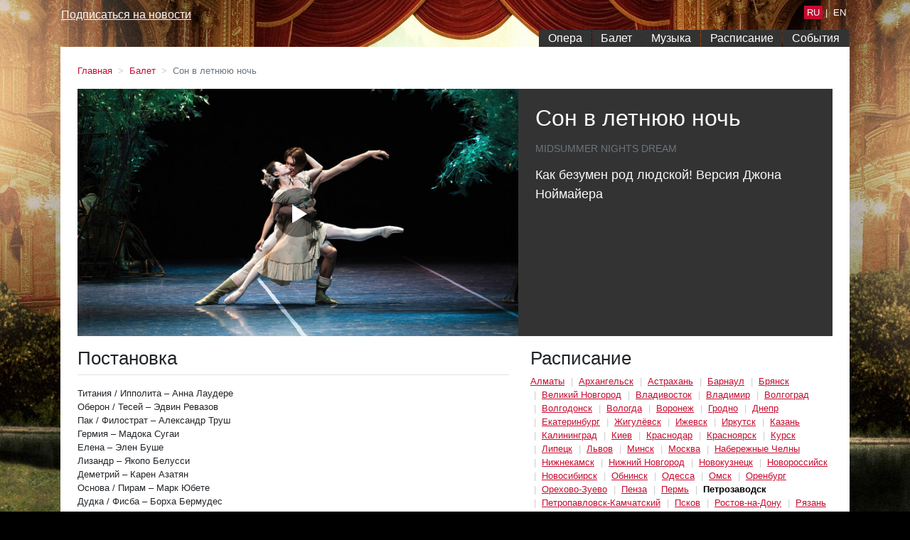

--- FILE ---
content_type: text/html; charset=utf-8
request_url: https://operahd.ru/ru/ballet/midsummer-nights-dream/petrozavodsk
body_size: 8299
content:
<!DOCTYPE html>
<html lang="ru">
  <head>
    <meta charset="utf-8">
    <meta name="viewport" content="width=device-width, initial-scale=1, shrink-to-fit=no">

    <link rel="apple-touch-icon-precomposed" href="/apple-touch-icon-precomposed.png">

    <!-- Google Tag Manager -->
    <script>(function(w,d,s,l,i){w[l]=w[l]||[];w[l].push({'gtm.start':
    new Date().getTime(),event:'gtm.js'});var f=d.getElementsByTagName(s)[0],
    j=d.createElement(s),dl=l!='dataLayer'?'&l='+l:'';j.async=true;j.src=
    'https://www.googletagmanager.com/gtm.js?id='+i+dl;f.parentNode.insertBefore(j,f);
    })(window,document,'script','dataLayer','GTM-NLPKB4');</script>
    <!-- End Google Tag Manager -->

    <meta name="csrf-param" content="authenticity_token" />
<meta name="csrf-token" content="TxlSiqEor/Ru8rovNymXtQO0u5J3WzElq3LEMRSqOjMEAMOMmUi0PBc4dYjUCy4LeFFqONPSDtx05/DpWppEKA==" />
    
    <title>Сон в летнюю ночь | OperaHD</title>
<meta property="og:title" content="Сон в летнюю ночь | Hamburg Ballet">
<meta property="og:description" content="Как безумен род людской! Версия Джона Ноймайера">
<meta property="og:image" content="https://static3.coolconnections.ru/images/14283/standard/default/375693518010a6efa40c689c6536269dba036c86.jpg?1631185179">
    <link rel="apple-touch-icon" sizes="180x180" href="/assets/favicon/apple-touch-icon-78ab5de9679d9e8c178258790eb2e46f254210617df8faebf1aa65443f186621.png">
<link rel="icon" type="image/png" sizes="32x32" href="/assets/favicon/favicon-32x32-d8cb4d52a3315bcaa71bf9fcb121498929cc61d7c9223f1e847afbd7af905f06.png">
<link rel="icon" type="image/png" sizes="16x16" href="/assets/favicon/favicon-16x16-9c7a80352624031fdcf08fef6c95c859251bfbbf62f7f482878da2a3f10618c1.png">
<link rel="manifest" href="/assets/favicon/site-33e4e3e865c5d61c6b554892ff9179bfd1cba46fd10f6bfb96683de84af43cfb.webmanifest">
<link rel="mask-icon" href="/assets/favicon/safari-pinned-tab-a80c97e9a386a39212a8ae58592923efa3996818eb720b2daaf7828f97d850be.svg" color="#81c41f">
<link rel="shortcut icon" href="/assets/favicon/favicon-8ac24497d3c55bf2cb46962a1a1ea6b4b17166b853e2aa800f5f4d1c37e9ea76.ico">
<meta name="msapplication-TileColor" content="#81c41f">
<meta name="msapplication-config" content="/assets/favicon/browserconfig-4797b774acfb4189089a76974675e23af26d7f222ceb01aba5736e7a138045d7.xml">
<meta name="theme-color" content="#ffffff">

    <link href="//cdn-images.mailchimp.com/embedcode/classic-10_7.css" rel="stylesheet" type="text/css">
    <link rel="stylesheet" media="all" href="/assets/application_base-dd349fb20edf5e4180beb6aa40d86bd256d06be86c9ef39657466254f71ecd17.css" />
    <script src="/assets/application-c9ec3efa2622eeb0af7566dd5acb825b5b80cc3ef76f5357ee3035187c2cacc0.js"></script>

    
  </head>

  <body>

    <!-- Google Tag Manager (noscript) -->
    <noscript><iframe src="https://www.googletagmanager.com/ns.html?id=GTM-NLPKB4"
    height="0" width="0" style="display:none;visibility:hidden"></iframe></noscript>
    <!-- End Google Tag Manager (noscript) -->

    <nav class="navbar navbar-expand-lg navbar-dark pb-0">
      <div class="container pr-0">
        <button class="navbar-toggler" type="button" data-toggle="collapse" data-target="#navbarSupportedContent" aria-controls="navbarSupportedContent" aria-expanded="false" aria-label="Toggle navigation">
          <span class="navbar-toggler-icon"></span>
        </button>

        <div class="collapse navbar-collapse flex-column pr-sm-3 mb-2 mb-sm-0" id="navbarSupportedContent">
          <ul class="navbar-nav order-2 ml-auto">
            <li class="nav-item ">
              <a class="nav-link" href="/ru/opera">
                Опера

</a></li>
            <li class="nav-item ">
              <a class="nav-link" href="/ru/ballet">
                Балет

</a></li>
            <li class="nav-item ">
              <a class="nav-link" href="/ru/music">
                Музыка

</a></li>
            <li class="nav-item ">
              <a class="nav-link" href="/ru/events/moscow">
                Расписание

</a></li>
              <li class="nav-item ">
                <a class="nav-link" href="/ru/lectures">
                  События
</a></li>

          </ul>

          <div class="order-1 mt-2 mt-sm-0 mb-sm-2 d-flex flex-column flex-sm-row align-items-start justify-content-sm-between align-self-stretch">
            <button name="button" type="submit" sp-show-form="221571" class="btn btn-link btn-lg text-light p-0" style="text-decoration: underline;">Подписаться на новости</button>

	    <div class="text-light d-flex">
	      <a class="px-1 text-light bg-primary" href="/ru/ballet/midsummer-nights-dream/petrozavodsk">RU</a>
	      <span class="mx-1">|</span>
	      <a class="px-1 text-light " href="/en/ballet/midsummer-nights-dream/petrozavodsk">EN</a>
	    </div>
          </div>
        </div>
      </div>
    </nav>

    <div class="container">
  <div class="bg-white p-4">
    <ol class="breadcrumb">
      <li class="breadcrumb-item"><a href="/">Главная</a></li>
      <li class="breadcrumb-item"><a href="/ru/ballet">Балет</a></li>
      <li class="breadcrumb-item active">Сон в летнюю ночь</li>
    </ol>

    <div class="row no-gutters bg-dark mb-3">
      <div class="col-sm-7" data-controller="title-slideshow">
        <div class="embed-responsive embed-responsive-16by9">
          <div class="embed-responsive-item">
            <div><div class="video-player embed-responsive embed-responsive-16by9" data-controller="video-player" data-video-player-youtube-id="Xy8bY0h6qgU"  data-video-player-vimeo-id="" data-video-player-autoplay="false">
    <div class="embed-responsive-item" data-target="video-player.player" data-youtube-id="Xy8bY0h6qgU"></div>
  <div class="video-player--poster embed-responsive-item" data-target="video-player.poster">
    <img src="https://static3.coolconnections.ru/images/14283/standard/default/375693518010a6efa40c689c6536269dba036c86.jpg?1631185179">
      <button data-action="video-player#playVideo" class=""></button>
  </div>
</div></div>

          </div>
        </div>
      </div>
      <div class="col-sm-5 text-light px-4 pb-4">
          <a style="background-color: #fff; float: right;" href="/ru/theatres/hamburg-ballet"></a>        <h1 class="mb-3" style="margin: 22px 0 5px;">Сон в летнюю ночь</h1>
        <h2 class="text-muted mb-3" style="margin-top: 0; text-transform: uppercase; font-size: 14px;">Midsummer Nights Dream</h2>
        <p style="font-size: 18px;">Как безумен род людской! Версия Джона Ноймайера</p>
      </div>
    </div>

    <div class="row">
      <div class="col-sm-7">

        <h2 class="border-bottom pb-2 mb-3">Постановка</h2>


            <div class="mb-3">
                <div>Титания / Ипполита –&nbsp;Анна Лаудере</div>
                <div>Оберон / Тесей –&nbsp;Эдвин Ревазов</div>
                <div>Пак / Филострат –&nbsp;Александр Труш</div>
                <div>Гермия –&nbsp;Мадока Сугаи</div>
                <div>Елена –&nbsp;Элен Буше</div>
                <div>Лизандр –&nbsp;Якопо Белусси</div>
                <div>Деметрий –&nbsp;Карен Азатян</div>
                <div>Основа / Пирам –&nbsp;Марк Юбете</div>
                <div>Дудка / Фисба –&nbsp;Борха Бермудес</div>
            </div>

            <div class="mb-3">
                <div>Хореограф и режиссер –&nbsp;Джон Ноймайер</div>
                <div>Сценография и костюмы –&nbsp;Юрген Розе</div>
                <div>Художник по свету –&nbsp;Джон Ноймайер</div>
            </div>

          <h2 class="border-bottom pb-2 mt-4 mb-3">Описание</h2>
          <div class="mb-4"><div>Хореограф-интеллектуал, обладатель степени бакалавра по литературе и театроведению, Джон Ноймайер обожает работать с художественной литературой: герои Чехова, Дюма, Толстого, Теннеси Уильямса в его спектаклях давно и уверенно встали на пуанты. Не стал исключением и Шекспир, к чьему творчеству Ноймайер обращался неоднократно: начав с «Ромео и Джульетты» и «Гамлета», затем он обратил внимание для нетипичный для себя комедийный жанр. «Сон в летнюю ночь» появился на свет в 1977 году .&nbsp;<br><br></div><div>Больше всего Ноймайера привлекала в этой истории возможность создать в одном спектакле два совершенно разных мира. Такой острый контраст, наверное, не удавался еще никому: земные герои влюбляются, ссорятся, теряются и мирятся под Мендельсона, а эльфы и духи живут внутри электронной музыки Лигети. Прелестные танцы и костюмы, милые бытовые сценки противопоставлены «металлическим» трико и совершенно не классическим танцам. Что ж, такие по-настоящему инопланетные создания и в самом деле могли бы сказать «Как безумен род людской!», глядя на милую возню незадачливых влюбленных. Зрителям же достается более приятная участь: любоваться грацией и актерским мастерством и тех, и других.</div></div>

          <h2>Краткое содержание</h2>
          <hr>
          <div class="mb-4"><div>ПРОЛОГ<strong><br></strong><br></div><div>Покои Ипполиты. Канун свадьбы Ипполиты и афинского царя Тесея. Идут последние приготовления под руководством Филострата, распорядителя увеселений при дворе Тесея. Елена и Гермия, подруги Ипполиты, помогают доделывать свадебное платье невесты, придворный казначей преподносит Ипполите свадебные драгоценности. С ним Деметрий, прежний жених Ипполиты, перенёсший своё внимание на Гермию – но, увы, тщетно. А в Деметрия влюблена Елена.<br><br></div><div>Приходит садовник Лизандр со свадебным букетом для Ипполиты. Они с Гермией любят друг друга. Лизандр тайно вручает возлюбленной записку, в которой просит встретиться с ним в лесу под оливой. Елена находит записку и показывает Деметрию.<br><br></div><div>Мастеровые во главе с ткачом Основой хотят сыграть в честь свадьбы интермедию «Пирам и Фисба» и представляют Ипполите её текст. К Ипполите является Тесей. Он дарит ей розу, но от Ипполиты не укрылось, что он заигрывает с придворными дамами. Оставшись одна, Ипполита находит письмо Лизандра к Гермии и читает его. Задумавшись, она засыпает с розой Тесея в руке. Ей снится сон…<br><br></div><div>ДЕЙСТВИЕ I<br><br></div><div>Ночь в лесу. Царство фей.&nbsp;<br><br></div><div>Титания, супруга короля фей Оберона, ссорится с мужем. Разгневанный Оберон вручает эльфу Паку волшебный цветок: если веки спящего смазать соком этого цветка, то, проснувшись, тот влюбится в первое живое существо, которое увидит. Оберон велит Паку использовать этот цветок на Титании. Тем временем Лизандр и Гермия встречаются в лесу. Деметрий также отправился в лес за Гермией, а следом за ним – Елена. Оберон наблюдает за всеми.<br><br></div><div>Сжалившись над Еленой, король эльфов приказывает Паку использовать волшебный цветок на Деметрии, чтобы тот полюбил Елену в ответ.<br><br></div><div>Лизандр и Гермия заблудились в лесу и прилегли отдохнуть. Перепутав Лизандра с Деметрием, Пак выжимает сок цветка ему на веки. Елена случайно будит Лизандра, который тут же страстно в неё влюбляется. Елена считает, что он насмехается над ней, и убегает. Гермия просыпается и ищет Лизандра.<br><br></div><div>Основа с товарищами ищут в лесу место для репетиции своей пьесы. Найдя полянку, они распределяют роли и репетируют. Мастеровых видит Пак и заколдовывает Основу: теперь у ткача ослиная голова. Его друзья в страхе разбегаются.<br><br></div><div>Титания и её свита засыпают, и Пак выжимает ей в глаза сок цветка. Проснувшись, она видит Основу и проникается к нему внезапной страстью. Оберон, увидев, что Деметрий по-прежнему влюблён в Гермию, понимает, что Пак ошибся, и приказывает ему зачаровать спящего Деметрия. Елена, которую преследует Лизандр, споткнувшист, будит Деметрия. Он также влюбляется в неё. Все в смятении. Оберон велит Паку разобраться с отношениями всех пар. Эльф распределяет спящих влюблённых в правильном порядке и снова выжимает всем на глаза сок волшебного цветка.<br>&nbsp;<br>&nbsp;ДЕЙСТВИЕ II<br><br></div><div>Рассвет в лесу. Влюблённые просыпаются и наконец воссоединяются – Гермия с Лизандром и Елена с Деметрием. Мастеровые находят Основу.<br><br></div><div>ДЕЙСТВИЕ III<br><br></div><div>Покои Ипполиты. Тесей тихо смотрит на уснувшую на кушетке Ипполиту и нежно будит её. Между ними пробуждается любовь. Входят обе пары влюблённых и просят у Тесея разрешения вступить в брак. Царь благословляет их.<br><br></div><div>Парадный зал во дворце Тесея. Начинается свадебная церемония. Мастеровые представляют свою пьесу «Пирам и Фисба». Когда все гости расходятся, уже бьёт полночь. Оберон и Титания снова воссоединяются в любви.</div></div>
      </div>

      <div class="col-sm-5 mt-4 mt-sm-0">

          <h2>Расписание</h2>

          <ul class="events--nav">
              <li class=""><a href="/ru/ballet/midsummer-nights-dream/almaty">Алматы</a></li>
              <li class=""><a href="/ru/ballet/midsummer-nights-dream/arkhangelsk">Архангельск</a></li>
              <li class=""><a href="/ru/ballet/midsummer-nights-dream/astrakhan">Астрахань</a></li>
              <li class=""><a href="/ru/ballet/midsummer-nights-dream/barnaul">Барнаул</a></li>
              <li class=""><a href="/ru/ballet/midsummer-nights-dream/bryansk">Брянск</a></li>
              <li class=""><a href="/ru/ballet/midsummer-nights-dream/veliky-novgorod">Великий Новгород</a></li>
              <li class=""><a href="/ru/ballet/midsummer-nights-dream/vladivostok">Владивосток</a></li>
              <li class=""><a href="/ru/ballet/midsummer-nights-dream/vladimir">Владимир</a></li>
              <li class=""><a href="/ru/ballet/midsummer-nights-dream/volgograd">Волгоград</a></li>
              <li class=""><a href="/ru/ballet/midsummer-nights-dream/volgodonsk">Волгодонск</a></li>
              <li class=""><a href="/ru/ballet/midsummer-nights-dream/vologda">Вологда</a></li>
              <li class=""><a href="/ru/ballet/midsummer-nights-dream/voronezh">Воронеж</a></li>
              <li class=""><a href="/ru/ballet/midsummer-nights-dream/grodno">Гродно</a></li>
              <li class=""><a href="/ru/ballet/midsummer-nights-dream/dnipro">Днепр</a></li>
              <li class=""><a href="/ru/ballet/midsummer-nights-dream/yekaterinburg">Екатеринбург</a></li>
              <li class=""><a href="/ru/ballet/midsummer-nights-dream/zhigulyovsk">Жигулёвск</a></li>
              <li class=""><a href="/ru/ballet/midsummer-nights-dream/izhevsk">Ижевск</a></li>
              <li class=""><a href="/ru/ballet/midsummer-nights-dream/irkutsk">Иркутск</a></li>
              <li class=""><a href="/ru/ballet/midsummer-nights-dream/kazan">Казань</a></li>
              <li class=""><a href="/ru/ballet/midsummer-nights-dream/kaliningrad">Калининград</a></li>
              <li class=""><a href="/ru/ballet/midsummer-nights-dream/kyiv">Киев</a></li>
              <li class=""><a href="/ru/ballet/midsummer-nights-dream/krasnodar">Краснодар</a></li>
              <li class=""><a href="/ru/ballet/midsummer-nights-dream/krasnoyarsk">Красноярск</a></li>
              <li class=""><a href="/ru/ballet/midsummer-nights-dream/kursk">Курск</a></li>
              <li class=""><a href="/ru/ballet/midsummer-nights-dream/lipetsk">Липецк</a></li>
              <li class=""><a href="/ru/ballet/midsummer-nights-dream/lviv">Львов</a></li>
              <li class=""><a href="/ru/ballet/midsummer-nights-dream/minsk">Минск</a></li>
              <li class=""><a href="/ru/ballet/midsummer-nights-dream/moscow">Москва</a></li>
              <li class=""><a href="/ru/ballet/midsummer-nights-dream/naberezhnye-chelny">Набережные Челны</a></li>
              <li class=""><a href="/ru/ballet/midsummer-nights-dream/nizhnekamsk">Нижнекамск</a></li>
              <li class=""><a href="/ru/ballet/midsummer-nights-dream/nizhny-novgorod">Нижний Новгород</a></li>
              <li class=""><a href="/ru/ballet/midsummer-nights-dream/novokuznetsk">Новокузнецк</a></li>
              <li class=""><a href="/ru/ballet/midsummer-nights-dream/novorossiysk">Новороссийск</a></li>
              <li class=""><a href="/ru/ballet/midsummer-nights-dream/novosibirsk">Новосибирск</a></li>
              <li class=""><a href="/ru/ballet/midsummer-nights-dream/obninsk">Обнинск</a></li>
              <li class=""><a href="/ru/ballet/midsummer-nights-dream/odesa">Одесса</a></li>
              <li class=""><a href="/ru/ballet/midsummer-nights-dream/omsk">Омск</a></li>
              <li class=""><a href="/ru/ballet/midsummer-nights-dream/orenburg">Оренбург</a></li>
              <li class=""><a href="/ru/ballet/midsummer-nights-dream/orekhovo-zuyevo">Орехово-Зуево</a></li>
              <li class=""><a href="/ru/ballet/midsummer-nights-dream/penza">Пенза</a></li>
              <li class=""><a href="/ru/ballet/midsummer-nights-dream/perm">Пермь</a></li>
              <li class="active"><a href="/ru/ballet/midsummer-nights-dream/petrozavodsk">Петрозаводск</a></li>
              <li class=""><a href="/ru/ballet/midsummer-nights-dream/petropavlovsk-kamchatskiy">Петропавловск-Камчатский</a></li>
              <li class=""><a href="/ru/ballet/midsummer-nights-dream/pskov">Псков</a></li>
              <li class=""><a href="/ru/ballet/midsummer-nights-dream/rostov-on-don">Ростов-на-Дону</a></li>
              <li class=""><a href="/ru/ballet/midsummer-nights-dream/ryazan">Рязань</a></li>
              <li class=""><a href="/ru/ballet/midsummer-nights-dream/samara">Самара</a></li>
              <li class=""><a href="/ru/ballet/midsummer-nights-dream/saint-petersburg">Санкт-Петербург</a></li>
              <li class=""><a href="/ru/ballet/midsummer-nights-dream/saransk">Саранск</a></li>
              <li class=""><a href="/ru/ballet/midsummer-nights-dream/saratov">Саратов</a></li>
              <li class=""><a href="/ru/ballet/midsummer-nights-dream/sarov">Саров</a></li>
              <li class=""><a href="/ru/ballet/midsummer-nights-dream/severodvinsk">Северодвинск</a></li>
              <li class=""><a href="/ru/ballet/midsummer-nights-dream/sergiyev-posad">Сергиев Посад</a></li>
              <li class=""><a href="/ru/ballet/midsummer-nights-dream/simferopol">Симферополь</a></li>
              <li class=""><a href="/ru/ballet/midsummer-nights-dream/sochi">Сочи</a></li>
              <li class=""><a href="/ru/ballet/midsummer-nights-dream/surgut">Сургут</a></li>
              <li class=""><a href="/ru/ballet/midsummer-nights-dream/taganrog">Таганрог</a></li>
              <li class=""><a href="/ru/ballet/midsummer-nights-dream/tver">Тверь</a></li>
              <li class=""><a href="/ru/ballet/midsummer-nights-dream/tolyatti">Тольятти</a></li>
              <li class=""><a href="/ru/ballet/midsummer-nights-dream/tomsk">Томск</a></li>
              <li class=""><a href="/ru/ballet/midsummer-nights-dream/tyumen">Тюмень</a></li>
              <li class=""><a href="/ru/ballet/midsummer-nights-dream/ulan-ude">Улан-Удэ</a></li>
              <li class=""><a href="/ru/ballet/midsummer-nights-dream/oskemen">Усть-Каменогорск (Оскемен)</a></li>
              <li class=""><a href="/ru/ballet/midsummer-nights-dream/ufa">Уфа</a></li>
              <li class=""><a href="/ru/ballet/midsummer-nights-dream/ukhta">Ухта</a></li>
              <li class=""><a href="/ru/ballet/midsummer-nights-dream/fryazino">Фрязино</a></li>
              <li class=""><a href="/ru/ballet/midsummer-nights-dream/khabarovsk">Хабаровск</a></li>
              <li class=""><a href="/ru/ballet/midsummer-nights-dream/kharkiv">Харьков</a></li>
              <li class=""><a href="/ru/ballet/midsummer-nights-dream/cheboksary">Чебоксары</a></li>
              <li class=""><a href="/ru/ballet/midsummer-nights-dream/chelyabinsk">Челябинск</a></li>
              <li class=""><a href="/ru/ballet/midsummer-nights-dream/cherepovets">Череповец</a></li>
              <li class=""><a href="/ru/ballet/midsummer-nights-dream/chernogolovka">Черноголовка</a></li>
              <li class=""><a href="/ru/ballet/midsummer-nights-dream/chita">Чита</a></li>
              <li class=""><a href="/ru/ballet/midsummer-nights-dream/engels">Энгельс</a></li>
              <li class=""><a href="/ru/ballet/midsummer-nights-dream/yuzhno-sahalinks">Южно-Сахалинск</a></li>
              <li class=""><a href="/ru/ballet/midsummer-nights-dream/yaroslavl">Ярославль</a></li>
          </ul>

          <br>




        <h2 class="border-bottom pb-2 mb-3">Хронометраж</h2>
        <p>2 ч. 11 мин.</p>

        <h2 class="border-bottom pb-2 mb-3">Язык</h2>
        <p>Показы в записи: немецкий, русские субтитры</p>

          <div class="border-top pt-2">
            <em>12+</em>
          </div>

      </div>
    </div>
  </div>
</div>


    <footer class="container">
      <div class="bg-dark text-light p-4">
        <div class="d-flex flex-column flex-md-row justify-content-md-between">
  <div>
    <h4><i class="fa-brands fa-vk"></i></h4>

    <ul class="list-unstyled">
      <li><a target="_blank" class="text-light" href="https://vk.com/theatrehd_opera">Опера</a></li>
      <li><a target="_blank" class="text-light" href="https://vk.com/theatrehdballet">Балет</a></li>
    </ul>
  </div>

  <div>
    <h4><span class="bi bi-x-square"></span></h4>

    <ul class="list-unstyled">
      <li><a target="_blank" class="text-light" href="https://www.facebook.com/TheatrehdOpera">Опера</a></li>
      <li><a target="_blank" class="text-light" href="https://www.facebook.com/theatrehdballet">Балет</a></li>
    </ul>
  </div>

  <div>
    <h4><span class="bi bi-x-square"></span></h4>

    <ul class="list-unstyled">
      <li><a target="_blank" class="text-light" href="https://www.instagram.com/opera.theatrehd">OperaHD</a></li>
    </ul>
  </div>

  <div>
    <h4><i class="fa-brands fa-youtube"></i></h4>

    <ul class="list-unstyled">
      <li><a target="_blank" class="text-light" href="https://www.youtube.com/channel/UCCJ3wXDIel0eBZgXvgBJR3w">OperaHD</a></li>
    </ul>
  </div>

  <div>
    <h4><i class="fa-brands fa-telegram"></i></h4>

    <ul class="list-unstyled">
      <li><a target="_blank" class="text-light" href="https://t.me/theatrehd_opera">Опера</a></li>
      <li><a target="_blank" class="text-light" href="https://t.me/theatrehdballet">Балет</a></li>
    </ul>
  </div>
</div>

<div class="text-center mb-3">
  <button name="button" type="submit" sp-show-form="221571" class="btn btn-link text-light">Подписаться на новости</button>
</div>

<div class="text-center small text-muted">© Opera HD, 2026</div>

      </div>
    </footer>

    <script type="text/javascript" src="https://kassa.rambler.ru/s/widget/js/ticketmanager.js"></script>

    <script id="kh_script" type="text/javascript" src="https://kinohod.ru/static/js/widget/v3/boxoffice.js?apikey=5412f71e-83fc-336e-a644-762e88925232"></script>


    <script id="yandex-button2" type="text/html">
      <y:ticket-content></y:ticket-content>
    </script>
    <script>
        /* Настройка */
        var dealerName = 'YandexTicketsDealer';
        var dealer = window[dealerName] = window[dealerName] || [];

        dealer.push(['setDefaultClientKey', '87d464c8-00c2-4cc2-a70e-e231c8c239df']);
        dealer.push(['widgetDisplayType', 'popup']);

        /* Загрузка */
        (function () {
            var rnd = '?' + new Date().getTime() * Math.random();
            var script = document.createElement('script');
            var target = document.getElementsByTagName('script')[0];
            script.async = true;
            script.src = 'https://yastatic.net/ticketier-dealer/last/dealer.js' + rnd;
            target.parentNode.insertBefore(script, target);
        })();
    </script>

      <script src="//web.webformscr.com/apps/fc3/build/loader.js" async sp-form-id="3c0fab2299fcfba5a5ecb28a291ac82e758ea41a97461099741697a2c54767d1"></script>
  </body>
</html>


--- FILE ---
content_type: application/javascript
request_url: https://web.webformscr.com/formstore/3c0fab2299fcfba5a5ecb28a291ac82e758ea41a97461099741697a2c54767d1.js
body_size: 1768
content:
_jsonp_3c0fab2299fcfba5a5ecb28a291ac82e758ea41a97461099741697a2c54767d1({"status":200,"html":"<!-- Subscription Form -->\n <style >.sp-force-hide { display: none;}.sp-form[sp-id=\"221571\"] { display: block; background: #ffffff; padding: 15px; width: 450px; max-width: 100%; border-radius: 8px; border-color: #ed2d31; border-style: solid; border-width: 1px; font-family: Arial, \"Helvetica Neue\", sans-serif; background-repeat: no-repeat; background-position: center; background-size: auto;}.sp-form[sp-id=\"221571\"] input[type=\"checkbox\"] { display: inline-block; opacity: 1; visibility: visible;}.sp-form[sp-id=\"221571\"] .sp-form-fields-wrapper { margin: 0 auto; width: 420px;}.sp-form[sp-id=\"221571\"] .sp-form-control { background: #ffffff; border-color: #cccccc; border-style: solid; border-width: 1px; font-size: 15px; padding-left: 8.75px; padding-right: 8.75px; border-radius: 4px; height: 35px; width: 100%;}.sp-form[sp-id=\"221571\"] .sp-field label { color: #444444; font-size: 13px; font-style: normal; font-weight: bold;}.sp-form[sp-id=\"221571\"] .sp-button-messengers { border-radius: 4px;}.sp-form[sp-id=\"221571\"] .sp-button { border-radius: 4px; background-color: #ed2d31; color: #ffffff; width: auto; font-weight: 700; font-style: normal; font-family: Arial, sans-serif; box-shadow: inset 0 -2px 0 0 #cb1115;}.sp-form[sp-id=\"221571\"] .sp-button-container { text-align: center; width: auto;}.sp-popup-outer { background: rgba(0, 0, 0, 0.5);}<\/style><div class=\"sp-form-outer sp-popup-outer sp-force-hide\" style=\"background: rgba(0, 0, 0, 0.5);\"><div id=\"sp-form-221571\" sp-id=\"221571\" sp-hash=\"3c0fab2299fcfba5a5ecb28a291ac82e758ea41a97461099741697a2c54767d1\" sp-lang=\"ru\" class=\"sp-form sp-form-regular sp-form-popup\" sp-show-options=\"%7B%22satellite%22%3Afalse%2C%22maDomain%22%3A%22login.sendpulse.com%22%2C%22formsDomain%22%3A%22forms.sendpulse.com%22%2C%22condition%22%3A%22onButtonClick%22%2C%22scrollTo%22%3A25%2C%22delay%22%3A10%2C%22repeat%22%3A10%2C%22background%22%3A%22rgba(0%2C%200%2C%200%2C%200.5)%22%2C%22position%22%3A%22bottom-right%22%2C%22animation%22%3A%22%22%2C%22hideOnMobile%22%3Afalse%2C%22urlFilter%22%3Afalse%2C%22urlFilterConditions%22%3A%5B%7B%22force%22%3A%22show%22%2C%22clause%22%3A%22begins%22%2C%22token%22%3A%22%2Fru%22%7D%5D%2C%22analytics%22%3A%7B%22ga%22%3A%7B%22eventLabel%22%3A%22OperaHD%22%2C%22send%22%3Atrue%7D%2C%22ym%22%3A%7B%22counterId%22%3A57159532%2C%22eventLabel%22%3A%22TheatreHD%22%2C%22targetId%22%3A%22176171908%22%2C%22send%22%3Atrue%7D%7D%2C%22utmEnable%22%3Atrue%7D\"><div class=\"sp-form-fields-wrapper\"><button class=\"sp-btn-close \">&nbsp;<\/button><div class=\"sp-message\"><div><\/div><\/div><form novalidate=\"\" class=\"sp-element-container \"><div class=\"sp-field sp-field-full-width\" sp-id=\"sp-e68cb1ea-dcf6-4245-bc25-4a78dd686208\"><div style=\"font-family: inherit; line-height: 1.2;\"><p style=\"text-align: center;\"><span style=\"font-size: 16px;\">\u041f\u043e\u0434\u043f\u0438\u0441\u043a\u0430 \u043d\u0430 <strong><span style=\"color: #ff0000;\">OperaHD \/&nbsp;TheatreHD<\/span><\/strong> - <\/span><br><span style=\"font-size: 16px;\">\u0441\u0430\u043c\u044b\u0435 \u0441\u0432\u0435\u0436\u0438\u0435 \u043d\u043e\u0432\u043e\u0441\u0442\u0438 \u043e \u043f\u043e\u043a\u0430\u0437\u0430\u0445 \u043b\u0443\u0447\u0448\u0438\u0445 \u0442\u0435\u0430\u0442\u0440\u0430\u043b\u044c\u043d\u044b\u0445 \u043f\u043e\u0441\u0442\u0430\u043d\u043e\u0432\u043e\u043a \u043f\u043b\u0430\u043d\u0435\u0442\u044b \u0432 \u043a\u0438\u043d\u043e\u0442\u0435\u0430\u0442\u0440\u0430\u0445 \u0432\u0430\u0448\u0435\u0433\u043e \u0433\u043e\u0440\u043e\u0434\u0430 \u0438 \u043e\u043d\u043b\u0430\u0439\u043d.<\/span><\/p><\/div><\/div><div class=\"sp-field \" sp-id=\"sp-af979cda-35f7-44bc-8438-dbb6f4beecd6\"><label class=\"sp-control-label\"><span >\u0418\u043c\u044f \/ Name<\/span><\/label><input type=\"text\" sp-type=\"input\" name=\"sform[TmFtZQ==]\" class=\"sp-form-control \" placeholder=\"\u041a\u0430\u043a \u0432\u0430\u0441 \u0437\u043e\u0432\u0443\u0442? \/ Enter your name\" sp-tips=\"%7B%7D\" autocomplete=\"on\"><\/div><div class=\"sp-field \" sp-id=\"sp-769f1d45-5841-41e3-b703-44d45c0d2b67\"><label class=\"sp-control-label\"><span >\u0421\u0442\u0440\u0430\u043d\u0430 \/ Country<\/span><strong >*<\/strong><\/label><input type=\"text\" sp-type=\"input\" name=\"sform[Q291bnRyeQ==]\" class=\"sp-form-control \" placeholder=\"\u0412\u0430\u0448\u0430 \u0441\u0442\u0440\u0430\u043d\u0430 \/ Your Country\" sp-tips=\"%7B%22required%22%3A%22%D0%9E%D0%B1%D1%8F%D0%B7%D0%B0%D1%82%D0%B5%D0%BB%D1%8C%D0%BD%D0%BE%D0%B5%20%D0%BF%D0%BE%D0%BB%D0%B5%22%7D\" autocomplete=\"on\" required=\"required\"><\/div><div class=\"sp-field \" sp-id=\"sp-89414b41-31d1-44c6-acd4-edfb6825dc41\"><label class=\"sp-control-label\"><span >\u0413\u043e\u0440\u043e\u0434 \/ City \/ Town<\/span><strong >*<\/strong><\/label><input type=\"text\" sp-type=\"input\" name=\"sform[Q2l0eQ==]\" class=\"sp-form-control \" placeholder=\"\u0412\u0430\u0448 \u0433\u043e\u0440\u043e\u0434 \/ Your City \/ Town\" sp-tips=\"%7B%22required%22%3A%22%D0%9E%D0%B1%D1%8F%D0%B7%D0%B0%D1%82%D0%B5%D0%BB%D1%8C%D0%BD%D0%BE%D0%B5%20%D0%BF%D0%BE%D0%BB%D0%B5%22%7D\" autocomplete=\"on\" required=\"required\"><\/div><div class=\"sp-field \" sp-id=\"sp-08a7c4f0-6dee-4c0b-867a-6e52e4ea9cbc\"><label class=\"sp-control-label\"><span >Email<\/span><strong >*<\/strong><\/label><input type=\"email\" sp-type=\"email\" name=\"sform[email]\" class=\"sp-form-control \" placeholder=\"username@gmail.com\" sp-tips=\"%7B%22required%22%3A%22%D0%9E%D0%B1%D1%8F%D0%B7%D0%B0%D1%82%D0%B5%D0%BB%D1%8C%D0%BD%D0%BE%D0%B5%20%D0%BF%D0%BE%D0%BB%D0%B5%22%2C%22wrong%22%3A%22%D0%9D%D0%B5%D0%B2%D0%B5%D1%80%D0%BD%D1%8B%D0%B9%20email-%D0%B0%D0%B4%D1%80%D0%B5%D1%81%22%7D\" autocomplete=\"on\" required=\"required\"><\/div><div class=\"sp-field \" sp-id=\"sp-615cd5f2-3f44-4159-878b-dd1d27cffbbc\"><div class=\"sp-checkbox-option\"><label><input type=\"checkbox\" sp-type=\"gdprConfirm\" name=\"sform[Z2RwckNvbmZpcm0=]\" value=\"yes\" sp-tips=\"%7B%7D\" class=\" \" required=\"required\"><span >\u0414\u0430, \u043f\u043e\u0436\u0430\u043b\u0443\u0439\u0441\u0442\u0430 \u0443\u0432\u0435\u0434\u043e\u043c\u043b\u044f\u0439\u0442\u0435 \u043c\u0435\u043d\u044f \u043e \u043d\u043e\u0432\u043e\u0441\u0442\u044f\u0445, \u0441\u043e\u0431\u044b\u0442\u0438\u044f\u0445 \u0438 \u043f\u0440\u0435\u0434\u043b\u043e\u0436\u0435\u043d\u0438\u044f\u0445<\/span>&nbsp;<span ><strong>*<\/strong><\/span><\/label><\/div><\/div><div class=\"sp-field \" sp-id=\"sp-509c0e02-06e2-4412-b4e9-5684b68efa06\"><div class=\"sp-checkbox-option\"><label><input type=\"checkbox\" sp-type=\"gdprTerms\" name=\"sform[Z2RwclRlcm1z]\" value=\"yes\" sp-tips=\"%7B%7D\" class=\" \" required=\"required\"><span >\u041f\u043e\u0434\u043f\u0438\u0441\u044b\u0432\u0430\u044f\u0441\u044c \u043d\u0430 \u0440\u0430\u0441\u0441\u044b\u043b\u043a\u0443, \u0432\u044b \u0434\u0430\u0435\u0442\u0435 \u0441\u043e\u0433\u043b\u0430\u0441\u0438\u0435 \u043d\u0430 \u043e\u0431\u0440\u0430\u0431\u043e\u0442\u043a\u0443 \u0441\u0432\u043e\u0438\u0445 \u043f\u0435\u0440\u0441\u043e\u043d\u0430\u043b\u044c\u043d\u044b\u0445 \u0434\u0430\u043d\u043d\u044b\u0445. <a href=\"http:\/\/www.theatrehd.ru\/ru\/moscow\/privacy\" target=\"_blank\">\u041f\u043e\u0434\u0440\u043e\u0431\u043d\u0430\u044f \u0438\u043d\u0444\u043e\u0440\u043c\u0430\u0446\u0438\u044f \u043e\u0431 \u0443\u0441\u043b\u043e\u0432\u0438\u044f\u0445 \u0438 \u043f\u0440\u0438\u043d\u0446\u0438\u043f\u0430\u0445 \u043e\u0431\u0440\u0430\u0431\u043e\u0442\u043a\u0438 \u043f\u0435\u0440\u0441\u043e\u043d\u0430\u043b\u044c\u043d\u044b\u0445 \u0434\u0430\u043d\u043d\u044b\u0445.<\/a><\/span>&nbsp;<span ><strong>*<\/strong><\/span><\/label><\/div><\/div><div class=\"sp-field sp-button-container \" sp-id=\"sp-317f4351-565d-4c82-be03-624ae1d63b88\"><button id=\"sp-317f4351-565d-4c82-be03-624ae1d63b88\" class=\"sp-button\">\u041f\u043e\u0434\u043f\u0438\u0441\u0430\u0442\u044c\u0441\u044f <\/button><\/div><\/form><div class=\"sp-link-wrapper sp-brandname__left\"><\/div><\/div><\/div><\/div><script type=\"text\/javascript\" async=\"async\" src=\"\/\/web.webformscr.com\/apps\/fc3\/build\/default-handler.js?1677163984536\"><\/script> \n<!-- \/Subscription Form -->"})

--- FILE ---
content_type: application/javascript
request_url: https://operahd.ru/assets/application-c9ec3efa2622eeb0af7566dd5acb825b5b80cc3ef76f5357ee3035187c2cacc0.js
body_size: 143288
content:
(() => {
  var __create = Object.create;
  var __defProp = Object.defineProperty;
  var __getOwnPropDesc = Object.getOwnPropertyDescriptor;
  var __getOwnPropNames = Object.getOwnPropertyNames;
  var __getProtoOf = Object.getPrototypeOf;
  var __hasOwnProp = Object.prototype.hasOwnProperty;
  var __defNormalProp = (obj, key, value) => key in obj ? __defProp(obj, key, { enumerable: true, configurable: true, writable: true, value }) : obj[key] = value;
  var __commonJS = (cb, mod) => function __require() {
    return mod || (0, cb[__getOwnPropNames(cb)[0]])((mod = { exports: {} }).exports, mod), mod.exports;
  };
  var __copyProps = (to, from, except, desc) => {
    if (from && typeof from === "object" || typeof from === "function") {
      for (let key of __getOwnPropNames(from))
        if (!__hasOwnProp.call(to, key) && key !== except)
          __defProp(to, key, { get: () => from[key], enumerable: !(desc = __getOwnPropDesc(from, key)) || desc.enumerable });
    }
    return to;
  };
  var __toESM = (mod, isNodeMode, target) => (target = mod != null ? __create(__getProtoOf(mod)) : {}, __copyProps(
    // If the importer is in node compatibility mode or this is not an ESM
    // file that has been converted to a CommonJS file using a Babel-
    // compatible transform (i.e. "__esModule" has not been set), then set
    // "default" to the CommonJS "module.exports" for node compatibility.
    isNodeMode || !mod || !mod.__esModule ? __defProp(target, "default", { value: mod, enumerable: true }) : target,
    mod
  ));
  var __publicField = (obj, key, value) => {
    __defNormalProp(obj, typeof key !== "symbol" ? key + "" : key, value);
    return value;
  };

  // node_modules/jquery/dist/jquery.js
  var require_jquery = __commonJS({
    "node_modules/jquery/dist/jquery.js"(exports, module) {
      (function(global2, factory) {
        "use strict";
        if (typeof module === "object" && typeof module.exports === "object") {
          module.exports = global2.document ? factory(global2, true) : function(w) {
            if (!w.document) {
              throw new Error("jQuery requires a window with a document");
            }
            return factory(w);
          };
        } else {
          factory(global2);
        }
      })(typeof window !== "undefined" ? window : exports, function(window2, noGlobal) {
        "use strict";
        var arr = [];
        var getProto = Object.getPrototypeOf;
        var slice = arr.slice;
        var flat = arr.flat ? function(array) {
          return arr.flat.call(array);
        } : function(array) {
          return arr.concat.apply([], array);
        };
        var push = arr.push;
        var indexOf = arr.indexOf;
        var class2type = {};
        var toString = class2type.toString;
        var hasOwn = class2type.hasOwnProperty;
        var fnToString = hasOwn.toString;
        var ObjectFunctionString = fnToString.call(Object);
        var support = {};
        var isFunction = function isFunction2(obj) {
          return typeof obj === "function" && typeof obj.nodeType !== "number" && typeof obj.item !== "function";
        };
        var isWindow = function isWindow2(obj) {
          return obj != null && obj === obj.window;
        };
        var document2 = window2.document;
        var preservedScriptAttributes = {
          type: true,
          src: true,
          nonce: true,
          noModule: true
        };
        function DOMEval(code, node, doc) {
          doc = doc || document2;
          var i, val, script = doc.createElement("script");
          script.text = code;
          if (node) {
            for (i in preservedScriptAttributes) {
              val = node[i] || node.getAttribute && node.getAttribute(i);
              if (val) {
                script.setAttribute(i, val);
              }
            }
          }
          doc.head.appendChild(script).parentNode.removeChild(script);
        }
        function toType(obj) {
          if (obj == null) {
            return obj + "";
          }
          return typeof obj === "object" || typeof obj === "function" ? class2type[toString.call(obj)] || "object" : typeof obj;
        }
        var version = "3.6.3", jQuery2 = function(selector, context) {
          return new jQuery2.fn.init(selector, context);
        };
        jQuery2.fn = jQuery2.prototype = {
          // The current version of jQuery being used
          jquery: version,
          constructor: jQuery2,
          // The default length of a jQuery object is 0
          length: 0,
          toArray: function() {
            return slice.call(this);
          },
          // Get the Nth element in the matched element set OR
          // Get the whole matched element set as a clean array
          get: function(num) {
            if (num == null) {
              return slice.call(this);
            }
            return num < 0 ? this[num + this.length] : this[num];
          },
          // Take an array of elements and push it onto the stack
          // (returning the new matched element set)
          pushStack: function(elems) {
            var ret = jQuery2.merge(this.constructor(), elems);
            ret.prevObject = this;
            return ret;
          },
          // Execute a callback for every element in the matched set.
          each: function(callback) {
            return jQuery2.each(this, callback);
          },
          map: function(callback) {
            return this.pushStack(jQuery2.map(this, function(elem, i) {
              return callback.call(elem, i, elem);
            }));
          },
          slice: function() {
            return this.pushStack(slice.apply(this, arguments));
          },
          first: function() {
            return this.eq(0);
          },
          last: function() {
            return this.eq(-1);
          },
          even: function() {
            return this.pushStack(jQuery2.grep(this, function(_elem, i) {
              return (i + 1) % 2;
            }));
          },
          odd: function() {
            return this.pushStack(jQuery2.grep(this, function(_elem, i) {
              return i % 2;
            }));
          },
          eq: function(i) {
            var len = this.length, j = +i + (i < 0 ? len : 0);
            return this.pushStack(j >= 0 && j < len ? [this[j]] : []);
          },
          end: function() {
            return this.prevObject || this.constructor();
          },
          // For internal use only.
          // Behaves like an Array's method, not like a jQuery method.
          push,
          sort: arr.sort,
          splice: arr.splice
        };
        jQuery2.extend = jQuery2.fn.extend = function() {
          var options, name, src, copy, copyIsArray, clone, target = arguments[0] || {}, i = 1, length = arguments.length, deep = false;
          if (typeof target === "boolean") {
            deep = target;
            target = arguments[i] || {};
            i++;
          }
          if (typeof target !== "object" && !isFunction(target)) {
            target = {};
          }
          if (i === length) {
            target = this;
            i--;
          }
          for (; i < length; i++) {
            if ((options = arguments[i]) != null) {
              for (name in options) {
                copy = options[name];
                if (name === "__proto__" || target === copy) {
                  continue;
                }
                if (deep && copy && (jQuery2.isPlainObject(copy) || (copyIsArray = Array.isArray(copy)))) {
                  src = target[name];
                  if (copyIsArray && !Array.isArray(src)) {
                    clone = [];
                  } else if (!copyIsArray && !jQuery2.isPlainObject(src)) {
                    clone = {};
                  } else {
                    clone = src;
                  }
                  copyIsArray = false;
                  target[name] = jQuery2.extend(deep, clone, copy);
                } else if (copy !== void 0) {
                  target[name] = copy;
                }
              }
            }
          }
          return target;
        };
        jQuery2.extend({
          // Unique for each copy of jQuery on the page
          expando: "jQuery" + (version + Math.random()).replace(/\D/g, ""),
          // Assume jQuery is ready without the ready module
          isReady: true,
          error: function(msg) {
            throw new Error(msg);
          },
          noop: function() {
          },
          isPlainObject: function(obj) {
            var proto, Ctor;
            if (!obj || toString.call(obj) !== "[object Object]") {
              return false;
            }
            proto = getProto(obj);
            if (!proto) {
              return true;
            }
            Ctor = hasOwn.call(proto, "constructor") && proto.constructor;
            return typeof Ctor === "function" && fnToString.call(Ctor) === ObjectFunctionString;
          },
          isEmptyObject: function(obj) {
            var name;
            for (name in obj) {
              return false;
            }
            return true;
          },
          // Evaluates a script in a provided context; falls back to the global one
          // if not specified.
          globalEval: function(code, options, doc) {
            DOMEval(code, { nonce: options && options.nonce }, doc);
          },
          each: function(obj, callback) {
            var length, i = 0;
            if (isArrayLike(obj)) {
              length = obj.length;
              for (; i < length; i++) {
                if (callback.call(obj[i], i, obj[i]) === false) {
                  break;
                }
              }
            } else {
              for (i in obj) {
                if (callback.call(obj[i], i, obj[i]) === false) {
                  break;
                }
              }
            }
            return obj;
          },
          // results is for internal usage only
          makeArray: function(arr2, results) {
            var ret = results || [];
            if (arr2 != null) {
              if (isArrayLike(Object(arr2))) {
                jQuery2.merge(
                  ret,
                  typeof arr2 === "string" ? [arr2] : arr2
                );
              } else {
                push.call(ret, arr2);
              }
            }
            return ret;
          },
          inArray: function(elem, arr2, i) {
            return arr2 == null ? -1 : indexOf.call(arr2, elem, i);
          },
          // Support: Android <=4.0 only, PhantomJS 1 only
          // push.apply(_, arraylike) throws on ancient WebKit
          merge: function(first, second) {
            var len = +second.length, j = 0, i = first.length;
            for (; j < len; j++) {
              first[i++] = second[j];
            }
            first.length = i;
            return first;
          },
          grep: function(elems, callback, invert) {
            var callbackInverse, matches = [], i = 0, length = elems.length, callbackExpect = !invert;
            for (; i < length; i++) {
              callbackInverse = !callback(elems[i], i);
              if (callbackInverse !== callbackExpect) {
                matches.push(elems[i]);
              }
            }
            return matches;
          },
          // arg is for internal usage only
          map: function(elems, callback, arg) {
            var length, value, i = 0, ret = [];
            if (isArrayLike(elems)) {
              length = elems.length;
              for (; i < length; i++) {
                value = callback(elems[i], i, arg);
                if (value != null) {
                  ret.push(value);
                }
              }
            } else {
              for (i in elems) {
                value = callback(elems[i], i, arg);
                if (value != null) {
                  ret.push(value);
                }
              }
            }
            return flat(ret);
          },
          // A global GUID counter for objects
          guid: 1,
          // jQuery.support is not used in Core but other projects attach their
          // properties to it so it needs to exist.
          support
        });
        if (typeof Symbol === "function") {
          jQuery2.fn[Symbol.iterator] = arr[Symbol.iterator];
        }
        jQuery2.each(
          "Boolean Number String Function Array Date RegExp Object Error Symbol".split(" "),
          function(_i, name) {
            class2type["[object " + name + "]"] = name.toLowerCase();
          }
        );
        function isArrayLike(obj) {
          var length = !!obj && "length" in obj && obj.length, type = toType(obj);
          if (isFunction(obj) || isWindow(obj)) {
            return false;
          }
          return type === "array" || length === 0 || typeof length === "number" && length > 0 && length - 1 in obj;
        }
        var Sizzle = (
          /*!
           * Sizzle CSS Selector Engine v2.3.9
           * https://sizzlejs.com/
           *
           * Copyright JS Foundation and other contributors
           * Released under the MIT license
           * https://js.foundation/
           *
           * Date: 2022-12-19
           */
          function(window3) {
            var i, support2, Expr, getText, isXML, tokenize2, compile, select, outermostContext, sortInput, hasDuplicate, setDocument, document3, docElem, documentIsHTML, rbuggyQSA, rbuggyMatches, matches, contains, expando = "sizzle" + 1 * /* @__PURE__ */ new Date(), preferredDoc = window3.document, dirruns = 0, done = 0, classCache = createCache(), tokenCache = createCache(), compilerCache = createCache(), nonnativeSelectorCache = createCache(), sortOrder = function(a, b) {
              if (a === b) {
                hasDuplicate = true;
              }
              return 0;
            }, hasOwn2 = {}.hasOwnProperty, arr2 = [], pop = arr2.pop, pushNative = arr2.push, push2 = arr2.push, slice2 = arr2.slice, indexOf2 = function(list, elem) {
              var i2 = 0, len = list.length;
              for (; i2 < len; i2++) {
                if (list[i2] === elem) {
                  return i2;
                }
              }
              return -1;
            }, booleans = "checked|selected|async|autofocus|autoplay|controls|defer|disabled|hidden|ismap|loop|multiple|open|readonly|required|scoped", whitespace2 = "[\\x20\\t\\r\\n\\f]", identifier = "(?:\\\\[\\da-fA-F]{1,6}" + whitespace2 + "?|\\\\[^\\r\\n\\f]|[\\w-]|[^\0-\\x7f])+", attributes = "\\[" + whitespace2 + "*(" + identifier + ")(?:" + whitespace2 + // Operator (capture 2)
            "*([*^$|!~]?=)" + whitespace2 + // "Attribute values must be CSS identifiers [capture 5]
            // or strings [capture 3 or capture 4]"
            `*(?:'((?:\\\\.|[^\\\\'])*)'|"((?:\\\\.|[^\\\\"])*)"|(` + identifier + "))|)" + whitespace2 + "*\\]", pseudos = ":(" + identifier + `)(?:\\((('((?:\\\\.|[^\\\\'])*)'|"((?:\\\\.|[^\\\\"])*)")|((?:\\\\.|[^\\\\()[\\]]|` + attributes + ")*)|.*)\\)|)", rwhitespace = new RegExp(whitespace2 + "+", "g"), rtrim2 = new RegExp("^" + whitespace2 + "+|((?:^|[^\\\\])(?:\\\\.)*)" + whitespace2 + "+$", "g"), rcomma = new RegExp("^" + whitespace2 + "*," + whitespace2 + "*"), rcombinators = new RegExp("^" + whitespace2 + "*([>+~]|" + whitespace2 + ")" + whitespace2 + "*"), rdescend = new RegExp(whitespace2 + "|>"), rpseudo = new RegExp(pseudos), ridentifier = new RegExp("^" + identifier + "$"), matchExpr = {
              "ID": new RegExp("^#(" + identifier + ")"),
              "CLASS": new RegExp("^\\.(" + identifier + ")"),
              "TAG": new RegExp("^(" + identifier + "|[*])"),
              "ATTR": new RegExp("^" + attributes),
              "PSEUDO": new RegExp("^" + pseudos),
              "CHILD": new RegExp("^:(only|first|last|nth|nth-last)-(child|of-type)(?:\\(" + whitespace2 + "*(even|odd|(([+-]|)(\\d*)n|)" + whitespace2 + "*(?:([+-]|)" + whitespace2 + "*(\\d+)|))" + whitespace2 + "*\\)|)", "i"),
              "bool": new RegExp("^(?:" + booleans + ")$", "i"),
              // For use in libraries implementing .is()
              // We use this for POS matching in `select`
              "needsContext": new RegExp("^" + whitespace2 + "*[>+~]|:(even|odd|eq|gt|lt|nth|first|last)(?:\\(" + whitespace2 + "*((?:-\\d)?\\d*)" + whitespace2 + "*\\)|)(?=[^-]|$)", "i")
            }, rhtml2 = /HTML$/i, rinputs = /^(?:input|select|textarea|button)$/i, rheader = /^h\d$/i, rnative = /^[^{]+\{\s*\[native \w/, rquickExpr2 = /^(?:#([\w-]+)|(\w+)|\.([\w-]+))$/, rsibling = /[+~]/, runescape = new RegExp("\\\\[\\da-fA-F]{1,6}" + whitespace2 + "?|\\\\([^\\r\\n\\f])", "g"), funescape = function(escape, nonHex) {
              var high = "0x" + escape.slice(1) - 65536;
              return nonHex ? (
                // Strip the backslash prefix from a non-hex escape sequence
                nonHex
              ) : (
                // Replace a hexadecimal escape sequence with the encoded Unicode code point
                // Support: IE <=11+
                // For values outside the Basic Multilingual Plane (BMP), manually construct a
                // surrogate pair
                high < 0 ? String.fromCharCode(high + 65536) : String.fromCharCode(high >> 10 | 55296, high & 1023 | 56320)
              );
            }, rcssescape = /([\0-\x1f\x7f]|^-?\d)|^-$|[^\0-\x1f\x7f-\uFFFF\w-]/g, fcssescape = function(ch, asCodePoint) {
              if (asCodePoint) {
                if (ch === "\0") {
                  return "\uFFFD";
                }
                return ch.slice(0, -1) + "\\" + ch.charCodeAt(ch.length - 1).toString(16) + " ";
              }
              return "\\" + ch;
            }, unloadHandler = function() {
              setDocument();
            }, inDisabledFieldset = addCombinator(
              function(elem) {
                return elem.disabled === true && elem.nodeName.toLowerCase() === "fieldset";
              },
              { dir: "parentNode", next: "legend" }
            );
            try {
              push2.apply(
                arr2 = slice2.call(preferredDoc.childNodes),
                preferredDoc.childNodes
              );
              arr2[preferredDoc.childNodes.length].nodeType;
            } catch (e) {
              push2 = {
                apply: arr2.length ? (
                  // Leverage slice if possible
                  function(target, els) {
                    pushNative.apply(target, slice2.call(els));
                  }
                ) : (
                  // Support: IE<9
                  // Otherwise append directly
                  function(target, els) {
                    var j = target.length, i2 = 0;
                    while (target[j++] = els[i2++]) {
                    }
                    target.length = j - 1;
                  }
                )
              };
            }
            function Sizzle2(selector, context, results, seed) {
              var m, i2, elem, nid, match, groups, newSelector, newContext = context && context.ownerDocument, nodeType = context ? context.nodeType : 9;
              results = results || [];
              if (typeof selector !== "string" || !selector || nodeType !== 1 && nodeType !== 9 && nodeType !== 11) {
                return results;
              }
              if (!seed) {
                setDocument(context);
                context = context || document3;
                if (documentIsHTML) {
                  if (nodeType !== 11 && (match = rquickExpr2.exec(selector))) {
                    if (m = match[1]) {
                      if (nodeType === 9) {
                        if (elem = context.getElementById(m)) {
                          if (elem.id === m) {
                            results.push(elem);
                            return results;
                          }
                        } else {
                          return results;
                        }
                      } else {
                        if (newContext && (elem = newContext.getElementById(m)) && contains(context, elem) && elem.id === m) {
                          results.push(elem);
                          return results;
                        }
                      }
                    } else if (match[2]) {
                      push2.apply(results, context.getElementsByTagName(selector));
                      return results;
                    } else if ((m = match[3]) && support2.getElementsByClassName && context.getElementsByClassName) {
                      push2.apply(results, context.getElementsByClassName(m));
                      return results;
                    }
                  }
                  if (support2.qsa && !nonnativeSelectorCache[selector + " "] && (!rbuggyQSA || !rbuggyQSA.test(selector)) && // Support: IE 8 only
                  // Exclude object elements
                  (nodeType !== 1 || context.nodeName.toLowerCase() !== "object")) {
                    newSelector = selector;
                    newContext = context;
                    if (nodeType === 1 && (rdescend.test(selector) || rcombinators.test(selector))) {
                      newContext = rsibling.test(selector) && testContext(context.parentNode) || context;
                      if (newContext !== context || !support2.scope) {
                        if (nid = context.getAttribute("id")) {
                          nid = nid.replace(rcssescape, fcssescape);
                        } else {
                          context.setAttribute("id", nid = expando);
                        }
                      }
                      groups = tokenize2(selector);
                      i2 = groups.length;
                      while (i2--) {
                        groups[i2] = (nid ? "#" + nid : ":scope") + " " + toSelector(groups[i2]);
                      }
                      newSelector = groups.join(",");
                    }
                    try {
                      if (support2.cssSupportsSelector && // eslint-disable-next-line no-undef
                      !CSS.supports("selector(:is(" + newSelector + "))")) {
                        throw new Error();
                      }
                      push2.apply(
                        results,
                        newContext.querySelectorAll(newSelector)
                      );
                      return results;
                    } catch (qsaError) {
                      nonnativeSelectorCache(selector, true);
                    } finally {
                      if (nid === expando) {
                        context.removeAttribute("id");
                      }
                    }
                  }
                }
              }
              return select(selector.replace(rtrim2, "$1"), context, results, seed);
            }
            function createCache() {
              var keys = [];
              function cache(key, value) {
                if (keys.push(key + " ") > Expr.cacheLength) {
                  delete cache[keys.shift()];
                }
                return cache[key + " "] = value;
              }
              return cache;
            }
            function markFunction(fn) {
              fn[expando] = true;
              return fn;
            }
            function assert(fn) {
              var el = document3.createElement("fieldset");
              try {
                return !!fn(el);
              } catch (e) {
                return false;
              } finally {
                if (el.parentNode) {
                  el.parentNode.removeChild(el);
                }
                el = null;
              }
            }
            function addHandle(attrs, handler) {
              var arr3 = attrs.split("|"), i2 = arr3.length;
              while (i2--) {
                Expr.attrHandle[arr3[i2]] = handler;
              }
            }
            function siblingCheck(a, b) {
              var cur = b && a, diff = cur && a.nodeType === 1 && b.nodeType === 1 && a.sourceIndex - b.sourceIndex;
              if (diff) {
                return diff;
              }
              if (cur) {
                while (cur = cur.nextSibling) {
                  if (cur === b) {
                    return -1;
                  }
                }
              }
              return a ? 1 : -1;
            }
            function createInputPseudo(type) {
              return function(elem) {
                var name = elem.nodeName.toLowerCase();
                return name === "input" && elem.type === type;
              };
            }
            function createButtonPseudo(type) {
              return function(elem) {
                var name = elem.nodeName.toLowerCase();
                return (name === "input" || name === "button") && elem.type === type;
              };
            }
            function createDisabledPseudo(disabled) {
              return function(elem) {
                if ("form" in elem) {
                  if (elem.parentNode && elem.disabled === false) {
                    if ("label" in elem) {
                      if ("label" in elem.parentNode) {
                        return elem.parentNode.disabled === disabled;
                      } else {
                        return elem.disabled === disabled;
                      }
                    }
                    return elem.isDisabled === disabled || // Where there is no isDisabled, check manually
                    /* jshint -W018 */
                    elem.isDisabled !== !disabled && inDisabledFieldset(elem) === disabled;
                  }
                  return elem.disabled === disabled;
                } else if ("label" in elem) {
                  return elem.disabled === disabled;
                }
                return false;
              };
            }
            function createPositionalPseudo(fn) {
              return markFunction(function(argument) {
                argument = +argument;
                return markFunction(function(seed, matches2) {
                  var j, matchIndexes = fn([], seed.length, argument), i2 = matchIndexes.length;
                  while (i2--) {
                    if (seed[j = matchIndexes[i2]]) {
                      seed[j] = !(matches2[j] = seed[j]);
                    }
                  }
                });
              });
            }
            function testContext(context) {
              return context && typeof context.getElementsByTagName !== "undefined" && context;
            }
            support2 = Sizzle2.support = {};
            isXML = Sizzle2.isXML = function(elem) {
              var namespace = elem && elem.namespaceURI, docElem2 = elem && (elem.ownerDocument || elem).documentElement;
              return !rhtml2.test(namespace || docElem2 && docElem2.nodeName || "HTML");
            };
            setDocument = Sizzle2.setDocument = function(node) {
              var hasCompare, subWindow, doc = node ? node.ownerDocument || node : preferredDoc;
              if (doc == document3 || doc.nodeType !== 9 || !doc.documentElement) {
                return document3;
              }
              document3 = doc;
              docElem = document3.documentElement;
              documentIsHTML = !isXML(document3);
              if (preferredDoc != document3 && (subWindow = document3.defaultView) && subWindow.top !== subWindow) {
                if (subWindow.addEventListener) {
                  subWindow.addEventListener("unload", unloadHandler, false);
                } else if (subWindow.attachEvent) {
                  subWindow.attachEvent("onunload", unloadHandler);
                }
              }
              support2.scope = assert(function(el) {
                docElem.appendChild(el).appendChild(document3.createElement("div"));
                return typeof el.querySelectorAll !== "undefined" && !el.querySelectorAll(":scope fieldset div").length;
              });
              support2.cssSupportsSelector = assert(function() {
                return CSS.supports("selector(*)") && // Support: Firefox 78-81 only
                // In old Firefox, `:is()` didn't use forgiving parsing. In that case,
                // fail this test as there's no selector to test against that.
                // `CSS.supports` uses unforgiving parsing
                document3.querySelectorAll(":is(:jqfake)") && // `*` is needed as Safari & newer Chrome implemented something in between
                // for `:has()` - it throws in `qSA` if it only contains an unsupported
                // argument but multiple ones, one of which is supported, are fine.
                // We want to play safe in case `:is()` gets the same treatment.
                !CSS.supports("selector(:is(*,:jqfake))");
              });
              support2.attributes = assert(function(el) {
                el.className = "i";
                return !el.getAttribute("className");
              });
              support2.getElementsByTagName = assert(function(el) {
                el.appendChild(document3.createComment(""));
                return !el.getElementsByTagName("*").length;
              });
              support2.getElementsByClassName = rnative.test(document3.getElementsByClassName);
              support2.getById = assert(function(el) {
                docElem.appendChild(el).id = expando;
                return !document3.getElementsByName || !document3.getElementsByName(expando).length;
              });
              if (support2.getById) {
                Expr.filter["ID"] = function(id) {
                  var attrId = id.replace(runescape, funescape);
                  return function(elem) {
                    return elem.getAttribute("id") === attrId;
                  };
                };
                Expr.find["ID"] = function(id, context) {
                  if (typeof context.getElementById !== "undefined" && documentIsHTML) {
                    var elem = context.getElementById(id);
                    return elem ? [elem] : [];
                  }
                };
              } else {
                Expr.filter["ID"] = function(id) {
                  var attrId = id.replace(runescape, funescape);
                  return function(elem) {
                    var node2 = typeof elem.getAttributeNode !== "undefined" && elem.getAttributeNode("id");
                    return node2 && node2.value === attrId;
                  };
                };
                Expr.find["ID"] = function(id, context) {
                  if (typeof context.getElementById !== "undefined" && documentIsHTML) {
                    var node2, i2, elems, elem = context.getElementById(id);
                    if (elem) {
                      node2 = elem.getAttributeNode("id");
                      if (node2 && node2.value === id) {
                        return [elem];
                      }
                      elems = context.getElementsByName(id);
                      i2 = 0;
                      while (elem = elems[i2++]) {
                        node2 = elem.getAttributeNode("id");
                        if (node2 && node2.value === id) {
                          return [elem];
                        }
                      }
                    }
                    return [];
                  }
                };
              }
              Expr.find["TAG"] = support2.getElementsByTagName ? function(tag, context) {
                if (typeof context.getElementsByTagName !== "undefined") {
                  return context.getElementsByTagName(tag);
                } else if (support2.qsa) {
                  return context.querySelectorAll(tag);
                }
              } : function(tag, context) {
                var elem, tmp = [], i2 = 0, results = context.getElementsByTagName(tag);
                if (tag === "*") {
                  while (elem = results[i2++]) {
                    if (elem.nodeType === 1) {
                      tmp.push(elem);
                    }
                  }
                  return tmp;
                }
                return results;
              };
              Expr.find["CLASS"] = support2.getElementsByClassName && function(className, context) {
                if (typeof context.getElementsByClassName !== "undefined" && documentIsHTML) {
                  return context.getElementsByClassName(className);
                }
              };
              rbuggyMatches = [];
              rbuggyQSA = [];
              if (support2.qsa = rnative.test(document3.querySelectorAll)) {
                assert(function(el) {
                  var input;
                  docElem.appendChild(el).innerHTML = "<a id='" + expando + "'></a><select id='" + expando + "-\r\\' msallowcapture=''><option selected=''></option></select>";
                  if (el.querySelectorAll("[msallowcapture^='']").length) {
                    rbuggyQSA.push("[*^$]=" + whitespace2 + `*(?:''|"")`);
                  }
                  if (!el.querySelectorAll("[selected]").length) {
                    rbuggyQSA.push("\\[" + whitespace2 + "*(?:value|" + booleans + ")");
                  }
                  if (!el.querySelectorAll("[id~=" + expando + "-]").length) {
                    rbuggyQSA.push("~=");
                  }
                  input = document3.createElement("input");
                  input.setAttribute("name", "");
                  el.appendChild(input);
                  if (!el.querySelectorAll("[name='']").length) {
                    rbuggyQSA.push("\\[" + whitespace2 + "*name" + whitespace2 + "*=" + whitespace2 + `*(?:''|"")`);
                  }
                  if (!el.querySelectorAll(":checked").length) {
                    rbuggyQSA.push(":checked");
                  }
                  if (!el.querySelectorAll("a#" + expando + "+*").length) {
                    rbuggyQSA.push(".#.+[+~]");
                  }
                  el.querySelectorAll("\\\f");
                  rbuggyQSA.push("[\\r\\n\\f]");
                });
                assert(function(el) {
                  el.innerHTML = "<a href='' disabled='disabled'></a><select disabled='disabled'><option/></select>";
                  var input = document3.createElement("input");
                  input.setAttribute("type", "hidden");
                  el.appendChild(input).setAttribute("name", "D");
                  if (el.querySelectorAll("[name=d]").length) {
                    rbuggyQSA.push("name" + whitespace2 + "*[*^$|!~]?=");
                  }
                  if (el.querySelectorAll(":enabled").length !== 2) {
                    rbuggyQSA.push(":enabled", ":disabled");
                  }
                  docElem.appendChild(el).disabled = true;
                  if (el.querySelectorAll(":disabled").length !== 2) {
                    rbuggyQSA.push(":enabled", ":disabled");
                  }
                  el.querySelectorAll("*,:x");
                  rbuggyQSA.push(",.*:");
                });
              }
              if (support2.matchesSelector = rnative.test(matches = docElem.matches || docElem.webkitMatchesSelector || docElem.mozMatchesSelector || docElem.oMatchesSelector || docElem.msMatchesSelector)) {
                assert(function(el) {
                  support2.disconnectedMatch = matches.call(el, "*");
                  matches.call(el, "[s!='']:x");
                  rbuggyMatches.push("!=", pseudos);
                });
              }
              if (!support2.cssSupportsSelector) {
                rbuggyQSA.push(":has");
              }
              rbuggyQSA = rbuggyQSA.length && new RegExp(rbuggyQSA.join("|"));
              rbuggyMatches = rbuggyMatches.length && new RegExp(rbuggyMatches.join("|"));
              hasCompare = rnative.test(docElem.compareDocumentPosition);
              contains = hasCompare || rnative.test(docElem.contains) ? function(a, b) {
                var adown = a.nodeType === 9 && a.documentElement || a, bup = b && b.parentNode;
                return a === bup || !!(bup && bup.nodeType === 1 && (adown.contains ? adown.contains(bup) : a.compareDocumentPosition && a.compareDocumentPosition(bup) & 16));
              } : function(a, b) {
                if (b) {
                  while (b = b.parentNode) {
                    if (b === a) {
                      return true;
                    }
                  }
                }
                return false;
              };
              sortOrder = hasCompare ? function(a, b) {
                if (a === b) {
                  hasDuplicate = true;
                  return 0;
                }
                var compare = !a.compareDocumentPosition - !b.compareDocumentPosition;
                if (compare) {
                  return compare;
                }
                compare = (a.ownerDocument || a) == (b.ownerDocument || b) ? a.compareDocumentPosition(b) : (
                  // Otherwise we know they are disconnected
                  1
                );
                if (compare & 1 || !support2.sortDetached && b.compareDocumentPosition(a) === compare) {
                  if (a == document3 || a.ownerDocument == preferredDoc && contains(preferredDoc, a)) {
                    return -1;
                  }
                  if (b == document3 || b.ownerDocument == preferredDoc && contains(preferredDoc, b)) {
                    return 1;
                  }
                  return sortInput ? indexOf2(sortInput, a) - indexOf2(sortInput, b) : 0;
                }
                return compare & 4 ? -1 : 1;
              } : function(a, b) {
                if (a === b) {
                  hasDuplicate = true;
                  return 0;
                }
                var cur, i2 = 0, aup = a.parentNode, bup = b.parentNode, ap = [a], bp = [b];
                if (!aup || !bup) {
                  return a == document3 ? -1 : b == document3 ? 1 : (
                    /* eslint-enable eqeqeq */
                    aup ? -1 : bup ? 1 : sortInput ? indexOf2(sortInput, a) - indexOf2(sortInput, b) : 0
                  );
                } else if (aup === bup) {
                  return siblingCheck(a, b);
                }
                cur = a;
                while (cur = cur.parentNode) {
                  ap.unshift(cur);
                }
                cur = b;
                while (cur = cur.parentNode) {
                  bp.unshift(cur);
                }
                while (ap[i2] === bp[i2]) {
                  i2++;
                }
                return i2 ? (
                  // Do a sibling check if the nodes have a common ancestor
                  siblingCheck(ap[i2], bp[i2])
                ) : (
                  // Otherwise nodes in our document sort first
                  // Support: IE 11+, Edge 17 - 18+
                  // IE/Edge sometimes throw a "Permission denied" error when strict-comparing
                  // two documents; shallow comparisons work.
                  /* eslint-disable eqeqeq */
                  ap[i2] == preferredDoc ? -1 : bp[i2] == preferredDoc ? 1 : (
                    /* eslint-enable eqeqeq */
                    0
                  )
                );
              };
              return document3;
            };
            Sizzle2.matches = function(expr, elements) {
              return Sizzle2(expr, null, null, elements);
            };
            Sizzle2.matchesSelector = function(elem, expr) {
              setDocument(elem);
              if (support2.matchesSelector && documentIsHTML && !nonnativeSelectorCache[expr + " "] && (!rbuggyMatches || !rbuggyMatches.test(expr)) && (!rbuggyQSA || !rbuggyQSA.test(expr))) {
                try {
                  var ret = matches.call(elem, expr);
                  if (ret || support2.disconnectedMatch || // As well, disconnected nodes are said to be in a document
                  // fragment in IE 9
                  elem.document && elem.document.nodeType !== 11) {
                    return ret;
                  }
                } catch (e) {
                  nonnativeSelectorCache(expr, true);
                }
              }
              return Sizzle2(expr, document3, null, [elem]).length > 0;
            };
            Sizzle2.contains = function(context, elem) {
              if ((context.ownerDocument || context) != document3) {
                setDocument(context);
              }
              return contains(context, elem);
            };
            Sizzle2.attr = function(elem, name) {
              if ((elem.ownerDocument || elem) != document3) {
                setDocument(elem);
              }
              var fn = Expr.attrHandle[name.toLowerCase()], val = fn && hasOwn2.call(Expr.attrHandle, name.toLowerCase()) ? fn(elem, name, !documentIsHTML) : void 0;
              return val !== void 0 ? val : support2.attributes || !documentIsHTML ? elem.getAttribute(name) : (val = elem.getAttributeNode(name)) && val.specified ? val.value : null;
            };
            Sizzle2.escape = function(sel) {
              return (sel + "").replace(rcssescape, fcssescape);
            };
            Sizzle2.error = function(msg) {
              throw new Error("Syntax error, unrecognized expression: " + msg);
            };
            Sizzle2.uniqueSort = function(results) {
              var elem, duplicates = [], j = 0, i2 = 0;
              hasDuplicate = !support2.detectDuplicates;
              sortInput = !support2.sortStable && results.slice(0);
              results.sort(sortOrder);
              if (hasDuplicate) {
                while (elem = results[i2++]) {
                  if (elem === results[i2]) {
                    j = duplicates.push(i2);
                  }
                }
                while (j--) {
                  results.splice(duplicates[j], 1);
                }
              }
              sortInput = null;
              return results;
            };
            getText = Sizzle2.getText = function(elem) {
              var node, ret = "", i2 = 0, nodeType = elem.nodeType;
              if (!nodeType) {
                while (node = elem[i2++]) {
                  ret += getText(node);
                }
              } else if (nodeType === 1 || nodeType === 9 || nodeType === 11) {
                if (typeof elem.textContent === "string") {
                  return elem.textContent;
                } else {
                  for (elem = elem.firstChild; elem; elem = elem.nextSibling) {
                    ret += getText(elem);
                  }
                }
              } else if (nodeType === 3 || nodeType === 4) {
                return elem.nodeValue;
              }
              return ret;
            };
            Expr = Sizzle2.selectors = {
              // Can be adjusted by the user
              cacheLength: 50,
              createPseudo: markFunction,
              match: matchExpr,
              attrHandle: {},
              find: {},
              relative: {
                ">": { dir: "parentNode", first: true },
                " ": { dir: "parentNode" },
                "+": { dir: "previousSibling", first: true },
                "~": { dir: "previousSibling" }
              },
              preFilter: {
                "ATTR": function(match) {
                  match[1] = match[1].replace(runescape, funescape);
                  match[3] = (match[3] || match[4] || match[5] || "").replace(runescape, funescape);
                  if (match[2] === "~=") {
                    match[3] = " " + match[3] + " ";
                  }
                  return match.slice(0, 4);
                },
                "CHILD": function(match) {
                  match[1] = match[1].toLowerCase();
                  if (match[1].slice(0, 3) === "nth") {
                    if (!match[3]) {
                      Sizzle2.error(match[0]);
                    }
                    match[4] = +(match[4] ? match[5] + (match[6] || 1) : 2 * (match[3] === "even" || match[3] === "odd"));
                    match[5] = +(match[7] + match[8] || match[3] === "odd");
                  } else if (match[3]) {
                    Sizzle2.error(match[0]);
                  }
                  return match;
                },
                "PSEUDO": function(match) {
                  var excess, unquoted = !match[6] && match[2];
                  if (matchExpr["CHILD"].test(match[0])) {
                    return null;
                  }
                  if (match[3]) {
                    match[2] = match[4] || match[5] || "";
                  } else if (unquoted && rpseudo.test(unquoted) && // Get excess from tokenize (recursively)
                  (excess = tokenize2(unquoted, true)) && // advance to the next closing parenthesis
                  (excess = unquoted.indexOf(")", unquoted.length - excess) - unquoted.length)) {
                    match[0] = match[0].slice(0, excess);
                    match[2] = unquoted.slice(0, excess);
                  }
                  return match.slice(0, 3);
                }
              },
              filter: {
                "TAG": function(nodeNameSelector) {
                  var nodeName2 = nodeNameSelector.replace(runescape, funescape).toLowerCase();
                  return nodeNameSelector === "*" ? function() {
                    return true;
                  } : function(elem) {
                    return elem.nodeName && elem.nodeName.toLowerCase() === nodeName2;
                  };
                },
                "CLASS": function(className) {
                  var pattern = classCache[className + " "];
                  return pattern || (pattern = new RegExp("(^|" + whitespace2 + ")" + className + "(" + whitespace2 + "|$)")) && classCache(
                    className,
                    function(elem) {
                      return pattern.test(
                        typeof elem.className === "string" && elem.className || typeof elem.getAttribute !== "undefined" && elem.getAttribute("class") || ""
                      );
                    }
                  );
                },
                "ATTR": function(name, operator, check) {
                  return function(elem) {
                    var result = Sizzle2.attr(elem, name);
                    if (result == null) {
                      return operator === "!=";
                    }
                    if (!operator) {
                      return true;
                    }
                    result += "";
                    return operator === "=" ? result === check : operator === "!=" ? result !== check : operator === "^=" ? check && result.indexOf(check) === 0 : operator === "*=" ? check && result.indexOf(check) > -1 : operator === "$=" ? check && result.slice(-check.length) === check : operator === "~=" ? (" " + result.replace(rwhitespace, " ") + " ").indexOf(check) > -1 : operator === "|=" ? result === check || result.slice(0, check.length + 1) === check + "-" : false;
                  };
                },
                "CHILD": function(type, what, _argument, first, last) {
                  var simple = type.slice(0, 3) !== "nth", forward = type.slice(-4) !== "last", ofType = what === "of-type";
                  return first === 1 && last === 0 ? (
                    // Shortcut for :nth-*(n)
                    function(elem) {
                      return !!elem.parentNode;
                    }
                  ) : function(elem, _context, xml) {
                    var cache, uniqueCache, outerCache, node, nodeIndex, start, dir2 = simple !== forward ? "nextSibling" : "previousSibling", parent = elem.parentNode, name = ofType && elem.nodeName.toLowerCase(), useCache = !xml && !ofType, diff = false;
                    if (parent) {
                      if (simple) {
                        while (dir2) {
                          node = elem;
                          while (node = node[dir2]) {
                            if (ofType ? node.nodeName.toLowerCase() === name : node.nodeType === 1) {
                              return false;
                            }
                          }
                          start = dir2 = type === "only" && !start && "nextSibling";
                        }
                        return true;
                      }
                      start = [forward ? parent.firstChild : parent.lastChild];
                      if (forward && useCache) {
                        node = parent;
                        outerCache = node[expando] || (node[expando] = {});
                        uniqueCache = outerCache[node.uniqueID] || (outerCache[node.uniqueID] = {});
                        cache = uniqueCache[type] || [];
                        nodeIndex = cache[0] === dirruns && cache[1];
                        diff = nodeIndex && cache[2];
                        node = nodeIndex && parent.childNodes[nodeIndex];
                        while (node = ++nodeIndex && node && node[dir2] || // Fallback to seeking `elem` from the start
                        (diff = nodeIndex = 0) || start.pop()) {
                          if (node.nodeType === 1 && ++diff && node === elem) {
                            uniqueCache[type] = [dirruns, nodeIndex, diff];
                            break;
                          }
                        }
                      } else {
                        if (useCache) {
                          node = elem;
                          outerCache = node[expando] || (node[expando] = {});
                          uniqueCache = outerCache[node.uniqueID] || (outerCache[node.uniqueID] = {});
                          cache = uniqueCache[type] || [];
                          nodeIndex = cache[0] === dirruns && cache[1];
                          diff = nodeIndex;
                        }
                        if (diff === false) {
                          while (node = ++nodeIndex && node && node[dir2] || (diff = nodeIndex = 0) || start.pop()) {
                            if ((ofType ? node.nodeName.toLowerCase() === name : node.nodeType === 1) && ++diff) {
                              if (useCache) {
                                outerCache = node[expando] || (node[expando] = {});
                                uniqueCache = outerCache[node.uniqueID] || (outerCache[node.uniqueID] = {});
                                uniqueCache[type] = [dirruns, diff];
                              }
                              if (node === elem) {
                                break;
                              }
                            }
                          }
                        }
                      }
                      diff -= last;
                      return diff === first || diff % first === 0 && diff / first >= 0;
                    }
                  };
                },
                "PSEUDO": function(pseudo, argument) {
                  var args, fn = Expr.pseudos[pseudo] || Expr.setFilters[pseudo.toLowerCase()] || Sizzle2.error("unsupported pseudo: " + pseudo);
                  if (fn[expando]) {
                    return fn(argument);
                  }
                  if (fn.length > 1) {
                    args = [pseudo, pseudo, "", argument];
                    return Expr.setFilters.hasOwnProperty(pseudo.toLowerCase()) ? markFunction(function(seed, matches2) {
                      var idx, matched = fn(seed, argument), i2 = matched.length;
                      while (i2--) {
                        idx = indexOf2(seed, matched[i2]);
                        seed[idx] = !(matches2[idx] = matched[i2]);
                      }
                    }) : function(elem) {
                      return fn(elem, 0, args);
                    };
                  }
                  return fn;
                }
              },
              pseudos: {
                // Potentially complex pseudos
                "not": markFunction(function(selector) {
                  var input = [], results = [], matcher = compile(selector.replace(rtrim2, "$1"));
                  return matcher[expando] ? markFunction(function(seed, matches2, _context, xml) {
                    var elem, unmatched = matcher(seed, null, xml, []), i2 = seed.length;
                    while (i2--) {
                      if (elem = unmatched[i2]) {
                        seed[i2] = !(matches2[i2] = elem);
                      }
                    }
                  }) : function(elem, _context, xml) {
                    input[0] = elem;
                    matcher(input, null, xml, results);
                    input[0] = null;
                    return !results.pop();
                  };
                }),
                "has": markFunction(function(selector) {
                  return function(elem) {
                    return Sizzle2(selector, elem).length > 0;
                  };
                }),
                "contains": markFunction(function(text) {
                  text = text.replace(runescape, funescape);
                  return function(elem) {
                    return (elem.textContent || getText(elem)).indexOf(text) > -1;
                  };
                }),
                // "Whether an element is represented by a :lang() selector
                // is based solely on the element's language value
                // being equal to the identifier C,
                // or beginning with the identifier C immediately followed by "-".
                // The matching of C against the element's language value is performed case-insensitively.
                // The identifier C does not have to be a valid language name."
                // http://www.w3.org/TR/selectors/#lang-pseudo
                "lang": markFunction(function(lang) {
                  if (!ridentifier.test(lang || "")) {
                    Sizzle2.error("unsupported lang: " + lang);
                  }
                  lang = lang.replace(runescape, funescape).toLowerCase();
                  return function(elem) {
                    var elemLang;
                    do {
                      if (elemLang = documentIsHTML ? elem.lang : elem.getAttribute("xml:lang") || elem.getAttribute("lang")) {
                        elemLang = elemLang.toLowerCase();
                        return elemLang === lang || elemLang.indexOf(lang + "-") === 0;
                      }
                    } while ((elem = elem.parentNode) && elem.nodeType === 1);
                    return false;
                  };
                }),
                // Miscellaneous
                "target": function(elem) {
                  var hash = window3.location && window3.location.hash;
                  return hash && hash.slice(1) === elem.id;
                },
                "root": function(elem) {
                  return elem === docElem;
                },
                "focus": function(elem) {
                  return elem === document3.activeElement && (!document3.hasFocus || document3.hasFocus()) && !!(elem.type || elem.href || ~elem.tabIndex);
                },
                // Boolean properties
                "enabled": createDisabledPseudo(false),
                "disabled": createDisabledPseudo(true),
                "checked": function(elem) {
                  var nodeName2 = elem.nodeName.toLowerCase();
                  return nodeName2 === "input" && !!elem.checked || nodeName2 === "option" && !!elem.selected;
                },
                "selected": function(elem) {
                  if (elem.parentNode) {
                    elem.parentNode.selectedIndex;
                  }
                  return elem.selected === true;
                },
                // Contents
                "empty": function(elem) {
                  for (elem = elem.firstChild; elem; elem = elem.nextSibling) {
                    if (elem.nodeType < 6) {
                      return false;
                    }
                  }
                  return true;
                },
                "parent": function(elem) {
                  return !Expr.pseudos["empty"](elem);
                },
                // Element/input types
                "header": function(elem) {
                  return rheader.test(elem.nodeName);
                },
                "input": function(elem) {
                  return rinputs.test(elem.nodeName);
                },
                "button": function(elem) {
                  var name = elem.nodeName.toLowerCase();
                  return name === "input" && elem.type === "button" || name === "button";
                },
                "text": function(elem) {
                  var attr;
                  return elem.nodeName.toLowerCase() === "input" && elem.type === "text" && // Support: IE <10 only
                  // New HTML5 attribute values (e.g., "search") appear with elem.type === "text"
                  ((attr = elem.getAttribute("type")) == null || attr.toLowerCase() === "text");
                },
                // Position-in-collection
                "first": createPositionalPseudo(function() {
                  return [0];
                }),
                "last": createPositionalPseudo(function(_matchIndexes, length) {
                  return [length - 1];
                }),
                "eq": createPositionalPseudo(function(_matchIndexes, length, argument) {
                  return [argument < 0 ? argument + length : argument];
                }),
                "even": createPositionalPseudo(function(matchIndexes, length) {
                  var i2 = 0;
                  for (; i2 < length; i2 += 2) {
                    matchIndexes.push(i2);
                  }
                  return matchIndexes;
                }),
                "odd": createPositionalPseudo(function(matchIndexes, length) {
                  var i2 = 1;
                  for (; i2 < length; i2 += 2) {
                    matchIndexes.push(i2);
                  }
                  return matchIndexes;
                }),
                "lt": createPositionalPseudo(function(matchIndexes, length, argument) {
                  var i2 = argument < 0 ? argument + length : argument > length ? length : argument;
                  for (; --i2 >= 0; ) {
                    matchIndexes.push(i2);
                  }
                  return matchIndexes;
                }),
                "gt": createPositionalPseudo(function(matchIndexes, length, argument) {
                  var i2 = argument < 0 ? argument + length : argument;
                  for (; ++i2 < length; ) {
                    matchIndexes.push(i2);
                  }
                  return matchIndexes;
                })
              }
            };
            Expr.pseudos["nth"] = Expr.pseudos["eq"];
            for (i in { radio: true, checkbox: true, file: true, password: true, image: true }) {
              Expr.pseudos[i] = createInputPseudo(i);
            }
            for (i in { submit: true, reset: true }) {
              Expr.pseudos[i] = createButtonPseudo(i);
            }
            function setFilters() {
            }
            setFilters.prototype = Expr.filters = Expr.pseudos;
            Expr.setFilters = new setFilters();
            tokenize2 = Sizzle2.tokenize = function(selector, parseOnly) {
              var matched, match, tokens, type, soFar, groups, preFilters, cached = tokenCache[selector + " "];
              if (cached) {
                return parseOnly ? 0 : cached.slice(0);
              }
              soFar = selector;
              groups = [];
              preFilters = Expr.preFilter;
              while (soFar) {
                if (!matched || (match = rcomma.exec(soFar))) {
                  if (match) {
                    soFar = soFar.slice(match[0].length) || soFar;
                  }
                  groups.push(tokens = []);
                }
                matched = false;
                if (match = rcombinators.exec(soFar)) {
                  matched = match.shift();
                  tokens.push({
                    value: matched,
                    // Cast descendant combinators to space
                    type: match[0].replace(rtrim2, " ")
                  });
                  soFar = soFar.slice(matched.length);
                }
                for (type in Expr.filter) {
                  if ((match = matchExpr[type].exec(soFar)) && (!preFilters[type] || (match = preFilters[type](match)))) {
                    matched = match.shift();
                    tokens.push({
                      value: matched,
                      type,
                      matches: match
                    });
                    soFar = soFar.slice(matched.length);
                  }
                }
                if (!matched) {
                  break;
                }
              }
              return parseOnly ? soFar.length : soFar ? Sizzle2.error(selector) : (
                // Cache the tokens
                tokenCache(selector, groups).slice(0)
              );
            };
            function toSelector(tokens) {
              var i2 = 0, len = tokens.length, selector = "";
              for (; i2 < len; i2++) {
                selector += tokens[i2].value;
              }
              return selector;
            }
            function addCombinator(matcher, combinator, base) {
              var dir2 = combinator.dir, skip = combinator.next, key = skip || dir2, checkNonElements = base && key === "parentNode", doneName = done++;
              return combinator.first ? (
                // Check against closest ancestor/preceding element
                function(elem, context, xml) {
                  while (elem = elem[dir2]) {
                    if (elem.nodeType === 1 || checkNonElements) {
                      return matcher(elem, context, xml);
                    }
                  }
                  return false;
                }
              ) : (
                // Check against all ancestor/preceding elements
                function(elem, context, xml) {
                  var oldCache, uniqueCache, outerCache, newCache = [dirruns, doneName];
                  if (xml) {
                    while (elem = elem[dir2]) {
                      if (elem.nodeType === 1 || checkNonElements) {
                        if (matcher(elem, context, xml)) {
                          return true;
                        }
                      }
                    }
                  } else {
                    while (elem = elem[dir2]) {
                      if (elem.nodeType === 1 || checkNonElements) {
                        outerCache = elem[expando] || (elem[expando] = {});
                        uniqueCache = outerCache[elem.uniqueID] || (outerCache[elem.uniqueID] = {});
                        if (skip && skip === elem.nodeName.toLowerCase()) {
                          elem = elem[dir2] || elem;
                        } else if ((oldCache = uniqueCache[key]) && oldCache[0] === dirruns && oldCache[1] === doneName) {
                          return newCache[2] = oldCache[2];
                        } else {
                          uniqueCache[key] = newCache;
                          if (newCache[2] = matcher(elem, context, xml)) {
                            return true;
                          }
                        }
                      }
                    }
                  }
                  return false;
                }
              );
            }
            function elementMatcher(matchers) {
              return matchers.length > 1 ? function(elem, context, xml) {
                var i2 = matchers.length;
                while (i2--) {
                  if (!matchers[i2](elem, context, xml)) {
                    return false;
                  }
                }
                return true;
              } : matchers[0];
            }
            function multipleContexts(selector, contexts, results) {
              var i2 = 0, len = contexts.length;
              for (; i2 < len; i2++) {
                Sizzle2(selector, contexts[i2], results);
              }
              return results;
            }
            function condense(unmatched, map, filter, context, xml) {
              var elem, newUnmatched = [], i2 = 0, len = unmatched.length, mapped = map != null;
              for (; i2 < len; i2++) {
                if (elem = unmatched[i2]) {
                  if (!filter || filter(elem, context, xml)) {
                    newUnmatched.push(elem);
                    if (mapped) {
                      map.push(i2);
                    }
                  }
                }
              }
              return newUnmatched;
            }
            function setMatcher(preFilter, selector, matcher, postFilter, postFinder, postSelector) {
              if (postFilter && !postFilter[expando]) {
                postFilter = setMatcher(postFilter);
              }
              if (postFinder && !postFinder[expando]) {
                postFinder = setMatcher(postFinder, postSelector);
              }
              return markFunction(function(seed, results, context, xml) {
                var temp, i2, elem, preMap = [], postMap = [], preexisting = results.length, elems = seed || multipleContexts(
                  selector || "*",
                  context.nodeType ? [context] : context,
                  []
                ), matcherIn = preFilter && (seed || !selector) ? condense(elems, preMap, preFilter, context, xml) : elems, matcherOut = matcher ? (
                  // If we have a postFinder, or filtered seed, or non-seed postFilter or preexisting results,
                  postFinder || (seed ? preFilter : preexisting || postFilter) ? (
                    // ...intermediate processing is necessary
                    []
                  ) : (
                    // ...otherwise use results directly
                    results
                  )
                ) : matcherIn;
                if (matcher) {
                  matcher(matcherIn, matcherOut, context, xml);
                }
                if (postFilter) {
                  temp = condense(matcherOut, postMap);
                  postFilter(temp, [], context, xml);
                  i2 = temp.length;
                  while (i2--) {
                    if (elem = temp[i2]) {
                      matcherOut[postMap[i2]] = !(matcherIn[postMap[i2]] = elem);
                    }
                  }
                }
                if (seed) {
                  if (postFinder || preFilter) {
                    if (postFinder) {
                      temp = [];
                      i2 = matcherOut.length;
                      while (i2--) {
                        if (elem = matcherOut[i2]) {
                          temp.push(matcherIn[i2] = elem);
                        }
                      }
                      postFinder(null, matcherOut = [], temp, xml);
                    }
                    i2 = matcherOut.length;
                    while (i2--) {
                      if ((elem = matcherOut[i2]) && (temp = postFinder ? indexOf2(seed, elem) : preMap[i2]) > -1) {
                        seed[temp] = !(results[temp] = elem);
                      }
                    }
                  }
                } else {
                  matcherOut = condense(
                    matcherOut === results ? matcherOut.splice(preexisting, matcherOut.length) : matcherOut
                  );
                  if (postFinder) {
                    postFinder(null, results, matcherOut, xml);
                  } else {
                    push2.apply(results, matcherOut);
                  }
                }
              });
            }
            function matcherFromTokens(tokens) {
              var checkContext, matcher, j, len = tokens.length, leadingRelative = Expr.relative[tokens[0].type], implicitRelative = leadingRelative || Expr.relative[" "], i2 = leadingRelative ? 1 : 0, matchContext = addCombinator(function(elem) {
                return elem === checkContext;
              }, implicitRelative, true), matchAnyContext = addCombinator(function(elem) {
                return indexOf2(checkContext, elem) > -1;
              }, implicitRelative, true), matchers = [function(elem, context, xml) {
                var ret = !leadingRelative && (xml || context !== outermostContext) || ((checkContext = context).nodeType ? matchContext(elem, context, xml) : matchAnyContext(elem, context, xml));
                checkContext = null;
                return ret;
              }];
              for (; i2 < len; i2++) {
                if (matcher = Expr.relative[tokens[i2].type]) {
                  matchers = [addCombinator(elementMatcher(matchers), matcher)];
                } else {
                  matcher = Expr.filter[tokens[i2].type].apply(null, tokens[i2].matches);
                  if (matcher[expando]) {
                    j = ++i2;
                    for (; j < len; j++) {
                      if (Expr.relative[tokens[j].type]) {
                        break;
                      }
                    }
                    return setMatcher(
                      i2 > 1 && elementMatcher(matchers),
                      i2 > 1 && toSelector(
                        // If the preceding token was a descendant combinator, insert an implicit any-element `*`
                        tokens.slice(0, i2 - 1).concat({ value: tokens[i2 - 2].type === " " ? "*" : "" })
                      ).replace(rtrim2, "$1"),
                      matcher,
                      i2 < j && matcherFromTokens(tokens.slice(i2, j)),
                      j < len && matcherFromTokens(tokens = tokens.slice(j)),
                      j < len && toSelector(tokens)
                    );
                  }
                  matchers.push(matcher);
                }
              }
              return elementMatcher(matchers);
            }
            function matcherFromGroupMatchers(elementMatchers, setMatchers) {
              var bySet = setMatchers.length > 0, byElement = elementMatchers.length > 0, superMatcher = function(seed, context, xml, results, outermost) {
                var elem, j, matcher, matchedCount = 0, i2 = "0", unmatched = seed && [], setMatched = [], contextBackup = outermostContext, elems = seed || byElement && Expr.find["TAG"]("*", outermost), dirrunsUnique = dirruns += contextBackup == null ? 1 : Math.random() || 0.1, len = elems.length;
                if (outermost) {
                  outermostContext = context == document3 || context || outermost;
                }
                for (; i2 !== len && (elem = elems[i2]) != null; i2++) {
                  if (byElement && elem) {
                    j = 0;
                    if (!context && elem.ownerDocument != document3) {
                      setDocument(elem);
                      xml = !documentIsHTML;
                    }
                    while (matcher = elementMatchers[j++]) {
                      if (matcher(elem, context || document3, xml)) {
                        results.push(elem);
                        break;
                      }
                    }
                    if (outermost) {
                      dirruns = dirrunsUnique;
                    }
                  }
                  if (bySet) {
                    if (elem = !matcher && elem) {
                      matchedCount--;
                    }
                    if (seed) {
                      unmatched.push(elem);
                    }
                  }
                }
                matchedCount += i2;
                if (bySet && i2 !== matchedCount) {
                  j = 0;
                  while (matcher = setMatchers[j++]) {
                    matcher(unmatched, setMatched, context, xml);
                  }
                  if (seed) {
                    if (matchedCount > 0) {
                      while (i2--) {
                        if (!(unmatched[i2] || setMatched[i2])) {
                          setMatched[i2] = pop.call(results);
                        }
                      }
                    }
                    setMatched = condense(setMatched);
                  }
                  push2.apply(results, setMatched);
                  if (outermost && !seed && setMatched.length > 0 && matchedCount + setMatchers.length > 1) {
                    Sizzle2.uniqueSort(results);
                  }
                }
                if (outermost) {
                  dirruns = dirrunsUnique;
                  outermostContext = contextBackup;
                }
                return unmatched;
              };
              return bySet ? markFunction(superMatcher) : superMatcher;
            }
            compile = Sizzle2.compile = function(selector, match) {
              var i2, setMatchers = [], elementMatchers = [], cached = compilerCache[selector + " "];
              if (!cached) {
                if (!match) {
                  match = tokenize2(selector);
                }
                i2 = match.length;
                while (i2--) {
                  cached = matcherFromTokens(match[i2]);
                  if (cached[expando]) {
                    setMatchers.push(cached);
                  } else {
                    elementMatchers.push(cached);
                  }
                }
                cached = compilerCache(
                  selector,
                  matcherFromGroupMatchers(elementMatchers, setMatchers)
                );
                cached.selector = selector;
              }
              return cached;
            };
            select = Sizzle2.select = function(selector, context, results, seed) {
              var i2, tokens, token, type, find, compiled = typeof selector === "function" && selector, match = !seed && tokenize2(selector = compiled.selector || selector);
              results = results || [];
              if (match.length === 1) {
                tokens = match[0] = match[0].slice(0);
                if (tokens.length > 2 && (token = tokens[0]).type === "ID" && context.nodeType === 9 && documentIsHTML && Expr.relative[tokens[1].type]) {
                  context = (Expr.find["ID"](token.matches[0].replace(runescape, funescape), context) || [])[0];
                  if (!context) {
                    return results;
                  } else if (compiled) {
                    context = context.parentNode;
                  }
                  selector = selector.slice(tokens.shift().value.length);
                }
                i2 = matchExpr["needsContext"].test(selector) ? 0 : tokens.length;
                while (i2--) {
                  token = tokens[i2];
                  if (Expr.relative[type = token.type]) {
                    break;
                  }
                  if (find = Expr.find[type]) {
                    if (seed = find(
                      token.matches[0].replace(runescape, funescape),
                      rsibling.test(tokens[0].type) && testContext(context.parentNode) || context
                    )) {
                      tokens.splice(i2, 1);
                      selector = seed.length && toSelector(tokens);
                      if (!selector) {
                        push2.apply(results, seed);
                        return results;
                      }
                      break;
                    }
                  }
                }
              }
              (compiled || compile(selector, match))(
                seed,
                context,
                !documentIsHTML,
                results,
                !context || rsibling.test(selector) && testContext(context.parentNode) || context
              );
              return results;
            };
            support2.sortStable = expando.split("").sort(sortOrder).join("") === expando;
            support2.detectDuplicates = !!hasDuplicate;
            setDocument();
            support2.sortDetached = assert(function(el) {
              return el.compareDocumentPosition(document3.createElement("fieldset")) & 1;
            });
            if (!assert(function(el) {
              el.innerHTML = "<a href='#'></a>";
              return el.firstChild.getAttribute("href") === "#";
            })) {
              addHandle("type|href|height|width", function(elem, name, isXML2) {
                if (!isXML2) {
                  return elem.getAttribute(name, name.toLowerCase() === "type" ? 1 : 2);
                }
              });
            }
            if (!support2.attributes || !assert(function(el) {
              el.innerHTML = "<input/>";
              el.firstChild.setAttribute("value", "");
              return el.firstChild.getAttribute("value") === "";
            })) {
              addHandle("value", function(elem, _name, isXML2) {
                if (!isXML2 && elem.nodeName.toLowerCase() === "input") {
                  return elem.defaultValue;
                }
              });
            }
            if (!assert(function(el) {
              return el.getAttribute("disabled") == null;
            })) {
              addHandle(booleans, function(elem, name, isXML2) {
                var val;
                if (!isXML2) {
                  return elem[name] === true ? name.toLowerCase() : (val = elem.getAttributeNode(name)) && val.specified ? val.value : null;
                }
              });
            }
            return Sizzle2;
          }(window2)
        );
        jQuery2.find = Sizzle;
        jQuery2.expr = Sizzle.selectors;
        jQuery2.expr[":"] = jQuery2.expr.pseudos;
        jQuery2.uniqueSort = jQuery2.unique = Sizzle.uniqueSort;
        jQuery2.text = Sizzle.getText;
        jQuery2.isXMLDoc = Sizzle.isXML;
        jQuery2.contains = Sizzle.contains;
        jQuery2.escapeSelector = Sizzle.escape;
        var dir = function(elem, dir2, until) {
          var matched = [], truncate = until !== void 0;
          while ((elem = elem[dir2]) && elem.nodeType !== 9) {
            if (elem.nodeType === 1) {
              if (truncate && jQuery2(elem).is(until)) {
                break;
              }
              matched.push(elem);
            }
          }
          return matched;
        };
        var siblings = function(n, elem) {
          var matched = [];
          for (; n; n = n.nextSibling) {
            if (n.nodeType === 1 && n !== elem) {
              matched.push(n);
            }
          }
          return matched;
        };
        var rneedsContext = jQuery2.expr.match.needsContext;
        function nodeName(elem, name) {
          return elem.nodeName && elem.nodeName.toLowerCase() === name.toLowerCase();
        }
        var rsingleTag = /^<([a-z][^\/\0>:\x20\t\r\n\f]*)[\x20\t\r\n\f]*\/?>(?:<\/\1>|)$/i;
        function winnow(elements, qualifier, not) {
          if (isFunction(qualifier)) {
            return jQuery2.grep(elements, function(elem, i) {
              return !!qualifier.call(elem, i, elem) !== not;
            });
          }
          if (qualifier.nodeType) {
            return jQuery2.grep(elements, function(elem) {
              return elem === qualifier !== not;
            });
          }
          if (typeof qualifier !== "string") {
            return jQuery2.grep(elements, function(elem) {
              return indexOf.call(qualifier, elem) > -1 !== not;
            });
          }
          return jQuery2.filter(qualifier, elements, not);
        }
        jQuery2.filter = function(expr, elems, not) {
          var elem = elems[0];
          if (not) {
            expr = ":not(" + expr + ")";
          }
          if (elems.length === 1 && elem.nodeType === 1) {
            return jQuery2.find.matchesSelector(elem, expr) ? [elem] : [];
          }
          return jQuery2.find.matches(expr, jQuery2.grep(elems, function(elem2) {
            return elem2.nodeType === 1;
          }));
        };
        jQuery2.fn.extend({
          find: function(selector) {
            var i, ret, len = this.length, self2 = this;
            if (typeof selector !== "string") {
              return this.pushStack(jQuery2(selector).filter(function() {
                for (i = 0; i < len; i++) {
                  if (jQuery2.contains(self2[i], this)) {
                    return true;
                  }
                }
              }));
            }
            ret = this.pushStack([]);
            for (i = 0; i < len; i++) {
              jQuery2.find(selector, self2[i], ret);
            }
            return len > 1 ? jQuery2.uniqueSort(ret) : ret;
          },
          filter: function(selector) {
            return this.pushStack(winnow(this, selector || [], false));
          },
          not: function(selector) {
            return this.pushStack(winnow(this, selector || [], true));
          },
          is: function(selector) {
            return !!winnow(
              this,
              // If this is a positional/relative selector, check membership in the returned set
              // so $("p:first").is("p:last") won't return true for a doc with two "p".
              typeof selector === "string" && rneedsContext.test(selector) ? jQuery2(selector) : selector || [],
              false
            ).length;
          }
        });
        var rootjQuery, rquickExpr = /^(?:\s*(<[\w\W]+>)[^>]*|#([\w-]+))$/, init = jQuery2.fn.init = function(selector, context, root) {
          var match, elem;
          if (!selector) {
            return this;
          }
          root = root || rootjQuery;
          if (typeof selector === "string") {
            if (selector[0] === "<" && selector[selector.length - 1] === ">" && selector.length >= 3) {
              match = [null, selector, null];
            } else {
              match = rquickExpr.exec(selector);
            }
            if (match && (match[1] || !context)) {
              if (match[1]) {
                context = context instanceof jQuery2 ? context[0] : context;
                jQuery2.merge(this, jQuery2.parseHTML(
                  match[1],
                  context && context.nodeType ? context.ownerDocument || context : document2,
                  true
                ));
                if (rsingleTag.test(match[1]) && jQuery2.isPlainObject(context)) {
                  for (match in context) {
                    if (isFunction(this[match])) {
                      this[match](context[match]);
                    } else {
                      this.attr(match, context[match]);
                    }
                  }
                }
                return this;
              } else {
                elem = document2.getElementById(match[2]);
                if (elem) {
                  this[0] = elem;
                  this.length = 1;
                }
                return this;
              }
            } else if (!context || context.jquery) {
              return (context || root).find(selector);
            } else {
              return this.constructor(context).find(selector);
            }
          } else if (selector.nodeType) {
            this[0] = selector;
            this.length = 1;
            return this;
          } else if (isFunction(selector)) {
            return root.ready !== void 0 ? root.ready(selector) : (
              // Execute immediately if ready is not present
              selector(jQuery2)
            );
          }
          return jQuery2.makeArray(selector, this);
        };
        init.prototype = jQuery2.fn;
        rootjQuery = jQuery2(document2);
        var rparentsprev = /^(?:parents|prev(?:Until|All))/, guaranteedUnique = {
          children: true,
          contents: true,
          next: true,
          prev: true
        };
        jQuery2.fn.extend({
          has: function(target) {
            var targets = jQuery2(target, this), l = targets.length;
            return this.filter(function() {
              var i = 0;
              for (; i < l; i++) {
                if (jQuery2.contains(this, targets[i])) {
                  return true;
                }
              }
            });
          },
          closest: function(selectors, context) {
            var cur, i = 0, l = this.length, matched = [], targets = typeof selectors !== "string" && jQuery2(selectors);
            if (!rneedsContext.test(selectors)) {
              for (; i < l; i++) {
                for (cur = this[i]; cur && cur !== context; cur = cur.parentNode) {
                  if (cur.nodeType < 11 && (targets ? targets.index(cur) > -1 : (
                    // Don't pass non-elements to Sizzle
                    cur.nodeType === 1 && jQuery2.find.matchesSelector(cur, selectors)
                  ))) {
                    matched.push(cur);
                    break;
                  }
                }
              }
            }
            return this.pushStack(matched.length > 1 ? jQuery2.uniqueSort(matched) : matched);
          },
          // Determine the position of an element within the set
          index: function(elem) {
            if (!elem) {
              return this[0] && this[0].parentNode ? this.first().prevAll().length : -1;
            }
            if (typeof elem === "string") {
              return indexOf.call(jQuery2(elem), this[0]);
            }
            return indexOf.call(
              this,
              // If it receives a jQuery object, the first element is used
              elem.jquery ? elem[0] : elem
            );
          },
          add: function(selector, context) {
            return this.pushStack(
              jQuery2.uniqueSort(
                jQuery2.merge(this.get(), jQuery2(selector, context))
              )
            );
          },
          addBack: function(selector) {
            return this.add(
              selector == null ? this.prevObject : this.prevObject.filter(selector)
            );
          }
        });
        function sibling(cur, dir2) {
          while ((cur = cur[dir2]) && cur.nodeType !== 1) {
          }
          return cur;
        }
        jQuery2.each({
          parent: function(elem) {
            var parent = elem.parentNode;
            return parent && parent.nodeType !== 11 ? parent : null;
          },
          parents: function(elem) {
            return dir(elem, "parentNode");
          },
          parentsUntil: function(elem, _i, until) {
            return dir(elem, "parentNode", until);
          },
          next: function(elem) {
            return sibling(elem, "nextSibling");
          },
          prev: function(elem) {
            return sibling(elem, "previousSibling");
          },
          nextAll: function(elem) {
            return dir(elem, "nextSibling");
          },
          prevAll: function(elem) {
            return dir(elem, "previousSibling");
          },
          nextUntil: function(elem, _i, until) {
            return dir(elem, "nextSibling", until);
          },
          prevUntil: function(elem, _i, until) {
            return dir(elem, "previousSibling", until);
          },
          siblings: function(elem) {
            return siblings((elem.parentNode || {}).firstChild, elem);
          },
          children: function(elem) {
            return siblings(elem.firstChild);
          },
          contents: function(elem) {
            if (elem.contentDocument != null && // Support: IE 11+
            // <object> elements with no `data` attribute has an object
            // `contentDocument` with a `null` prototype.
            getProto(elem.contentDocument)) {
              return elem.contentDocument;
            }
            if (nodeName(elem, "template")) {
              elem = elem.content || elem;
            }
            return jQuery2.merge([], elem.childNodes);
          }
        }, function(name, fn) {
          jQuery2.fn[name] = function(until, selector) {
            var matched = jQuery2.map(this, fn, until);
            if (name.slice(-5) !== "Until") {
              selector = until;
            }
            if (selector && typeof selector === "string") {
              matched = jQuery2.filter(selector, matched);
            }
            if (this.length > 1) {
              if (!guaranteedUnique[name]) {
                jQuery2.uniqueSort(matched);
              }
              if (rparentsprev.test(name)) {
                matched.reverse();
              }
            }
            return this.pushStack(matched);
          };
        });
        var rnothtmlwhite = /[^\x20\t\r\n\f]+/g;
        function createOptions(options) {
          var object = {};
          jQuery2.each(options.match(rnothtmlwhite) || [], function(_, flag) {
            object[flag] = true;
          });
          return object;
        }
        jQuery2.Callbacks = function(options) {
          options = typeof options === "string" ? createOptions(options) : jQuery2.extend({}, options);
          var firing, memory, fired, locked, list = [], queue = [], firingIndex = -1, fire = function() {
            locked = locked || options.once;
            fired = firing = true;
            for (; queue.length; firingIndex = -1) {
              memory = queue.shift();
              while (++firingIndex < list.length) {
                if (list[firingIndex].apply(memory[0], memory[1]) === false && options.stopOnFalse) {
                  firingIndex = list.length;
                  memory = false;
                }
              }
            }
            if (!options.memory) {
              memory = false;
            }
            firing = false;
            if (locked) {
              if (memory) {
                list = [];
              } else {
                list = "";
              }
            }
          }, self2 = {
            // Add a callback or a collection of callbacks to the list
            add: function() {
              if (list) {
                if (memory && !firing) {
                  firingIndex = list.length - 1;
                  queue.push(memory);
                }
                (function add2(args) {
                  jQuery2.each(args, function(_, arg) {
                    if (isFunction(arg)) {
                      if (!options.unique || !self2.has(arg)) {
                        list.push(arg);
                      }
                    } else if (arg && arg.length && toType(arg) !== "string") {
                      add2(arg);
                    }
                  });
                })(arguments);
                if (memory && !firing) {
                  fire();
                }
              }
              return this;
            },
            // Remove a callback from the list
            remove: function() {
              jQuery2.each(arguments, function(_, arg) {
                var index;
                while ((index = jQuery2.inArray(arg, list, index)) > -1) {
                  list.splice(index, 1);
                  if (index <= firingIndex) {
                    firingIndex--;
                  }
                }
              });
              return this;
            },
            // Check if a given callback is in the list.
            // If no argument is given, return whether or not list has callbacks attached.
            has: function(fn) {
              return fn ? jQuery2.inArray(fn, list) > -1 : list.length > 0;
            },
            // Remove all callbacks from the list
            empty: function() {
              if (list) {
                list = [];
              }
              return this;
            },
            // Disable .fire and .add
            // Abort any current/pending executions
            // Clear all callbacks and values
            disable: function() {
              locked = queue = [];
              list = memory = "";
              return this;
            },
            disabled: function() {
              return !list;
            },
            // Disable .fire
            // Also disable .add unless we have memory (since it would have no effect)
            // Abort any pending executions
            lock: function() {
              locked = queue = [];
              if (!memory && !firing) {
                list = memory = "";
              }
              return this;
            },
            locked: function() {
              return !!locked;
            },
            // Call all callbacks with the given context and arguments
            fireWith: function(context, args) {
              if (!locked) {
                args = args || [];
                args = [context, args.slice ? args.slice() : args];
                queue.push(args);
                if (!firing) {
                  fire();
                }
              }
              return this;
            },
            // Call all the callbacks with the given arguments
            fire: function() {
              self2.fireWith(this, arguments);
              return this;
            },
            // To know if the callbacks have already been called at least once
            fired: function() {
              return !!fired;
            }
          };
          return self2;
        };
        function Identity(v) {
          return v;
        }
        function Thrower(ex) {
          throw ex;
        }
        function adoptValue(value, resolve, reject, noValue) {
          var method;
          try {
            if (value && isFunction(method = value.promise)) {
              method.call(value).done(resolve).fail(reject);
            } else if (value && isFunction(method = value.then)) {
              method.call(value, resolve, reject);
            } else {
              resolve.apply(void 0, [value].slice(noValue));
            }
          } catch (value2) {
            reject.apply(void 0, [value2]);
          }
        }
        jQuery2.extend({
          Deferred: function(func) {
            var tuples = [
              // action, add listener, callbacks,
              // ... .then handlers, argument index, [final state]
              [
                "notify",
                "progress",
                jQuery2.Callbacks("memory"),
                jQuery2.Callbacks("memory"),
                2
              ],
              [
                "resolve",
                "done",
                jQuery2.Callbacks("once memory"),
                jQuery2.Callbacks("once memory"),
                0,
                "resolved"
              ],
              [
                "reject",
                "fail",
                jQuery2.Callbacks("once memory"),
                jQuery2.Callbacks("once memory"),
                1,
                "rejected"
              ]
            ], state = "pending", promise = {
              state: function() {
                return state;
              },
              always: function() {
                deferred.done(arguments).fail(arguments);
                return this;
              },
              "catch": function(fn) {
                return promise.then(null, fn);
              },
              // Keep pipe for back-compat
              pipe: function() {
                var fns = arguments;
                return jQuery2.Deferred(function(newDefer) {
                  jQuery2.each(tuples, function(_i, tuple) {
                    var fn = isFunction(fns[tuple[4]]) && fns[tuple[4]];
                    deferred[tuple[1]](function() {
                      var returned = fn && fn.apply(this, arguments);
                      if (returned && isFunction(returned.promise)) {
                        returned.promise().progress(newDefer.notify).done(newDefer.resolve).fail(newDefer.reject);
                      } else {
                        newDefer[tuple[0] + "With"](
                          this,
                          fn ? [returned] : arguments
                        );
                      }
                    });
                  });
                  fns = null;
                }).promise();
              },
              then: function(onFulfilled, onRejected, onProgress) {
                var maxDepth = 0;
                function resolve(depth, deferred2, handler, special) {
                  return function() {
                    var that = this, args = arguments, mightThrow = function() {
                      var returned, then;
                      if (depth < maxDepth) {
                        return;
                      }
                      returned = handler.apply(that, args);
                      if (returned === deferred2.promise()) {
                        throw new TypeError("Thenable self-resolution");
                      }
                      then = returned && // Support: Promises/A+ section 2.3.4
                      // https://promisesaplus.com/#point-64
                      // Only check objects and functions for thenability
                      (typeof returned === "object" || typeof returned === "function") && returned.then;
                      if (isFunction(then)) {
                        if (special) {
                          then.call(
                            returned,
                            resolve(maxDepth, deferred2, Identity, special),
                            resolve(maxDepth, deferred2, Thrower, special)
                          );
                        } else {
                          maxDepth++;
                          then.call(
                            returned,
                            resolve(maxDepth, deferred2, Identity, special),
                            resolve(maxDepth, deferred2, Thrower, special),
                            resolve(
                              maxDepth,
                              deferred2,
                              Identity,
                              deferred2.notifyWith
                            )
                          );
                        }
                      } else {
                        if (handler !== Identity) {
                          that = void 0;
                          args = [returned];
                        }
                        (special || deferred2.resolveWith)(that, args);
                      }
                    }, process2 = special ? mightThrow : function() {
                      try {
                        mightThrow();
                      } catch (e) {
                        if (jQuery2.Deferred.exceptionHook) {
                          jQuery2.Deferred.exceptionHook(
                            e,
                            process2.stackTrace
                          );
                        }
                        if (depth + 1 >= maxDepth) {
                          if (handler !== Thrower) {
                            that = void 0;
                            args = [e];
                          }
                          deferred2.rejectWith(that, args);
                        }
                      }
                    };
                    if (depth) {
                      process2();
                    } else {
                      if (jQuery2.Deferred.getStackHook) {
                        process2.stackTrace = jQuery2.Deferred.getStackHook();
                      }
                      window2.setTimeout(process2);
                    }
                  };
                }
                return jQuery2.Deferred(function(newDefer) {
                  tuples[0][3].add(
                    resolve(
                      0,
                      newDefer,
                      isFunction(onProgress) ? onProgress : Identity,
                      newDefer.notifyWith
                    )
                  );
                  tuples[1][3].add(
                    resolve(
                      0,
                      newDefer,
                      isFunction(onFulfilled) ? onFulfilled : Identity
                    )
                  );
                  tuples[2][3].add(
                    resolve(
                      0,
                      newDefer,
                      isFunction(onRejected) ? onRejected : Thrower
                    )
                  );
                }).promise();
              },
              // Get a promise for this deferred
              // If obj is provided, the promise aspect is added to the object
              promise: function(obj) {
                return obj != null ? jQuery2.extend(obj, promise) : promise;
              }
            }, deferred = {};
            jQuery2.each(tuples, function(i, tuple) {
              var list = tuple[2], stateString = tuple[5];
              promise[tuple[1]] = list.add;
              if (stateString) {
                list.add(
                  function() {
                    state = stateString;
                  },
                  // rejected_callbacks.disable
                  // fulfilled_callbacks.disable
                  tuples[3 - i][2].disable,
                  // rejected_handlers.disable
                  // fulfilled_handlers.disable
                  tuples[3 - i][3].disable,
                  // progress_callbacks.lock
                  tuples[0][2].lock,
                  // progress_handlers.lock
                  tuples[0][3].lock
                );
              }
              list.add(tuple[3].fire);
              deferred[tuple[0]] = function() {
                deferred[tuple[0] + "With"](this === deferred ? void 0 : this, arguments);
                return this;
              };
              deferred[tuple[0] + "With"] = list.fireWith;
            });
            promise.promise(deferred);
            if (func) {
              func.call(deferred, deferred);
            }
            return deferred;
          },
          // Deferred helper
          when: function(singleValue) {
            var remaining = arguments.length, i = remaining, resolveContexts = Array(i), resolveValues = slice.call(arguments), primary = jQuery2.Deferred(), updateFunc = function(i2) {
              return function(value) {
                resolveContexts[i2] = this;
                resolveValues[i2] = arguments.length > 1 ? slice.call(arguments) : value;
                if (!--remaining) {
                  primary.resolveWith(resolveContexts, resolveValues);
                }
              };
            };
            if (remaining <= 1) {
              adoptValue(
                singleValue,
                primary.done(updateFunc(i)).resolve,
                primary.reject,
                !remaining
              );
              if (primary.state() === "pending" || isFunction(resolveValues[i] && resolveValues[i].then)) {
                return primary.then();
              }
            }
            while (i--) {
              adoptValue(resolveValues[i], updateFunc(i), primary.reject);
            }
            return primary.promise();
          }
        });
        var rerrorNames = /^(Eval|Internal|Range|Reference|Syntax|Type|URI)Error$/;
        jQuery2.Deferred.exceptionHook = function(error2, stack) {
          if (window2.console && window2.console.warn && error2 && rerrorNames.test(error2.name)) {
            window2.console.warn("jQuery.Deferred exception: " + error2.message, error2.stack, stack);
          }
        };
        jQuery2.readyException = function(error2) {
          window2.setTimeout(function() {
            throw error2;
          });
        };
        var readyList = jQuery2.Deferred();
        jQuery2.fn.ready = function(fn) {
          readyList.then(fn).catch(function(error2) {
            jQuery2.readyException(error2);
          });
          return this;
        };
        jQuery2.extend({
          // Is the DOM ready to be used? Set to true once it occurs.
          isReady: false,
          // A counter to track how many items to wait for before
          // the ready event fires. See trac-6781
          readyWait: 1,
          // Handle when the DOM is ready
          ready: function(wait) {
            if (wait === true ? --jQuery2.readyWait : jQuery2.isReady) {
              return;
            }
            jQuery2.isReady = true;
            if (wait !== true && --jQuery2.readyWait > 0) {
              return;
            }
            readyList.resolveWith(document2, [jQuery2]);
          }
        });
        jQuery2.ready.then = readyList.then;
        function completed() {
          document2.removeEventListener("DOMContentLoaded", completed);
          window2.removeEventListener("load", completed);
          jQuery2.ready();
        }
        if (document2.readyState === "complete" || document2.readyState !== "loading" && !document2.documentElement.doScroll) {
          window2.setTimeout(jQuery2.ready);
        } else {
          document2.addEventListener("DOMContentLoaded", completed);
          window2.addEventListener("load", completed);
        }
        var access = function(elems, fn, key, value, chainable, emptyGet, raw) {
          var i = 0, len = elems.length, bulk = key == null;
          if (toType(key) === "object") {
            chainable = true;
            for (i in key) {
              access(elems, fn, i, key[i], true, emptyGet, raw);
            }
          } else if (value !== void 0) {
            chainable = true;
            if (!isFunction(value)) {
              raw = true;
            }
            if (bulk) {
              if (raw) {
                fn.call(elems, value);
                fn = null;
              } else {
                bulk = fn;
                fn = function(elem, _key, value2) {
                  return bulk.call(jQuery2(elem), value2);
                };
              }
            }
            if (fn) {
              for (; i < len; i++) {
                fn(
                  elems[i],
                  key,
                  raw ? value : value.call(elems[i], i, fn(elems[i], key))
                );
              }
            }
          }
          if (chainable) {
            return elems;
          }
          if (bulk) {
            return fn.call(elems);
          }
          return len ? fn(elems[0], key) : emptyGet;
        };
        var rmsPrefix = /^-ms-/, rdashAlpha = /-([a-z])/g;
        function fcamelCase(_all, letter) {
          return letter.toUpperCase();
        }
        function camelCase(string) {
          return string.replace(rmsPrefix, "ms-").replace(rdashAlpha, fcamelCase);
        }
        var acceptData = function(owner) {
          return owner.nodeType === 1 || owner.nodeType === 9 || !+owner.nodeType;
        };
        function Data() {
          this.expando = jQuery2.expando + Data.uid++;
        }
        Data.uid = 1;
        Data.prototype = {
          cache: function(owner) {
            var value = owner[this.expando];
            if (!value) {
              value = {};
              if (acceptData(owner)) {
                if (owner.nodeType) {
                  owner[this.expando] = value;
                } else {
                  Object.defineProperty(owner, this.expando, {
                    value,
                    configurable: true
                  });
                }
              }
            }
            return value;
          },
          set: function(owner, data, value) {
            var prop, cache = this.cache(owner);
            if (typeof data === "string") {
              cache[camelCase(data)] = value;
            } else {
              for (prop in data) {
                cache[camelCase(prop)] = data[prop];
              }
            }
            return cache;
          },
          get: function(owner, key) {
            return key === void 0 ? this.cache(owner) : (
              // Always use camelCase key (gh-2257)
              owner[this.expando] && owner[this.expando][camelCase(key)]
            );
          },
          access: function(owner, key, value) {
            if (key === void 0 || key && typeof key === "string" && value === void 0) {
              return this.get(owner, key);
            }
            this.set(owner, key, value);
            return value !== void 0 ? value : key;
          },
          remove: function(owner, key) {
            var i, cache = owner[this.expando];
            if (cache === void 0) {
              return;
            }
            if (key !== void 0) {
              if (Array.isArray(key)) {
                key = key.map(camelCase);
              } else {
                key = camelCase(key);
                key = key in cache ? [key] : key.match(rnothtmlwhite) || [];
              }
              i = key.length;
              while (i--) {
                delete cache[key[i]];
              }
            }
            if (key === void 0 || jQuery2.isEmptyObject(cache)) {
              if (owner.nodeType) {
                owner[this.expando] = void 0;
              } else {
                delete owner[this.expando];
              }
            }
          },
          hasData: function(owner) {
            var cache = owner[this.expando];
            return cache !== void 0 && !jQuery2.isEmptyObject(cache);
          }
        };
        var dataPriv = new Data();
        var dataUser = new Data();
        var rbrace = /^(?:\{[\w\W]*\}|\[[\w\W]*\])$/, rmultiDash = /[A-Z]/g;
        function getData(data) {
          if (data === "true") {
            return true;
          }
          if (data === "false") {
            return false;
          }
          if (data === "null") {
            return null;
          }
          if (data === +data + "") {
            return +data;
          }
          if (rbrace.test(data)) {
            return JSON.parse(data);
          }
          return data;
        }
        function dataAttr(elem, key, data) {
          var name;
          if (data === void 0 && elem.nodeType === 1) {
            name = "data-" + key.replace(rmultiDash, "-$&").toLowerCase();
            data = elem.getAttribute(name);
            if (typeof data === "string") {
              try {
                data = getData(data);
              } catch (e) {
              }
              dataUser.set(elem, key, data);
            } else {
              data = void 0;
            }
          }
          return data;
        }
        jQuery2.extend({
          hasData: function(elem) {
            return dataUser.hasData(elem) || dataPriv.hasData(elem);
          },
          data: function(elem, name, data) {
            return dataUser.access(elem, name, data);
          },
          removeData: function(elem, name) {
            dataUser.remove(elem, name);
          },
          // TODO: Now that all calls to _data and _removeData have been replaced
          // with direct calls to dataPriv methods, these can be deprecated.
          _data: function(elem, name, data) {
            return dataPriv.access(elem, name, data);
          },
          _removeData: function(elem, name) {
            dataPriv.remove(elem, name);
          }
        });
        jQuery2.fn.extend({
          data: function(key, value) {
            var i, name, data, elem = this[0], attrs = elem && elem.attributes;
            if (key === void 0) {
              if (this.length) {
                data = dataUser.get(elem);
                if (elem.nodeType === 1 && !dataPriv.get(elem, "hasDataAttrs")) {
                  i = attrs.length;
                  while (i--) {
                    if (attrs[i]) {
                      name = attrs[i].name;
                      if (name.indexOf("data-") === 0) {
                        name = camelCase(name.slice(5));
                        dataAttr(elem, name, data[name]);
                      }
                    }
                  }
                  dataPriv.set(elem, "hasDataAttrs", true);
                }
              }
              return data;
            }
            if (typeof key === "object") {
              return this.each(function() {
                dataUser.set(this, key);
              });
            }
            return access(this, function(value2) {
              var data2;
              if (elem && value2 === void 0) {
                data2 = dataUser.get(elem, key);
                if (data2 !== void 0) {
                  return data2;
                }
                data2 = dataAttr(elem, key);
                if (data2 !== void 0) {
                  return data2;
                }
                return;
              }
              this.each(function() {
                dataUser.set(this, key, value2);
              });
            }, null, value, arguments.length > 1, null, true);
          },
          removeData: function(key) {
            return this.each(function() {
              dataUser.remove(this, key);
            });
          }
        });
        jQuery2.extend({
          queue: function(elem, type, data) {
            var queue;
            if (elem) {
              type = (type || "fx") + "queue";
              queue = dataPriv.get(elem, type);
              if (data) {
                if (!queue || Array.isArray(data)) {
                  queue = dataPriv.access(elem, type, jQuery2.makeArray(data));
                } else {
                  queue.push(data);
                }
              }
              return queue || [];
            }
          },
          dequeue: function(elem, type) {
            type = type || "fx";
            var queue = jQuery2.queue(elem, type), startLength = queue.length, fn = queue.shift(), hooks = jQuery2._queueHooks(elem, type), next = function() {
              jQuery2.dequeue(elem, type);
            };
            if (fn === "inprogress") {
              fn = queue.shift();
              startLength--;
            }
            if (fn) {
              if (type === "fx") {
                queue.unshift("inprogress");
              }
              delete hooks.stop;
              fn.call(elem, next, hooks);
            }
            if (!startLength && hooks) {
              hooks.empty.fire();
            }
          },
          // Not public - generate a queueHooks object, or return the current one
          _queueHooks: function(elem, type) {
            var key = type + "queueHooks";
            return dataPriv.get(elem, key) || dataPriv.access(elem, key, {
              empty: jQuery2.Callbacks("once memory").add(function() {
                dataPriv.remove(elem, [type + "queue", key]);
              })
            });
          }
        });
        jQuery2.fn.extend({
          queue: function(type, data) {
            var setter = 2;
            if (typeof type !== "string") {
              data = type;
              type = "fx";
              setter--;
            }
            if (arguments.length < setter) {
              return jQuery2.queue(this[0], type);
            }
            return data === void 0 ? this : this.each(function() {
              var queue = jQuery2.queue(this, type, data);
              jQuery2._queueHooks(this, type);
              if (type === "fx" && queue[0] !== "inprogress") {
                jQuery2.dequeue(this, type);
              }
            });
          },
          dequeue: function(type) {
            return this.each(function() {
              jQuery2.dequeue(this, type);
            });
          },
          clearQueue: function(type) {
            return this.queue(type || "fx", []);
          },
          // Get a promise resolved when queues of a certain type
          // are emptied (fx is the type by default)
          promise: function(type, obj) {
            var tmp, count = 1, defer = jQuery2.Deferred(), elements = this, i = this.length, resolve = function() {
              if (!--count) {
                defer.resolveWith(elements, [elements]);
              }
            };
            if (typeof type !== "string") {
              obj = type;
              type = void 0;
            }
            type = type || "fx";
            while (i--) {
              tmp = dataPriv.get(elements[i], type + "queueHooks");
              if (tmp && tmp.empty) {
                count++;
                tmp.empty.add(resolve);
              }
            }
            resolve();
            return defer.promise(obj);
          }
        });
        var pnum = /[+-]?(?:\d*\.|)\d+(?:[eE][+-]?\d+|)/.source;
        var rcssNum = new RegExp("^(?:([+-])=|)(" + pnum + ")([a-z%]*)$", "i");
        var cssExpand = ["Top", "Right", "Bottom", "Left"];
        var documentElement = document2.documentElement;
        var isAttached = function(elem) {
          return jQuery2.contains(elem.ownerDocument, elem);
        }, composed = { composed: true };
        if (documentElement.getRootNode) {
          isAttached = function(elem) {
            return jQuery2.contains(elem.ownerDocument, elem) || elem.getRootNode(composed) === elem.ownerDocument;
          };
        }
        var isHiddenWithinTree = function(elem, el) {
          elem = el || elem;
          return elem.style.display === "none" || elem.style.display === "" && // Otherwise, check computed style
          // Support: Firefox <=43 - 45
          // Disconnected elements can have computed display: none, so first confirm that elem is
          // in the document.
          isAttached(elem) && jQuery2.css(elem, "display") === "none";
        };
        function adjustCSS(elem, prop, valueParts, tween) {
          var adjusted, scale, maxIterations = 20, currentValue = tween ? function() {
            return tween.cur();
          } : function() {
            return jQuery2.css(elem, prop, "");
          }, initial = currentValue(), unit = valueParts && valueParts[3] || (jQuery2.cssNumber[prop] ? "" : "px"), initialInUnit = elem.nodeType && (jQuery2.cssNumber[prop] || unit !== "px" && +initial) && rcssNum.exec(jQuery2.css(elem, prop));
          if (initialInUnit && initialInUnit[3] !== unit) {
            initial = initial / 2;
            unit = unit || initialInUnit[3];
            initialInUnit = +initial || 1;
            while (maxIterations--) {
              jQuery2.style(elem, prop, initialInUnit + unit);
              if ((1 - scale) * (1 - (scale = currentValue() / initial || 0.5)) <= 0) {
                maxIterations = 0;
              }
              initialInUnit = initialInUnit / scale;
            }
            initialInUnit = initialInUnit * 2;
            jQuery2.style(elem, prop, initialInUnit + unit);
            valueParts = valueParts || [];
          }
          if (valueParts) {
            initialInUnit = +initialInUnit || +initial || 0;
            adjusted = valueParts[1] ? initialInUnit + (valueParts[1] + 1) * valueParts[2] : +valueParts[2];
            if (tween) {
              tween.unit = unit;
              tween.start = initialInUnit;
              tween.end = adjusted;
            }
          }
          return adjusted;
        }
        var defaultDisplayMap = {};
        function getDefaultDisplay(elem) {
          var temp, doc = elem.ownerDocument, nodeName2 = elem.nodeName, display = defaultDisplayMap[nodeName2];
          if (display) {
            return display;
          }
          temp = doc.body.appendChild(doc.createElement(nodeName2));
          display = jQuery2.css(temp, "display");
          temp.parentNode.removeChild(temp);
          if (display === "none") {
            display = "block";
          }
          defaultDisplayMap[nodeName2] = display;
          return display;
        }
        function showHide(elements, show) {
          var display, elem, values = [], index = 0, length = elements.length;
          for (; index < length; index++) {
            elem = elements[index];
            if (!elem.style) {
              continue;
            }
            display = elem.style.display;
            if (show) {
              if (display === "none") {
                values[index] = dataPriv.get(elem, "display") || null;
                if (!values[index]) {
                  elem.style.display = "";
                }
              }
              if (elem.style.display === "" && isHiddenWithinTree(elem)) {
                values[index] = getDefaultDisplay(elem);
              }
            } else {
              if (display !== "none") {
                values[index] = "none";
                dataPriv.set(elem, "display", display);
              }
            }
          }
          for (index = 0; index < length; index++) {
            if (values[index] != null) {
              elements[index].style.display = values[index];
            }
          }
          return elements;
        }
        jQuery2.fn.extend({
          show: function() {
            return showHide(this, true);
          },
          hide: function() {
            return showHide(this);
          },
          toggle: function(state) {
            if (typeof state === "boolean") {
              return state ? this.show() : this.hide();
            }
            return this.each(function() {
              if (isHiddenWithinTree(this)) {
                jQuery2(this).show();
              } else {
                jQuery2(this).hide();
              }
            });
          }
        });
        var rcheckableType = /^(?:checkbox|radio)$/i;
        var rtagName = /<([a-z][^\/\0>\x20\t\r\n\f]*)/i;
        var rscriptType = /^$|^module$|\/(?:java|ecma)script/i;
        (function() {
          var fragment = document2.createDocumentFragment(), div = fragment.appendChild(document2.createElement("div")), input = document2.createElement("input");
          input.setAttribute("type", "radio");
          input.setAttribute("checked", "checked");
          input.setAttribute("name", "t");
          div.appendChild(input);
          support.checkClone = div.cloneNode(true).cloneNode(true).lastChild.checked;
          div.innerHTML = "<textarea>x</textarea>";
          support.noCloneChecked = !!div.cloneNode(true).lastChild.defaultValue;
          div.innerHTML = "<option></option>";
          support.option = !!div.lastChild;
        })();
        var wrapMap = {
          // XHTML parsers do not magically insert elements in the
          // same way that tag soup parsers do. So we cannot shorten
          // this by omitting <tbody> or other required elements.
          thead: [1, "<table>", "</table>"],
          col: [2, "<table><colgroup>", "</colgroup></table>"],
          tr: [2, "<table><tbody>", "</tbody></table>"],
          td: [3, "<table><tbody><tr>", "</tr></tbody></table>"],
          _default: [0, "", ""]
        };
        wrapMap.tbody = wrapMap.tfoot = wrapMap.colgroup = wrapMap.caption = wrapMap.thead;
        wrapMap.th = wrapMap.td;
        if (!support.option) {
          wrapMap.optgroup = wrapMap.option = [1, "<select multiple='multiple'>", "</select>"];
        }
        function getAll(context, tag) {
          var ret;
          if (typeof context.getElementsByTagName !== "undefined") {
            ret = context.getElementsByTagName(tag || "*");
          } else if (typeof context.querySelectorAll !== "undefined") {
            ret = context.querySelectorAll(tag || "*");
          } else {
            ret = [];
          }
          if (tag === void 0 || tag && nodeName(context, tag)) {
            return jQuery2.merge([context], ret);
          }
          return ret;
        }
        function setGlobalEval(elems, refElements) {
          var i = 0, l = elems.length;
          for (; i < l; i++) {
            dataPriv.set(
              elems[i],
              "globalEval",
              !refElements || dataPriv.get(refElements[i], "globalEval")
            );
          }
        }
        var rhtml = /<|&#?\w+;/;
        function buildFragment(elems, context, scripts, selection, ignored) {
          var elem, tmp, tag, wrap, attached, j, fragment = context.createDocumentFragment(), nodes = [], i = 0, l = elems.length;
          for (; i < l; i++) {
            elem = elems[i];
            if (elem || elem === 0) {
              if (toType(elem) === "object") {
                jQuery2.merge(nodes, elem.nodeType ? [elem] : elem);
              } else if (!rhtml.test(elem)) {
                nodes.push(context.createTextNode(elem));
              } else {
                tmp = tmp || fragment.appendChild(context.createElement("div"));
                tag = (rtagName.exec(elem) || ["", ""])[1].toLowerCase();
                wrap = wrapMap[tag] || wrapMap._default;
                tmp.innerHTML = wrap[1] + jQuery2.htmlPrefilter(elem) + wrap[2];
                j = wrap[0];
                while (j--) {
                  tmp = tmp.lastChild;
                }
                jQuery2.merge(nodes, tmp.childNodes);
                tmp = fragment.firstChild;
                tmp.textContent = "";
              }
            }
          }
          fragment.textContent = "";
          i = 0;
          while (elem = nodes[i++]) {
            if (selection && jQuery2.inArray(elem, selection) > -1) {
              if (ignored) {
                ignored.push(elem);
              }
              continue;
            }
            attached = isAttached(elem);
            tmp = getAll(fragment.appendChild(elem), "script");
            if (attached) {
              setGlobalEval(tmp);
            }
            if (scripts) {
              j = 0;
              while (elem = tmp[j++]) {
                if (rscriptType.test(elem.type || "")) {
                  scripts.push(elem);
                }
              }
            }
          }
          return fragment;
        }
        var rtypenamespace = /^([^.]*)(?:\.(.+)|)/;
        function returnTrue() {
          return true;
        }
        function returnFalse() {
          return false;
        }
        function expectSync(elem, type) {
          return elem === safeActiveElement() === (type === "focus");
        }
        function safeActiveElement() {
          try {
            return document2.activeElement;
          } catch (err) {
          }
        }
        function on(elem, types, selector, data, fn, one) {
          var origFn, type;
          if (typeof types === "object") {
            if (typeof selector !== "string") {
              data = data || selector;
              selector = void 0;
            }
            for (type in types) {
              on(elem, type, selector, data, types[type], one);
            }
            return elem;
          }
          if (data == null && fn == null) {
            fn = selector;
            data = selector = void 0;
          } else if (fn == null) {
            if (typeof selector === "string") {
              fn = data;
              data = void 0;
            } else {
              fn = data;
              data = selector;
              selector = void 0;
            }
          }
          if (fn === false) {
            fn = returnFalse;
          } else if (!fn) {
            return elem;
          }
          if (one === 1) {
            origFn = fn;
            fn = function(event) {
              jQuery2().off(event);
              return origFn.apply(this, arguments);
            };
            fn.guid = origFn.guid || (origFn.guid = jQuery2.guid++);
          }
          return elem.each(function() {
            jQuery2.event.add(this, types, fn, data, selector);
          });
        }
        jQuery2.event = {
          global: {},
          add: function(elem, types, handler, data, selector) {
            var handleObjIn, eventHandle, tmp, events, t, handleObj, special, handlers, type, namespaces, origType, elemData = dataPriv.get(elem);
            if (!acceptData(elem)) {
              return;
            }
            if (handler.handler) {
              handleObjIn = handler;
              handler = handleObjIn.handler;
              selector = handleObjIn.selector;
            }
            if (selector) {
              jQuery2.find.matchesSelector(documentElement, selector);
            }
            if (!handler.guid) {
              handler.guid = jQuery2.guid++;
            }
            if (!(events = elemData.events)) {
              events = elemData.events = /* @__PURE__ */ Object.create(null);
            }
            if (!(eventHandle = elemData.handle)) {
              eventHandle = elemData.handle = function(e) {
                return typeof jQuery2 !== "undefined" && jQuery2.event.triggered !== e.type ? jQuery2.event.dispatch.apply(elem, arguments) : void 0;
              };
            }
            types = (types || "").match(rnothtmlwhite) || [""];
            t = types.length;
            while (t--) {
              tmp = rtypenamespace.exec(types[t]) || [];
              type = origType = tmp[1];
              namespaces = (tmp[2] || "").split(".").sort();
              if (!type) {
                continue;
              }
              special = jQuery2.event.special[type] || {};
              type = (selector ? special.delegateType : special.bindType) || type;
              special = jQuery2.event.special[type] || {};
              handleObj = jQuery2.extend({
                type,
                origType,
                data,
                handler,
                guid: handler.guid,
                selector,
                needsContext: selector && jQuery2.expr.match.needsContext.test(selector),
                namespace: namespaces.join(".")
              }, handleObjIn);
              if (!(handlers = events[type])) {
                handlers = events[type] = [];
                handlers.delegateCount = 0;
                if (!special.setup || special.setup.call(elem, data, namespaces, eventHandle) === false) {
                  if (elem.addEventListener) {
                    elem.addEventListener(type, eventHandle);
                  }
                }
              }
              if (special.add) {
                special.add.call(elem, handleObj);
                if (!handleObj.handler.guid) {
                  handleObj.handler.guid = handler.guid;
                }
              }
              if (selector) {
                handlers.splice(handlers.delegateCount++, 0, handleObj);
              } else {
                handlers.push(handleObj);
              }
              jQuery2.event.global[type] = true;
            }
          },
          // Detach an event or set of events from an element
          remove: function(elem, types, handler, selector, mappedTypes) {
            var j, origCount, tmp, events, t, handleObj, special, handlers, type, namespaces, origType, elemData = dataPriv.hasData(elem) && dataPriv.get(elem);
            if (!elemData || !(events = elemData.events)) {
              return;
            }
            types = (types || "").match(rnothtmlwhite) || [""];
            t = types.length;
            while (t--) {
              tmp = rtypenamespace.exec(types[t]) || [];
              type = origType = tmp[1];
              namespaces = (tmp[2] || "").split(".").sort();
              if (!type) {
                for (type in events) {
                  jQuery2.event.remove(elem, type + types[t], handler, selector, true);
                }
                continue;
              }
              special = jQuery2.event.special[type] || {};
              type = (selector ? special.delegateType : special.bindType) || type;
              handlers = events[type] || [];
              tmp = tmp[2] && new RegExp("(^|\\.)" + namespaces.join("\\.(?:.*\\.|)") + "(\\.|$)");
              origCount = j = handlers.length;
              while (j--) {
                handleObj = handlers[j];
                if ((mappedTypes || origType === handleObj.origType) && (!handler || handler.guid === handleObj.guid) && (!tmp || tmp.test(handleObj.namespace)) && (!selector || selector === handleObj.selector || selector === "**" && handleObj.selector)) {
                  handlers.splice(j, 1);
                  if (handleObj.selector) {
                    handlers.delegateCount--;
                  }
                  if (special.remove) {
                    special.remove.call(elem, handleObj);
                  }
                }
              }
              if (origCount && !handlers.length) {
                if (!special.teardown || special.teardown.call(elem, namespaces, elemData.handle) === false) {
                  jQuery2.removeEvent(elem, type, elemData.handle);
                }
                delete events[type];
              }
            }
            if (jQuery2.isEmptyObject(events)) {
              dataPriv.remove(elem, "handle events");
            }
          },
          dispatch: function(nativeEvent) {
            var i, j, ret, matched, handleObj, handlerQueue, args = new Array(arguments.length), event = jQuery2.event.fix(nativeEvent), handlers = (dataPriv.get(this, "events") || /* @__PURE__ */ Object.create(null))[event.type] || [], special = jQuery2.event.special[event.type] || {};
            args[0] = event;
            for (i = 1; i < arguments.length; i++) {
              args[i] = arguments[i];
            }
            event.delegateTarget = this;
            if (special.preDispatch && special.preDispatch.call(this, event) === false) {
              return;
            }
            handlerQueue = jQuery2.event.handlers.call(this, event, handlers);
            i = 0;
            while ((matched = handlerQueue[i++]) && !event.isPropagationStopped()) {
              event.currentTarget = matched.elem;
              j = 0;
              while ((handleObj = matched.handlers[j++]) && !event.isImmediatePropagationStopped()) {
                if (!event.rnamespace || handleObj.namespace === false || event.rnamespace.test(handleObj.namespace)) {
                  event.handleObj = handleObj;
                  event.data = handleObj.data;
                  ret = ((jQuery2.event.special[handleObj.origType] || {}).handle || handleObj.handler).apply(matched.elem, args);
                  if (ret !== void 0) {
                    if ((event.result = ret) === false) {
                      event.preventDefault();
                      event.stopPropagation();
                    }
                  }
                }
              }
            }
            if (special.postDispatch) {
              special.postDispatch.call(this, event);
            }
            return event.result;
          },
          handlers: function(event, handlers) {
            var i, handleObj, sel, matchedHandlers, matchedSelectors, handlerQueue = [], delegateCount = handlers.delegateCount, cur = event.target;
            if (delegateCount && // Support: IE <=9
            // Black-hole SVG <use> instance trees (trac-13180)
            cur.nodeType && // Support: Firefox <=42
            // Suppress spec-violating clicks indicating a non-primary pointer button (trac-3861)
            // https://www.w3.org/TR/DOM-Level-3-Events/#event-type-click
            // Support: IE 11 only
            // ...but not arrow key "clicks" of radio inputs, which can have `button` -1 (gh-2343)
            !(event.type === "click" && event.button >= 1)) {
              for (; cur !== this; cur = cur.parentNode || this) {
                if (cur.nodeType === 1 && !(event.type === "click" && cur.disabled === true)) {
                  matchedHandlers = [];
                  matchedSelectors = {};
                  for (i = 0; i < delegateCount; i++) {
                    handleObj = handlers[i];
                    sel = handleObj.selector + " ";
                    if (matchedSelectors[sel] === void 0) {
                      matchedSelectors[sel] = handleObj.needsContext ? jQuery2(sel, this).index(cur) > -1 : jQuery2.find(sel, this, null, [cur]).length;
                    }
                    if (matchedSelectors[sel]) {
                      matchedHandlers.push(handleObj);
                    }
                  }
                  if (matchedHandlers.length) {
                    handlerQueue.push({ elem: cur, handlers: matchedHandlers });
                  }
                }
              }
            }
            cur = this;
            if (delegateCount < handlers.length) {
              handlerQueue.push({ elem: cur, handlers: handlers.slice(delegateCount) });
            }
            return handlerQueue;
          },
          addProp: function(name, hook) {
            Object.defineProperty(jQuery2.Event.prototype, name, {
              enumerable: true,
              configurable: true,
              get: isFunction(hook) ? function() {
                if (this.originalEvent) {
                  return hook(this.originalEvent);
                }
              } : function() {
                if (this.originalEvent) {
                  return this.originalEvent[name];
                }
              },
              set: function(value) {
                Object.defineProperty(this, name, {
                  enumerable: true,
                  configurable: true,
                  writable: true,
                  value
                });
              }
            });
          },
          fix: function(originalEvent) {
            return originalEvent[jQuery2.expando] ? originalEvent : new jQuery2.Event(originalEvent);
          },
          special: {
            load: {
              // Prevent triggered image.load events from bubbling to window.load
              noBubble: true
            },
            click: {
              // Utilize native event to ensure correct state for checkable inputs
              setup: function(data) {
                var el = this || data;
                if (rcheckableType.test(el.type) && el.click && nodeName(el, "input")) {
                  leverageNative(el, "click", returnTrue);
                }
                return false;
              },
              trigger: function(data) {
                var el = this || data;
                if (rcheckableType.test(el.type) && el.click && nodeName(el, "input")) {
                  leverageNative(el, "click");
                }
                return true;
              },
              // For cross-browser consistency, suppress native .click() on links
              // Also prevent it if we're currently inside a leveraged native-event stack
              _default: function(event) {
                var target = event.target;
                return rcheckableType.test(target.type) && target.click && nodeName(target, "input") && dataPriv.get(target, "click") || nodeName(target, "a");
              }
            },
            beforeunload: {
              postDispatch: function(event) {
                if (event.result !== void 0 && event.originalEvent) {
                  event.originalEvent.returnValue = event.result;
                }
              }
            }
          }
        };
        function leverageNative(el, type, expectSync2) {
          if (!expectSync2) {
            if (dataPriv.get(el, type) === void 0) {
              jQuery2.event.add(el, type, returnTrue);
            }
            return;
          }
          dataPriv.set(el, type, false);
          jQuery2.event.add(el, type, {
            namespace: false,
            handler: function(event) {
              var notAsync, result, saved = dataPriv.get(this, type);
              if (event.isTrigger & 1 && this[type]) {
                if (!saved.length) {
                  saved = slice.call(arguments);
                  dataPriv.set(this, type, saved);
                  notAsync = expectSync2(this, type);
                  this[type]();
                  result = dataPriv.get(this, type);
                  if (saved !== result || notAsync) {
                    dataPriv.set(this, type, false);
                  } else {
                    result = {};
                  }
                  if (saved !== result) {
                    event.stopImmediatePropagation();
                    event.preventDefault();
                    return result && result.value;
                  }
                } else if ((jQuery2.event.special[type] || {}).delegateType) {
                  event.stopPropagation();
                }
              } else if (saved.length) {
                dataPriv.set(this, type, {
                  value: jQuery2.event.trigger(
                    // Support: IE <=9 - 11+
                    // Extend with the prototype to reset the above stopImmediatePropagation()
                    jQuery2.extend(saved[0], jQuery2.Event.prototype),
                    saved.slice(1),
                    this
                  )
                });
                event.stopImmediatePropagation();
              }
            }
          });
        }
        jQuery2.removeEvent = function(elem, type, handle) {
          if (elem.removeEventListener) {
            elem.removeEventListener(type, handle);
          }
        };
        jQuery2.Event = function(src, props) {
          if (!(this instanceof jQuery2.Event)) {
            return new jQuery2.Event(src, props);
          }
          if (src && src.type) {
            this.originalEvent = src;
            this.type = src.type;
            this.isDefaultPrevented = src.defaultPrevented || src.defaultPrevented === void 0 && // Support: Android <=2.3 only
            src.returnValue === false ? returnTrue : returnFalse;
            this.target = src.target && src.target.nodeType === 3 ? src.target.parentNode : src.target;
            this.currentTarget = src.currentTarget;
            this.relatedTarget = src.relatedTarget;
          } else {
            this.type = src;
          }
          if (props) {
            jQuery2.extend(this, props);
          }
          this.timeStamp = src && src.timeStamp || Date.now();
          this[jQuery2.expando] = true;
        };
        jQuery2.Event.prototype = {
          constructor: jQuery2.Event,
          isDefaultPrevented: returnFalse,
          isPropagationStopped: returnFalse,
          isImmediatePropagationStopped: returnFalse,
          isSimulated: false,
          preventDefault: function() {
            var e = this.originalEvent;
            this.isDefaultPrevented = returnTrue;
            if (e && !this.isSimulated) {
              e.preventDefault();
            }
          },
          stopPropagation: function() {
            var e = this.originalEvent;
            this.isPropagationStopped = returnTrue;
            if (e && !this.isSimulated) {
              e.stopPropagation();
            }
          },
          stopImmediatePropagation: function() {
            var e = this.originalEvent;
            this.isImmediatePropagationStopped = returnTrue;
            if (e && !this.isSimulated) {
              e.stopImmediatePropagation();
            }
            this.stopPropagation();
          }
        };
        jQuery2.each({
          altKey: true,
          bubbles: true,
          cancelable: true,
          changedTouches: true,
          ctrlKey: true,
          detail: true,
          eventPhase: true,
          metaKey: true,
          pageX: true,
          pageY: true,
          shiftKey: true,
          view: true,
          "char": true,
          code: true,
          charCode: true,
          key: true,
          keyCode: true,
          button: true,
          buttons: true,
          clientX: true,
          clientY: true,
          offsetX: true,
          offsetY: true,
          pointerId: true,
          pointerType: true,
          screenX: true,
          screenY: true,
          targetTouches: true,
          toElement: true,
          touches: true,
          which: true
        }, jQuery2.event.addProp);
        jQuery2.each({ focus: "focusin", blur: "focusout" }, function(type, delegateType) {
          jQuery2.event.special[type] = {
            // Utilize native event if possible so blur/focus sequence is correct
            setup: function() {
              leverageNative(this, type, expectSync);
              return false;
            },
            trigger: function() {
              leverageNative(this, type);
              return true;
            },
            // Suppress native focus or blur if we're currently inside
            // a leveraged native-event stack
            _default: function(event) {
              return dataPriv.get(event.target, type);
            },
            delegateType
          };
        });
        jQuery2.each({
          mouseenter: "mouseover",
          mouseleave: "mouseout",
          pointerenter: "pointerover",
          pointerleave: "pointerout"
        }, function(orig, fix) {
          jQuery2.event.special[orig] = {
            delegateType: fix,
            bindType: fix,
            handle: function(event) {
              var ret, target = this, related = event.relatedTarget, handleObj = event.handleObj;
              if (!related || related !== target && !jQuery2.contains(target, related)) {
                event.type = handleObj.origType;
                ret = handleObj.handler.apply(this, arguments);
                event.type = fix;
              }
              return ret;
            }
          };
        });
        jQuery2.fn.extend({
          on: function(types, selector, data, fn) {
            return on(this, types, selector, data, fn);
          },
          one: function(types, selector, data, fn) {
            return on(this, types, selector, data, fn, 1);
          },
          off: function(types, selector, fn) {
            var handleObj, type;
            if (types && types.preventDefault && types.handleObj) {
              handleObj = types.handleObj;
              jQuery2(types.delegateTarget).off(
                handleObj.namespace ? handleObj.origType + "." + handleObj.namespace : handleObj.origType,
                handleObj.selector,
                handleObj.handler
              );
              return this;
            }
            if (typeof types === "object") {
              for (type in types) {
                this.off(type, selector, types[type]);
              }
              return this;
            }
            if (selector === false || typeof selector === "function") {
              fn = selector;
              selector = void 0;
            }
            if (fn === false) {
              fn = returnFalse;
            }
            return this.each(function() {
              jQuery2.event.remove(this, types, fn, selector);
            });
          }
        });
        var rnoInnerhtml = /<script|<style|<link/i, rchecked = /checked\s*(?:[^=]|=\s*.checked.)/i, rcleanScript = /^\s*<!\[CDATA\[|\]\]>\s*$/g;
        function manipulationTarget(elem, content) {
          if (nodeName(elem, "table") && nodeName(content.nodeType !== 11 ? content : content.firstChild, "tr")) {
            return jQuery2(elem).children("tbody")[0] || elem;
          }
          return elem;
        }
        function disableScript(elem) {
          elem.type = (elem.getAttribute("type") !== null) + "/" + elem.type;
          return elem;
        }
        function restoreScript(elem) {
          if ((elem.type || "").slice(0, 5) === "true/") {
            elem.type = elem.type.slice(5);
          } else {
            elem.removeAttribute("type");
          }
          return elem;
        }
        function cloneCopyEvent(src, dest) {
          var i, l, type, pdataOld, udataOld, udataCur, events;
          if (dest.nodeType !== 1) {
            return;
          }
          if (dataPriv.hasData(src)) {
            pdataOld = dataPriv.get(src);
            events = pdataOld.events;
            if (events) {
              dataPriv.remove(dest, "handle events");
              for (type in events) {
                for (i = 0, l = events[type].length; i < l; i++) {
                  jQuery2.event.add(dest, type, events[type][i]);
                }
              }
            }
          }
          if (dataUser.hasData(src)) {
            udataOld = dataUser.access(src);
            udataCur = jQuery2.extend({}, udataOld);
            dataUser.set(dest, udataCur);
          }
        }
        function fixInput(src, dest) {
          var nodeName2 = dest.nodeName.toLowerCase();
          if (nodeName2 === "input" && rcheckableType.test(src.type)) {
            dest.checked = src.checked;
          } else if (nodeName2 === "input" || nodeName2 === "textarea") {
            dest.defaultValue = src.defaultValue;
          }
        }
        function domManip(collection, args, callback, ignored) {
          args = flat(args);
          var fragment, first, scripts, hasScripts, node, doc, i = 0, l = collection.length, iNoClone = l - 1, value = args[0], valueIsFunction = isFunction(value);
          if (valueIsFunction || l > 1 && typeof value === "string" && !support.checkClone && rchecked.test(value)) {
            return collection.each(function(index) {
              var self2 = collection.eq(index);
              if (valueIsFunction) {
                args[0] = value.call(this, index, self2.html());
              }
              domManip(self2, args, callback, ignored);
            });
          }
          if (l) {
            fragment = buildFragment(args, collection[0].ownerDocument, false, collection, ignored);
            first = fragment.firstChild;
            if (fragment.childNodes.length === 1) {
              fragment = first;
            }
            if (first || ignored) {
              scripts = jQuery2.map(getAll(fragment, "script"), disableScript);
              hasScripts = scripts.length;
              for (; i < l; i++) {
                node = fragment;
                if (i !== iNoClone) {
                  node = jQuery2.clone(node, true, true);
                  if (hasScripts) {
                    jQuery2.merge(scripts, getAll(node, "script"));
                  }
                }
                callback.call(collection[i], node, i);
              }
              if (hasScripts) {
                doc = scripts[scripts.length - 1].ownerDocument;
                jQuery2.map(scripts, restoreScript);
                for (i = 0; i < hasScripts; i++) {
                  node = scripts[i];
                  if (rscriptType.test(node.type || "") && !dataPriv.access(node, "globalEval") && jQuery2.contains(doc, node)) {
                    if (node.src && (node.type || "").toLowerCase() !== "module") {
                      if (jQuery2._evalUrl && !node.noModule) {
                        jQuery2._evalUrl(node.src, {
                          nonce: node.nonce || node.getAttribute("nonce")
                        }, doc);
                      }
                    } else {
                      DOMEval(node.textContent.replace(rcleanScript, ""), node, doc);
                    }
                  }
                }
              }
            }
          }
          return collection;
        }
        function remove(elem, selector, keepData) {
          var node, nodes = selector ? jQuery2.filter(selector, elem) : elem, i = 0;
          for (; (node = nodes[i]) != null; i++) {
            if (!keepData && node.nodeType === 1) {
              jQuery2.cleanData(getAll(node));
            }
            if (node.parentNode) {
              if (keepData && isAttached(node)) {
                setGlobalEval(getAll(node, "script"));
              }
              node.parentNode.removeChild(node);
            }
          }
          return elem;
        }
        jQuery2.extend({
          htmlPrefilter: function(html) {
            return html;
          },
          clone: function(elem, dataAndEvents, deepDataAndEvents) {
            var i, l, srcElements, destElements, clone = elem.cloneNode(true), inPage = isAttached(elem);
            if (!support.noCloneChecked && (elem.nodeType === 1 || elem.nodeType === 11) && !jQuery2.isXMLDoc(elem)) {
              destElements = getAll(clone);
              srcElements = getAll(elem);
              for (i = 0, l = srcElements.length; i < l; i++) {
                fixInput(srcElements[i], destElements[i]);
              }
            }
            if (dataAndEvents) {
              if (deepDataAndEvents) {
                srcElements = srcElements || getAll(elem);
                destElements = destElements || getAll(clone);
                for (i = 0, l = srcElements.length; i < l; i++) {
                  cloneCopyEvent(srcElements[i], destElements[i]);
                }
              } else {
                cloneCopyEvent(elem, clone);
              }
            }
            destElements = getAll(clone, "script");
            if (destElements.length > 0) {
              setGlobalEval(destElements, !inPage && getAll(elem, "script"));
            }
            return clone;
          },
          cleanData: function(elems) {
            var data, elem, type, special = jQuery2.event.special, i = 0;
            for (; (elem = elems[i]) !== void 0; i++) {
              if (acceptData(elem)) {
                if (data = elem[dataPriv.expando]) {
                  if (data.events) {
                    for (type in data.events) {
                      if (special[type]) {
                        jQuery2.event.remove(elem, type);
                      } else {
                        jQuery2.removeEvent(elem, type, data.handle);
                      }
                    }
                  }
                  elem[dataPriv.expando] = void 0;
                }
                if (elem[dataUser.expando]) {
                  elem[dataUser.expando] = void 0;
                }
              }
            }
          }
        });
        jQuery2.fn.extend({
          detach: function(selector) {
            return remove(this, selector, true);
          },
          remove: function(selector) {
            return remove(this, selector);
          },
          text: function(value) {
            return access(this, function(value2) {
              return value2 === void 0 ? jQuery2.text(this) : this.empty().each(function() {
                if (this.nodeType === 1 || this.nodeType === 11 || this.nodeType === 9) {
                  this.textContent = value2;
                }
              });
            }, null, value, arguments.length);
          },
          append: function() {
            return domManip(this, arguments, function(elem) {
              if (this.nodeType === 1 || this.nodeType === 11 || this.nodeType === 9) {
                var target = manipulationTarget(this, elem);
                target.appendChild(elem);
              }
            });
          },
          prepend: function() {
            return domManip(this, arguments, function(elem) {
              if (this.nodeType === 1 || this.nodeType === 11 || this.nodeType === 9) {
                var target = manipulationTarget(this, elem);
                target.insertBefore(elem, target.firstChild);
              }
            });
          },
          before: function() {
            return domManip(this, arguments, function(elem) {
              if (this.parentNode) {
                this.parentNode.insertBefore(elem, this);
              }
            });
          },
          after: function() {
            return domManip(this, arguments, function(elem) {
              if (this.parentNode) {
                this.parentNode.insertBefore(elem, this.nextSibling);
              }
            });
          },
          empty: function() {
            var elem, i = 0;
            for (; (elem = this[i]) != null; i++) {
              if (elem.nodeType === 1) {
                jQuery2.cleanData(getAll(elem, false));
                elem.textContent = "";
              }
            }
            return this;
          },
          clone: function(dataAndEvents, deepDataAndEvents) {
            dataAndEvents = dataAndEvents == null ? false : dataAndEvents;
            deepDataAndEvents = deepDataAndEvents == null ? dataAndEvents : deepDataAndEvents;
            return this.map(function() {
              return jQuery2.clone(this, dataAndEvents, deepDataAndEvents);
            });
          },
          html: function(value) {
            return access(this, function(value2) {
              var elem = this[0] || {}, i = 0, l = this.length;
              if (value2 === void 0 && elem.nodeType === 1) {
                return elem.innerHTML;
              }
              if (typeof value2 === "string" && !rnoInnerhtml.test(value2) && !wrapMap[(rtagName.exec(value2) || ["", ""])[1].toLowerCase()]) {
                value2 = jQuery2.htmlPrefilter(value2);
                try {
                  for (; i < l; i++) {
                    elem = this[i] || {};
                    if (elem.nodeType === 1) {
                      jQuery2.cleanData(getAll(elem, false));
                      elem.innerHTML = value2;
                    }
                  }
                  elem = 0;
                } catch (e) {
                }
              }
              if (elem) {
                this.empty().append(value2);
              }
            }, null, value, arguments.length);
          },
          replaceWith: function() {
            var ignored = [];
            return domManip(this, arguments, function(elem) {
              var parent = this.parentNode;
              if (jQuery2.inArray(this, ignored) < 0) {
                jQuery2.cleanData(getAll(this));
                if (parent) {
                  parent.replaceChild(elem, this);
                }
              }
            }, ignored);
          }
        });
        jQuery2.each({
          appendTo: "append",
          prependTo: "prepend",
          insertBefore: "before",
          insertAfter: "after",
          replaceAll: "replaceWith"
        }, function(name, original) {
          jQuery2.fn[name] = function(selector) {
            var elems, ret = [], insert = jQuery2(selector), last = insert.length - 1, i = 0;
            for (; i <= last; i++) {
              elems = i === last ? this : this.clone(true);
              jQuery2(insert[i])[original](elems);
              push.apply(ret, elems.get());
            }
            return this.pushStack(ret);
          };
        });
        var rnumnonpx = new RegExp("^(" + pnum + ")(?!px)[a-z%]+$", "i");
        var rcustomProp = /^--/;
        var getStyles = function(elem) {
          var view = elem.ownerDocument.defaultView;
          if (!view || !view.opener) {
            view = window2;
          }
          return view.getComputedStyle(elem);
        };
        var swap = function(elem, options, callback) {
          var ret, name, old = {};
          for (name in options) {
            old[name] = elem.style[name];
            elem.style[name] = options[name];
          }
          ret = callback.call(elem);
          for (name in options) {
            elem.style[name] = old[name];
          }
          return ret;
        };
        var rboxStyle = new RegExp(cssExpand.join("|"), "i");
        var whitespace = "[\\x20\\t\\r\\n\\f]";
        var rtrimCSS = new RegExp(
          "^" + whitespace + "+|((?:^|[^\\\\])(?:\\\\.)*)" + whitespace + "+$",
          "g"
        );
        (function() {
          function computeStyleTests() {
            if (!div) {
              return;
            }
            container.style.cssText = "position:absolute;left:-11111px;width:60px;margin-top:1px;padding:0;border:0";
            div.style.cssText = "position:relative;display:block;box-sizing:border-box;overflow:scroll;margin:auto;border:1px;padding:1px;width:60%;top:1%";
            documentElement.appendChild(container).appendChild(div);
            var divStyle = window2.getComputedStyle(div);
            pixelPositionVal = divStyle.top !== "1%";
            reliableMarginLeftVal = roundPixelMeasures(divStyle.marginLeft) === 12;
            div.style.right = "60%";
            pixelBoxStylesVal = roundPixelMeasures(divStyle.right) === 36;
            boxSizingReliableVal = roundPixelMeasures(divStyle.width) === 36;
            div.style.position = "absolute";
            scrollboxSizeVal = roundPixelMeasures(div.offsetWidth / 3) === 12;
            documentElement.removeChild(container);
            div = null;
          }
          function roundPixelMeasures(measure) {
            return Math.round(parseFloat(measure));
          }
          var pixelPositionVal, boxSizingReliableVal, scrollboxSizeVal, pixelBoxStylesVal, reliableTrDimensionsVal, reliableMarginLeftVal, container = document2.createElement("div"), div = document2.createElement("div");
          if (!div.style) {
            return;
          }
          div.style.backgroundClip = "content-box";
          div.cloneNode(true).style.backgroundClip = "";
          support.clearCloneStyle = div.style.backgroundClip === "content-box";
          jQuery2.extend(support, {
            boxSizingReliable: function() {
              computeStyleTests();
              return boxSizingReliableVal;
            },
            pixelBoxStyles: function() {
              computeStyleTests();
              return pixelBoxStylesVal;
            },
            pixelPosition: function() {
              computeStyleTests();
              return pixelPositionVal;
            },
            reliableMarginLeft: function() {
              computeStyleTests();
              return reliableMarginLeftVal;
            },
            scrollboxSize: function() {
              computeStyleTests();
              return scrollboxSizeVal;
            },
            // Support: IE 9 - 11+, Edge 15 - 18+
            // IE/Edge misreport `getComputedStyle` of table rows with width/height
            // set in CSS while `offset*` properties report correct values.
            // Behavior in IE 9 is more subtle than in newer versions & it passes
            // some versions of this test; make sure not to make it pass there!
            //
            // Support: Firefox 70+
            // Only Firefox includes border widths
            // in computed dimensions. (gh-4529)
            reliableTrDimensions: function() {
              var table, tr, trChild, trStyle;
              if (reliableTrDimensionsVal == null) {
                table = document2.createElement("table");
                tr = document2.createElement("tr");
                trChild = document2.createElement("div");
                table.style.cssText = "position:absolute;left:-11111px;border-collapse:separate";
                tr.style.cssText = "border:1px solid";
                tr.style.height = "1px";
                trChild.style.height = "9px";
                trChild.style.display = "block";
                documentElement.appendChild(table).appendChild(tr).appendChild(trChild);
                trStyle = window2.getComputedStyle(tr);
                reliableTrDimensionsVal = parseInt(trStyle.height, 10) + parseInt(trStyle.borderTopWidth, 10) + parseInt(trStyle.borderBottomWidth, 10) === tr.offsetHeight;
                documentElement.removeChild(table);
              }
              return reliableTrDimensionsVal;
            }
          });
        })();
        function curCSS(elem, name, computed) {
          var width, minWidth, maxWidth, ret, isCustomProp = rcustomProp.test(name), style = elem.style;
          computed = computed || getStyles(elem);
          if (computed) {
            ret = computed.getPropertyValue(name) || computed[name];
            if (isCustomProp && ret) {
              ret = ret.replace(rtrimCSS, "$1") || void 0;
            }
            if (ret === "" && !isAttached(elem)) {
              ret = jQuery2.style(elem, name);
            }
            if (!support.pixelBoxStyles() && rnumnonpx.test(ret) && rboxStyle.test(name)) {
              width = style.width;
              minWidth = style.minWidth;
              maxWidth = style.maxWidth;
              style.minWidth = style.maxWidth = style.width = ret;
              ret = computed.width;
              style.width = width;
              style.minWidth = minWidth;
              style.maxWidth = maxWidth;
            }
          }
          return ret !== void 0 ? (
            // Support: IE <=9 - 11 only
            // IE returns zIndex value as an integer.
            ret + ""
          ) : ret;
        }
        function addGetHookIf(conditionFn, hookFn) {
          return {
            get: function() {
              if (conditionFn()) {
                delete this.get;
                return;
              }
              return (this.get = hookFn).apply(this, arguments);
            }
          };
        }
        var cssPrefixes = ["Webkit", "Moz", "ms"], emptyStyle = document2.createElement("div").style, vendorProps = {};
        function vendorPropName(name) {
          var capName = name[0].toUpperCase() + name.slice(1), i = cssPrefixes.length;
          while (i--) {
            name = cssPrefixes[i] + capName;
            if (name in emptyStyle) {
              return name;
            }
          }
        }
        function finalPropName(name) {
          var final = jQuery2.cssProps[name] || vendorProps[name];
          if (final) {
            return final;
          }
          if (name in emptyStyle) {
            return name;
          }
          return vendorProps[name] = vendorPropName(name) || name;
        }
        var rdisplayswap = /^(none|table(?!-c[ea]).+)/, cssShow = { position: "absolute", visibility: "hidden", display: "block" }, cssNormalTransform = {
          letterSpacing: "0",
          fontWeight: "400"
        };
        function setPositiveNumber(_elem, value, subtract) {
          var matches = rcssNum.exec(value);
          return matches ? (
            // Guard against undefined "subtract", e.g., when used as in cssHooks
            Math.max(0, matches[2] - (subtract || 0)) + (matches[3] || "px")
          ) : value;
        }
        function boxModelAdjustment(elem, dimension, box, isBorderBox, styles, computedVal) {
          var i = dimension === "width" ? 1 : 0, extra = 0, delta = 0;
          if (box === (isBorderBox ? "border" : "content")) {
            return 0;
          }
          for (; i < 4; i += 2) {
            if (box === "margin") {
              delta += jQuery2.css(elem, box + cssExpand[i], true, styles);
            }
            if (!isBorderBox) {
              delta += jQuery2.css(elem, "padding" + cssExpand[i], true, styles);
              if (box !== "padding") {
                delta += jQuery2.css(elem, "border" + cssExpand[i] + "Width", true, styles);
              } else {
                extra += jQuery2.css(elem, "border" + cssExpand[i] + "Width", true, styles);
              }
            } else {
              if (box === "content") {
                delta -= jQuery2.css(elem, "padding" + cssExpand[i], true, styles);
              }
              if (box !== "margin") {
                delta -= jQuery2.css(elem, "border" + cssExpand[i] + "Width", true, styles);
              }
            }
          }
          if (!isBorderBox && computedVal >= 0) {
            delta += Math.max(0, Math.ceil(
              elem["offset" + dimension[0].toUpperCase() + dimension.slice(1)] - computedVal - delta - extra - 0.5
              // If offsetWidth/offsetHeight is unknown, then we can't determine content-box scroll gutter
              // Use an explicit zero to avoid NaN (gh-3964)
            )) || 0;
          }
          return delta;
        }
        function getWidthOrHeight(elem, dimension, extra) {
          var styles = getStyles(elem), boxSizingNeeded = !support.boxSizingReliable() || extra, isBorderBox = boxSizingNeeded && jQuery2.css(elem, "boxSizing", false, styles) === "border-box", valueIsBorderBox = isBorderBox, val = curCSS(elem, dimension, styles), offsetProp = "offset" + dimension[0].toUpperCase() + dimension.slice(1);
          if (rnumnonpx.test(val)) {
            if (!extra) {
              return val;
            }
            val = "auto";
          }
          if ((!support.boxSizingReliable() && isBorderBox || // Support: IE 10 - 11+, Edge 15 - 18+
          // IE/Edge misreport `getComputedStyle` of table rows with width/height
          // set in CSS while `offset*` properties report correct values.
          // Interestingly, in some cases IE 9 doesn't suffer from this issue.
          !support.reliableTrDimensions() && nodeName(elem, "tr") || // Fall back to offsetWidth/offsetHeight when value is "auto"
          // This happens for inline elements with no explicit setting (gh-3571)
          val === "auto" || // Support: Android <=4.1 - 4.3 only
          // Also use offsetWidth/offsetHeight for misreported inline dimensions (gh-3602)
          !parseFloat(val) && jQuery2.css(elem, "display", false, styles) === "inline") && // Make sure the element is visible & connected
          elem.getClientRects().length) {
            isBorderBox = jQuery2.css(elem, "boxSizing", false, styles) === "border-box";
            valueIsBorderBox = offsetProp in elem;
            if (valueIsBorderBox) {
              val = elem[offsetProp];
            }
          }
          val = parseFloat(val) || 0;
          return val + boxModelAdjustment(
            elem,
            dimension,
            extra || (isBorderBox ? "border" : "content"),
            valueIsBorderBox,
            styles,
            // Provide the current computed size to request scroll gutter calculation (gh-3589)
            val
          ) + "px";
        }
        jQuery2.extend({
          // Add in style property hooks for overriding the default
          // behavior of getting and setting a style property
          cssHooks: {
            opacity: {
              get: function(elem, computed) {
                if (computed) {
                  var ret = curCSS(elem, "opacity");
                  return ret === "" ? "1" : ret;
                }
              }
            }
          },
          // Don't automatically add "px" to these possibly-unitless properties
          cssNumber: {
            "animationIterationCount": true,
            "columnCount": true,
            "fillOpacity": true,
            "flexGrow": true,
            "flexShrink": true,
            "fontWeight": true,
            "gridArea": true,
            "gridColumn": true,
            "gridColumnEnd": true,
            "gridColumnStart": true,
            "gridRow": true,
            "gridRowEnd": true,
            "gridRowStart": true,
            "lineHeight": true,
            "opacity": true,
            "order": true,
            "orphans": true,
            "widows": true,
            "zIndex": true,
            "zoom": true
          },
          // Add in properties whose names you wish to fix before
          // setting or getting the value
          cssProps: {},
          // Get and set the style property on a DOM Node
          style: function(elem, name, value, extra) {
            if (!elem || elem.nodeType === 3 || elem.nodeType === 8 || !elem.style) {
              return;
            }
            var ret, type, hooks, origName = camelCase(name), isCustomProp = rcustomProp.test(name), style = elem.style;
            if (!isCustomProp) {
              name = finalPropName(origName);
            }
            hooks = jQuery2.cssHooks[name] || jQuery2.cssHooks[origName];
            if (value !== void 0) {
              type = typeof value;
              if (type === "string" && (ret = rcssNum.exec(value)) && ret[1]) {
                value = adjustCSS(elem, name, ret);
                type = "number";
              }
              if (value == null || value !== value) {
                return;
              }
              if (type === "number" && !isCustomProp) {
                value += ret && ret[3] || (jQuery2.cssNumber[origName] ? "" : "px");
              }
              if (!support.clearCloneStyle && value === "" && name.indexOf("background") === 0) {
                style[name] = "inherit";
              }
              if (!hooks || !("set" in hooks) || (value = hooks.set(elem, value, extra)) !== void 0) {
                if (isCustomProp) {
                  style.setProperty(name, value);
                } else {
                  style[name] = value;
                }
              }
            } else {
              if (hooks && "get" in hooks && (ret = hooks.get(elem, false, extra)) !== void 0) {
                return ret;
              }
              return style[name];
            }
          },
          css: function(elem, name, extra, styles) {
            var val, num, hooks, origName = camelCase(name), isCustomProp = rcustomProp.test(name);
            if (!isCustomProp) {
              name = finalPropName(origName);
            }
            hooks = jQuery2.cssHooks[name] || jQuery2.cssHooks[origName];
            if (hooks && "get" in hooks) {
              val = hooks.get(elem, true, extra);
            }
            if (val === void 0) {
              val = curCSS(elem, name, styles);
            }
            if (val === "normal" && name in cssNormalTransform) {
              val = cssNormalTransform[name];
            }
            if (extra === "" || extra) {
              num = parseFloat(val);
              return extra === true || isFinite(num) ? num || 0 : val;
            }
            return val;
          }
        });
        jQuery2.each(["height", "width"], function(_i, dimension) {
          jQuery2.cssHooks[dimension] = {
            get: function(elem, computed, extra) {
              if (computed) {
                return rdisplayswap.test(jQuery2.css(elem, "display")) && // Support: Safari 8+
                // Table columns in Safari have non-zero offsetWidth & zero
                // getBoundingClientRect().width unless display is changed.
                // Support: IE <=11 only
                // Running getBoundingClientRect on a disconnected node
                // in IE throws an error.
                (!elem.getClientRects().length || !elem.getBoundingClientRect().width) ? swap(elem, cssShow, function() {
                  return getWidthOrHeight(elem, dimension, extra);
                }) : getWidthOrHeight(elem, dimension, extra);
              }
            },
            set: function(elem, value, extra) {
              var matches, styles = getStyles(elem), scrollboxSizeBuggy = !support.scrollboxSize() && styles.position === "absolute", boxSizingNeeded = scrollboxSizeBuggy || extra, isBorderBox = boxSizingNeeded && jQuery2.css(elem, "boxSizing", false, styles) === "border-box", subtract = extra ? boxModelAdjustment(
                elem,
                dimension,
                extra,
                isBorderBox,
                styles
              ) : 0;
              if (isBorderBox && scrollboxSizeBuggy) {
                subtract -= Math.ceil(
                  elem["offset" + dimension[0].toUpperCase() + dimension.slice(1)] - parseFloat(styles[dimension]) - boxModelAdjustment(elem, dimension, "border", false, styles) - 0.5
                );
              }
              if (subtract && (matches = rcssNum.exec(value)) && (matches[3] || "px") !== "px") {
                elem.style[dimension] = value;
                value = jQuery2.css(elem, dimension);
              }
              return setPositiveNumber(elem, value, subtract);
            }
          };
        });
        jQuery2.cssHooks.marginLeft = addGetHookIf(
          support.reliableMarginLeft,
          function(elem, computed) {
            if (computed) {
              return (parseFloat(curCSS(elem, "marginLeft")) || elem.getBoundingClientRect().left - swap(elem, { marginLeft: 0 }, function() {
                return elem.getBoundingClientRect().left;
              })) + "px";
            }
          }
        );
        jQuery2.each({
          margin: "",
          padding: "",
          border: "Width"
        }, function(prefix, suffix) {
          jQuery2.cssHooks[prefix + suffix] = {
            expand: function(value) {
              var i = 0, expanded = {}, parts = typeof value === "string" ? value.split(" ") : [value];
              for (; i < 4; i++) {
                expanded[prefix + cssExpand[i] + suffix] = parts[i] || parts[i - 2] || parts[0];
              }
              return expanded;
            }
          };
          if (prefix !== "margin") {
            jQuery2.cssHooks[prefix + suffix].set = setPositiveNumber;
          }
        });
        jQuery2.fn.extend({
          css: function(name, value) {
            return access(this, function(elem, name2, value2) {
              var styles, len, map = {}, i = 0;
              if (Array.isArray(name2)) {
                styles = getStyles(elem);
                len = name2.length;
                for (; i < len; i++) {
                  map[name2[i]] = jQuery2.css(elem, name2[i], false, styles);
                }
                return map;
              }
              return value2 !== void 0 ? jQuery2.style(elem, name2, value2) : jQuery2.css(elem, name2);
            }, name, value, arguments.length > 1);
          }
        });
        function Tween(elem, options, prop, end, easing) {
          return new Tween.prototype.init(elem, options, prop, end, easing);
        }
        jQuery2.Tween = Tween;
        Tween.prototype = {
          constructor: Tween,
          init: function(elem, options, prop, end, easing, unit) {
            this.elem = elem;
            this.prop = prop;
            this.easing = easing || jQuery2.easing._default;
            this.options = options;
            this.start = this.now = this.cur();
            this.end = end;
            this.unit = unit || (jQuery2.cssNumber[prop] ? "" : "px");
          },
          cur: function() {
            var hooks = Tween.propHooks[this.prop];
            return hooks && hooks.get ? hooks.get(this) : Tween.propHooks._default.get(this);
          },
          run: function(percent) {
            var eased, hooks = Tween.propHooks[this.prop];
            if (this.options.duration) {
              this.pos = eased = jQuery2.easing[this.easing](
                percent,
                this.options.duration * percent,
                0,
                1,
                this.options.duration
              );
            } else {
              this.pos = eased = percent;
            }
            this.now = (this.end - this.start) * eased + this.start;
            if (this.options.step) {
              this.options.step.call(this.elem, this.now, this);
            }
            if (hooks && hooks.set) {
              hooks.set(this);
            } else {
              Tween.propHooks._default.set(this);
            }
            return this;
          }
        };
        Tween.prototype.init.prototype = Tween.prototype;
        Tween.propHooks = {
          _default: {
            get: function(tween) {
              var result;
              if (tween.elem.nodeType !== 1 || tween.elem[tween.prop] != null && tween.elem.style[tween.prop] == null) {
                return tween.elem[tween.prop];
              }
              result = jQuery2.css(tween.elem, tween.prop, "");
              return !result || result === "auto" ? 0 : result;
            },
            set: function(tween) {
              if (jQuery2.fx.step[tween.prop]) {
                jQuery2.fx.step[tween.prop](tween);
              } else if (tween.elem.nodeType === 1 && (jQuery2.cssHooks[tween.prop] || tween.elem.style[finalPropName(tween.prop)] != null)) {
                jQuery2.style(tween.elem, tween.prop, tween.now + tween.unit);
              } else {
                tween.elem[tween.prop] = tween.now;
              }
            }
          }
        };
        Tween.propHooks.scrollTop = Tween.propHooks.scrollLeft = {
          set: function(tween) {
            if (tween.elem.nodeType && tween.elem.parentNode) {
              tween.elem[tween.prop] = tween.now;
            }
          }
        };
        jQuery2.easing = {
          linear: function(p) {
            return p;
          },
          swing: function(p) {
            return 0.5 - Math.cos(p * Math.PI) / 2;
          },
          _default: "swing"
        };
        jQuery2.fx = Tween.prototype.init;
        jQuery2.fx.step = {};
        var fxNow, inProgress, rfxtypes = /^(?:toggle|show|hide)$/, rrun = /queueHooks$/;
        function schedule() {
          if (inProgress) {
            if (document2.hidden === false && window2.requestAnimationFrame) {
              window2.requestAnimationFrame(schedule);
            } else {
              window2.setTimeout(schedule, jQuery2.fx.interval);
            }
            jQuery2.fx.tick();
          }
        }
        function createFxNow() {
          window2.setTimeout(function() {
            fxNow = void 0;
          });
          return fxNow = Date.now();
        }
        function genFx(type, includeWidth) {
          var which, i = 0, attrs = { height: type };
          includeWidth = includeWidth ? 1 : 0;
          for (; i < 4; i += 2 - includeWidth) {
            which = cssExpand[i];
            attrs["margin" + which] = attrs["padding" + which] = type;
          }
          if (includeWidth) {
            attrs.opacity = attrs.width = type;
          }
          return attrs;
        }
        function createTween(value, prop, animation) {
          var tween, collection = (Animation.tweeners[prop] || []).concat(Animation.tweeners["*"]), index = 0, length = collection.length;
          for (; index < length; index++) {
            if (tween = collection[index].call(animation, prop, value)) {
              return tween;
            }
          }
        }
        function defaultPrefilter(elem, props, opts) {
          var prop, value, toggle, hooks, oldfire, propTween, restoreDisplay, display, isBox = "width" in props || "height" in props, anim = this, orig = {}, style = elem.style, hidden = elem.nodeType && isHiddenWithinTree(elem), dataShow = dataPriv.get(elem, "fxshow");
          if (!opts.queue) {
            hooks = jQuery2._queueHooks(elem, "fx");
            if (hooks.unqueued == null) {
              hooks.unqueued = 0;
              oldfire = hooks.empty.fire;
              hooks.empty.fire = function() {
                if (!hooks.unqueued) {
                  oldfire();
                }
              };
            }
            hooks.unqueued++;
            anim.always(function() {
              anim.always(function() {
                hooks.unqueued--;
                if (!jQuery2.queue(elem, "fx").length) {
                  hooks.empty.fire();
                }
              });
            });
          }
          for (prop in props) {
            value = props[prop];
            if (rfxtypes.test(value)) {
              delete props[prop];
              toggle = toggle || value === "toggle";
              if (value === (hidden ? "hide" : "show")) {
                if (value === "show" && dataShow && dataShow[prop] !== void 0) {
                  hidden = true;
                } else {
                  continue;
                }
              }
              orig[prop] = dataShow && dataShow[prop] || jQuery2.style(elem, prop);
            }
          }
          propTween = !jQuery2.isEmptyObject(props);
          if (!propTween && jQuery2.isEmptyObject(orig)) {
            return;
          }
          if (isBox && elem.nodeType === 1) {
            opts.overflow = [style.overflow, style.overflowX, style.overflowY];
            restoreDisplay = dataShow && dataShow.display;
            if (restoreDisplay == null) {
              restoreDisplay = dataPriv.get(elem, "display");
            }
            display = jQuery2.css(elem, "display");
            if (display === "none") {
              if (restoreDisplay) {
                display = restoreDisplay;
              } else {
                showHide([elem], true);
                restoreDisplay = elem.style.display || restoreDisplay;
                display = jQuery2.css(elem, "display");
                showHide([elem]);
              }
            }
            if (display === "inline" || display === "inline-block" && restoreDisplay != null) {
              if (jQuery2.css(elem, "float") === "none") {
                if (!propTween) {
                  anim.done(function() {
                    style.display = restoreDisplay;
                  });
                  if (restoreDisplay == null) {
                    display = style.display;
                    restoreDisplay = display === "none" ? "" : display;
                  }
                }
                style.display = "inline-block";
              }
            }
          }
          if (opts.overflow) {
            style.overflow = "hidden";
            anim.always(function() {
              style.overflow = opts.overflow[0];
              style.overflowX = opts.overflow[1];
              style.overflowY = opts.overflow[2];
            });
          }
          propTween = false;
          for (prop in orig) {
            if (!propTween) {
              if (dataShow) {
                if ("hidden" in dataShow) {
                  hidden = dataShow.hidden;
                }
              } else {
                dataShow = dataPriv.access(elem, "fxshow", { display: restoreDisplay });
              }
              if (toggle) {
                dataShow.hidden = !hidden;
              }
              if (hidden) {
                showHide([elem], true);
              }
              anim.done(function() {
                if (!hidden) {
                  showHide([elem]);
                }
                dataPriv.remove(elem, "fxshow");
                for (prop in orig) {
                  jQuery2.style(elem, prop, orig[prop]);
                }
              });
            }
            propTween = createTween(hidden ? dataShow[prop] : 0, prop, anim);
            if (!(prop in dataShow)) {
              dataShow[prop] = propTween.start;
              if (hidden) {
                propTween.end = propTween.start;
                propTween.start = 0;
              }
            }
          }
        }
        function propFilter(props, specialEasing) {
          var index, name, easing, value, hooks;
          for (index in props) {
            name = camelCase(index);
            easing = specialEasing[name];
            value = props[index];
            if (Array.isArray(value)) {
              easing = value[1];
              value = props[index] = value[0];
            }
            if (index !== name) {
              props[name] = value;
              delete props[index];
            }
            hooks = jQuery2.cssHooks[name];
            if (hooks && "expand" in hooks) {
              value = hooks.expand(value);
              delete props[name];
              for (index in value) {
                if (!(index in props)) {
                  props[index] = value[index];
                  specialEasing[index] = easing;
                }
              }
            } else {
              specialEasing[name] = easing;
            }
          }
        }
        function Animation(elem, properties, options) {
          var result, stopped, index = 0, length = Animation.prefilters.length, deferred = jQuery2.Deferred().always(function() {
            delete tick.elem;
          }), tick = function() {
            if (stopped) {
              return false;
            }
            var currentTime = fxNow || createFxNow(), remaining = Math.max(0, animation.startTime + animation.duration - currentTime), temp = remaining / animation.duration || 0, percent = 1 - temp, index2 = 0, length2 = animation.tweens.length;
            for (; index2 < length2; index2++) {
              animation.tweens[index2].run(percent);
            }
            deferred.notifyWith(elem, [animation, percent, remaining]);
            if (percent < 1 && length2) {
              return remaining;
            }
            if (!length2) {
              deferred.notifyWith(elem, [animation, 1, 0]);
            }
            deferred.resolveWith(elem, [animation]);
            return false;
          }, animation = deferred.promise({
            elem,
            props: jQuery2.extend({}, properties),
            opts: jQuery2.extend(true, {
              specialEasing: {},
              easing: jQuery2.easing._default
            }, options),
            originalProperties: properties,
            originalOptions: options,
            startTime: fxNow || createFxNow(),
            duration: options.duration,
            tweens: [],
            createTween: function(prop, end) {
              var tween = jQuery2.Tween(
                elem,
                animation.opts,
                prop,
                end,
                animation.opts.specialEasing[prop] || animation.opts.easing
              );
              animation.tweens.push(tween);
              return tween;
            },
            stop: function(gotoEnd) {
              var index2 = 0, length2 = gotoEnd ? animation.tweens.length : 0;
              if (stopped) {
                return this;
              }
              stopped = true;
              for (; index2 < length2; index2++) {
                animation.tweens[index2].run(1);
              }
              if (gotoEnd) {
                deferred.notifyWith(elem, [animation, 1, 0]);
                deferred.resolveWith(elem, [animation, gotoEnd]);
              } else {
                deferred.rejectWith(elem, [animation, gotoEnd]);
              }
              return this;
            }
          }), props = animation.props;
          propFilter(props, animation.opts.specialEasing);
          for (; index < length; index++) {
            result = Animation.prefilters[index].call(animation, elem, props, animation.opts);
            if (result) {
              if (isFunction(result.stop)) {
                jQuery2._queueHooks(animation.elem, animation.opts.queue).stop = result.stop.bind(result);
              }
              return result;
            }
          }
          jQuery2.map(props, createTween, animation);
          if (isFunction(animation.opts.start)) {
            animation.opts.start.call(elem, animation);
          }
          animation.progress(animation.opts.progress).done(animation.opts.done, animation.opts.complete).fail(animation.opts.fail).always(animation.opts.always);
          jQuery2.fx.timer(
            jQuery2.extend(tick, {
              elem,
              anim: animation,
              queue: animation.opts.queue
            })
          );
          return animation;
        }
        jQuery2.Animation = jQuery2.extend(Animation, {
          tweeners: {
            "*": [function(prop, value) {
              var tween = this.createTween(prop, value);
              adjustCSS(tween.elem, prop, rcssNum.exec(value), tween);
              return tween;
            }]
          },
          tweener: function(props, callback) {
            if (isFunction(props)) {
              callback = props;
              props = ["*"];
            } else {
              props = props.match(rnothtmlwhite);
            }
            var prop, index = 0, length = props.length;
            for (; index < length; index++) {
              prop = props[index];
              Animation.tweeners[prop] = Animation.tweeners[prop] || [];
              Animation.tweeners[prop].unshift(callback);
            }
          },
          prefilters: [defaultPrefilter],
          prefilter: function(callback, prepend) {
            if (prepend) {
              Animation.prefilters.unshift(callback);
            } else {
              Animation.prefilters.push(callback);
            }
          }
        });
        jQuery2.speed = function(speed, easing, fn) {
          var opt = speed && typeof speed === "object" ? jQuery2.extend({}, speed) : {
            complete: fn || !fn && easing || isFunction(speed) && speed,
            duration: speed,
            easing: fn && easing || easing && !isFunction(easing) && easing
          };
          if (jQuery2.fx.off) {
            opt.duration = 0;
          } else {
            if (typeof opt.duration !== "number") {
              if (opt.duration in jQuery2.fx.speeds) {
                opt.duration = jQuery2.fx.speeds[opt.duration];
              } else {
                opt.duration = jQuery2.fx.speeds._default;
              }
            }
          }
          if (opt.queue == null || opt.queue === true) {
            opt.queue = "fx";
          }
          opt.old = opt.complete;
          opt.complete = function() {
            if (isFunction(opt.old)) {
              opt.old.call(this);
            }
            if (opt.queue) {
              jQuery2.dequeue(this, opt.queue);
            }
          };
          return opt;
        };
        jQuery2.fn.extend({
          fadeTo: function(speed, to, easing, callback) {
            return this.filter(isHiddenWithinTree).css("opacity", 0).show().end().animate({ opacity: to }, speed, easing, callback);
          },
          animate: function(prop, speed, easing, callback) {
            var empty = jQuery2.isEmptyObject(prop), optall = jQuery2.speed(speed, easing, callback), doAnimation = function() {
              var anim = Animation(this, jQuery2.extend({}, prop), optall);
              if (empty || dataPriv.get(this, "finish")) {
                anim.stop(true);
              }
            };
            doAnimation.finish = doAnimation;
            return empty || optall.queue === false ? this.each(doAnimation) : this.queue(optall.queue, doAnimation);
          },
          stop: function(type, clearQueue, gotoEnd) {
            var stopQueue = function(hooks) {
              var stop = hooks.stop;
              delete hooks.stop;
              stop(gotoEnd);
            };
            if (typeof type !== "string") {
              gotoEnd = clearQueue;
              clearQueue = type;
              type = void 0;
            }
            if (clearQueue) {
              this.queue(type || "fx", []);
            }
            return this.each(function() {
              var dequeue = true, index = type != null && type + "queueHooks", timers = jQuery2.timers, data = dataPriv.get(this);
              if (index) {
                if (data[index] && data[index].stop) {
                  stopQueue(data[index]);
                }
              } else {
                for (index in data) {
                  if (data[index] && data[index].stop && rrun.test(index)) {
                    stopQueue(data[index]);
                  }
                }
              }
              for (index = timers.length; index--; ) {
                if (timers[index].elem === this && (type == null || timers[index].queue === type)) {
                  timers[index].anim.stop(gotoEnd);
                  dequeue = false;
                  timers.splice(index, 1);
                }
              }
              if (dequeue || !gotoEnd) {
                jQuery2.dequeue(this, type);
              }
            });
          },
          finish: function(type) {
            if (type !== false) {
              type = type || "fx";
            }
            return this.each(function() {
              var index, data = dataPriv.get(this), queue = data[type + "queue"], hooks = data[type + "queueHooks"], timers = jQuery2.timers, length = queue ? queue.length : 0;
              data.finish = true;
              jQuery2.queue(this, type, []);
              if (hooks && hooks.stop) {
                hooks.stop.call(this, true);
              }
              for (index = timers.length; index--; ) {
                if (timers[index].elem === this && timers[index].queue === type) {
                  timers[index].anim.stop(true);
                  timers.splice(index, 1);
                }
              }
              for (index = 0; index < length; index++) {
                if (queue[index] && queue[index].finish) {
                  queue[index].finish.call(this);
                }
              }
              delete data.finish;
            });
          }
        });
        jQuery2.each(["toggle", "show", "hide"], function(_i, name) {
          var cssFn = jQuery2.fn[name];
          jQuery2.fn[name] = function(speed, easing, callback) {
            return speed == null || typeof speed === "boolean" ? cssFn.apply(this, arguments) : this.animate(genFx(name, true), speed, easing, callback);
          };
        });
        jQuery2.each({
          slideDown: genFx("show"),
          slideUp: genFx("hide"),
          slideToggle: genFx("toggle"),
          fadeIn: { opacity: "show" },
          fadeOut: { opacity: "hide" },
          fadeToggle: { opacity: "toggle" }
        }, function(name, props) {
          jQuery2.fn[name] = function(speed, easing, callback) {
            return this.animate(props, speed, easing, callback);
          };
        });
        jQuery2.timers = [];
        jQuery2.fx.tick = function() {
          var timer, i = 0, timers = jQuery2.timers;
          fxNow = Date.now();
          for (; i < timers.length; i++) {
            timer = timers[i];
            if (!timer() && timers[i] === timer) {
              timers.splice(i--, 1);
            }
          }
          if (!timers.length) {
            jQuery2.fx.stop();
          }
          fxNow = void 0;
        };
        jQuery2.fx.timer = function(timer) {
          jQuery2.timers.push(timer);
          jQuery2.fx.start();
        };
        jQuery2.fx.interval = 13;
        jQuery2.fx.start = function() {
          if (inProgress) {
            return;
          }
          inProgress = true;
          schedule();
        };
        jQuery2.fx.stop = function() {
          inProgress = null;
        };
        jQuery2.fx.speeds = {
          slow: 600,
          fast: 200,
          // Default speed
          _default: 400
        };
        jQuery2.fn.delay = function(time, type) {
          time = jQuery2.fx ? jQuery2.fx.speeds[time] || time : time;
          type = type || "fx";
          return this.queue(type, function(next, hooks) {
            var timeout = window2.setTimeout(next, time);
            hooks.stop = function() {
              window2.clearTimeout(timeout);
            };
          });
        };
        (function() {
          var input = document2.createElement("input"), select = document2.createElement("select"), opt = select.appendChild(document2.createElement("option"));
          input.type = "checkbox";
          support.checkOn = input.value !== "";
          support.optSelected = opt.selected;
          input = document2.createElement("input");
          input.value = "t";
          input.type = "radio";
          support.radioValue = input.value === "t";
        })();
        var boolHook, attrHandle = jQuery2.expr.attrHandle;
        jQuery2.fn.extend({
          attr: function(name, value) {
            return access(this, jQuery2.attr, name, value, arguments.length > 1);
          },
          removeAttr: function(name) {
            return this.each(function() {
              jQuery2.removeAttr(this, name);
            });
          }
        });
        jQuery2.extend({
          attr: function(elem, name, value) {
            var ret, hooks, nType = elem.nodeType;
            if (nType === 3 || nType === 8 || nType === 2) {
              return;
            }
            if (typeof elem.getAttribute === "undefined") {
              return jQuery2.prop(elem, name, value);
            }
            if (nType !== 1 || !jQuery2.isXMLDoc(elem)) {
              hooks = jQuery2.attrHooks[name.toLowerCase()] || (jQuery2.expr.match.bool.test(name) ? boolHook : void 0);
            }
            if (value !== void 0) {
              if (value === null) {
                jQuery2.removeAttr(elem, name);
                return;
              }
              if (hooks && "set" in hooks && (ret = hooks.set(elem, value, name)) !== void 0) {
                return ret;
              }
              elem.setAttribute(name, value + "");
              return value;
            }
            if (hooks && "get" in hooks && (ret = hooks.get(elem, name)) !== null) {
              return ret;
            }
            ret = jQuery2.find.attr(elem, name);
            return ret == null ? void 0 : ret;
          },
          attrHooks: {
            type: {
              set: function(elem, value) {
                if (!support.radioValue && value === "radio" && nodeName(elem, "input")) {
                  var val = elem.value;
                  elem.setAttribute("type", value);
                  if (val) {
                    elem.value = val;
                  }
                  return value;
                }
              }
            }
          },
          removeAttr: function(elem, value) {
            var name, i = 0, attrNames = value && value.match(rnothtmlwhite);
            if (attrNames && elem.nodeType === 1) {
              while (name = attrNames[i++]) {
                elem.removeAttribute(name);
              }
            }
          }
        });
        boolHook = {
          set: function(elem, value, name) {
            if (value === false) {
              jQuery2.removeAttr(elem, name);
            } else {
              elem.setAttribute(name, name);
            }
            return name;
          }
        };
        jQuery2.each(jQuery2.expr.match.bool.source.match(/\w+/g), function(_i, name) {
          var getter = attrHandle[name] || jQuery2.find.attr;
          attrHandle[name] = function(elem, name2, isXML) {
            var ret, handle, lowercaseName = name2.toLowerCase();
            if (!isXML) {
              handle = attrHandle[lowercaseName];
              attrHandle[lowercaseName] = ret;
              ret = getter(elem, name2, isXML) != null ? lowercaseName : null;
              attrHandle[lowercaseName] = handle;
            }
            return ret;
          };
        });
        var rfocusable = /^(?:input|select|textarea|button)$/i, rclickable = /^(?:a|area)$/i;
        jQuery2.fn.extend({
          prop: function(name, value) {
            return access(this, jQuery2.prop, name, value, arguments.length > 1);
          },
          removeProp: function(name) {
            return this.each(function() {
              delete this[jQuery2.propFix[name] || name];
            });
          }
        });
        jQuery2.extend({
          prop: function(elem, name, value) {
            var ret, hooks, nType = elem.nodeType;
            if (nType === 3 || nType === 8 || nType === 2) {
              return;
            }
            if (nType !== 1 || !jQuery2.isXMLDoc(elem)) {
              name = jQuery2.propFix[name] || name;
              hooks = jQuery2.propHooks[name];
            }
            if (value !== void 0) {
              if (hooks && "set" in hooks && (ret = hooks.set(elem, value, name)) !== void 0) {
                return ret;
              }
              return elem[name] = value;
            }
            if (hooks && "get" in hooks && (ret = hooks.get(elem, name)) !== null) {
              return ret;
            }
            return elem[name];
          },
          propHooks: {
            tabIndex: {
              get: function(elem) {
                var tabindex = jQuery2.find.attr(elem, "tabindex");
                if (tabindex) {
                  return parseInt(tabindex, 10);
                }
                if (rfocusable.test(elem.nodeName) || rclickable.test(elem.nodeName) && elem.href) {
                  return 0;
                }
                return -1;
              }
            }
          },
          propFix: {
            "for": "htmlFor",
            "class": "className"
          }
        });
        if (!support.optSelected) {
          jQuery2.propHooks.selected = {
            get: function(elem) {
              var parent = elem.parentNode;
              if (parent && parent.parentNode) {
                parent.parentNode.selectedIndex;
              }
              return null;
            },
            set: function(elem) {
              var parent = elem.parentNode;
              if (parent) {
                parent.selectedIndex;
                if (parent.parentNode) {
                  parent.parentNode.selectedIndex;
                }
              }
            }
          };
        }
        jQuery2.each([
          "tabIndex",
          "readOnly",
          "maxLength",
          "cellSpacing",
          "cellPadding",
          "rowSpan",
          "colSpan",
          "useMap",
          "frameBorder",
          "contentEditable"
        ], function() {
          jQuery2.propFix[this.toLowerCase()] = this;
        });
        function stripAndCollapse(value) {
          var tokens = value.match(rnothtmlwhite) || [];
          return tokens.join(" ");
        }
        function getClass(elem) {
          return elem.getAttribute && elem.getAttribute("class") || "";
        }
        function classesToArray(value) {
          if (Array.isArray(value)) {
            return value;
          }
          if (typeof value === "string") {
            return value.match(rnothtmlwhite) || [];
          }
          return [];
        }
        jQuery2.fn.extend({
          addClass: function(value) {
            var classNames, cur, curValue, className, i, finalValue;
            if (isFunction(value)) {
              return this.each(function(j) {
                jQuery2(this).addClass(value.call(this, j, getClass(this)));
              });
            }
            classNames = classesToArray(value);
            if (classNames.length) {
              return this.each(function() {
                curValue = getClass(this);
                cur = this.nodeType === 1 && " " + stripAndCollapse(curValue) + " ";
                if (cur) {
                  for (i = 0; i < classNames.length; i++) {
                    className = classNames[i];
                    if (cur.indexOf(" " + className + " ") < 0) {
                      cur += className + " ";
                    }
                  }
                  finalValue = stripAndCollapse(cur);
                  if (curValue !== finalValue) {
                    this.setAttribute("class", finalValue);
                  }
                }
              });
            }
            return this;
          },
          removeClass: function(value) {
            var classNames, cur, curValue, className, i, finalValue;
            if (isFunction(value)) {
              return this.each(function(j) {
                jQuery2(this).removeClass(value.call(this, j, getClass(this)));
              });
            }
            if (!arguments.length) {
              return this.attr("class", "");
            }
            classNames = classesToArray(value);
            if (classNames.length) {
              return this.each(function() {
                curValue = getClass(this);
                cur = this.nodeType === 1 && " " + stripAndCollapse(curValue) + " ";
                if (cur) {
                  for (i = 0; i < classNames.length; i++) {
                    className = classNames[i];
                    while (cur.indexOf(" " + className + " ") > -1) {
                      cur = cur.replace(" " + className + " ", " ");
                    }
                  }
                  finalValue = stripAndCollapse(cur);
                  if (curValue !== finalValue) {
                    this.setAttribute("class", finalValue);
                  }
                }
              });
            }
            return this;
          },
          toggleClass: function(value, stateVal) {
            var classNames, className, i, self2, type = typeof value, isValidValue = type === "string" || Array.isArray(value);
            if (isFunction(value)) {
              return this.each(function(i2) {
                jQuery2(this).toggleClass(
                  value.call(this, i2, getClass(this), stateVal),
                  stateVal
                );
              });
            }
            if (typeof stateVal === "boolean" && isValidValue) {
              return stateVal ? this.addClass(value) : this.removeClass(value);
            }
            classNames = classesToArray(value);
            return this.each(function() {
              if (isValidValue) {
                self2 = jQuery2(this);
                for (i = 0; i < classNames.length; i++) {
                  className = classNames[i];
                  if (self2.hasClass(className)) {
                    self2.removeClass(className);
                  } else {
                    self2.addClass(className);
                  }
                }
              } else if (value === void 0 || type === "boolean") {
                className = getClass(this);
                if (className) {
                  dataPriv.set(this, "__className__", className);
                }
                if (this.setAttribute) {
                  this.setAttribute(
                    "class",
                    className || value === false ? "" : dataPriv.get(this, "__className__") || ""
                  );
                }
              }
            });
          },
          hasClass: function(selector) {
            var className, elem, i = 0;
            className = " " + selector + " ";
            while (elem = this[i++]) {
              if (elem.nodeType === 1 && (" " + stripAndCollapse(getClass(elem)) + " ").indexOf(className) > -1) {
                return true;
              }
            }
            return false;
          }
        });
        var rreturn = /\r/g;
        jQuery2.fn.extend({
          val: function(value) {
            var hooks, ret, valueIsFunction, elem = this[0];
            if (!arguments.length) {
              if (elem) {
                hooks = jQuery2.valHooks[elem.type] || jQuery2.valHooks[elem.nodeName.toLowerCase()];
                if (hooks && "get" in hooks && (ret = hooks.get(elem, "value")) !== void 0) {
                  return ret;
                }
                ret = elem.value;
                if (typeof ret === "string") {
                  return ret.replace(rreturn, "");
                }
                return ret == null ? "" : ret;
              }
              return;
            }
            valueIsFunction = isFunction(value);
            return this.each(function(i) {
              var val;
              if (this.nodeType !== 1) {
                return;
              }
              if (valueIsFunction) {
                val = value.call(this, i, jQuery2(this).val());
              } else {
                val = value;
              }
              if (val == null) {
                val = "";
              } else if (typeof val === "number") {
                val += "";
              } else if (Array.isArray(val)) {
                val = jQuery2.map(val, function(value2) {
                  return value2 == null ? "" : value2 + "";
                });
              }
              hooks = jQuery2.valHooks[this.type] || jQuery2.valHooks[this.nodeName.toLowerCase()];
              if (!hooks || !("set" in hooks) || hooks.set(this, val, "value") === void 0) {
                this.value = val;
              }
            });
          }
        });
        jQuery2.extend({
          valHooks: {
            option: {
              get: function(elem) {
                var val = jQuery2.find.attr(elem, "value");
                return val != null ? val : (
                  // Support: IE <=10 - 11 only
                  // option.text throws exceptions (trac-14686, trac-14858)
                  // Strip and collapse whitespace
                  // https://html.spec.whatwg.org/#strip-and-collapse-whitespace
                  stripAndCollapse(jQuery2.text(elem))
                );
              }
            },
            select: {
              get: function(elem) {
                var value, option, i, options = elem.options, index = elem.selectedIndex, one = elem.type === "select-one", values = one ? null : [], max = one ? index + 1 : options.length;
                if (index < 0) {
                  i = max;
                } else {
                  i = one ? index : 0;
                }
                for (; i < max; i++) {
                  option = options[i];
                  if ((option.selected || i === index) && // Don't return options that are disabled or in a disabled optgroup
                  !option.disabled && (!option.parentNode.disabled || !nodeName(option.parentNode, "optgroup"))) {
                    value = jQuery2(option).val();
                    if (one) {
                      return value;
                    }
                    values.push(value);
                  }
                }
                return values;
              },
              set: function(elem, value) {
                var optionSet, option, options = elem.options, values = jQuery2.makeArray(value), i = options.length;
                while (i--) {
                  option = options[i];
                  if (option.selected = jQuery2.inArray(jQuery2.valHooks.option.get(option), values) > -1) {
                    optionSet = true;
                  }
                }
                if (!optionSet) {
                  elem.selectedIndex = -1;
                }
                return values;
              }
            }
          }
        });
        jQuery2.each(["radio", "checkbox"], function() {
          jQuery2.valHooks[this] = {
            set: function(elem, value) {
              if (Array.isArray(value)) {
                return elem.checked = jQuery2.inArray(jQuery2(elem).val(), value) > -1;
              }
            }
          };
          if (!support.checkOn) {
            jQuery2.valHooks[this].get = function(elem) {
              return elem.getAttribute("value") === null ? "on" : elem.value;
            };
          }
        });
        support.focusin = "onfocusin" in window2;
        var rfocusMorph = /^(?:focusinfocus|focusoutblur)$/, stopPropagationCallback = function(e) {
          e.stopPropagation();
        };
        jQuery2.extend(jQuery2.event, {
          trigger: function(event, data, elem, onlyHandlers) {
            var i, cur, tmp, bubbleType, ontype, handle, special, lastElement, eventPath = [elem || document2], type = hasOwn.call(event, "type") ? event.type : event, namespaces = hasOwn.call(event, "namespace") ? event.namespace.split(".") : [];
            cur = lastElement = tmp = elem = elem || document2;
            if (elem.nodeType === 3 || elem.nodeType === 8) {
              return;
            }
            if (rfocusMorph.test(type + jQuery2.event.triggered)) {
              return;
            }
            if (type.indexOf(".") > -1) {
              namespaces = type.split(".");
              type = namespaces.shift();
              namespaces.sort();
            }
            ontype = type.indexOf(":") < 0 && "on" + type;
            event = event[jQuery2.expando] ? event : new jQuery2.Event(type, typeof event === "object" && event);
            event.isTrigger = onlyHandlers ? 2 : 3;
            event.namespace = namespaces.join(".");
            event.rnamespace = event.namespace ? new RegExp("(^|\\.)" + namespaces.join("\\.(?:.*\\.|)") + "(\\.|$)") : null;
            event.result = void 0;
            if (!event.target) {
              event.target = elem;
            }
            data = data == null ? [event] : jQuery2.makeArray(data, [event]);
            special = jQuery2.event.special[type] || {};
            if (!onlyHandlers && special.trigger && special.trigger.apply(elem, data) === false) {
              return;
            }
            if (!onlyHandlers && !special.noBubble && !isWindow(elem)) {
              bubbleType = special.delegateType || type;
              if (!rfocusMorph.test(bubbleType + type)) {
                cur = cur.parentNode;
              }
              for (; cur; cur = cur.parentNode) {
                eventPath.push(cur);
                tmp = cur;
              }
              if (tmp === (elem.ownerDocument || document2)) {
                eventPath.push(tmp.defaultView || tmp.parentWindow || window2);
              }
            }
            i = 0;
            while ((cur = eventPath[i++]) && !event.isPropagationStopped()) {
              lastElement = cur;
              event.type = i > 1 ? bubbleType : special.bindType || type;
              handle = (dataPriv.get(cur, "events") || /* @__PURE__ */ Object.create(null))[event.type] && dataPriv.get(cur, "handle");
              if (handle) {
                handle.apply(cur, data);
              }
              handle = ontype && cur[ontype];
              if (handle && handle.apply && acceptData(cur)) {
                event.result = handle.apply(cur, data);
                if (event.result === false) {
                  event.preventDefault();
                }
              }
            }
            event.type = type;
            if (!onlyHandlers && !event.isDefaultPrevented()) {
              if ((!special._default || special._default.apply(eventPath.pop(), data) === false) && acceptData(elem)) {
                if (ontype && isFunction(elem[type]) && !isWindow(elem)) {
                  tmp = elem[ontype];
                  if (tmp) {
                    elem[ontype] = null;
                  }
                  jQuery2.event.triggered = type;
                  if (event.isPropagationStopped()) {
                    lastElement.addEventListener(type, stopPropagationCallback);
                  }
                  elem[type]();
                  if (event.isPropagationStopped()) {
                    lastElement.removeEventListener(type, stopPropagationCallback);
                  }
                  jQuery2.event.triggered = void 0;
                  if (tmp) {
                    elem[ontype] = tmp;
                  }
                }
              }
            }
            return event.result;
          },
          // Piggyback on a donor event to simulate a different one
          // Used only for `focus(in | out)` events
          simulate: function(type, elem, event) {
            var e = jQuery2.extend(
              new jQuery2.Event(),
              event,
              {
                type,
                isSimulated: true
              }
            );
            jQuery2.event.trigger(e, null, elem);
          }
        });
        jQuery2.fn.extend({
          trigger: function(type, data) {
            return this.each(function() {
              jQuery2.event.trigger(type, data, this);
            });
          },
          triggerHandler: function(type, data) {
            var elem = this[0];
            if (elem) {
              return jQuery2.event.trigger(type, data, elem, true);
            }
          }
        });
        if (!support.focusin) {
          jQuery2.each({ focus: "focusin", blur: "focusout" }, function(orig, fix) {
            var handler = function(event) {
              jQuery2.event.simulate(fix, event.target, jQuery2.event.fix(event));
            };
            jQuery2.event.special[fix] = {
              setup: function() {
                var doc = this.ownerDocument || this.document || this, attaches = dataPriv.access(doc, fix);
                if (!attaches) {
                  doc.addEventListener(orig, handler, true);
                }
                dataPriv.access(doc, fix, (attaches || 0) + 1);
              },
              teardown: function() {
                var doc = this.ownerDocument || this.document || this, attaches = dataPriv.access(doc, fix) - 1;
                if (!attaches) {
                  doc.removeEventListener(orig, handler, true);
                  dataPriv.remove(doc, fix);
                } else {
                  dataPriv.access(doc, fix, attaches);
                }
              }
            };
          });
        }
        var location2 = window2.location;
        var nonce = { guid: Date.now() };
        var rquery = /\?/;
        jQuery2.parseXML = function(data) {
          var xml, parserErrorElem;
          if (!data || typeof data !== "string") {
            return null;
          }
          try {
            xml = new window2.DOMParser().parseFromString(data, "text/xml");
          } catch (e) {
          }
          parserErrorElem = xml && xml.getElementsByTagName("parsererror")[0];
          if (!xml || parserErrorElem) {
            jQuery2.error("Invalid XML: " + (parserErrorElem ? jQuery2.map(parserErrorElem.childNodes, function(el) {
              return el.textContent;
            }).join("\n") : data));
          }
          return xml;
        };
        var rbracket = /\[\]$/, rCRLF = /\r?\n/g, rsubmitterTypes = /^(?:submit|button|image|reset|file)$/i, rsubmittable = /^(?:input|select|textarea|keygen)/i;
        function buildParams(prefix, obj, traditional, add2) {
          var name;
          if (Array.isArray(obj)) {
            jQuery2.each(obj, function(i, v) {
              if (traditional || rbracket.test(prefix)) {
                add2(prefix, v);
              } else {
                buildParams(
                  prefix + "[" + (typeof v === "object" && v != null ? i : "") + "]",
                  v,
                  traditional,
                  add2
                );
              }
            });
          } else if (!traditional && toType(obj) === "object") {
            for (name in obj) {
              buildParams(prefix + "[" + name + "]", obj[name], traditional, add2);
            }
          } else {
            add2(prefix, obj);
          }
        }
        jQuery2.param = function(a, traditional) {
          var prefix, s = [], add2 = function(key, valueOrFunction) {
            var value = isFunction(valueOrFunction) ? valueOrFunction() : valueOrFunction;
            s[s.length] = encodeURIComponent(key) + "=" + encodeURIComponent(value == null ? "" : value);
          };
          if (a == null) {
            return "";
          }
          if (Array.isArray(a) || a.jquery && !jQuery2.isPlainObject(a)) {
            jQuery2.each(a, function() {
              add2(this.name, this.value);
            });
          } else {
            for (prefix in a) {
              buildParams(prefix, a[prefix], traditional, add2);
            }
          }
          return s.join("&");
        };
        jQuery2.fn.extend({
          serialize: function() {
            return jQuery2.param(this.serializeArray());
          },
          serializeArray: function() {
            return this.map(function() {
              var elements = jQuery2.prop(this, "elements");
              return elements ? jQuery2.makeArray(elements) : this;
            }).filter(function() {
              var type = this.type;
              return this.name && !jQuery2(this).is(":disabled") && rsubmittable.test(this.nodeName) && !rsubmitterTypes.test(type) && (this.checked || !rcheckableType.test(type));
            }).map(function(_i, elem) {
              var val = jQuery2(this).val();
              if (val == null) {
                return null;
              }
              if (Array.isArray(val)) {
                return jQuery2.map(val, function(val2) {
                  return { name: elem.name, value: val2.replace(rCRLF, "\r\n") };
                });
              }
              return { name: elem.name, value: val.replace(rCRLF, "\r\n") };
            }).get();
          }
        });
        var r20 = /%20/g, rhash = /#.*$/, rantiCache = /([?&])_=[^&]*/, rheaders = /^(.*?):[ \t]*([^\r\n]*)$/mg, rlocalProtocol = /^(?:about|app|app-storage|.+-extension|file|res|widget):$/, rnoContent = /^(?:GET|HEAD)$/, rprotocol = /^\/\//, prefilters = {}, transports = {}, allTypes = "*/".concat("*"), originAnchor = document2.createElement("a");
        originAnchor.href = location2.href;
        function addToPrefiltersOrTransports(structure) {
          return function(dataTypeExpression, func) {
            if (typeof dataTypeExpression !== "string") {
              func = dataTypeExpression;
              dataTypeExpression = "*";
            }
            var dataType, i = 0, dataTypes = dataTypeExpression.toLowerCase().match(rnothtmlwhite) || [];
            if (isFunction(func)) {
              while (dataType = dataTypes[i++]) {
                if (dataType[0] === "+") {
                  dataType = dataType.slice(1) || "*";
                  (structure[dataType] = structure[dataType] || []).unshift(func);
                } else {
                  (structure[dataType] = structure[dataType] || []).push(func);
                }
              }
            }
          };
        }
        function inspectPrefiltersOrTransports(structure, options, originalOptions, jqXHR) {
          var inspected = {}, seekingTransport = structure === transports;
          function inspect(dataType) {
            var selected;
            inspected[dataType] = true;
            jQuery2.each(structure[dataType] || [], function(_, prefilterOrFactory) {
              var dataTypeOrTransport = prefilterOrFactory(options, originalOptions, jqXHR);
              if (typeof dataTypeOrTransport === "string" && !seekingTransport && !inspected[dataTypeOrTransport]) {
                options.dataTypes.unshift(dataTypeOrTransport);
                inspect(dataTypeOrTransport);
                return false;
              } else if (seekingTransport) {
                return !(selected = dataTypeOrTransport);
              }
            });
            return selected;
          }
          return inspect(options.dataTypes[0]) || !inspected["*"] && inspect("*");
        }
        function ajaxExtend(target, src) {
          var key, deep, flatOptions = jQuery2.ajaxSettings.flatOptions || {};
          for (key in src) {
            if (src[key] !== void 0) {
              (flatOptions[key] ? target : deep || (deep = {}))[key] = src[key];
            }
          }
          if (deep) {
            jQuery2.extend(true, target, deep);
          }
          return target;
        }
        function ajaxHandleResponses(s, jqXHR, responses) {
          var ct, type, finalDataType, firstDataType, contents = s.contents, dataTypes = s.dataTypes;
          while (dataTypes[0] === "*") {
            dataTypes.shift();
            if (ct === void 0) {
              ct = s.mimeType || jqXHR.getResponseHeader("Content-Type");
            }
          }
          if (ct) {
            for (type in contents) {
              if (contents[type] && contents[type].test(ct)) {
                dataTypes.unshift(type);
                break;
              }
            }
          }
          if (dataTypes[0] in responses) {
            finalDataType = dataTypes[0];
          } else {
            for (type in responses) {
              if (!dataTypes[0] || s.converters[type + " " + dataTypes[0]]) {
                finalDataType = type;
                break;
              }
              if (!firstDataType) {
                firstDataType = type;
              }
            }
            finalDataType = finalDataType || firstDataType;
          }
          if (finalDataType) {
            if (finalDataType !== dataTypes[0]) {
              dataTypes.unshift(finalDataType);
            }
            return responses[finalDataType];
          }
        }
        function ajaxConvert(s, response, jqXHR, isSuccess) {
          var conv2, current, conv, tmp, prev, converters = {}, dataTypes = s.dataTypes.slice();
          if (dataTypes[1]) {
            for (conv in s.converters) {
              converters[conv.toLowerCase()] = s.converters[conv];
            }
          }
          current = dataTypes.shift();
          while (current) {
            if (s.responseFields[current]) {
              jqXHR[s.responseFields[current]] = response;
            }
            if (!prev && isSuccess && s.dataFilter) {
              response = s.dataFilter(response, s.dataType);
            }
            prev = current;
            current = dataTypes.shift();
            if (current) {
              if (current === "*") {
                current = prev;
              } else if (prev !== "*" && prev !== current) {
                conv = converters[prev + " " + current] || converters["* " + current];
                if (!conv) {
                  for (conv2 in converters) {
                    tmp = conv2.split(" ");
                    if (tmp[1] === current) {
                      conv = converters[prev + " " + tmp[0]] || converters["* " + tmp[0]];
                      if (conv) {
                        if (conv === true) {
                          conv = converters[conv2];
                        } else if (converters[conv2] !== true) {
                          current = tmp[0];
                          dataTypes.unshift(tmp[1]);
                        }
                        break;
                      }
                    }
                  }
                }
                if (conv !== true) {
                  if (conv && s.throws) {
                    response = conv(response);
                  } else {
                    try {
                      response = conv(response);
                    } catch (e) {
                      return {
                        state: "parsererror",
                        error: conv ? e : "No conversion from " + prev + " to " + current
                      };
                    }
                  }
                }
              }
            }
          }
          return { state: "success", data: response };
        }
        jQuery2.extend({
          // Counter for holding the number of active queries
          active: 0,
          // Last-Modified header cache for next request
          lastModified: {},
          etag: {},
          ajaxSettings: {
            url: location2.href,
            type: "GET",
            isLocal: rlocalProtocol.test(location2.protocol),
            global: true,
            processData: true,
            async: true,
            contentType: "application/x-www-form-urlencoded; charset=UTF-8",
            /*
            timeout: 0,
            data: null,
            dataType: null,
            username: null,
            password: null,
            cache: null,
            throws: false,
            traditional: false,
            headers: {},
            */
            accepts: {
              "*": allTypes,
              text: "text/plain",
              html: "text/html",
              xml: "application/xml, text/xml",
              json: "application/json, text/javascript"
            },
            contents: {
              xml: /\bxml\b/,
              html: /\bhtml/,
              json: /\bjson\b/
            },
            responseFields: {
              xml: "responseXML",
              text: "responseText",
              json: "responseJSON"
            },
            // Data converters
            // Keys separate source (or catchall "*") and destination types with a single space
            converters: {
              // Convert anything to text
              "* text": String,
              // Text to html (true = no transformation)
              "text html": true,
              // Evaluate text as a json expression
              "text json": JSON.parse,
              // Parse text as xml
              "text xml": jQuery2.parseXML
            },
            // For options that shouldn't be deep extended:
            // you can add your own custom options here if
            // and when you create one that shouldn't be
            // deep extended (see ajaxExtend)
            flatOptions: {
              url: true,
              context: true
            }
          },
          // Creates a full fledged settings object into target
          // with both ajaxSettings and settings fields.
          // If target is omitted, writes into ajaxSettings.
          ajaxSetup: function(target, settings) {
            return settings ? (
              // Building a settings object
              ajaxExtend(ajaxExtend(target, jQuery2.ajaxSettings), settings)
            ) : (
              // Extending ajaxSettings
              ajaxExtend(jQuery2.ajaxSettings, target)
            );
          },
          ajaxPrefilter: addToPrefiltersOrTransports(prefilters),
          ajaxTransport: addToPrefiltersOrTransports(transports),
          // Main method
          ajax: function(url, options) {
            if (typeof url === "object") {
              options = url;
              url = void 0;
            }
            options = options || {};
            var transport, cacheURL, responseHeadersString, responseHeaders, timeoutTimer, urlAnchor, completed2, fireGlobals, i, uncached, s = jQuery2.ajaxSetup({}, options), callbackContext = s.context || s, globalEventContext = s.context && (callbackContext.nodeType || callbackContext.jquery) ? jQuery2(callbackContext) : jQuery2.event, deferred = jQuery2.Deferred(), completeDeferred = jQuery2.Callbacks("once memory"), statusCode = s.statusCode || {}, requestHeaders = {}, requestHeadersNames = {}, strAbort = "canceled", jqXHR = {
              readyState: 0,
              // Builds headers hashtable if needed
              getResponseHeader: function(key) {
                var match;
                if (completed2) {
                  if (!responseHeaders) {
                    responseHeaders = {};
                    while (match = rheaders.exec(responseHeadersString)) {
                      responseHeaders[match[1].toLowerCase() + " "] = (responseHeaders[match[1].toLowerCase() + " "] || []).concat(match[2]);
                    }
                  }
                  match = responseHeaders[key.toLowerCase() + " "];
                }
                return match == null ? null : match.join(", ");
              },
              // Raw string
              getAllResponseHeaders: function() {
                return completed2 ? responseHeadersString : null;
              },
              // Caches the header
              setRequestHeader: function(name, value) {
                if (completed2 == null) {
                  name = requestHeadersNames[name.toLowerCase()] = requestHeadersNames[name.toLowerCase()] || name;
                  requestHeaders[name] = value;
                }
                return this;
              },
              // Overrides response content-type header
              overrideMimeType: function(type) {
                if (completed2 == null) {
                  s.mimeType = type;
                }
                return this;
              },
              // Status-dependent callbacks
              statusCode: function(map) {
                var code;
                if (map) {
                  if (completed2) {
                    jqXHR.always(map[jqXHR.status]);
                  } else {
                    for (code in map) {
                      statusCode[code] = [statusCode[code], map[code]];
                    }
                  }
                }
                return this;
              },
              // Cancel the request
              abort: function(statusText) {
                var finalText = statusText || strAbort;
                if (transport) {
                  transport.abort(finalText);
                }
                done(0, finalText);
                return this;
              }
            };
            deferred.promise(jqXHR);
            s.url = ((url || s.url || location2.href) + "").replace(rprotocol, location2.protocol + "//");
            s.type = options.method || options.type || s.method || s.type;
            s.dataTypes = (s.dataType || "*").toLowerCase().match(rnothtmlwhite) || [""];
            if (s.crossDomain == null) {
              urlAnchor = document2.createElement("a");
              try {
                urlAnchor.href = s.url;
                urlAnchor.href = urlAnchor.href;
                s.crossDomain = originAnchor.protocol + "//" + originAnchor.host !== urlAnchor.protocol + "//" + urlAnchor.host;
              } catch (e) {
                s.crossDomain = true;
              }
            }
            if (s.data && s.processData && typeof s.data !== "string") {
              s.data = jQuery2.param(s.data, s.traditional);
            }
            inspectPrefiltersOrTransports(prefilters, s, options, jqXHR);
            if (completed2) {
              return jqXHR;
            }
            fireGlobals = jQuery2.event && s.global;
            if (fireGlobals && jQuery2.active++ === 0) {
              jQuery2.event.trigger("ajaxStart");
            }
            s.type = s.type.toUpperCase();
            s.hasContent = !rnoContent.test(s.type);
            cacheURL = s.url.replace(rhash, "");
            if (!s.hasContent) {
              uncached = s.url.slice(cacheURL.length);
              if (s.data && (s.processData || typeof s.data === "string")) {
                cacheURL += (rquery.test(cacheURL) ? "&" : "?") + s.data;
                delete s.data;
              }
              if (s.cache === false) {
                cacheURL = cacheURL.replace(rantiCache, "$1");
                uncached = (rquery.test(cacheURL) ? "&" : "?") + "_=" + nonce.guid++ + uncached;
              }
              s.url = cacheURL + uncached;
            } else if (s.data && s.processData && (s.contentType || "").indexOf("application/x-www-form-urlencoded") === 0) {
              s.data = s.data.replace(r20, "+");
            }
            if (s.ifModified) {
              if (jQuery2.lastModified[cacheURL]) {
                jqXHR.setRequestHeader("If-Modified-Since", jQuery2.lastModified[cacheURL]);
              }
              if (jQuery2.etag[cacheURL]) {
                jqXHR.setRequestHeader("If-None-Match", jQuery2.etag[cacheURL]);
              }
            }
            if (s.data && s.hasContent && s.contentType !== false || options.contentType) {
              jqXHR.setRequestHeader("Content-Type", s.contentType);
            }
            jqXHR.setRequestHeader(
              "Accept",
              s.dataTypes[0] && s.accepts[s.dataTypes[0]] ? s.accepts[s.dataTypes[0]] + (s.dataTypes[0] !== "*" ? ", " + allTypes + "; q=0.01" : "") : s.accepts["*"]
            );
            for (i in s.headers) {
              jqXHR.setRequestHeader(i, s.headers[i]);
            }
            if (s.beforeSend && (s.beforeSend.call(callbackContext, jqXHR, s) === false || completed2)) {
              return jqXHR.abort();
            }
            strAbort = "abort";
            completeDeferred.add(s.complete);
            jqXHR.done(s.success);
            jqXHR.fail(s.error);
            transport = inspectPrefiltersOrTransports(transports, s, options, jqXHR);
            if (!transport) {
              done(-1, "No Transport");
            } else {
              jqXHR.readyState = 1;
              if (fireGlobals) {
                globalEventContext.trigger("ajaxSend", [jqXHR, s]);
              }
              if (completed2) {
                return jqXHR;
              }
              if (s.async && s.timeout > 0) {
                timeoutTimer = window2.setTimeout(function() {
                  jqXHR.abort("timeout");
                }, s.timeout);
              }
              try {
                completed2 = false;
                transport.send(requestHeaders, done);
              } catch (e) {
                if (completed2) {
                  throw e;
                }
                done(-1, e);
              }
            }
            function done(status, nativeStatusText, responses, headers) {
              var isSuccess, success, error2, response, modified, statusText = nativeStatusText;
              if (completed2) {
                return;
              }
              completed2 = true;
              if (timeoutTimer) {
                window2.clearTimeout(timeoutTimer);
              }
              transport = void 0;
              responseHeadersString = headers || "";
              jqXHR.readyState = status > 0 ? 4 : 0;
              isSuccess = status >= 200 && status < 300 || status === 304;
              if (responses) {
                response = ajaxHandleResponses(s, jqXHR, responses);
              }
              if (!isSuccess && jQuery2.inArray("script", s.dataTypes) > -1 && jQuery2.inArray("json", s.dataTypes) < 0) {
                s.converters["text script"] = function() {
                };
              }
              response = ajaxConvert(s, response, jqXHR, isSuccess);
              if (isSuccess) {
                if (s.ifModified) {
                  modified = jqXHR.getResponseHeader("Last-Modified");
                  if (modified) {
                    jQuery2.lastModified[cacheURL] = modified;
                  }
                  modified = jqXHR.getResponseHeader("etag");
                  if (modified) {
                    jQuery2.etag[cacheURL] = modified;
                  }
                }
                if (status === 204 || s.type === "HEAD") {
                  statusText = "nocontent";
                } else if (status === 304) {
                  statusText = "notmodified";
                } else {
                  statusText = response.state;
                  success = response.data;
                  error2 = response.error;
                  isSuccess = !error2;
                }
              } else {
                error2 = statusText;
                if (status || !statusText) {
                  statusText = "error";
                  if (status < 0) {
                    status = 0;
                  }
                }
              }
              jqXHR.status = status;
              jqXHR.statusText = (nativeStatusText || statusText) + "";
              if (isSuccess) {
                deferred.resolveWith(callbackContext, [success, statusText, jqXHR]);
              } else {
                deferred.rejectWith(callbackContext, [jqXHR, statusText, error2]);
              }
              jqXHR.statusCode(statusCode);
              statusCode = void 0;
              if (fireGlobals) {
                globalEventContext.trigger(
                  isSuccess ? "ajaxSuccess" : "ajaxError",
                  [jqXHR, s, isSuccess ? success : error2]
                );
              }
              completeDeferred.fireWith(callbackContext, [jqXHR, statusText]);
              if (fireGlobals) {
                globalEventContext.trigger("ajaxComplete", [jqXHR, s]);
                if (!--jQuery2.active) {
                  jQuery2.event.trigger("ajaxStop");
                }
              }
            }
            return jqXHR;
          },
          getJSON: function(url, data, callback) {
            return jQuery2.get(url, data, callback, "json");
          },
          getScript: function(url, callback) {
            return jQuery2.get(url, void 0, callback, "script");
          }
        });
        jQuery2.each(["get", "post"], function(_i, method) {
          jQuery2[method] = function(url, data, callback, type) {
            if (isFunction(data)) {
              type = type || callback;
              callback = data;
              data = void 0;
            }
            return jQuery2.ajax(jQuery2.extend({
              url,
              type: method,
              dataType: type,
              data,
              success: callback
            }, jQuery2.isPlainObject(url) && url));
          };
        });
        jQuery2.ajaxPrefilter(function(s) {
          var i;
          for (i in s.headers) {
            if (i.toLowerCase() === "content-type") {
              s.contentType = s.headers[i] || "";
            }
          }
        });
        jQuery2._evalUrl = function(url, options, doc) {
          return jQuery2.ajax({
            url,
            // Make this explicit, since user can override this through ajaxSetup (trac-11264)
            type: "GET",
            dataType: "script",
            cache: true,
            async: false,
            global: false,
            // Only evaluate the response if it is successful (gh-4126)
            // dataFilter is not invoked for failure responses, so using it instead
            // of the default converter is kludgy but it works.
            converters: {
              "text script": function() {
              }
            },
            dataFilter: function(response) {
              jQuery2.globalEval(response, options, doc);
            }
          });
        };
        jQuery2.fn.extend({
          wrapAll: function(html) {
            var wrap;
            if (this[0]) {
              if (isFunction(html)) {
                html = html.call(this[0]);
              }
              wrap = jQuery2(html, this[0].ownerDocument).eq(0).clone(true);
              if (this[0].parentNode) {
                wrap.insertBefore(this[0]);
              }
              wrap.map(function() {
                var elem = this;
                while (elem.firstElementChild) {
                  elem = elem.firstElementChild;
                }
                return elem;
              }).append(this);
            }
            return this;
          },
          wrapInner: function(html) {
            if (isFunction(html)) {
              return this.each(function(i) {
                jQuery2(this).wrapInner(html.call(this, i));
              });
            }
            return this.each(function() {
              var self2 = jQuery2(this), contents = self2.contents();
              if (contents.length) {
                contents.wrapAll(html);
              } else {
                self2.append(html);
              }
            });
          },
          wrap: function(html) {
            var htmlIsFunction = isFunction(html);
            return this.each(function(i) {
              jQuery2(this).wrapAll(htmlIsFunction ? html.call(this, i) : html);
            });
          },
          unwrap: function(selector) {
            this.parent(selector).not("body").each(function() {
              jQuery2(this).replaceWith(this.childNodes);
            });
            return this;
          }
        });
        jQuery2.expr.pseudos.hidden = function(elem) {
          return !jQuery2.expr.pseudos.visible(elem);
        };
        jQuery2.expr.pseudos.visible = function(elem) {
          return !!(elem.offsetWidth || elem.offsetHeight || elem.getClientRects().length);
        };
        jQuery2.ajaxSettings.xhr = function() {
          try {
            return new window2.XMLHttpRequest();
          } catch (e) {
          }
        };
        var xhrSuccessStatus = {
          // File protocol always yields status code 0, assume 200
          0: 200,
          // Support: IE <=9 only
          // trac-1450: sometimes IE returns 1223 when it should be 204
          1223: 204
        }, xhrSupported = jQuery2.ajaxSettings.xhr();
        support.cors = !!xhrSupported && "withCredentials" in xhrSupported;
        support.ajax = xhrSupported = !!xhrSupported;
        jQuery2.ajaxTransport(function(options) {
          var callback, errorCallback;
          if (support.cors || xhrSupported && !options.crossDomain) {
            return {
              send: function(headers, complete) {
                var i, xhr = options.xhr();
                xhr.open(
                  options.type,
                  options.url,
                  options.async,
                  options.username,
                  options.password
                );
                if (options.xhrFields) {
                  for (i in options.xhrFields) {
                    xhr[i] = options.xhrFields[i];
                  }
                }
                if (options.mimeType && xhr.overrideMimeType) {
                  xhr.overrideMimeType(options.mimeType);
                }
                if (!options.crossDomain && !headers["X-Requested-With"]) {
                  headers["X-Requested-With"] = "XMLHttpRequest";
                }
                for (i in headers) {
                  xhr.setRequestHeader(i, headers[i]);
                }
                callback = function(type) {
                  return function() {
                    if (callback) {
                      callback = errorCallback = xhr.onload = xhr.onerror = xhr.onabort = xhr.ontimeout = xhr.onreadystatechange = null;
                      if (type === "abort") {
                        xhr.abort();
                      } else if (type === "error") {
                        if (typeof xhr.status !== "number") {
                          complete(0, "error");
                        } else {
                          complete(
                            // File: protocol always yields status 0; see trac-8605, trac-14207
                            xhr.status,
                            xhr.statusText
                          );
                        }
                      } else {
                        complete(
                          xhrSuccessStatus[xhr.status] || xhr.status,
                          xhr.statusText,
                          // Support: IE <=9 only
                          // IE9 has no XHR2 but throws on binary (trac-11426)
                          // For XHR2 non-text, let the caller handle it (gh-2498)
                          (xhr.responseType || "text") !== "text" || typeof xhr.responseText !== "string" ? { binary: xhr.response } : { text: xhr.responseText },
                          xhr.getAllResponseHeaders()
                        );
                      }
                    }
                  };
                };
                xhr.onload = callback();
                errorCallback = xhr.onerror = xhr.ontimeout = callback("error");
                if (xhr.onabort !== void 0) {
                  xhr.onabort = errorCallback;
                } else {
                  xhr.onreadystatechange = function() {
                    if (xhr.readyState === 4) {
                      window2.setTimeout(function() {
                        if (callback) {
                          errorCallback();
                        }
                      });
                    }
                  };
                }
                callback = callback("abort");
                try {
                  xhr.send(options.hasContent && options.data || null);
                } catch (e) {
                  if (callback) {
                    throw e;
                  }
                }
              },
              abort: function() {
                if (callback) {
                  callback();
                }
              }
            };
          }
        });
        jQuery2.ajaxPrefilter(function(s) {
          if (s.crossDomain) {
            s.contents.script = false;
          }
        });
        jQuery2.ajaxSetup({
          accepts: {
            script: "text/javascript, application/javascript, application/ecmascript, application/x-ecmascript"
          },
          contents: {
            script: /\b(?:java|ecma)script\b/
          },
          converters: {
            "text script": function(text) {
              jQuery2.globalEval(text);
              return text;
            }
          }
        });
        jQuery2.ajaxPrefilter("script", function(s) {
          if (s.cache === void 0) {
            s.cache = false;
          }
          if (s.crossDomain) {
            s.type = "GET";
          }
        });
        jQuery2.ajaxTransport("script", function(s) {
          if (s.crossDomain || s.scriptAttrs) {
            var script, callback;
            return {
              send: function(_, complete) {
                script = jQuery2("<script>").attr(s.scriptAttrs || {}).prop({ charset: s.scriptCharset, src: s.url }).on("load error", callback = function(evt) {
                  script.remove();
                  callback = null;
                  if (evt) {
                    complete(evt.type === "error" ? 404 : 200, evt.type);
                  }
                });
                document2.head.appendChild(script[0]);
              },
              abort: function() {
                if (callback) {
                  callback();
                }
              }
            };
          }
        });
        var oldCallbacks = [], rjsonp = /(=)\?(?=&|$)|\?\?/;
        jQuery2.ajaxSetup({
          jsonp: "callback",
          jsonpCallback: function() {
            var callback = oldCallbacks.pop() || jQuery2.expando + "_" + nonce.guid++;
            this[callback] = true;
            return callback;
          }
        });
        jQuery2.ajaxPrefilter("json jsonp", function(s, originalSettings, jqXHR) {
          var callbackName, overwritten, responseContainer, jsonProp = s.jsonp !== false && (rjsonp.test(s.url) ? "url" : typeof s.data === "string" && (s.contentType || "").indexOf("application/x-www-form-urlencoded") === 0 && rjsonp.test(s.data) && "data");
          if (jsonProp || s.dataTypes[0] === "jsonp") {
            callbackName = s.jsonpCallback = isFunction(s.jsonpCallback) ? s.jsonpCallback() : s.jsonpCallback;
            if (jsonProp) {
              s[jsonProp] = s[jsonProp].replace(rjsonp, "$1" + callbackName);
            } else if (s.jsonp !== false) {
              s.url += (rquery.test(s.url) ? "&" : "?") + s.jsonp + "=" + callbackName;
            }
            s.converters["script json"] = function() {
              if (!responseContainer) {
                jQuery2.error(callbackName + " was not called");
              }
              return responseContainer[0];
            };
            s.dataTypes[0] = "json";
            overwritten = window2[callbackName];
            window2[callbackName] = function() {
              responseContainer = arguments;
            };
            jqXHR.always(function() {
              if (overwritten === void 0) {
                jQuery2(window2).removeProp(callbackName);
              } else {
                window2[callbackName] = overwritten;
              }
              if (s[callbackName]) {
                s.jsonpCallback = originalSettings.jsonpCallback;
                oldCallbacks.push(callbackName);
              }
              if (responseContainer && isFunction(overwritten)) {
                overwritten(responseContainer[0]);
              }
              responseContainer = overwritten = void 0;
            });
            return "script";
          }
        });
        support.createHTMLDocument = function() {
          var body = document2.implementation.createHTMLDocument("").body;
          body.innerHTML = "<form></form><form></form>";
          return body.childNodes.length === 2;
        }();
        jQuery2.parseHTML = function(data, context, keepScripts) {
          if (typeof data !== "string") {
            return [];
          }
          if (typeof context === "boolean") {
            keepScripts = context;
            context = false;
          }
          var base, parsed, scripts;
          if (!context) {
            if (support.createHTMLDocument) {
              context = document2.implementation.createHTMLDocument("");
              base = context.createElement("base");
              base.href = document2.location.href;
              context.head.appendChild(base);
            } else {
              context = document2;
            }
          }
          parsed = rsingleTag.exec(data);
          scripts = !keepScripts && [];
          if (parsed) {
            return [context.createElement(parsed[1])];
          }
          parsed = buildFragment([data], context, scripts);
          if (scripts && scripts.length) {
            jQuery2(scripts).remove();
          }
          return jQuery2.merge([], parsed.childNodes);
        };
        jQuery2.fn.load = function(url, params, callback) {
          var selector, type, response, self2 = this, off = url.indexOf(" ");
          if (off > -1) {
            selector = stripAndCollapse(url.slice(off));
            url = url.slice(0, off);
          }
          if (isFunction(params)) {
            callback = params;
            params = void 0;
          } else if (params && typeof params === "object") {
            type = "POST";
          }
          if (self2.length > 0) {
            jQuery2.ajax({
              url,
              // If "type" variable is undefined, then "GET" method will be used.
              // Make value of this field explicit since
              // user can override it through ajaxSetup method
              type: type || "GET",
              dataType: "html",
              data: params
            }).done(function(responseText) {
              response = arguments;
              self2.html(selector ? (
                // If a selector was specified, locate the right elements in a dummy div
                // Exclude scripts to avoid IE 'Permission Denied' errors
                jQuery2("<div>").append(jQuery2.parseHTML(responseText)).find(selector)
              ) : (
                // Otherwise use the full result
                responseText
              ));
            }).always(callback && function(jqXHR, status) {
              self2.each(function() {
                callback.apply(this, response || [jqXHR.responseText, status, jqXHR]);
              });
            });
          }
          return this;
        };
        jQuery2.expr.pseudos.animated = function(elem) {
          return jQuery2.grep(jQuery2.timers, function(fn) {
            return elem === fn.elem;
          }).length;
        };
        jQuery2.offset = {
          setOffset: function(elem, options, i) {
            var curPosition, curLeft, curCSSTop, curTop, curOffset, curCSSLeft, calculatePosition, position = jQuery2.css(elem, "position"), curElem = jQuery2(elem), props = {};
            if (position === "static") {
              elem.style.position = "relative";
            }
            curOffset = curElem.offset();
            curCSSTop = jQuery2.css(elem, "top");
            curCSSLeft = jQuery2.css(elem, "left");
            calculatePosition = (position === "absolute" || position === "fixed") && (curCSSTop + curCSSLeft).indexOf("auto") > -1;
            if (calculatePosition) {
              curPosition = curElem.position();
              curTop = curPosition.top;
              curLeft = curPosition.left;
            } else {
              curTop = parseFloat(curCSSTop) || 0;
              curLeft = parseFloat(curCSSLeft) || 0;
            }
            if (isFunction(options)) {
              options = options.call(elem, i, jQuery2.extend({}, curOffset));
            }
            if (options.top != null) {
              props.top = options.top - curOffset.top + curTop;
            }
            if (options.left != null) {
              props.left = options.left - curOffset.left + curLeft;
            }
            if ("using" in options) {
              options.using.call(elem, props);
            } else {
              curElem.css(props);
            }
          }
        };
        jQuery2.fn.extend({
          // offset() relates an element's border box to the document origin
          offset: function(options) {
            if (arguments.length) {
              return options === void 0 ? this : this.each(function(i) {
                jQuery2.offset.setOffset(this, options, i);
              });
            }
            var rect, win, elem = this[0];
            if (!elem) {
              return;
            }
            if (!elem.getClientRects().length) {
              return { top: 0, left: 0 };
            }
            rect = elem.getBoundingClientRect();
            win = elem.ownerDocument.defaultView;
            return {
              top: rect.top + win.pageYOffset,
              left: rect.left + win.pageXOffset
            };
          },
          // position() relates an element's margin box to its offset parent's padding box
          // This corresponds to the behavior of CSS absolute positioning
          position: function() {
            if (!this[0]) {
              return;
            }
            var offsetParent, offset, doc, elem = this[0], parentOffset = { top: 0, left: 0 };
            if (jQuery2.css(elem, "position") === "fixed") {
              offset = elem.getBoundingClientRect();
            } else {
              offset = this.offset();
              doc = elem.ownerDocument;
              offsetParent = elem.offsetParent || doc.documentElement;
              while (offsetParent && (offsetParent === doc.body || offsetParent === doc.documentElement) && jQuery2.css(offsetParent, "position") === "static") {
                offsetParent = offsetParent.parentNode;
              }
              if (offsetParent && offsetParent !== elem && offsetParent.nodeType === 1) {
                parentOffset = jQuery2(offsetParent).offset();
                parentOffset.top += jQuery2.css(offsetParent, "borderTopWidth", true);
                parentOffset.left += jQuery2.css(offsetParent, "borderLeftWidth", true);
              }
            }
            return {
              top: offset.top - parentOffset.top - jQuery2.css(elem, "marginTop", true),
              left: offset.left - parentOffset.left - jQuery2.css(elem, "marginLeft", true)
            };
          },
          // This method will return documentElement in the following cases:
          // 1) For the element inside the iframe without offsetParent, this method will return
          //    documentElement of the parent window
          // 2) For the hidden or detached element
          // 3) For body or html element, i.e. in case of the html node - it will return itself
          //
          // but those exceptions were never presented as a real life use-cases
          // and might be considered as more preferable results.
          //
          // This logic, however, is not guaranteed and can change at any point in the future
          offsetParent: function() {
            return this.map(function() {
              var offsetParent = this.offsetParent;
              while (offsetParent && jQuery2.css(offsetParent, "position") === "static") {
                offsetParent = offsetParent.offsetParent;
              }
              return offsetParent || documentElement;
            });
          }
        });
        jQuery2.each({ scrollLeft: "pageXOffset", scrollTop: "pageYOffset" }, function(method, prop) {
          var top = "pageYOffset" === prop;
          jQuery2.fn[method] = function(val) {
            return access(this, function(elem, method2, val2) {
              var win;
              if (isWindow(elem)) {
                win = elem;
              } else if (elem.nodeType === 9) {
                win = elem.defaultView;
              }
              if (val2 === void 0) {
                return win ? win[prop] : elem[method2];
              }
              if (win) {
                win.scrollTo(
                  !top ? val2 : win.pageXOffset,
                  top ? val2 : win.pageYOffset
                );
              } else {
                elem[method2] = val2;
              }
            }, method, val, arguments.length);
          };
        });
        jQuery2.each(["top", "left"], function(_i, prop) {
          jQuery2.cssHooks[prop] = addGetHookIf(
            support.pixelPosition,
            function(elem, computed) {
              if (computed) {
                computed = curCSS(elem, prop);
                return rnumnonpx.test(computed) ? jQuery2(elem).position()[prop] + "px" : computed;
              }
            }
          );
        });
        jQuery2.each({ Height: "height", Width: "width" }, function(name, type) {
          jQuery2.each({
            padding: "inner" + name,
            content: type,
            "": "outer" + name
          }, function(defaultExtra, funcName) {
            jQuery2.fn[funcName] = function(margin, value) {
              var chainable = arguments.length && (defaultExtra || typeof margin !== "boolean"), extra = defaultExtra || (margin === true || value === true ? "margin" : "border");
              return access(this, function(elem, type2, value2) {
                var doc;
                if (isWindow(elem)) {
                  return funcName.indexOf("outer") === 0 ? elem["inner" + name] : elem.document.documentElement["client" + name];
                }
                if (elem.nodeType === 9) {
                  doc = elem.documentElement;
                  return Math.max(
                    elem.body["scroll" + name],
                    doc["scroll" + name],
                    elem.body["offset" + name],
                    doc["offset" + name],
                    doc["client" + name]
                  );
                }
                return value2 === void 0 ? (
                  // Get width or height on the element, requesting but not forcing parseFloat
                  jQuery2.css(elem, type2, extra)
                ) : (
                  // Set width or height on the element
                  jQuery2.style(elem, type2, value2, extra)
                );
              }, type, chainable ? margin : void 0, chainable);
            };
          });
        });
        jQuery2.each([
          "ajaxStart",
          "ajaxStop",
          "ajaxComplete",
          "ajaxError",
          "ajaxSuccess",
          "ajaxSend"
        ], function(_i, type) {
          jQuery2.fn[type] = function(fn) {
            return this.on(type, fn);
          };
        });
        jQuery2.fn.extend({
          bind: function(types, data, fn) {
            return this.on(types, null, data, fn);
          },
          unbind: function(types, fn) {
            return this.off(types, null, fn);
          },
          delegate: function(selector, types, data, fn) {
            return this.on(types, selector, data, fn);
          },
          undelegate: function(selector, types, fn) {
            return arguments.length === 1 ? this.off(selector, "**") : this.off(types, selector || "**", fn);
          },
          hover: function(fnOver, fnOut) {
            return this.mouseenter(fnOver).mouseleave(fnOut || fnOver);
          }
        });
        jQuery2.each(
          "blur focus focusin focusout resize scroll click dblclick mousedown mouseup mousemove mouseover mouseout mouseenter mouseleave change select submit keydown keypress keyup contextmenu".split(" "),
          function(_i, name) {
            jQuery2.fn[name] = function(data, fn) {
              return arguments.length > 0 ? this.on(name, null, data, fn) : this.trigger(name);
            };
          }
        );
        var rtrim = /^[\s\uFEFF\xA0]+|([^\s\uFEFF\xA0])[\s\uFEFF\xA0]+$/g;
        jQuery2.proxy = function(fn, context) {
          var tmp, args, proxy;
          if (typeof context === "string") {
            tmp = fn[context];
            context = fn;
            fn = tmp;
          }
          if (!isFunction(fn)) {
            return void 0;
          }
          args = slice.call(arguments, 2);
          proxy = function() {
            return fn.apply(context || this, args.concat(slice.call(arguments)));
          };
          proxy.guid = fn.guid = fn.guid || jQuery2.guid++;
          return proxy;
        };
        jQuery2.holdReady = function(hold) {
          if (hold) {
            jQuery2.readyWait++;
          } else {
            jQuery2.ready(true);
          }
        };
        jQuery2.isArray = Array.isArray;
        jQuery2.parseJSON = JSON.parse;
        jQuery2.nodeName = nodeName;
        jQuery2.isFunction = isFunction;
        jQuery2.isWindow = isWindow;
        jQuery2.camelCase = camelCase;
        jQuery2.type = toType;
        jQuery2.now = Date.now;
        jQuery2.isNumeric = function(obj) {
          var type = jQuery2.type(obj);
          return (type === "number" || type === "string") && // parseFloat NaNs numeric-cast false positives ("")
          // ...but misinterprets leading-number strings, particularly hex literals ("0x...")
          // subtraction forces infinities to NaN
          !isNaN(obj - parseFloat(obj));
        };
        jQuery2.trim = function(text) {
          return text == null ? "" : (text + "").replace(rtrim, "$1");
        };
        if (typeof define === "function" && define.amd) {
          define("jquery", [], function() {
            return jQuery2;
          });
        }
        var _jQuery = window2.jQuery, _$ = window2.$;
        jQuery2.noConflict = function(deep) {
          if (window2.$ === jQuery2) {
            window2.$ = _$;
          }
          if (deep && window2.jQuery === jQuery2) {
            window2.jQuery = _jQuery;
          }
          return jQuery2;
        };
        if (typeof noGlobal === "undefined") {
          window2.jQuery = window2.$ = jQuery2;
        }
        return jQuery2;
      });
    }
  });

  // node_modules/jquery-ujs/src/rails.js
  var require_rails = __commonJS({
    "node_modules/jquery-ujs/src/rails.js"(exports, module) {
      (function() {
        "use strict";
        var jqueryUjsInit = function($2, undefined2) {
          if ($2.rails !== undefined2) {
            $2.error("jquery-ujs has already been loaded!");
          }
          var rails;
          var $document = $2(document);
          $2.rails = rails = {
            // Link elements bound by jquery-ujs
            linkClickSelector: "a[data-confirm], a[data-method], a[data-remote]:not([disabled]), a[data-disable-with], a[data-disable]",
            // Button elements bound by jquery-ujs
            buttonClickSelector: "button[data-remote]:not([form]):not(form button), button[data-confirm]:not([form]):not(form button)",
            // Select elements bound by jquery-ujs
            inputChangeSelector: "select[data-remote], input[data-remote], textarea[data-remote]",
            // Form elements bound by jquery-ujs
            formSubmitSelector: "form:not([data-turbo=true])",
            // Form input elements bound by jquery-ujs
            formInputClickSelector: "form:not([data-turbo=true]) input[type=submit], form:not([data-turbo=true]) input[type=image], form:not([data-turbo=true]) button[type=submit], form:not([data-turbo=true]) button:not([type]), input[type=submit][form], input[type=image][form], button[type=submit][form], button[form]:not([type])",
            // Form input elements disabled during form submission
            disableSelector: "input[data-disable-with]:enabled, button[data-disable-with]:enabled, textarea[data-disable-with]:enabled, input[data-disable]:enabled, button[data-disable]:enabled, textarea[data-disable]:enabled",
            // Form input elements re-enabled after form submission
            enableSelector: "input[data-disable-with]:disabled, button[data-disable-with]:disabled, textarea[data-disable-with]:disabled, input[data-disable]:disabled, button[data-disable]:disabled, textarea[data-disable]:disabled",
            // Form required input elements
            requiredInputSelector: "input[name][required]:not([disabled]), textarea[name][required]:not([disabled])",
            // Form file input elements
            fileInputSelector: "input[name][type=file]:not([disabled])",
            // Link onClick disable selector with possible reenable after remote submission
            linkDisableSelector: "a[data-disable-with], a[data-disable]",
            // Button onClick disable selector with possible reenable after remote submission
            buttonDisableSelector: "button[data-remote][data-disable-with], button[data-remote][data-disable]",
            // Up-to-date Cross-Site Request Forgery token
            csrfToken: function() {
              return $2("meta[name=csrf-token]").attr("content");
            },
            // URL param that must contain the CSRF token
            csrfParam: function() {
              return $2("meta[name=csrf-param]").attr("content");
            },
            // Make sure that every Ajax request sends the CSRF token
            CSRFProtection: function(xhr) {
              var token = rails.csrfToken();
              if (token)
                xhr.setRequestHeader("X-CSRF-Token", token);
            },
            // Make sure that all forms have actual up-to-date tokens (cached forms contain old ones)
            refreshCSRFTokens: function() {
              $2('form input[name="' + rails.csrfParam() + '"]').val(rails.csrfToken());
            },
            // Triggers an event on an element and returns false if the event result is false
            fire: function(obj, name, data) {
              var event = $2.Event(name);
              obj.trigger(event, data);
              return event.result !== false;
            },
            // Default confirm dialog, may be overridden with custom confirm dialog in $.rails.confirm
            confirm: function(message) {
              return confirm(message);
            },
            // Default ajax function, may be overridden with custom function in $.rails.ajax
            ajax: function(options) {
              return $2.ajax(options);
            },
            // Default way to get an element's href. May be overridden at $.rails.href.
            href: function(element) {
              return element[0].href;
            },
            // Checks "data-remote" if true to handle the request through a XHR request.
            isRemote: function(element) {
              return element.data("remote") !== undefined2 && element.data("remote") !== false;
            },
            // Submits "remote" forms and links with ajax
            handleRemote: function(element) {
              var method, url, data, withCredentials, dataType, options;
              if (rails.fire(element, "ajax:before")) {
                withCredentials = element.data("with-credentials") || null;
                dataType = element.data("type") || $2.ajaxSettings && $2.ajaxSettings.dataType;
                if (element.is("form")) {
                  method = element.data("ujs:submit-button-formmethod") || element.attr("method");
                  url = element.data("ujs:submit-button-formaction") || element.attr("action");
                  data = $2(element[0]).serializeArray();
                  var button = element.data("ujs:submit-button");
                  if (button) {
                    data.push(button);
                    element.data("ujs:submit-button", null);
                  }
                  element.data("ujs:submit-button-formmethod", null);
                  element.data("ujs:submit-button-formaction", null);
                } else if (element.is(rails.inputChangeSelector)) {
                  method = element.data("method");
                  url = element.data("url");
                  data = element.serialize();
                  if (element.data("params"))
                    data = data + "&" + element.data("params");
                } else if (element.is(rails.buttonClickSelector)) {
                  method = element.data("method") || "get";
                  url = element.data("url");
                  data = element.serialize();
                  if (element.data("params"))
                    data = data + "&" + element.data("params");
                } else {
                  method = element.data("method");
                  url = rails.href(element);
                  data = element.data("params") || null;
                }
                options = {
                  type: method || "GET",
                  data,
                  dataType,
                  // stopping the "ajax:beforeSend" event will cancel the ajax request
                  beforeSend: function(xhr, settings) {
                    if (settings.dataType === undefined2) {
                      xhr.setRequestHeader("accept", "*/*;q=0.5, " + settings.accepts.script);
                    }
                    if (rails.fire(element, "ajax:beforeSend", [xhr, settings])) {
                      element.trigger("ajax:send", xhr);
                    } else {
                      return false;
                    }
                  },
                  success: function(data2, status, xhr) {
                    element.trigger("ajax:success", [data2, status, xhr]);
                  },
                  complete: function(xhr, status) {
                    element.trigger("ajax:complete", [xhr, status]);
                  },
                  error: function(xhr, status, error2) {
                    element.trigger("ajax:error", [xhr, status, error2]);
                  },
                  crossDomain: rails.isCrossDomain(url)
                };
                if (withCredentials) {
                  options.xhrFields = {
                    withCredentials
                  };
                }
                if (url) {
                  options.url = url;
                }
                return rails.ajax(options);
              } else {
                return false;
              }
            },
            // Determines if the request is a cross domain request.
            isCrossDomain: function(url) {
              var originAnchor = document.createElement("a");
              originAnchor.href = location.href;
              var urlAnchor = document.createElement("a");
              try {
                urlAnchor.href = url;
                urlAnchor.href = urlAnchor.href;
                return !((!urlAnchor.protocol || urlAnchor.protocol === ":") && !urlAnchor.host || originAnchor.protocol + "//" + originAnchor.host === urlAnchor.protocol + "//" + urlAnchor.host);
              } catch (e) {
                return true;
              }
            },
            // Handles "data-method" on links such as:
            // <a href="/users/5" data-method="delete" rel="nofollow" data-confirm="Are you sure?">Delete</a>
            handleMethod: function(link) {
              var href = rails.href(link), method = link.data("method"), target = link.attr("target"), csrfToken = rails.csrfToken(), csrfParam = rails.csrfParam(), form = $2('<form method="post" action="' + href + '"></form>'), metadataInput = '<input name="_method" value="' + method + '" type="hidden" />';
              if (csrfParam !== undefined2 && csrfToken !== undefined2 && !rails.isCrossDomain(href)) {
                metadataInput += '<input name="' + csrfParam + '" value="' + csrfToken + '" type="hidden" />';
              }
              if (target) {
                form.attr("target", target);
              }
              form.hide().append(metadataInput).appendTo("body");
              form.submit();
            },
            // Helper function that returns form elements that match the specified CSS selector
            // If form is actually a "form" element this will return associated elements outside the from that have
            // the html form attribute set
            formElements: function(form, selector) {
              return form.is("form") ? $2(form[0].elements).filter(selector) : form.find(selector);
            },
            /* Disables form elements:
              - Caches element value in 'ujs:enable-with' data store
              - Replaces element text with value of 'data-disable-with' attribute
              - Sets disabled property to true
            */
            disableFormElements: function(form) {
              rails.formElements(form, rails.disableSelector).each(function() {
                rails.disableFormElement($2(this));
              });
            },
            disableFormElement: function(element) {
              var method, replacement;
              method = element.is("button") ? "html" : "val";
              replacement = element.data("disable-with");
              if (replacement !== undefined2) {
                element.data("ujs:enable-with", element[method]());
                element[method](replacement);
              }
              element.prop("disabled", true);
              element.data("ujs:disabled", true);
            },
            /* Re-enables disabled form elements:
              - Replaces element text with cached value from 'ujs:enable-with' data store (created in `disableFormElements`)
              - Sets disabled property to false
            */
            enableFormElements: function(form) {
              rails.formElements(form, rails.enableSelector).each(function() {
                rails.enableFormElement($2(this));
              });
            },
            enableFormElement: function(element) {
              var method = element.is("button") ? "html" : "val";
              if (element.data("ujs:enable-with") !== undefined2) {
                element[method](element.data("ujs:enable-with"));
                element.removeData("ujs:enable-with");
              }
              element.prop("disabled", false);
              element.removeData("ujs:disabled");
            },
            /* For 'data-confirm' attribute:
                  - Fires `confirm` event
                  - Shows the confirmation dialog
                  - Fires the `confirm:complete` event
            
                  Returns `true` if no function stops the chain and user chose yes; `false` otherwise.
                  Attaching a handler to the element's `confirm` event that returns a `falsy` value cancels the confirmation dialog.
                  Attaching a handler to the element's `confirm:complete` event that returns a `falsy` value makes this function
                  return false. The `confirm:complete` event is fired whether or not the user answered true or false to the dialog.
               */
            allowAction: function(element) {
              var message = element.data("confirm"), answer = false, callback;
              if (!message) {
                return true;
              }
              if (rails.fire(element, "confirm")) {
                try {
                  answer = rails.confirm(message);
                } catch (e) {
                  (console.error || console.log).call(console, e.stack || e);
                }
                callback = rails.fire(element, "confirm:complete", [answer]);
              }
              return answer && callback;
            },
            // Helper function which checks for blank inputs in a form that match the specified CSS selector
            blankInputs: function(form, specifiedSelector, nonBlank) {
              var foundInputs = $2(), input, valueToCheck, radiosForNameWithNoneSelected, radioName, selector = specifiedSelector || "input,textarea", requiredInputs = form.find(selector), checkedRadioButtonNames = {};
              requiredInputs.each(function() {
                input = $2(this);
                if (input.is("input[type=radio]")) {
                  radioName = input.attr("name");
                  if (!checkedRadioButtonNames[radioName]) {
                    if (form.find('input[type=radio]:checked[name="' + radioName + '"]').length === 0) {
                      radiosForNameWithNoneSelected = form.find(
                        'input[type=radio][name="' + radioName + '"]'
                      );
                      foundInputs = foundInputs.add(radiosForNameWithNoneSelected);
                    }
                    checkedRadioButtonNames[radioName] = radioName;
                  }
                } else {
                  valueToCheck = input.is("input[type=checkbox],input[type=radio]") ? input.is(":checked") : !!input.val();
                  if (valueToCheck === nonBlank) {
                    foundInputs = foundInputs.add(input);
                  }
                }
              });
              return foundInputs.length ? foundInputs : false;
            },
            // Helper function which checks for non-blank inputs in a form that match the specified CSS selector
            nonBlankInputs: function(form, specifiedSelector) {
              return rails.blankInputs(form, specifiedSelector, true);
            },
            // Helper function, needed to provide consistent behavior in IE
            stopEverything: function(e) {
              $2(e.target).trigger("ujs:everythingStopped");
              e.stopImmediatePropagation();
              return false;
            },
            //  Replace element's html with the 'data-disable-with' after storing original html
            //  and prevent clicking on it
            disableElement: function(element) {
              var replacement = element.data("disable-with");
              if (replacement !== undefined2) {
                element.data("ujs:enable-with", element.html());
                element.html(replacement);
              }
              element.on("click.railsDisable", function(e) {
                return rails.stopEverything(e);
              });
              element.data("ujs:disabled", true);
            },
            // Restore element to its original state which was disabled by 'disableElement' above
            enableElement: function(element) {
              if (element.data("ujs:enable-with") !== undefined2) {
                element.html(element.data("ujs:enable-with"));
                element.removeData("ujs:enable-with");
              }
              element.off("click.railsDisable");
              element.removeData("ujs:disabled");
            }
          };
          if (rails.fire($document, "rails:attachBindings")) {
            $2.ajaxPrefilter(function(options, originalOptions, xhr) {
              if (!options.crossDomain) {
                rails.CSRFProtection(xhr);
              }
            });
            $2(window).on("pageshow.rails", function() {
              $2($2.rails.enableSelector).each(function() {
                var element = $2(this);
                if (element.data("ujs:disabled")) {
                  $2.rails.enableFormElement(element);
                }
              });
              $2($2.rails.linkDisableSelector).each(function() {
                var element = $2(this);
                if (element.data("ujs:disabled")) {
                  $2.rails.enableElement(element);
                }
              });
            });
            $document.on("ajax:complete", rails.linkDisableSelector, function() {
              rails.enableElement($2(this));
            });
            $document.on("ajax:complete", rails.buttonDisableSelector, function() {
              rails.enableFormElement($2(this));
            });
            $document.on("click.rails", rails.linkClickSelector, function(e) {
              var link = $2(this), method = link.data("method"), data = link.data("params"), metaClick = e.metaKey || e.ctrlKey;
              if (!rails.allowAction(link))
                return rails.stopEverything(e);
              if (!metaClick && link.is(rails.linkDisableSelector))
                rails.disableElement(link);
              if (rails.isRemote(link)) {
                if (metaClick && (!method || method === "GET") && !data) {
                  return true;
                }
                var handleRemote = rails.handleRemote(link);
                if (handleRemote === false) {
                  rails.enableElement(link);
                } else {
                  handleRemote.fail(function() {
                    rails.enableElement(link);
                  });
                }
                return false;
              } else if (method) {
                rails.handleMethod(link);
                return false;
              }
            });
            $document.on("click.rails", rails.buttonClickSelector, function(e) {
              var button = $2(this);
              if (!rails.allowAction(button) || !rails.isRemote(button))
                return rails.stopEverything(e);
              if (button.is(rails.buttonDisableSelector))
                rails.disableFormElement(button);
              var handleRemote = rails.handleRemote(button);
              if (handleRemote === false) {
                rails.enableFormElement(button);
              } else {
                handleRemote.fail(function() {
                  rails.enableFormElement(button);
                });
              }
              return false;
            });
            $document.on("change.rails", rails.inputChangeSelector, function(e) {
              var link = $2(this);
              if (!rails.allowAction(link) || !rails.isRemote(link))
                return rails.stopEverything(e);
              rails.handleRemote(link);
              return false;
            });
            $document.on("submit.rails", rails.formSubmitSelector, function(e) {
              var form = $2(this), remote = rails.isRemote(form), blankRequiredInputs, nonBlankFileInputs;
              if (!rails.allowAction(form))
                return rails.stopEverything(e);
              if (form.attr("novalidate") === undefined2) {
                if (form.data("ujs:formnovalidate-button") === undefined2) {
                  blankRequiredInputs = rails.blankInputs(form, rails.requiredInputSelector, false);
                  if (blankRequiredInputs && rails.fire(form, "ajax:aborted:required", [blankRequiredInputs])) {
                    return rails.stopEverything(e);
                  }
                } else {
                  form.data("ujs:formnovalidate-button", undefined2);
                }
              }
              if (remote) {
                nonBlankFileInputs = rails.nonBlankInputs(form, rails.fileInputSelector);
                if (nonBlankFileInputs) {
                  setTimeout(function() {
                    rails.disableFormElements(form);
                  }, 13);
                  var aborted = rails.fire(form, "ajax:aborted:file", [nonBlankFileInputs]);
                  if (!aborted) {
                    setTimeout(function() {
                      rails.enableFormElements(form);
                    }, 13);
                  }
                  return aborted;
                }
                rails.handleRemote(form);
                return false;
              } else {
                setTimeout(function() {
                  rails.disableFormElements(form);
                }, 13);
              }
            });
            $document.on("click.rails", rails.formInputClickSelector, function(event) {
              var button = $2(this);
              if (!rails.allowAction(button))
                return rails.stopEverything(event);
              var name = button.attr("name"), data = name ? { name, value: button.val() } : null;
              var form = button.closest("form");
              if (form.length === 0) {
                form = $2("#" + button.attr("form"));
              }
              form.data("ujs:submit-button", data);
              form.data("ujs:formnovalidate-button", button.attr("formnovalidate"));
              form.data("ujs:submit-button-formaction", button.attr("formaction"));
              form.data("ujs:submit-button-formmethod", button.attr("formmethod"));
            });
            $document.on("ajax:send.rails", rails.formSubmitSelector, function(event) {
              if (this === event.target)
                rails.disableFormElements($2(this));
            });
            $document.on("ajax:complete.rails", rails.formSubmitSelector, function(event) {
              if (this === event.target)
                rails.enableFormElements($2(this));
            });
            $2(function() {
              rails.refreshCSRFTokens();
            });
          }
        };
        if (window.jQuery) {
          jqueryUjsInit(jQuery);
        } else if (typeof exports === "object" && typeof module === "object") {
          module.exports = jqueryUjsInit;
        }
      })();
    }
  });

  // node_modules/owl.carousel/dist/owl.carousel.js
  var require_owl_carousel = __commonJS({
    "node_modules/owl.carousel/dist/owl.carousel.js"() {
      (function($2, window2, document2, undefined2) {
        function Owl(element, options) {
          this.settings = null;
          this.options = $2.extend({}, Owl.Defaults, options);
          this.$element = $2(element);
          this._handlers = {};
          this._plugins = {};
          this._supress = {};
          this._current = null;
          this._speed = null;
          this._coordinates = [];
          this._breakpoint = null;
          this._width = null;
          this._items = [];
          this._clones = [];
          this._mergers = [];
          this._widths = [];
          this._invalidated = {};
          this._pipe = [];
          this._drag = {
            time: null,
            target: null,
            pointer: null,
            stage: {
              start: null,
              current: null
            },
            direction: null
          };
          this._states = {
            current: {},
            tags: {
              "initializing": ["busy"],
              "animating": ["busy"],
              "dragging": ["interacting"]
            }
          };
          $2.each(["onResize", "onThrottledResize"], $2.proxy(function(i, handler) {
            this._handlers[handler] = $2.proxy(this[handler], this);
          }, this));
          $2.each(Owl.Plugins, $2.proxy(function(key, plugin) {
            this._plugins[key.charAt(0).toLowerCase() + key.slice(1)] = new plugin(this);
          }, this));
          $2.each(Owl.Workers, $2.proxy(function(priority, worker) {
            this._pipe.push({
              "filter": worker.filter,
              "run": $2.proxy(worker.run, this)
            });
          }, this));
          this.setup();
          this.initialize();
        }
        Owl.Defaults = {
          items: 3,
          loop: false,
          center: false,
          rewind: false,
          checkVisibility: true,
          mouseDrag: true,
          touchDrag: true,
          pullDrag: true,
          freeDrag: false,
          margin: 0,
          stagePadding: 0,
          merge: false,
          mergeFit: true,
          autoWidth: false,
          startPosition: 0,
          rtl: false,
          smartSpeed: 250,
          fluidSpeed: false,
          dragEndSpeed: false,
          responsive: {},
          responsiveRefreshRate: 200,
          responsiveBaseElement: window2,
          fallbackEasing: "swing",
          slideTransition: "",
          info: false,
          nestedItemSelector: false,
          itemElement: "div",
          stageElement: "div",
          refreshClass: "owl-refresh",
          loadedClass: "owl-loaded",
          loadingClass: "owl-loading",
          rtlClass: "owl-rtl",
          responsiveClass: "owl-responsive",
          dragClass: "owl-drag",
          itemClass: "owl-item",
          stageClass: "owl-stage",
          stageOuterClass: "owl-stage-outer",
          grabClass: "owl-grab"
        };
        Owl.Width = {
          Default: "default",
          Inner: "inner",
          Outer: "outer"
        };
        Owl.Type = {
          Event: "event",
          State: "state"
        };
        Owl.Plugins = {};
        Owl.Workers = [{
          filter: ["width", "settings"],
          run: function() {
            this._width = this.$element.width();
          }
        }, {
          filter: ["width", "items", "settings"],
          run: function(cache) {
            cache.current = this._items && this._items[this.relative(this._current)];
          }
        }, {
          filter: ["items", "settings"],
          run: function() {
            this.$stage.children(".cloned").remove();
          }
        }, {
          filter: ["width", "items", "settings"],
          run: function(cache) {
            var margin = this.settings.margin || "", grid = !this.settings.autoWidth, rtl = this.settings.rtl, css = {
              "width": "auto",
              "margin-left": rtl ? margin : "",
              "margin-right": rtl ? "" : margin
            };
            !grid && this.$stage.children().css(css);
            cache.css = css;
          }
        }, {
          filter: ["width", "items", "settings"],
          run: function(cache) {
            var width = (this.width() / this.settings.items).toFixed(3) - this.settings.margin, merge = null, iterator = this._items.length, grid = !this.settings.autoWidth, widths = [];
            cache.items = {
              merge: false,
              width
            };
            while (iterator--) {
              merge = this._mergers[iterator];
              merge = this.settings.mergeFit && Math.min(merge, this.settings.items) || merge;
              cache.items.merge = merge > 1 || cache.items.merge;
              widths[iterator] = !grid ? this._items[iterator].width() : width * merge;
            }
            this._widths = widths;
          }
        }, {
          filter: ["items", "settings"],
          run: function() {
            var clones = [], items = this._items, settings = this.settings, view = Math.max(settings.items * 2, 4), size = Math.ceil(items.length / 2) * 2, repeat = settings.loop && items.length ? settings.rewind ? view : Math.max(view, size) : 0, append = "", prepend = "";
            repeat /= 2;
            while (repeat > 0) {
              clones.push(this.normalize(clones.length / 2, true));
              append = append + items[clones[clones.length - 1]][0].outerHTML;
              clones.push(this.normalize(items.length - 1 - (clones.length - 1) / 2, true));
              prepend = items[clones[clones.length - 1]][0].outerHTML + prepend;
              repeat -= 1;
            }
            this._clones = clones;
            $2(append).addClass("cloned").appendTo(this.$stage);
            $2(prepend).addClass("cloned").prependTo(this.$stage);
          }
        }, {
          filter: ["width", "items", "settings"],
          run: function() {
            var rtl = this.settings.rtl ? 1 : -1, size = this._clones.length + this._items.length, iterator = -1, previous = 0, current = 0, coordinates = [];
            while (++iterator < size) {
              previous = coordinates[iterator - 1] || 0;
              current = this._widths[this.relative(iterator)] + this.settings.margin;
              coordinates.push(previous + current * rtl);
            }
            this._coordinates = coordinates;
          }
        }, {
          filter: ["width", "items", "settings"],
          run: function() {
            var padding = this.settings.stagePadding, coordinates = this._coordinates, css = {
              "width": Math.ceil(Math.abs(coordinates[coordinates.length - 1])) + padding * 2,
              "padding-left": padding || "",
              "padding-right": padding || ""
            };
            this.$stage.css(css);
          }
        }, {
          filter: ["width", "items", "settings"],
          run: function(cache) {
            var iterator = this._coordinates.length, grid = !this.settings.autoWidth, items = this.$stage.children();
            if (grid && cache.items.merge) {
              while (iterator--) {
                cache.css.width = this._widths[this.relative(iterator)];
                items.eq(iterator).css(cache.css);
              }
            } else if (grid) {
              cache.css.width = cache.items.width;
              items.css(cache.css);
            }
          }
        }, {
          filter: ["items"],
          run: function() {
            this._coordinates.length < 1 && this.$stage.removeAttr("style");
          }
        }, {
          filter: ["width", "items", "settings"],
          run: function(cache) {
            cache.current = cache.current ? this.$stage.children().index(cache.current) : 0;
            cache.current = Math.max(this.minimum(), Math.min(this.maximum(), cache.current));
            this.reset(cache.current);
          }
        }, {
          filter: ["position"],
          run: function() {
            this.animate(this.coordinates(this._current));
          }
        }, {
          filter: ["width", "position", "items", "settings"],
          run: function() {
            var rtl = this.settings.rtl ? 1 : -1, padding = this.settings.stagePadding * 2, begin = this.coordinates(this.current()) + padding, end = begin + this.width() * rtl, inner, outer, matches = [], i, n;
            for (i = 0, n = this._coordinates.length; i < n; i++) {
              inner = this._coordinates[i - 1] || 0;
              outer = Math.abs(this._coordinates[i]) + padding * rtl;
              if (this.op(inner, "<=", begin) && this.op(inner, ">", end) || this.op(outer, "<", begin) && this.op(outer, ">", end)) {
                matches.push(i);
              }
            }
            this.$stage.children(".active").removeClass("active");
            this.$stage.children(":eq(" + matches.join("), :eq(") + ")").addClass("active");
            this.$stage.children(".center").removeClass("center");
            if (this.settings.center) {
              this.$stage.children().eq(this.current()).addClass("center");
            }
          }
        }];
        Owl.prototype.initializeStage = function() {
          this.$stage = this.$element.find("." + this.settings.stageClass);
          if (this.$stage.length) {
            return;
          }
          this.$element.addClass(this.options.loadingClass);
          this.$stage = $2("<" + this.settings.stageElement + ">", {
            "class": this.settings.stageClass
          }).wrap($2("<div/>", {
            "class": this.settings.stageOuterClass
          }));
          this.$element.append(this.$stage.parent());
        };
        Owl.prototype.initializeItems = function() {
          var $items = this.$element.find(".owl-item");
          if ($items.length) {
            this._items = $items.get().map(function(item) {
              return $2(item);
            });
            this._mergers = this._items.map(function() {
              return 1;
            });
            this.refresh();
            return;
          }
          this.replace(this.$element.children().not(this.$stage.parent()));
          if (this.isVisible()) {
            this.refresh();
          } else {
            this.invalidate("width");
          }
          this.$element.removeClass(this.options.loadingClass).addClass(this.options.loadedClass);
        };
        Owl.prototype.initialize = function() {
          this.enter("initializing");
          this.trigger("initialize");
          this.$element.toggleClass(this.settings.rtlClass, this.settings.rtl);
          if (this.settings.autoWidth && !this.is("pre-loading")) {
            var imgs, nestedSelector, width;
            imgs = this.$element.find("img");
            nestedSelector = this.settings.nestedItemSelector ? "." + this.settings.nestedItemSelector : undefined2;
            width = this.$element.children(nestedSelector).width();
            if (imgs.length && width <= 0) {
              this.preloadAutoWidthImages(imgs);
            }
          }
          this.initializeStage();
          this.initializeItems();
          this.registerEventHandlers();
          this.leave("initializing");
          this.trigger("initialized");
        };
        Owl.prototype.isVisible = function() {
          return this.settings.checkVisibility ? this.$element.is(":visible") : true;
        };
        Owl.prototype.setup = function() {
          var viewport = this.viewport(), overwrites = this.options.responsive, match = -1, settings = null;
          if (!overwrites) {
            settings = $2.extend({}, this.options);
          } else {
            $2.each(overwrites, function(breakpoint) {
              if (breakpoint <= viewport && breakpoint > match) {
                match = Number(breakpoint);
              }
            });
            settings = $2.extend({}, this.options, overwrites[match]);
            if (typeof settings.stagePadding === "function") {
              settings.stagePadding = settings.stagePadding();
            }
            delete settings.responsive;
            if (settings.responsiveClass) {
              this.$element.attr(
                "class",
                this.$element.attr("class").replace(new RegExp("(" + this.options.responsiveClass + "-)\\S+\\s", "g"), "$1" + match)
              );
            }
          }
          this.trigger("change", { property: { name: "settings", value: settings } });
          this._breakpoint = match;
          this.settings = settings;
          this.invalidate("settings");
          this.trigger("changed", { property: { name: "settings", value: this.settings } });
        };
        Owl.prototype.optionsLogic = function() {
          if (this.settings.autoWidth) {
            this.settings.stagePadding = false;
            this.settings.merge = false;
          }
        };
        Owl.prototype.prepare = function(item) {
          var event = this.trigger("prepare", { content: item });
          if (!event.data) {
            event.data = $2("<" + this.settings.itemElement + "/>").addClass(this.options.itemClass).append(item);
          }
          this.trigger("prepared", { content: event.data });
          return event.data;
        };
        Owl.prototype.update = function() {
          var i = 0, n = this._pipe.length, filter = $2.proxy(function(p) {
            return this[p];
          }, this._invalidated), cache = {};
          while (i < n) {
            if (this._invalidated.all || $2.grep(this._pipe[i].filter, filter).length > 0) {
              this._pipe[i].run(cache);
            }
            i++;
          }
          this._invalidated = {};
          !this.is("valid") && this.enter("valid");
        };
        Owl.prototype.width = function(dimension) {
          dimension = dimension || Owl.Width.Default;
          switch (dimension) {
            case Owl.Width.Inner:
            case Owl.Width.Outer:
              return this._width;
            default:
              return this._width - this.settings.stagePadding * 2 + this.settings.margin;
          }
        };
        Owl.prototype.refresh = function() {
          this.enter("refreshing");
          this.trigger("refresh");
          this.setup();
          this.optionsLogic();
          this.$element.addClass(this.options.refreshClass);
          this.update();
          this.$element.removeClass(this.options.refreshClass);
          this.leave("refreshing");
          this.trigger("refreshed");
        };
        Owl.prototype.onThrottledResize = function() {
          window2.clearTimeout(this.resizeTimer);
          this.resizeTimer = window2.setTimeout(this._handlers.onResize, this.settings.responsiveRefreshRate);
        };
        Owl.prototype.onResize = function() {
          if (!this._items.length) {
            return false;
          }
          if (this._width === this.$element.width()) {
            return false;
          }
          if (!this.isVisible()) {
            return false;
          }
          this.enter("resizing");
          if (this.trigger("resize").isDefaultPrevented()) {
            this.leave("resizing");
            return false;
          }
          this.invalidate("width");
          this.refresh();
          this.leave("resizing");
          this.trigger("resized");
        };
        Owl.prototype.registerEventHandlers = function() {
          if ($2.support.transition) {
            this.$stage.on($2.support.transition.end + ".owl.core", $2.proxy(this.onTransitionEnd, this));
          }
          if (this.settings.responsive !== false) {
            this.on(window2, "resize", this._handlers.onThrottledResize);
          }
          if (this.settings.mouseDrag) {
            this.$element.addClass(this.options.dragClass);
            this.$stage.on("mousedown.owl.core", $2.proxy(this.onDragStart, this));
            this.$stage.on("dragstart.owl.core selectstart.owl.core", function() {
              return false;
            });
          }
          if (this.settings.touchDrag) {
            this.$stage.on("touchstart.owl.core", $2.proxy(this.onDragStart, this));
            this.$stage.on("touchcancel.owl.core", $2.proxy(this.onDragEnd, this));
          }
        };
        Owl.prototype.onDragStart = function(event) {
          var stage = null;
          if (event.which === 3) {
            return;
          }
          if ($2.support.transform) {
            stage = this.$stage.css("transform").replace(/.*\(|\)| /g, "").split(",");
            stage = {
              x: stage[stage.length === 16 ? 12 : 4],
              y: stage[stage.length === 16 ? 13 : 5]
            };
          } else {
            stage = this.$stage.position();
            stage = {
              x: this.settings.rtl ? stage.left + this.$stage.width() - this.width() + this.settings.margin : stage.left,
              y: stage.top
            };
          }
          if (this.is("animating")) {
            $2.support.transform ? this.animate(stage.x) : this.$stage.stop();
            this.invalidate("position");
          }
          this.$element.toggleClass(this.options.grabClass, event.type === "mousedown");
          this.speed(0);
          this._drag.time = (/* @__PURE__ */ new Date()).getTime();
          this._drag.target = $2(event.target);
          this._drag.stage.start = stage;
          this._drag.stage.current = stage;
          this._drag.pointer = this.pointer(event);
          $2(document2).on("mouseup.owl.core touchend.owl.core", $2.proxy(this.onDragEnd, this));
          $2(document2).one("mousemove.owl.core touchmove.owl.core", $2.proxy(function(event2) {
            var delta = this.difference(this._drag.pointer, this.pointer(event2));
            $2(document2).on("mousemove.owl.core touchmove.owl.core", $2.proxy(this.onDragMove, this));
            if (Math.abs(delta.x) < Math.abs(delta.y) && this.is("valid")) {
              return;
            }
            event2.preventDefault();
            this.enter("dragging");
            this.trigger("drag");
          }, this));
        };
        Owl.prototype.onDragMove = function(event) {
          var minimum = null, maximum = null, pull = null, delta = this.difference(this._drag.pointer, this.pointer(event)), stage = this.difference(this._drag.stage.start, delta);
          if (!this.is("dragging")) {
            return;
          }
          event.preventDefault();
          if (this.settings.loop) {
            minimum = this.coordinates(this.minimum());
            maximum = this.coordinates(this.maximum() + 1) - minimum;
            stage.x = ((stage.x - minimum) % maximum + maximum) % maximum + minimum;
          } else {
            minimum = this.settings.rtl ? this.coordinates(this.maximum()) : this.coordinates(this.minimum());
            maximum = this.settings.rtl ? this.coordinates(this.minimum()) : this.coordinates(this.maximum());
            pull = this.settings.pullDrag ? -1 * delta.x / 5 : 0;
            stage.x = Math.max(Math.min(stage.x, minimum + pull), maximum + pull);
          }
          this._drag.stage.current = stage;
          this.animate(stage.x);
        };
        Owl.prototype.onDragEnd = function(event) {
          var delta = this.difference(this._drag.pointer, this.pointer(event)), stage = this._drag.stage.current, direction = delta.x > 0 ^ this.settings.rtl ? "left" : "right";
          $2(document2).off(".owl.core");
          this.$element.removeClass(this.options.grabClass);
          if (delta.x !== 0 && this.is("dragging") || !this.is("valid")) {
            this.speed(this.settings.dragEndSpeed || this.settings.smartSpeed);
            this.current(this.closest(stage.x, delta.x !== 0 ? direction : this._drag.direction));
            this.invalidate("position");
            this.update();
            this._drag.direction = direction;
            if (Math.abs(delta.x) > 3 || (/* @__PURE__ */ new Date()).getTime() - this._drag.time > 300) {
              this._drag.target.one("click.owl.core", function() {
                return false;
              });
            }
          }
          if (!this.is("dragging")) {
            return;
          }
          this.leave("dragging");
          this.trigger("dragged");
        };
        Owl.prototype.closest = function(coordinate, direction) {
          var position = -1, pull = 30, width = this.width(), coordinates = this.coordinates();
          if (!this.settings.freeDrag) {
            $2.each(coordinates, $2.proxy(function(index, value) {
              if (direction === "left" && coordinate > value - pull && coordinate < value + pull) {
                position = index;
              } else if (direction === "right" && coordinate > value - width - pull && coordinate < value - width + pull) {
                position = index + 1;
              } else if (this.op(coordinate, "<", value) && this.op(coordinate, ">", coordinates[index + 1] !== undefined2 ? coordinates[index + 1] : value - width)) {
                position = direction === "left" ? index + 1 : index;
              }
              return position === -1;
            }, this));
          }
          if (!this.settings.loop) {
            if (this.op(coordinate, ">", coordinates[this.minimum()])) {
              position = coordinate = this.minimum();
            } else if (this.op(coordinate, "<", coordinates[this.maximum()])) {
              position = coordinate = this.maximum();
            }
          }
          return position;
        };
        Owl.prototype.animate = function(coordinate) {
          var animate = this.speed() > 0;
          this.is("animating") && this.onTransitionEnd();
          if (animate) {
            this.enter("animating");
            this.trigger("translate");
          }
          if ($2.support.transform3d && $2.support.transition) {
            this.$stage.css({
              transform: "translate3d(" + coordinate + "px,0px,0px)",
              transition: this.speed() / 1e3 + "s" + (this.settings.slideTransition ? " " + this.settings.slideTransition : "")
            });
          } else if (animate) {
            this.$stage.animate({
              left: coordinate + "px"
            }, this.speed(), this.settings.fallbackEasing, $2.proxy(this.onTransitionEnd, this));
          } else {
            this.$stage.css({
              left: coordinate + "px"
            });
          }
        };
        Owl.prototype.is = function(state) {
          return this._states.current[state] && this._states.current[state] > 0;
        };
        Owl.prototype.current = function(position) {
          if (position === undefined2) {
            return this._current;
          }
          if (this._items.length === 0) {
            return undefined2;
          }
          position = this.normalize(position);
          if (this._current !== position) {
            var event = this.trigger("change", { property: { name: "position", value: position } });
            if (event.data !== undefined2) {
              position = this.normalize(event.data);
            }
            this._current = position;
            this.invalidate("position");
            this.trigger("changed", { property: { name: "position", value: this._current } });
          }
          return this._current;
        };
        Owl.prototype.invalidate = function(part) {
          if ($2.type(part) === "string") {
            this._invalidated[part] = true;
            this.is("valid") && this.leave("valid");
          }
          return $2.map(this._invalidated, function(v, i) {
            return i;
          });
        };
        Owl.prototype.reset = function(position) {
          position = this.normalize(position);
          if (position === undefined2) {
            return;
          }
          this._speed = 0;
          this._current = position;
          this.suppress(["translate", "translated"]);
          this.animate(this.coordinates(position));
          this.release(["translate", "translated"]);
        };
        Owl.prototype.normalize = function(position, relative) {
          var n = this._items.length, m = relative ? 0 : this._clones.length;
          if (!this.isNumeric(position) || n < 1) {
            position = undefined2;
          } else if (position < 0 || position >= n + m) {
            position = ((position - m / 2) % n + n) % n + m / 2;
          }
          return position;
        };
        Owl.prototype.relative = function(position) {
          position -= this._clones.length / 2;
          return this.normalize(position, true);
        };
        Owl.prototype.maximum = function(relative) {
          var settings = this.settings, maximum = this._coordinates.length, iterator, reciprocalItemsWidth, elementWidth;
          if (settings.loop) {
            maximum = this._clones.length / 2 + this._items.length - 1;
          } else if (settings.autoWidth || settings.merge) {
            iterator = this._items.length;
            if (iterator) {
              reciprocalItemsWidth = this._items[--iterator].width();
              elementWidth = this.$element.width();
              while (iterator--) {
                reciprocalItemsWidth += this._items[iterator].width() + this.settings.margin;
                if (reciprocalItemsWidth > elementWidth) {
                  break;
                }
              }
            }
            maximum = iterator + 1;
          } else if (settings.center) {
            maximum = this._items.length - 1;
          } else {
            maximum = this._items.length - settings.items;
          }
          if (relative) {
            maximum -= this._clones.length / 2;
          }
          return Math.max(maximum, 0);
        };
        Owl.prototype.minimum = function(relative) {
          return relative ? 0 : this._clones.length / 2;
        };
        Owl.prototype.items = function(position) {
          if (position === undefined2) {
            return this._items.slice();
          }
          position = this.normalize(position, true);
          return this._items[position];
        };
        Owl.prototype.mergers = function(position) {
          if (position === undefined2) {
            return this._mergers.slice();
          }
          position = this.normalize(position, true);
          return this._mergers[position];
        };
        Owl.prototype.clones = function(position) {
          var odd = this._clones.length / 2, even = odd + this._items.length, map = function(index) {
            return index % 2 === 0 ? even + index / 2 : odd - (index + 1) / 2;
          };
          if (position === undefined2) {
            return $2.map(this._clones, function(v, i) {
              return map(i);
            });
          }
          return $2.map(this._clones, function(v, i) {
            return v === position ? map(i) : null;
          });
        };
        Owl.prototype.speed = function(speed) {
          if (speed !== undefined2) {
            this._speed = speed;
          }
          return this._speed;
        };
        Owl.prototype.coordinates = function(position) {
          var multiplier = 1, newPosition = position - 1, coordinate;
          if (position === undefined2) {
            return $2.map(this._coordinates, $2.proxy(function(coordinate2, index) {
              return this.coordinates(index);
            }, this));
          }
          if (this.settings.center) {
            if (this.settings.rtl) {
              multiplier = -1;
              newPosition = position + 1;
            }
            coordinate = this._coordinates[position];
            coordinate += (this.width() - coordinate + (this._coordinates[newPosition] || 0)) / 2 * multiplier;
          } else {
            coordinate = this._coordinates[newPosition] || 0;
          }
          coordinate = Math.ceil(coordinate);
          return coordinate;
        };
        Owl.prototype.duration = function(from, to, factor) {
          if (factor === 0) {
            return 0;
          }
          return Math.min(Math.max(Math.abs(to - from), 1), 6) * Math.abs(factor || this.settings.smartSpeed);
        };
        Owl.prototype.to = function(position, speed) {
          var current = this.current(), revert = null, distance = position - this.relative(current), direction = (distance > 0) - (distance < 0), items = this._items.length, minimum = this.minimum(), maximum = this.maximum();
          if (this.settings.loop) {
            if (!this.settings.rewind && Math.abs(distance) > items / 2) {
              distance += direction * -1 * items;
            }
            position = current + distance;
            revert = ((position - minimum) % items + items) % items + minimum;
            if (revert !== position && revert - distance <= maximum && revert - distance > 0) {
              current = revert - distance;
              position = revert;
              this.reset(current);
            }
          } else if (this.settings.rewind) {
            maximum += 1;
            position = (position % maximum + maximum) % maximum;
          } else {
            position = Math.max(minimum, Math.min(maximum, position));
          }
          this.speed(this.duration(current, position, speed));
          this.current(position);
          if (this.isVisible()) {
            this.update();
          }
        };
        Owl.prototype.next = function(speed) {
          speed = speed || false;
          this.to(this.relative(this.current()) + 1, speed);
        };
        Owl.prototype.prev = function(speed) {
          speed = speed || false;
          this.to(this.relative(this.current()) - 1, speed);
        };
        Owl.prototype.onTransitionEnd = function(event) {
          if (event !== undefined2) {
            event.stopPropagation();
            if ((event.target || event.srcElement || event.originalTarget) !== this.$stage.get(0)) {
              return false;
            }
          }
          this.leave("animating");
          this.trigger("translated");
        };
        Owl.prototype.viewport = function() {
          var width;
          if (this.options.responsiveBaseElement !== window2) {
            width = $2(this.options.responsiveBaseElement).width();
          } else if (window2.innerWidth) {
            width = window2.innerWidth;
          } else if (document2.documentElement && document2.documentElement.clientWidth) {
            width = document2.documentElement.clientWidth;
          } else {
            console.warn("Can not detect viewport width.");
          }
          return width;
        };
        Owl.prototype.replace = function(content) {
          this.$stage.empty();
          this._items = [];
          if (content) {
            content = content instanceof jQuery ? content : $2(content);
          }
          if (this.settings.nestedItemSelector) {
            content = content.find("." + this.settings.nestedItemSelector);
          }
          content.filter(function() {
            return this.nodeType === 1;
          }).each($2.proxy(function(index, item) {
            item = this.prepare(item);
            this.$stage.append(item);
            this._items.push(item);
            this._mergers.push(item.find("[data-merge]").addBack("[data-merge]").attr("data-merge") * 1 || 1);
          }, this));
          this.reset(this.isNumeric(this.settings.startPosition) ? this.settings.startPosition : 0);
          this.invalidate("items");
        };
        Owl.prototype.add = function(content, position) {
          var current = this.relative(this._current);
          position = position === undefined2 ? this._items.length : this.normalize(position, true);
          content = content instanceof jQuery ? content : $2(content);
          this.trigger("add", { content, position });
          content = this.prepare(content);
          if (this._items.length === 0 || position === this._items.length) {
            this._items.length === 0 && this.$stage.append(content);
            this._items.length !== 0 && this._items[position - 1].after(content);
            this._items.push(content);
            this._mergers.push(content.find("[data-merge]").addBack("[data-merge]").attr("data-merge") * 1 || 1);
          } else {
            this._items[position].before(content);
            this._items.splice(position, 0, content);
            this._mergers.splice(position, 0, content.find("[data-merge]").addBack("[data-merge]").attr("data-merge") * 1 || 1);
          }
          this._items[current] && this.reset(this._items[current].index());
          this.invalidate("items");
          this.trigger("added", { content, position });
        };
        Owl.prototype.remove = function(position) {
          position = this.normalize(position, true);
          if (position === undefined2) {
            return;
          }
          this.trigger("remove", { content: this._items[position], position });
          this._items[position].remove();
          this._items.splice(position, 1);
          this._mergers.splice(position, 1);
          this.invalidate("items");
          this.trigger("removed", { content: null, position });
        };
        Owl.prototype.preloadAutoWidthImages = function(images) {
          images.each($2.proxy(function(i, element) {
            this.enter("pre-loading");
            element = $2(element);
            $2(new Image()).one("load", $2.proxy(function(e) {
              element.attr("src", e.target.src);
              element.css("opacity", 1);
              this.leave("pre-loading");
              !this.is("pre-loading") && !this.is("initializing") && this.refresh();
            }, this)).attr("src", element.attr("src") || element.attr("data-src") || element.attr("data-src-retina"));
          }, this));
        };
        Owl.prototype.destroy = function() {
          this.$element.off(".owl.core");
          this.$stage.off(".owl.core");
          $2(document2).off(".owl.core");
          if (this.settings.responsive !== false) {
            window2.clearTimeout(this.resizeTimer);
            this.off(window2, "resize", this._handlers.onThrottledResize);
          }
          for (var i in this._plugins) {
            this._plugins[i].destroy();
          }
          this.$stage.children(".cloned").remove();
          this.$stage.unwrap();
          this.$stage.children().contents().unwrap();
          this.$stage.children().unwrap();
          this.$stage.remove();
          this.$element.removeClass(this.options.refreshClass).removeClass(this.options.loadingClass).removeClass(this.options.loadedClass).removeClass(this.options.rtlClass).removeClass(this.options.dragClass).removeClass(this.options.grabClass).attr("class", this.$element.attr("class").replace(new RegExp(this.options.responsiveClass + "-\\S+\\s", "g"), "")).removeData("owl.carousel");
        };
        Owl.prototype.op = function(a, o, b) {
          var rtl = this.settings.rtl;
          switch (o) {
            case "<":
              return rtl ? a > b : a < b;
            case ">":
              return rtl ? a < b : a > b;
            case ">=":
              return rtl ? a <= b : a >= b;
            case "<=":
              return rtl ? a >= b : a <= b;
            default:
              break;
          }
        };
        Owl.prototype.on = function(element, event, listener, capture) {
          if (element.addEventListener) {
            element.addEventListener(event, listener, capture);
          } else if (element.attachEvent) {
            element.attachEvent("on" + event, listener);
          }
        };
        Owl.prototype.off = function(element, event, listener, capture) {
          if (element.removeEventListener) {
            element.removeEventListener(event, listener, capture);
          } else if (element.detachEvent) {
            element.detachEvent("on" + event, listener);
          }
        };
        Owl.prototype.trigger = function(name, data, namespace, state, enter) {
          var status = {
            item: { count: this._items.length, index: this.current() }
          }, handler = $2.camelCase(
            $2.grep(["on", name, namespace], function(v) {
              return v;
            }).join("-").toLowerCase()
          ), event = $2.Event(
            [name, "owl", namespace || "carousel"].join(".").toLowerCase(),
            $2.extend({ relatedTarget: this }, status, data)
          );
          if (!this._supress[name]) {
            $2.each(this._plugins, function(name2, plugin) {
              if (plugin.onTrigger) {
                plugin.onTrigger(event);
              }
            });
            this.register({ type: Owl.Type.Event, name });
            this.$element.trigger(event);
            if (this.settings && typeof this.settings[handler] === "function") {
              this.settings[handler].call(this, event);
            }
          }
          return event;
        };
        Owl.prototype.enter = function(name) {
          $2.each([name].concat(this._states.tags[name] || []), $2.proxy(function(i, name2) {
            if (this._states.current[name2] === undefined2) {
              this._states.current[name2] = 0;
            }
            this._states.current[name2]++;
          }, this));
        };
        Owl.prototype.leave = function(name) {
          $2.each([name].concat(this._states.tags[name] || []), $2.proxy(function(i, name2) {
            this._states.current[name2]--;
          }, this));
        };
        Owl.prototype.register = function(object) {
          if (object.type === Owl.Type.Event) {
            if (!$2.event.special[object.name]) {
              $2.event.special[object.name] = {};
            }
            if (!$2.event.special[object.name].owl) {
              var _default = $2.event.special[object.name]._default;
              $2.event.special[object.name]._default = function(e) {
                if (_default && _default.apply && (!e.namespace || e.namespace.indexOf("owl") === -1)) {
                  return _default.apply(this, arguments);
                }
                return e.namespace && e.namespace.indexOf("owl") > -1;
              };
              $2.event.special[object.name].owl = true;
            }
          } else if (object.type === Owl.Type.State) {
            if (!this._states.tags[object.name]) {
              this._states.tags[object.name] = object.tags;
            } else {
              this._states.tags[object.name] = this._states.tags[object.name].concat(object.tags);
            }
            this._states.tags[object.name] = $2.grep(this._states.tags[object.name], $2.proxy(function(tag, i) {
              return $2.inArray(tag, this._states.tags[object.name]) === i;
            }, this));
          }
        };
        Owl.prototype.suppress = function(events) {
          $2.each(events, $2.proxy(function(index, event) {
            this._supress[event] = true;
          }, this));
        };
        Owl.prototype.release = function(events) {
          $2.each(events, $2.proxy(function(index, event) {
            delete this._supress[event];
          }, this));
        };
        Owl.prototype.pointer = function(event) {
          var result = { x: null, y: null };
          event = event.originalEvent || event || window2.event;
          event = event.touches && event.touches.length ? event.touches[0] : event.changedTouches && event.changedTouches.length ? event.changedTouches[0] : event;
          if (event.pageX) {
            result.x = event.pageX;
            result.y = event.pageY;
          } else {
            result.x = event.clientX;
            result.y = event.clientY;
          }
          return result;
        };
        Owl.prototype.isNumeric = function(number) {
          return !isNaN(parseFloat(number));
        };
        Owl.prototype.difference = function(first, second) {
          return {
            x: first.x - second.x,
            y: first.y - second.y
          };
        };
        $2.fn.owlCarousel = function(option) {
          var args = Array.prototype.slice.call(arguments, 1);
          return this.each(function() {
            var $this = $2(this), data = $this.data("owl.carousel");
            if (!data) {
              data = new Owl(this, typeof option == "object" && option);
              $this.data("owl.carousel", data);
              $2.each([
                "next",
                "prev",
                "to",
                "destroy",
                "refresh",
                "replace",
                "add",
                "remove"
              ], function(i, event) {
                data.register({ type: Owl.Type.Event, name: event });
                data.$element.on(event + ".owl.carousel.core", $2.proxy(function(e) {
                  if (e.namespace && e.relatedTarget !== this) {
                    this.suppress([event]);
                    data[event].apply(this, [].slice.call(arguments, 1));
                    this.release([event]);
                  }
                }, data));
              });
            }
            if (typeof option == "string" && option.charAt(0) !== "_") {
              data[option].apply(data, args);
            }
          });
        };
        $2.fn.owlCarousel.Constructor = Owl;
      })(window.Zepto || window.jQuery, window, document);
      (function($2, window2, document2, undefined2) {
        var AutoRefresh = function(carousel) {
          this._core = carousel;
          this._interval = null;
          this._visible = null;
          this._handlers = {
            "initialized.owl.carousel": $2.proxy(function(e) {
              if (e.namespace && this._core.settings.autoRefresh) {
                this.watch();
              }
            }, this)
          };
          this._core.options = $2.extend({}, AutoRefresh.Defaults, this._core.options);
          this._core.$element.on(this._handlers);
        };
        AutoRefresh.Defaults = {
          autoRefresh: true,
          autoRefreshInterval: 500
        };
        AutoRefresh.prototype.watch = function() {
          if (this._interval) {
            return;
          }
          this._visible = this._core.isVisible();
          this._interval = window2.setInterval($2.proxy(this.refresh, this), this._core.settings.autoRefreshInterval);
        };
        AutoRefresh.prototype.refresh = function() {
          if (this._core.isVisible() === this._visible) {
            return;
          }
          this._visible = !this._visible;
          this._core.$element.toggleClass("owl-hidden", !this._visible);
          this._visible && (this._core.invalidate("width") && this._core.refresh());
        };
        AutoRefresh.prototype.destroy = function() {
          var handler, property;
          window2.clearInterval(this._interval);
          for (handler in this._handlers) {
            this._core.$element.off(handler, this._handlers[handler]);
          }
          for (property in Object.getOwnPropertyNames(this)) {
            typeof this[property] != "function" && (this[property] = null);
          }
        };
        $2.fn.owlCarousel.Constructor.Plugins.AutoRefresh = AutoRefresh;
      })(window.Zepto || window.jQuery, window, document);
      (function($2, window2, document2, undefined2) {
        var Lazy = function(carousel) {
          this._core = carousel;
          this._loaded = [];
          this._handlers = {
            "initialized.owl.carousel change.owl.carousel resized.owl.carousel": $2.proxy(function(e) {
              if (!e.namespace) {
                return;
              }
              if (!this._core.settings || !this._core.settings.lazyLoad) {
                return;
              }
              if (e.property && e.property.name == "position" || e.type == "initialized") {
                var settings = this._core.settings, n = settings.center && Math.ceil(settings.items / 2) || settings.items, i = settings.center && n * -1 || 0, position = (e.property && e.property.value !== undefined2 ? e.property.value : this._core.current()) + i, clones = this._core.clones().length, load = $2.proxy(function(i2, v) {
                  this.load(v);
                }, this);
                if (settings.lazyLoadEager > 0) {
                  n += settings.lazyLoadEager;
                  if (settings.loop) {
                    position -= settings.lazyLoadEager;
                    n++;
                  }
                }
                while (i++ < n) {
                  this.load(clones / 2 + this._core.relative(position));
                  clones && $2.each(this._core.clones(this._core.relative(position)), load);
                  position++;
                }
              }
            }, this)
          };
          this._core.options = $2.extend({}, Lazy.Defaults, this._core.options);
          this._core.$element.on(this._handlers);
        };
        Lazy.Defaults = {
          lazyLoad: false,
          lazyLoadEager: 0
        };
        Lazy.prototype.load = function(position) {
          var $item = this._core.$stage.children().eq(position), $elements = $item && $item.find(".owl-lazy");
          if (!$elements || $2.inArray($item.get(0), this._loaded) > -1) {
            return;
          }
          $elements.each($2.proxy(function(index, element) {
            var $element = $2(element), image, url = window2.devicePixelRatio > 1 && $element.attr("data-src-retina") || $element.attr("data-src") || $element.attr("data-srcset");
            this._core.trigger("load", { element: $element, url }, "lazy");
            if ($element.is("img")) {
              $element.one("load.owl.lazy", $2.proxy(function() {
                $element.css("opacity", 1);
                this._core.trigger("loaded", { element: $element, url }, "lazy");
              }, this)).attr("src", url);
            } else if ($element.is("source")) {
              $element.one("load.owl.lazy", $2.proxy(function() {
                this._core.trigger("loaded", { element: $element, url }, "lazy");
              }, this)).attr("srcset", url);
            } else {
              image = new Image();
              image.onload = $2.proxy(function() {
                $element.css({
                  "background-image": 'url("' + url + '")',
                  "opacity": "1"
                });
                this._core.trigger("loaded", { element: $element, url }, "lazy");
              }, this);
              image.src = url;
            }
          }, this));
          this._loaded.push($item.get(0));
        };
        Lazy.prototype.destroy = function() {
          var handler, property;
          for (handler in this.handlers) {
            this._core.$element.off(handler, this.handlers[handler]);
          }
          for (property in Object.getOwnPropertyNames(this)) {
            typeof this[property] != "function" && (this[property] = null);
          }
        };
        $2.fn.owlCarousel.Constructor.Plugins.Lazy = Lazy;
      })(window.Zepto || window.jQuery, window, document);
      (function($2, window2, document2, undefined2) {
        var AutoHeight = function(carousel) {
          this._core = carousel;
          this._previousHeight = null;
          this._handlers = {
            "initialized.owl.carousel refreshed.owl.carousel": $2.proxy(function(e) {
              if (e.namespace && this._core.settings.autoHeight) {
                this.update();
              }
            }, this),
            "changed.owl.carousel": $2.proxy(function(e) {
              if (e.namespace && this._core.settings.autoHeight && e.property.name === "position") {
                this.update();
              }
            }, this),
            "loaded.owl.lazy": $2.proxy(function(e) {
              if (e.namespace && this._core.settings.autoHeight && e.element.closest("." + this._core.settings.itemClass).index() === this._core.current()) {
                this.update();
              }
            }, this)
          };
          this._core.options = $2.extend({}, AutoHeight.Defaults, this._core.options);
          this._core.$element.on(this._handlers);
          this._intervalId = null;
          var refThis = this;
          $2(window2).on("load", function() {
            if (refThis._core.settings.autoHeight) {
              refThis.update();
            }
          });
          $2(window2).resize(function() {
            if (refThis._core.settings.autoHeight) {
              if (refThis._intervalId != null) {
                clearTimeout(refThis._intervalId);
              }
              refThis._intervalId = setTimeout(function() {
                refThis.update();
              }, 250);
            }
          });
        };
        AutoHeight.Defaults = {
          autoHeight: false,
          autoHeightClass: "owl-height"
        };
        AutoHeight.prototype.update = function() {
          var start = this._core._current, end = start + this._core.settings.items, lazyLoadEnabled = this._core.settings.lazyLoad, visible = this._core.$stage.children().toArray().slice(start, end), heights = [], maxheight = 0;
          $2.each(visible, function(index, item) {
            heights.push($2(item).height());
          });
          maxheight = Math.max.apply(null, heights);
          if (maxheight <= 1 && lazyLoadEnabled && this._previousHeight) {
            maxheight = this._previousHeight;
          }
          this._previousHeight = maxheight;
          this._core.$stage.parent().height(maxheight).addClass(this._core.settings.autoHeightClass);
        };
        AutoHeight.prototype.destroy = function() {
          var handler, property;
          for (handler in this._handlers) {
            this._core.$element.off(handler, this._handlers[handler]);
          }
          for (property in Object.getOwnPropertyNames(this)) {
            typeof this[property] !== "function" && (this[property] = null);
          }
        };
        $2.fn.owlCarousel.Constructor.Plugins.AutoHeight = AutoHeight;
      })(window.Zepto || window.jQuery, window, document);
      (function($2, window2, document2, undefined2) {
        var Video = function(carousel) {
          this._core = carousel;
          this._videos = {};
          this._playing = null;
          this._handlers = {
            "initialized.owl.carousel": $2.proxy(function(e) {
              if (e.namespace) {
                this._core.register({ type: "state", name: "playing", tags: ["interacting"] });
              }
            }, this),
            "resize.owl.carousel": $2.proxy(function(e) {
              if (e.namespace && this._core.settings.video && this.isInFullScreen()) {
                e.preventDefault();
              }
            }, this),
            "refreshed.owl.carousel": $2.proxy(function(e) {
              if (e.namespace && this._core.is("resizing")) {
                this._core.$stage.find(".cloned .owl-video-frame").remove();
              }
            }, this),
            "changed.owl.carousel": $2.proxy(function(e) {
              if (e.namespace && e.property.name === "position" && this._playing) {
                this.stop();
              }
            }, this),
            "prepared.owl.carousel": $2.proxy(function(e) {
              if (!e.namespace) {
                return;
              }
              var $element = $2(e.content).find(".owl-video");
              if ($element.length) {
                $element.css("display", "none");
                this.fetch($element, $2(e.content));
              }
            }, this)
          };
          this._core.options = $2.extend({}, Video.Defaults, this._core.options);
          this._core.$element.on(this._handlers);
          this._core.$element.on("click.owl.video", ".owl-video-play-icon", $2.proxy(function(e) {
            this.play(e);
          }, this));
        };
        Video.Defaults = {
          video: false,
          videoHeight: false,
          videoWidth: false
        };
        Video.prototype.fetch = function(target, item) {
          var type = function() {
            if (target.attr("data-vimeo-id")) {
              return "vimeo";
            } else if (target.attr("data-vzaar-id")) {
              return "vzaar";
            } else {
              return "youtube";
            }
          }(), id = target.attr("data-vimeo-id") || target.attr("data-youtube-id") || target.attr("data-vzaar-id"), width = target.attr("data-width") || this._core.settings.videoWidth, height = target.attr("data-height") || this._core.settings.videoHeight, url = target.attr("href");
          if (url) {
            id = url.match(/(http:|https:|)\/\/(player.|www.|app.)?(vimeo\.com|youtu(be\.com|\.be|be\.googleapis\.com|be\-nocookie\.com)|vzaar\.com)\/(video\/|videos\/|embed\/|channels\/.+\/|groups\/.+\/|watch\?v=|v\/)?([A-Za-z0-9._%-]*)(\&\S+)?/);
            if (id[3].indexOf("youtu") > -1) {
              type = "youtube";
            } else if (id[3].indexOf("vimeo") > -1) {
              type = "vimeo";
            } else if (id[3].indexOf("vzaar") > -1) {
              type = "vzaar";
            } else {
              throw new Error("Video URL not supported.");
            }
            id = id[6];
          } else {
            throw new Error("Missing video URL.");
          }
          this._videos[url] = {
            type,
            id,
            width,
            height
          };
          item.attr("data-video", url);
          this.thumbnail(target, this._videos[url]);
        };
        Video.prototype.thumbnail = function(target, video) {
          var tnLink, icon, path, dimensions = video.width && video.height ? "width:" + video.width + "px;height:" + video.height + "px;" : "", customTn = target.find("img"), srcType = "src", lazyClass = "", settings = this._core.settings, create = function(path2) {
            icon = '<div class="owl-video-play-icon"></div>';
            if (settings.lazyLoad) {
              tnLink = $2("<div/>", {
                "class": "owl-video-tn " + lazyClass,
                "srcType": path2
              });
            } else {
              tnLink = $2("<div/>", {
                "class": "owl-video-tn",
                "style": "opacity:1;background-image:url(" + path2 + ")"
              });
            }
            target.after(tnLink);
            target.after(icon);
          };
          target.wrap($2("<div/>", {
            "class": "owl-video-wrapper",
            "style": dimensions
          }));
          if (this._core.settings.lazyLoad) {
            srcType = "data-src";
            lazyClass = "owl-lazy";
          }
          if (customTn.length) {
            create(customTn.attr(srcType));
            customTn.remove();
            return false;
          }
          if (video.type === "youtube") {
            path = "//img.youtube.com/vi/" + video.id + "/hqdefault.jpg";
            create(path);
          } else if (video.type === "vimeo") {
            $2.ajax({
              type: "GET",
              url: "//vimeo.com/api/v2/video/" + video.id + ".json",
              jsonp: "callback",
              dataType: "jsonp",
              success: function(data) {
                path = data[0].thumbnail_large;
                create(path);
              }
            });
          } else if (video.type === "vzaar") {
            $2.ajax({
              type: "GET",
              url: "//vzaar.com/api/videos/" + video.id + ".json",
              jsonp: "callback",
              dataType: "jsonp",
              success: function(data) {
                path = data.framegrab_url;
                create(path);
              }
            });
          }
        };
        Video.prototype.stop = function() {
          this._core.trigger("stop", null, "video");
          this._playing.find(".owl-video-frame").remove();
          this._playing.removeClass("owl-video-playing");
          this._playing = null;
          this._core.leave("playing");
          this._core.trigger("stopped", null, "video");
        };
        Video.prototype.play = function(event) {
          var target = $2(event.target), item = target.closest("." + this._core.settings.itemClass), video = this._videos[item.attr("data-video")], width = video.width || "100%", height = video.height || this._core.$stage.height(), html, iframe;
          if (this._playing) {
            return;
          }
          this._core.enter("playing");
          this._core.trigger("play", null, "video");
          item = this._core.items(this._core.relative(item.index()));
          this._core.reset(item.index());
          html = $2('<iframe frameborder="0" allowfullscreen mozallowfullscreen webkitAllowFullScreen ></iframe>');
          html.attr("height", height);
          html.attr("width", width);
          if (video.type === "youtube") {
            html.attr("src", "//www.youtube.com/embed/" + video.id + "?autoplay=1&rel=0&v=" + video.id);
          } else if (video.type === "vimeo") {
            html.attr("src", "//player.vimeo.com/video/" + video.id + "?autoplay=1");
          } else if (video.type === "vzaar") {
            html.attr("src", "//view.vzaar.com/" + video.id + "/player?autoplay=true");
          }
          iframe = $2(html).wrap('<div class="owl-video-frame" />').insertAfter(item.find(".owl-video"));
          this._playing = item.addClass("owl-video-playing");
        };
        Video.prototype.isInFullScreen = function() {
          var element = document2.fullscreenElement || document2.mozFullScreenElement || document2.webkitFullscreenElement;
          return element && $2(element).parent().hasClass("owl-video-frame");
        };
        Video.prototype.destroy = function() {
          var handler, property;
          this._core.$element.off("click.owl.video");
          for (handler in this._handlers) {
            this._core.$element.off(handler, this._handlers[handler]);
          }
          for (property in Object.getOwnPropertyNames(this)) {
            typeof this[property] != "function" && (this[property] = null);
          }
        };
        $2.fn.owlCarousel.Constructor.Plugins.Video = Video;
      })(window.Zepto || window.jQuery, window, document);
      (function($2, window2, document2, undefined2) {
        var Animate = function(scope) {
          this.core = scope;
          this.core.options = $2.extend({}, Animate.Defaults, this.core.options);
          this.swapping = true;
          this.previous = undefined2;
          this.next = undefined2;
          this.handlers = {
            "change.owl.carousel": $2.proxy(function(e) {
              if (e.namespace && e.property.name == "position") {
                this.previous = this.core.current();
                this.next = e.property.value;
              }
            }, this),
            "drag.owl.carousel dragged.owl.carousel translated.owl.carousel": $2.proxy(function(e) {
              if (e.namespace) {
                this.swapping = e.type == "translated";
              }
            }, this),
            "translate.owl.carousel": $2.proxy(function(e) {
              if (e.namespace && this.swapping && (this.core.options.animateOut || this.core.options.animateIn)) {
                this.swap();
              }
            }, this)
          };
          this.core.$element.on(this.handlers);
        };
        Animate.Defaults = {
          animateOut: false,
          animateIn: false
        };
        Animate.prototype.swap = function() {
          if (this.core.settings.items !== 1) {
            return;
          }
          if (!$2.support.animation || !$2.support.transition) {
            return;
          }
          this.core.speed(0);
          var left, clear = $2.proxy(this.clear, this), previous = this.core.$stage.children().eq(this.previous), next = this.core.$stage.children().eq(this.next), incoming = this.core.settings.animateIn, outgoing = this.core.settings.animateOut;
          if (this.core.current() === this.previous) {
            return;
          }
          if (outgoing) {
            left = this.core.coordinates(this.previous) - this.core.coordinates(this.next);
            previous.one($2.support.animation.end, clear).css({ "left": left + "px" }).addClass("animated owl-animated-out").addClass(outgoing);
          }
          if (incoming) {
            next.one($2.support.animation.end, clear).addClass("animated owl-animated-in").addClass(incoming);
          }
        };
        Animate.prototype.clear = function(e) {
          $2(e.target).css({ "left": "" }).removeClass("animated owl-animated-out owl-animated-in").removeClass(this.core.settings.animateIn).removeClass(this.core.settings.animateOut);
          this.core.onTransitionEnd();
        };
        Animate.prototype.destroy = function() {
          var handler, property;
          for (handler in this.handlers) {
            this.core.$element.off(handler, this.handlers[handler]);
          }
          for (property in Object.getOwnPropertyNames(this)) {
            typeof this[property] != "function" && (this[property] = null);
          }
        };
        $2.fn.owlCarousel.Constructor.Plugins.Animate = Animate;
      })(window.Zepto || window.jQuery, window, document);
      (function($2, window2, document2, undefined2) {
        var Autoplay = function(carousel) {
          this._core = carousel;
          this._call = null;
          this._time = 0;
          this._timeout = 0;
          this._paused = true;
          this._handlers = {
            "changed.owl.carousel": $2.proxy(function(e) {
              if (e.namespace && e.property.name === "settings") {
                if (this._core.settings.autoplay) {
                  this.play();
                } else {
                  this.stop();
                }
              } else if (e.namespace && e.property.name === "position" && this._paused) {
                this._time = 0;
              }
            }, this),
            "initialized.owl.carousel": $2.proxy(function(e) {
              if (e.namespace && this._core.settings.autoplay) {
                this.play();
              }
            }, this),
            "play.owl.autoplay": $2.proxy(function(e, t, s) {
              if (e.namespace) {
                this.play(t, s);
              }
            }, this),
            "stop.owl.autoplay": $2.proxy(function(e) {
              if (e.namespace) {
                this.stop();
              }
            }, this),
            "mouseover.owl.autoplay": $2.proxy(function() {
              if (this._core.settings.autoplayHoverPause && this._core.is("rotating")) {
                this.pause();
              }
            }, this),
            "mouseleave.owl.autoplay": $2.proxy(function() {
              if (this._core.settings.autoplayHoverPause && this._core.is("rotating")) {
                this.play();
              }
            }, this),
            "touchstart.owl.core": $2.proxy(function() {
              if (this._core.settings.autoplayHoverPause && this._core.is("rotating")) {
                this.pause();
              }
            }, this),
            "touchend.owl.core": $2.proxy(function() {
              if (this._core.settings.autoplayHoverPause) {
                this.play();
              }
            }, this)
          };
          this._core.$element.on(this._handlers);
          this._core.options = $2.extend({}, Autoplay.Defaults, this._core.options);
        };
        Autoplay.Defaults = {
          autoplay: false,
          autoplayTimeout: 5e3,
          autoplayHoverPause: false,
          autoplaySpeed: false
        };
        Autoplay.prototype._next = function(speed) {
          this._call = window2.setTimeout(
            $2.proxy(this._next, this, speed),
            this._timeout * (Math.round(this.read() / this._timeout) + 1) - this.read()
          );
          if (this._core.is("interacting") || document2.hidden) {
            return;
          }
          this._core.next(speed || this._core.settings.autoplaySpeed);
        };
        Autoplay.prototype.read = function() {
          return (/* @__PURE__ */ new Date()).getTime() - this._time;
        };
        Autoplay.prototype.play = function(timeout, speed) {
          var elapsed;
          if (!this._core.is("rotating")) {
            this._core.enter("rotating");
          }
          timeout = timeout || this._core.settings.autoplayTimeout;
          elapsed = Math.min(this._time % (this._timeout || timeout), timeout);
          if (this._paused) {
            this._time = this.read();
            this._paused = false;
          } else {
            window2.clearTimeout(this._call);
          }
          this._time += this.read() % timeout - elapsed;
          this._timeout = timeout;
          this._call = window2.setTimeout($2.proxy(this._next, this, speed), timeout - elapsed);
        };
        Autoplay.prototype.stop = function() {
          if (this._core.is("rotating")) {
            this._time = 0;
            this._paused = true;
            window2.clearTimeout(this._call);
            this._core.leave("rotating");
          }
        };
        Autoplay.prototype.pause = function() {
          if (this._core.is("rotating") && !this._paused) {
            this._time = this.read();
            this._paused = true;
            window2.clearTimeout(this._call);
          }
        };
        Autoplay.prototype.destroy = function() {
          var handler, property;
          this.stop();
          for (handler in this._handlers) {
            this._core.$element.off(handler, this._handlers[handler]);
          }
          for (property in Object.getOwnPropertyNames(this)) {
            typeof this[property] != "function" && (this[property] = null);
          }
        };
        $2.fn.owlCarousel.Constructor.Plugins.autoplay = Autoplay;
      })(window.Zepto || window.jQuery, window, document);
      (function($2, window2, document2, undefined2) {
        "use strict";
        var Navigation = function(carousel) {
          this._core = carousel;
          this._initialized = false;
          this._pages = [];
          this._controls = {};
          this._templates = [];
          this.$element = this._core.$element;
          this._overrides = {
            next: this._core.next,
            prev: this._core.prev,
            to: this._core.to
          };
          this._handlers = {
            "prepared.owl.carousel": $2.proxy(function(e) {
              if (e.namespace && this._core.settings.dotsData) {
                this._templates.push('<div class="' + this._core.settings.dotClass + '">' + $2(e.content).find("[data-dot]").addBack("[data-dot]").attr("data-dot") + "</div>");
              }
            }, this),
            "added.owl.carousel": $2.proxy(function(e) {
              if (e.namespace && this._core.settings.dotsData) {
                this._templates.splice(e.position, 0, this._templates.pop());
              }
            }, this),
            "remove.owl.carousel": $2.proxy(function(e) {
              if (e.namespace && this._core.settings.dotsData) {
                this._templates.splice(e.position, 1);
              }
            }, this),
            "changed.owl.carousel": $2.proxy(function(e) {
              if (e.namespace && e.property.name == "position") {
                this.draw();
              }
            }, this),
            "initialized.owl.carousel": $2.proxy(function(e) {
              if (e.namespace && !this._initialized) {
                this._core.trigger("initialize", null, "navigation");
                this.initialize();
                this.update();
                this.draw();
                this._initialized = true;
                this._core.trigger("initialized", null, "navigation");
              }
            }, this),
            "refreshed.owl.carousel": $2.proxy(function(e) {
              if (e.namespace && this._initialized) {
                this._core.trigger("refresh", null, "navigation");
                this.update();
                this.draw();
                this._core.trigger("refreshed", null, "navigation");
              }
            }, this)
          };
          this._core.options = $2.extend({}, Navigation.Defaults, this._core.options);
          this.$element.on(this._handlers);
        };
        Navigation.Defaults = {
          nav: false,
          navText: [
            '<span aria-label="Previous">&#x2039;</span>',
            '<span aria-label="Next">&#x203a;</span>'
          ],
          navSpeed: false,
          navElement: 'button type="button" role="presentation"',
          navContainer: false,
          navContainerClass: "owl-nav",
          navClass: [
            "owl-prev",
            "owl-next"
          ],
          slideBy: 1,
          dotClass: "owl-dot",
          dotsClass: "owl-dots",
          dots: true,
          dotsEach: false,
          dotsData: false,
          dotsSpeed: false,
          dotsContainer: false
        };
        Navigation.prototype.initialize = function() {
          var override, settings = this._core.settings;
          this._controls.$relative = (settings.navContainer ? $2(settings.navContainer) : $2("<div>").addClass(settings.navContainerClass).appendTo(this.$element)).addClass("disabled");
          this._controls.$previous = $2("<" + settings.navElement + ">").addClass(settings.navClass[0]).html(settings.navText[0]).prependTo(this._controls.$relative).on("click", $2.proxy(function(e) {
            this.prev(settings.navSpeed);
          }, this));
          this._controls.$next = $2("<" + settings.navElement + ">").addClass(settings.navClass[1]).html(settings.navText[1]).appendTo(this._controls.$relative).on("click", $2.proxy(function(e) {
            this.next(settings.navSpeed);
          }, this));
          if (!settings.dotsData) {
            this._templates = [$2('<button role="button">').addClass(settings.dotClass).append($2("<span>")).prop("outerHTML")];
          }
          this._controls.$absolute = (settings.dotsContainer ? $2(settings.dotsContainer) : $2("<div>").addClass(settings.dotsClass).appendTo(this.$element)).addClass("disabled");
          this._controls.$absolute.on("click", "button", $2.proxy(function(e) {
            var index = $2(e.target).parent().is(this._controls.$absolute) ? $2(e.target).index() : $2(e.target).parent().index();
            e.preventDefault();
            this.to(index, settings.dotsSpeed);
          }, this));
          for (override in this._overrides) {
            this._core[override] = $2.proxy(this[override], this);
          }
        };
        Navigation.prototype.destroy = function() {
          var handler, control, property, override, settings;
          settings = this._core.settings;
          for (handler in this._handlers) {
            this.$element.off(handler, this._handlers[handler]);
          }
          for (control in this._controls) {
            if (control === "$relative" && settings.navContainer) {
              this._controls[control].html("");
            } else {
              this._controls[control].remove();
            }
          }
          for (override in this.overides) {
            this._core[override] = this._overrides[override];
          }
          for (property in Object.getOwnPropertyNames(this)) {
            typeof this[property] != "function" && (this[property] = null);
          }
        };
        Navigation.prototype.update = function() {
          var i, j, k, lower = this._core.clones().length / 2, upper = lower + this._core.items().length, maximum = this._core.maximum(true), settings = this._core.settings, size = settings.center || settings.autoWidth || settings.dotsData ? 1 : settings.dotsEach || settings.items;
          if (settings.slideBy !== "page") {
            settings.slideBy = Math.min(settings.slideBy, settings.items);
          }
          if (settings.dots || settings.slideBy == "page") {
            this._pages = [];
            for (i = lower, j = 0, k = 0; i < upper; i++) {
              if (j >= size || j === 0) {
                this._pages.push({
                  start: Math.min(maximum, i - lower),
                  end: i - lower + size - 1
                });
                if (Math.min(maximum, i - lower) === maximum) {
                  break;
                }
                j = 0, ++k;
              }
              j += this._core.mergers(this._core.relative(i));
            }
          }
        };
        Navigation.prototype.draw = function() {
          var difference, settings = this._core.settings, disabled = this._core.items().length <= settings.items, index = this._core.relative(this._core.current()), loop = settings.loop || settings.rewind;
          this._controls.$relative.toggleClass("disabled", !settings.nav || disabled);
          if (settings.nav) {
            this._controls.$previous.toggleClass("disabled", !loop && index <= this._core.minimum(true));
            this._controls.$next.toggleClass("disabled", !loop && index >= this._core.maximum(true));
          }
          this._controls.$absolute.toggleClass("disabled", !settings.dots || disabled);
          if (settings.dots) {
            difference = this._pages.length - this._controls.$absolute.children().length;
            if (settings.dotsData && difference !== 0) {
              this._controls.$absolute.html(this._templates.join(""));
            } else if (difference > 0) {
              this._controls.$absolute.append(new Array(difference + 1).join(this._templates[0]));
            } else if (difference < 0) {
              this._controls.$absolute.children().slice(difference).remove();
            }
            this._controls.$absolute.find(".active").removeClass("active");
            this._controls.$absolute.children().eq($2.inArray(this.current(), this._pages)).addClass("active");
          }
        };
        Navigation.prototype.onTrigger = function(event) {
          var settings = this._core.settings;
          event.page = {
            index: $2.inArray(this.current(), this._pages),
            count: this._pages.length,
            size: settings && (settings.center || settings.autoWidth || settings.dotsData ? 1 : settings.dotsEach || settings.items)
          };
        };
        Navigation.prototype.current = function() {
          var current = this._core.relative(this._core.current());
          return $2.grep(this._pages, $2.proxy(function(page, index) {
            return page.start <= current && page.end >= current;
          }, this)).pop();
        };
        Navigation.prototype.getPosition = function(successor) {
          var position, length, settings = this._core.settings;
          if (settings.slideBy == "page") {
            position = $2.inArray(this.current(), this._pages);
            length = this._pages.length;
            successor ? ++position : --position;
            position = this._pages[(position % length + length) % length].start;
          } else {
            position = this._core.relative(this._core.current());
            length = this._core.items().length;
            successor ? position += settings.slideBy : position -= settings.slideBy;
          }
          return position;
        };
        Navigation.prototype.next = function(speed) {
          $2.proxy(this._overrides.to, this._core)(this.getPosition(true), speed);
        };
        Navigation.prototype.prev = function(speed) {
          $2.proxy(this._overrides.to, this._core)(this.getPosition(false), speed);
        };
        Navigation.prototype.to = function(position, speed, standard) {
          var length;
          if (!standard && this._pages.length) {
            length = this._pages.length;
            $2.proxy(this._overrides.to, this._core)(this._pages[(position % length + length) % length].start, speed);
          } else {
            $2.proxy(this._overrides.to, this._core)(position, speed);
          }
        };
        $2.fn.owlCarousel.Constructor.Plugins.Navigation = Navigation;
      })(window.Zepto || window.jQuery, window, document);
      (function($2, window2, document2, undefined2) {
        "use strict";
        var Hash = function(carousel) {
          this._core = carousel;
          this._hashes = {};
          this.$element = this._core.$element;
          this._handlers = {
            "initialized.owl.carousel": $2.proxy(function(e) {
              if (e.namespace && this._core.settings.startPosition === "URLHash") {
                $2(window2).trigger("hashchange.owl.navigation");
              }
            }, this),
            "prepared.owl.carousel": $2.proxy(function(e) {
              if (e.namespace) {
                var hash = $2(e.content).find("[data-hash]").addBack("[data-hash]").attr("data-hash");
                if (!hash) {
                  return;
                }
                this._hashes[hash] = e.content;
              }
            }, this),
            "changed.owl.carousel": $2.proxy(function(e) {
              if (e.namespace && e.property.name === "position") {
                var current = this._core.items(this._core.relative(this._core.current())), hash = $2.map(this._hashes, function(item, hash2) {
                  return item === current ? hash2 : null;
                }).join();
                if (!hash || window2.location.hash.slice(1) === hash) {
                  return;
                }
                window2.location.hash = hash;
              }
            }, this)
          };
          this._core.options = $2.extend({}, Hash.Defaults, this._core.options);
          this.$element.on(this._handlers);
          $2(window2).on("hashchange.owl.navigation", $2.proxy(function(e) {
            var hash = window2.location.hash.substring(1), items = this._core.$stage.children(), position = this._hashes[hash] && items.index(this._hashes[hash]);
            if (position === undefined2 || position === this._core.current()) {
              return;
            }
            this._core.to(this._core.relative(position), false, true);
          }, this));
        };
        Hash.Defaults = {
          URLhashListener: false
        };
        Hash.prototype.destroy = function() {
          var handler, property;
          $2(window2).off("hashchange.owl.navigation");
          for (handler in this._handlers) {
            this._core.$element.off(handler, this._handlers[handler]);
          }
          for (property in Object.getOwnPropertyNames(this)) {
            typeof this[property] != "function" && (this[property] = null);
          }
        };
        $2.fn.owlCarousel.Constructor.Plugins.Hash = Hash;
      })(window.Zepto || window.jQuery, window, document);
      (function($2, window2, document2, undefined2) {
        var style = $2("<support>").get(0).style, prefixes = "Webkit Moz O ms".split(" "), events = {
          transition: {
            end: {
              WebkitTransition: "webkitTransitionEnd",
              MozTransition: "transitionend",
              OTransition: "oTransitionEnd",
              transition: "transitionend"
            }
          },
          animation: {
            end: {
              WebkitAnimation: "webkitAnimationEnd",
              MozAnimation: "animationend",
              OAnimation: "oAnimationEnd",
              animation: "animationend"
            }
          }
        }, tests = {
          csstransforms: function() {
            return !!test("transform");
          },
          csstransforms3d: function() {
            return !!test("perspective");
          },
          csstransitions: function() {
            return !!test("transition");
          },
          cssanimations: function() {
            return !!test("animation");
          }
        };
        function test(property, prefixed2) {
          var result = false, upper = property.charAt(0).toUpperCase() + property.slice(1);
          $2.each((property + " " + prefixes.join(upper + " ") + upper).split(" "), function(i, property2) {
            if (style[property2] !== undefined2) {
              result = prefixed2 ? property2 : true;
              return false;
            }
          });
          return result;
        }
        function prefixed(property) {
          return test(property, true);
        }
        if (tests.csstransitions()) {
          $2.support.transition = new String(prefixed("transition"));
          $2.support.transition.end = events.transition.end[$2.support.transition];
        }
        if (tests.cssanimations()) {
          $2.support.animation = new String(prefixed("animation"));
          $2.support.animation.end = events.animation.end[$2.support.animation];
        }
        if (tests.csstransforms()) {
          $2.support.transform = new String(prefixed("transform"));
          $2.support.transform3d = tests.csstransforms3d();
        }
      })(window.Zepto || window.jQuery, window, document);
    }
  });

  // node_modules/popper.js/dist/umd/popper.js
  var require_popper = __commonJS({
    "node_modules/popper.js/dist/umd/popper.js"(exports, module) {
      (function(global2, factory) {
        typeof exports === "object" && typeof module !== "undefined" ? module.exports = factory() : typeof define === "function" && define.amd ? define(factory) : global2.Popper = factory();
      })(exports, function() {
        "use strict";
        var isBrowser = typeof window !== "undefined" && typeof document !== "undefined" && typeof navigator !== "undefined";
        var timeoutDuration = function() {
          var longerTimeoutBrowsers = ["Edge", "Trident", "Firefox"];
          for (var i = 0; i < longerTimeoutBrowsers.length; i += 1) {
            if (isBrowser && navigator.userAgent.indexOf(longerTimeoutBrowsers[i]) >= 0) {
              return 1;
            }
          }
          return 0;
        }();
        function microtaskDebounce(fn) {
          var called = false;
          return function() {
            if (called) {
              return;
            }
            called = true;
            window.Promise.resolve().then(function() {
              called = false;
              fn();
            });
          };
        }
        function taskDebounce(fn) {
          var scheduled = false;
          return function() {
            if (!scheduled) {
              scheduled = true;
              setTimeout(function() {
                scheduled = false;
                fn();
              }, timeoutDuration);
            }
          };
        }
        var supportsMicroTasks = isBrowser && window.Promise;
        var debounce = supportsMicroTasks ? microtaskDebounce : taskDebounce;
        function isFunction(functionToCheck) {
          var getType = {};
          return functionToCheck && getType.toString.call(functionToCheck) === "[object Function]";
        }
        function getStyleComputedProperty(element, property) {
          if (element.nodeType !== 1) {
            return [];
          }
          var window2 = element.ownerDocument.defaultView;
          var css = window2.getComputedStyle(element, null);
          return property ? css[property] : css;
        }
        function getParentNode(element) {
          if (element.nodeName === "HTML") {
            return element;
          }
          return element.parentNode || element.host;
        }
        function getScrollParent(element) {
          if (!element) {
            return document.body;
          }
          switch (element.nodeName) {
            case "HTML":
            case "BODY":
              return element.ownerDocument.body;
            case "#document":
              return element.body;
          }
          var _getStyleComputedProp = getStyleComputedProperty(element), overflow = _getStyleComputedProp.overflow, overflowX = _getStyleComputedProp.overflowX, overflowY = _getStyleComputedProp.overflowY;
          if (/(auto|scroll|overlay)/.test(overflow + overflowY + overflowX)) {
            return element;
          }
          return getScrollParent(getParentNode(element));
        }
        function getReferenceNode(reference) {
          return reference && reference.referenceNode ? reference.referenceNode : reference;
        }
        var isIE11 = isBrowser && !!(window.MSInputMethodContext && document.documentMode);
        var isIE10 = isBrowser && /MSIE 10/.test(navigator.userAgent);
        function isIE(version) {
          if (version === 11) {
            return isIE11;
          }
          if (version === 10) {
            return isIE10;
          }
          return isIE11 || isIE10;
        }
        function getOffsetParent(element) {
          if (!element) {
            return document.documentElement;
          }
          var noOffsetParent = isIE(10) ? document.body : null;
          var offsetParent = element.offsetParent || null;
          while (offsetParent === noOffsetParent && element.nextElementSibling) {
            offsetParent = (element = element.nextElementSibling).offsetParent;
          }
          var nodeName = offsetParent && offsetParent.nodeName;
          if (!nodeName || nodeName === "BODY" || nodeName === "HTML") {
            return element ? element.ownerDocument.documentElement : document.documentElement;
          }
          if (["TH", "TD", "TABLE"].indexOf(offsetParent.nodeName) !== -1 && getStyleComputedProperty(offsetParent, "position") === "static") {
            return getOffsetParent(offsetParent);
          }
          return offsetParent;
        }
        function isOffsetContainer(element) {
          var nodeName = element.nodeName;
          if (nodeName === "BODY") {
            return false;
          }
          return nodeName === "HTML" || getOffsetParent(element.firstElementChild) === element;
        }
        function getRoot(node) {
          if (node.parentNode !== null) {
            return getRoot(node.parentNode);
          }
          return node;
        }
        function findCommonOffsetParent(element1, element2) {
          if (!element1 || !element1.nodeType || !element2 || !element2.nodeType) {
            return document.documentElement;
          }
          var order = element1.compareDocumentPosition(element2) & Node.DOCUMENT_POSITION_FOLLOWING;
          var start = order ? element1 : element2;
          var end = order ? element2 : element1;
          var range = document.createRange();
          range.setStart(start, 0);
          range.setEnd(end, 0);
          var commonAncestorContainer = range.commonAncestorContainer;
          if (element1 !== commonAncestorContainer && element2 !== commonAncestorContainer || start.contains(end)) {
            if (isOffsetContainer(commonAncestorContainer)) {
              return commonAncestorContainer;
            }
            return getOffsetParent(commonAncestorContainer);
          }
          var element1root = getRoot(element1);
          if (element1root.host) {
            return findCommonOffsetParent(element1root.host, element2);
          } else {
            return findCommonOffsetParent(element1, getRoot(element2).host);
          }
        }
        function getScroll(element) {
          var side = arguments.length > 1 && arguments[1] !== void 0 ? arguments[1] : "top";
          var upperSide = side === "top" ? "scrollTop" : "scrollLeft";
          var nodeName = element.nodeName;
          if (nodeName === "BODY" || nodeName === "HTML") {
            var html = element.ownerDocument.documentElement;
            var scrollingElement = element.ownerDocument.scrollingElement || html;
            return scrollingElement[upperSide];
          }
          return element[upperSide];
        }
        function includeScroll(rect, element) {
          var subtract = arguments.length > 2 && arguments[2] !== void 0 ? arguments[2] : false;
          var scrollTop = getScroll(element, "top");
          var scrollLeft = getScroll(element, "left");
          var modifier = subtract ? -1 : 1;
          rect.top += scrollTop * modifier;
          rect.bottom += scrollTop * modifier;
          rect.left += scrollLeft * modifier;
          rect.right += scrollLeft * modifier;
          return rect;
        }
        function getBordersSize(styles, axis) {
          var sideA = axis === "x" ? "Left" : "Top";
          var sideB = sideA === "Left" ? "Right" : "Bottom";
          return parseFloat(styles["border" + sideA + "Width"]) + parseFloat(styles["border" + sideB + "Width"]);
        }
        function getSize(axis, body, html, computedStyle) {
          return Math.max(body["offset" + axis], body["scroll" + axis], html["client" + axis], html["offset" + axis], html["scroll" + axis], isIE(10) ? parseInt(html["offset" + axis]) + parseInt(computedStyle["margin" + (axis === "Height" ? "Top" : "Left")]) + parseInt(computedStyle["margin" + (axis === "Height" ? "Bottom" : "Right")]) : 0);
        }
        function getWindowSizes(document2) {
          var body = document2.body;
          var html = document2.documentElement;
          var computedStyle = isIE(10) && getComputedStyle(html);
          return {
            height: getSize("Height", body, html, computedStyle),
            width: getSize("Width", body, html, computedStyle)
          };
        }
        var classCallCheck = function(instance, Constructor) {
          if (!(instance instanceof Constructor)) {
            throw new TypeError("Cannot call a class as a function");
          }
        };
        var createClass = function() {
          function defineProperties(target, props) {
            for (var i = 0; i < props.length; i++) {
              var descriptor = props[i];
              descriptor.enumerable = descriptor.enumerable || false;
              descriptor.configurable = true;
              if ("value" in descriptor)
                descriptor.writable = true;
              Object.defineProperty(target, descriptor.key, descriptor);
            }
          }
          return function(Constructor, protoProps, staticProps) {
            if (protoProps)
              defineProperties(Constructor.prototype, protoProps);
            if (staticProps)
              defineProperties(Constructor, staticProps);
            return Constructor;
          };
        }();
        var defineProperty = function(obj, key, value) {
          if (key in obj) {
            Object.defineProperty(obj, key, {
              value,
              enumerable: true,
              configurable: true,
              writable: true
            });
          } else {
            obj[key] = value;
          }
          return obj;
        };
        var _extends = Object.assign || function(target) {
          for (var i = 1; i < arguments.length; i++) {
            var source = arguments[i];
            for (var key in source) {
              if (Object.prototype.hasOwnProperty.call(source, key)) {
                target[key] = source[key];
              }
            }
          }
          return target;
        };
        function getClientRect(offsets) {
          return _extends({}, offsets, {
            right: offsets.left + offsets.width,
            bottom: offsets.top + offsets.height
          });
        }
        function getBoundingClientRect(element) {
          var rect = {};
          try {
            if (isIE(10)) {
              rect = element.getBoundingClientRect();
              var scrollTop = getScroll(element, "top");
              var scrollLeft = getScroll(element, "left");
              rect.top += scrollTop;
              rect.left += scrollLeft;
              rect.bottom += scrollTop;
              rect.right += scrollLeft;
            } else {
              rect = element.getBoundingClientRect();
            }
          } catch (e) {
          }
          var result = {
            left: rect.left,
            top: rect.top,
            width: rect.right - rect.left,
            height: rect.bottom - rect.top
          };
          var sizes = element.nodeName === "HTML" ? getWindowSizes(element.ownerDocument) : {};
          var width = sizes.width || element.clientWidth || result.width;
          var height = sizes.height || element.clientHeight || result.height;
          var horizScrollbar = element.offsetWidth - width;
          var vertScrollbar = element.offsetHeight - height;
          if (horizScrollbar || vertScrollbar) {
            var styles = getStyleComputedProperty(element);
            horizScrollbar -= getBordersSize(styles, "x");
            vertScrollbar -= getBordersSize(styles, "y");
            result.width -= horizScrollbar;
            result.height -= vertScrollbar;
          }
          return getClientRect(result);
        }
        function getOffsetRectRelativeToArbitraryNode(children, parent) {
          var fixedPosition = arguments.length > 2 && arguments[2] !== void 0 ? arguments[2] : false;
          var isIE102 = isIE(10);
          var isHTML = parent.nodeName === "HTML";
          var childrenRect = getBoundingClientRect(children);
          var parentRect = getBoundingClientRect(parent);
          var scrollParent = getScrollParent(children);
          var styles = getStyleComputedProperty(parent);
          var borderTopWidth = parseFloat(styles.borderTopWidth);
          var borderLeftWidth = parseFloat(styles.borderLeftWidth);
          if (fixedPosition && isHTML) {
            parentRect.top = Math.max(parentRect.top, 0);
            parentRect.left = Math.max(parentRect.left, 0);
          }
          var offsets = getClientRect({
            top: childrenRect.top - parentRect.top - borderTopWidth,
            left: childrenRect.left - parentRect.left - borderLeftWidth,
            width: childrenRect.width,
            height: childrenRect.height
          });
          offsets.marginTop = 0;
          offsets.marginLeft = 0;
          if (!isIE102 && isHTML) {
            var marginTop = parseFloat(styles.marginTop);
            var marginLeft = parseFloat(styles.marginLeft);
            offsets.top -= borderTopWidth - marginTop;
            offsets.bottom -= borderTopWidth - marginTop;
            offsets.left -= borderLeftWidth - marginLeft;
            offsets.right -= borderLeftWidth - marginLeft;
            offsets.marginTop = marginTop;
            offsets.marginLeft = marginLeft;
          }
          if (isIE102 && !fixedPosition ? parent.contains(scrollParent) : parent === scrollParent && scrollParent.nodeName !== "BODY") {
            offsets = includeScroll(offsets, parent);
          }
          return offsets;
        }
        function getViewportOffsetRectRelativeToArtbitraryNode(element) {
          var excludeScroll = arguments.length > 1 && arguments[1] !== void 0 ? arguments[1] : false;
          var html = element.ownerDocument.documentElement;
          var relativeOffset = getOffsetRectRelativeToArbitraryNode(element, html);
          var width = Math.max(html.clientWidth, window.innerWidth || 0);
          var height = Math.max(html.clientHeight, window.innerHeight || 0);
          var scrollTop = !excludeScroll ? getScroll(html) : 0;
          var scrollLeft = !excludeScroll ? getScroll(html, "left") : 0;
          var offset2 = {
            top: scrollTop - relativeOffset.top + relativeOffset.marginTop,
            left: scrollLeft - relativeOffset.left + relativeOffset.marginLeft,
            width,
            height
          };
          return getClientRect(offset2);
        }
        function isFixed(element) {
          var nodeName = element.nodeName;
          if (nodeName === "BODY" || nodeName === "HTML") {
            return false;
          }
          if (getStyleComputedProperty(element, "position") === "fixed") {
            return true;
          }
          var parentNode = getParentNode(element);
          if (!parentNode) {
            return false;
          }
          return isFixed(parentNode);
        }
        function getFixedPositionOffsetParent(element) {
          if (!element || !element.parentElement || isIE()) {
            return document.documentElement;
          }
          var el = element.parentElement;
          while (el && getStyleComputedProperty(el, "transform") === "none") {
            el = el.parentElement;
          }
          return el || document.documentElement;
        }
        function getBoundaries(popper, reference, padding, boundariesElement) {
          var fixedPosition = arguments.length > 4 && arguments[4] !== void 0 ? arguments[4] : false;
          var boundaries = { top: 0, left: 0 };
          var offsetParent = fixedPosition ? getFixedPositionOffsetParent(popper) : findCommonOffsetParent(popper, getReferenceNode(reference));
          if (boundariesElement === "viewport") {
            boundaries = getViewportOffsetRectRelativeToArtbitraryNode(offsetParent, fixedPosition);
          } else {
            var boundariesNode = void 0;
            if (boundariesElement === "scrollParent") {
              boundariesNode = getScrollParent(getParentNode(reference));
              if (boundariesNode.nodeName === "BODY") {
                boundariesNode = popper.ownerDocument.documentElement;
              }
            } else if (boundariesElement === "window") {
              boundariesNode = popper.ownerDocument.documentElement;
            } else {
              boundariesNode = boundariesElement;
            }
            var offsets = getOffsetRectRelativeToArbitraryNode(boundariesNode, offsetParent, fixedPosition);
            if (boundariesNode.nodeName === "HTML" && !isFixed(offsetParent)) {
              var _getWindowSizes = getWindowSizes(popper.ownerDocument), height = _getWindowSizes.height, width = _getWindowSizes.width;
              boundaries.top += offsets.top - offsets.marginTop;
              boundaries.bottom = height + offsets.top;
              boundaries.left += offsets.left - offsets.marginLeft;
              boundaries.right = width + offsets.left;
            } else {
              boundaries = offsets;
            }
          }
          padding = padding || 0;
          var isPaddingNumber = typeof padding === "number";
          boundaries.left += isPaddingNumber ? padding : padding.left || 0;
          boundaries.top += isPaddingNumber ? padding : padding.top || 0;
          boundaries.right -= isPaddingNumber ? padding : padding.right || 0;
          boundaries.bottom -= isPaddingNumber ? padding : padding.bottom || 0;
          return boundaries;
        }
        function getArea(_ref) {
          var width = _ref.width, height = _ref.height;
          return width * height;
        }
        function computeAutoPlacement(placement, refRect, popper, reference, boundariesElement) {
          var padding = arguments.length > 5 && arguments[5] !== void 0 ? arguments[5] : 0;
          if (placement.indexOf("auto") === -1) {
            return placement;
          }
          var boundaries = getBoundaries(popper, reference, padding, boundariesElement);
          var rects = {
            top: {
              width: boundaries.width,
              height: refRect.top - boundaries.top
            },
            right: {
              width: boundaries.right - refRect.right,
              height: boundaries.height
            },
            bottom: {
              width: boundaries.width,
              height: boundaries.bottom - refRect.bottom
            },
            left: {
              width: refRect.left - boundaries.left,
              height: boundaries.height
            }
          };
          var sortedAreas = Object.keys(rects).map(function(key) {
            return _extends({
              key
            }, rects[key], {
              area: getArea(rects[key])
            });
          }).sort(function(a, b) {
            return b.area - a.area;
          });
          var filteredAreas = sortedAreas.filter(function(_ref2) {
            var width = _ref2.width, height = _ref2.height;
            return width >= popper.clientWidth && height >= popper.clientHeight;
          });
          var computedPlacement = filteredAreas.length > 0 ? filteredAreas[0].key : sortedAreas[0].key;
          var variation = placement.split("-")[1];
          return computedPlacement + (variation ? "-" + variation : "");
        }
        function getReferenceOffsets(state, popper, reference) {
          var fixedPosition = arguments.length > 3 && arguments[3] !== void 0 ? arguments[3] : null;
          var commonOffsetParent = fixedPosition ? getFixedPositionOffsetParent(popper) : findCommonOffsetParent(popper, getReferenceNode(reference));
          return getOffsetRectRelativeToArbitraryNode(reference, commonOffsetParent, fixedPosition);
        }
        function getOuterSizes(element) {
          var window2 = element.ownerDocument.defaultView;
          var styles = window2.getComputedStyle(element);
          var x = parseFloat(styles.marginTop || 0) + parseFloat(styles.marginBottom || 0);
          var y = parseFloat(styles.marginLeft || 0) + parseFloat(styles.marginRight || 0);
          var result = {
            width: element.offsetWidth + y,
            height: element.offsetHeight + x
          };
          return result;
        }
        function getOppositePlacement(placement) {
          var hash = { left: "right", right: "left", bottom: "top", top: "bottom" };
          return placement.replace(/left|right|bottom|top/g, function(matched) {
            return hash[matched];
          });
        }
        function getPopperOffsets(popper, referenceOffsets, placement) {
          placement = placement.split("-")[0];
          var popperRect = getOuterSizes(popper);
          var popperOffsets = {
            width: popperRect.width,
            height: popperRect.height
          };
          var isHoriz = ["right", "left"].indexOf(placement) !== -1;
          var mainSide = isHoriz ? "top" : "left";
          var secondarySide = isHoriz ? "left" : "top";
          var measurement = isHoriz ? "height" : "width";
          var secondaryMeasurement = !isHoriz ? "height" : "width";
          popperOffsets[mainSide] = referenceOffsets[mainSide] + referenceOffsets[measurement] / 2 - popperRect[measurement] / 2;
          if (placement === secondarySide) {
            popperOffsets[secondarySide] = referenceOffsets[secondarySide] - popperRect[secondaryMeasurement];
          } else {
            popperOffsets[secondarySide] = referenceOffsets[getOppositePlacement(secondarySide)];
          }
          return popperOffsets;
        }
        function find(arr, check) {
          if (Array.prototype.find) {
            return arr.find(check);
          }
          return arr.filter(check)[0];
        }
        function findIndex(arr, prop, value) {
          if (Array.prototype.findIndex) {
            return arr.findIndex(function(cur) {
              return cur[prop] === value;
            });
          }
          var match = find(arr, function(obj) {
            return obj[prop] === value;
          });
          return arr.indexOf(match);
        }
        function runModifiers(modifiers2, data, ends) {
          var modifiersToRun = ends === void 0 ? modifiers2 : modifiers2.slice(0, findIndex(modifiers2, "name", ends));
          modifiersToRun.forEach(function(modifier) {
            if (modifier["function"]) {
              console.warn("`modifier.function` is deprecated, use `modifier.fn`!");
            }
            var fn = modifier["function"] || modifier.fn;
            if (modifier.enabled && isFunction(fn)) {
              data.offsets.popper = getClientRect(data.offsets.popper);
              data.offsets.reference = getClientRect(data.offsets.reference);
              data = fn(data, modifier);
            }
          });
          return data;
        }
        function update() {
          if (this.state.isDestroyed) {
            return;
          }
          var data = {
            instance: this,
            styles: {},
            arrowStyles: {},
            attributes: {},
            flipped: false,
            offsets: {}
          };
          data.offsets.reference = getReferenceOffsets(this.state, this.popper, this.reference, this.options.positionFixed);
          data.placement = computeAutoPlacement(this.options.placement, data.offsets.reference, this.popper, this.reference, this.options.modifiers.flip.boundariesElement, this.options.modifiers.flip.padding);
          data.originalPlacement = data.placement;
          data.positionFixed = this.options.positionFixed;
          data.offsets.popper = getPopperOffsets(this.popper, data.offsets.reference, data.placement);
          data.offsets.popper.position = this.options.positionFixed ? "fixed" : "absolute";
          data = runModifiers(this.modifiers, data);
          if (!this.state.isCreated) {
            this.state.isCreated = true;
            this.options.onCreate(data);
          } else {
            this.options.onUpdate(data);
          }
        }
        function isModifierEnabled(modifiers2, modifierName) {
          return modifiers2.some(function(_ref) {
            var name = _ref.name, enabled = _ref.enabled;
            return enabled && name === modifierName;
          });
        }
        function getSupportedPropertyName(property) {
          var prefixes = [false, "ms", "Webkit", "Moz", "O"];
          var upperProp = property.charAt(0).toUpperCase() + property.slice(1);
          for (var i = 0; i < prefixes.length; i++) {
            var prefix = prefixes[i];
            var toCheck = prefix ? "" + prefix + upperProp : property;
            if (typeof document.body.style[toCheck] !== "undefined") {
              return toCheck;
            }
          }
          return null;
        }
        function destroy() {
          this.state.isDestroyed = true;
          if (isModifierEnabled(this.modifiers, "applyStyle")) {
            this.popper.removeAttribute("x-placement");
            this.popper.style.position = "";
            this.popper.style.top = "";
            this.popper.style.left = "";
            this.popper.style.right = "";
            this.popper.style.bottom = "";
            this.popper.style.willChange = "";
            this.popper.style[getSupportedPropertyName("transform")] = "";
          }
          this.disableEventListeners();
          if (this.options.removeOnDestroy) {
            this.popper.parentNode.removeChild(this.popper);
          }
          return this;
        }
        function getWindow(element) {
          var ownerDocument = element.ownerDocument;
          return ownerDocument ? ownerDocument.defaultView : window;
        }
        function attachToScrollParents(scrollParent, event, callback, scrollParents) {
          var isBody = scrollParent.nodeName === "BODY";
          var target = isBody ? scrollParent.ownerDocument.defaultView : scrollParent;
          target.addEventListener(event, callback, { passive: true });
          if (!isBody) {
            attachToScrollParents(getScrollParent(target.parentNode), event, callback, scrollParents);
          }
          scrollParents.push(target);
        }
        function setupEventListeners(reference, options, state, updateBound) {
          state.updateBound = updateBound;
          getWindow(reference).addEventListener("resize", state.updateBound, { passive: true });
          var scrollElement = getScrollParent(reference);
          attachToScrollParents(scrollElement, "scroll", state.updateBound, state.scrollParents);
          state.scrollElement = scrollElement;
          state.eventsEnabled = true;
          return state;
        }
        function enableEventListeners() {
          if (!this.state.eventsEnabled) {
            this.state = setupEventListeners(this.reference, this.options, this.state, this.scheduleUpdate);
          }
        }
        function removeEventListeners(reference, state) {
          getWindow(reference).removeEventListener("resize", state.updateBound);
          state.scrollParents.forEach(function(target) {
            target.removeEventListener("scroll", state.updateBound);
          });
          state.updateBound = null;
          state.scrollParents = [];
          state.scrollElement = null;
          state.eventsEnabled = false;
          return state;
        }
        function disableEventListeners() {
          if (this.state.eventsEnabled) {
            cancelAnimationFrame(this.scheduleUpdate);
            this.state = removeEventListeners(this.reference, this.state);
          }
        }
        function isNumeric(n) {
          return n !== "" && !isNaN(parseFloat(n)) && isFinite(n);
        }
        function setStyles(element, styles) {
          Object.keys(styles).forEach(function(prop) {
            var unit = "";
            if (["width", "height", "top", "right", "bottom", "left"].indexOf(prop) !== -1 && isNumeric(styles[prop])) {
              unit = "px";
            }
            element.style[prop] = styles[prop] + unit;
          });
        }
        function setAttributes(element, attributes) {
          Object.keys(attributes).forEach(function(prop) {
            var value = attributes[prop];
            if (value !== false) {
              element.setAttribute(prop, attributes[prop]);
            } else {
              element.removeAttribute(prop);
            }
          });
        }
        function applyStyle(data) {
          setStyles(data.instance.popper, data.styles);
          setAttributes(data.instance.popper, data.attributes);
          if (data.arrowElement && Object.keys(data.arrowStyles).length) {
            setStyles(data.arrowElement, data.arrowStyles);
          }
          return data;
        }
        function applyStyleOnLoad(reference, popper, options, modifierOptions, state) {
          var referenceOffsets = getReferenceOffsets(state, popper, reference, options.positionFixed);
          var placement = computeAutoPlacement(options.placement, referenceOffsets, popper, reference, options.modifiers.flip.boundariesElement, options.modifiers.flip.padding);
          popper.setAttribute("x-placement", placement);
          setStyles(popper, { position: options.positionFixed ? "fixed" : "absolute" });
          return options;
        }
        function getRoundedOffsets(data, shouldRound) {
          var _data$offsets = data.offsets, popper = _data$offsets.popper, reference = _data$offsets.reference;
          var round = Math.round, floor = Math.floor;
          var noRound = function noRound2(v) {
            return v;
          };
          var referenceWidth = round(reference.width);
          var popperWidth = round(popper.width);
          var isVertical = ["left", "right"].indexOf(data.placement) !== -1;
          var isVariation = data.placement.indexOf("-") !== -1;
          var sameWidthParity = referenceWidth % 2 === popperWidth % 2;
          var bothOddWidth = referenceWidth % 2 === 1 && popperWidth % 2 === 1;
          var horizontalToInteger = !shouldRound ? noRound : isVertical || isVariation || sameWidthParity ? round : floor;
          var verticalToInteger = !shouldRound ? noRound : round;
          return {
            left: horizontalToInteger(bothOddWidth && !isVariation && shouldRound ? popper.left - 1 : popper.left),
            top: verticalToInteger(popper.top),
            bottom: verticalToInteger(popper.bottom),
            right: horizontalToInteger(popper.right)
          };
        }
        var isFirefox = isBrowser && /Firefox/i.test(navigator.userAgent);
        function computeStyle(data, options) {
          var x = options.x, y = options.y;
          var popper = data.offsets.popper;
          var legacyGpuAccelerationOption = find(data.instance.modifiers, function(modifier) {
            return modifier.name === "applyStyle";
          }).gpuAcceleration;
          if (legacyGpuAccelerationOption !== void 0) {
            console.warn("WARNING: `gpuAcceleration` option moved to `computeStyle` modifier and will not be supported in future versions of Popper.js!");
          }
          var gpuAcceleration = legacyGpuAccelerationOption !== void 0 ? legacyGpuAccelerationOption : options.gpuAcceleration;
          var offsetParent = getOffsetParent(data.instance.popper);
          var offsetParentRect = getBoundingClientRect(offsetParent);
          var styles = {
            position: popper.position
          };
          var offsets = getRoundedOffsets(data, window.devicePixelRatio < 2 || !isFirefox);
          var sideA = x === "bottom" ? "top" : "bottom";
          var sideB = y === "right" ? "left" : "right";
          var prefixedProperty = getSupportedPropertyName("transform");
          var left = void 0, top = void 0;
          if (sideA === "bottom") {
            if (offsetParent.nodeName === "HTML") {
              top = -offsetParent.clientHeight + offsets.bottom;
            } else {
              top = -offsetParentRect.height + offsets.bottom;
            }
          } else {
            top = offsets.top;
          }
          if (sideB === "right") {
            if (offsetParent.nodeName === "HTML") {
              left = -offsetParent.clientWidth + offsets.right;
            } else {
              left = -offsetParentRect.width + offsets.right;
            }
          } else {
            left = offsets.left;
          }
          if (gpuAcceleration && prefixedProperty) {
            styles[prefixedProperty] = "translate3d(" + left + "px, " + top + "px, 0)";
            styles[sideA] = 0;
            styles[sideB] = 0;
            styles.willChange = "transform";
          } else {
            var invertTop = sideA === "bottom" ? -1 : 1;
            var invertLeft = sideB === "right" ? -1 : 1;
            styles[sideA] = top * invertTop;
            styles[sideB] = left * invertLeft;
            styles.willChange = sideA + ", " + sideB;
          }
          var attributes = {
            "x-placement": data.placement
          };
          data.attributes = _extends({}, attributes, data.attributes);
          data.styles = _extends({}, styles, data.styles);
          data.arrowStyles = _extends({}, data.offsets.arrow, data.arrowStyles);
          return data;
        }
        function isModifierRequired(modifiers2, requestingName, requestedName) {
          var requesting = find(modifiers2, function(_ref) {
            var name = _ref.name;
            return name === requestingName;
          });
          var isRequired = !!requesting && modifiers2.some(function(modifier) {
            return modifier.name === requestedName && modifier.enabled && modifier.order < requesting.order;
          });
          if (!isRequired) {
            var _requesting = "`" + requestingName + "`";
            var requested = "`" + requestedName + "`";
            console.warn(requested + " modifier is required by " + _requesting + " modifier in order to work, be sure to include it before " + _requesting + "!");
          }
          return isRequired;
        }
        function arrow(data, options) {
          var _data$offsets$arrow;
          if (!isModifierRequired(data.instance.modifiers, "arrow", "keepTogether")) {
            return data;
          }
          var arrowElement = options.element;
          if (typeof arrowElement === "string") {
            arrowElement = data.instance.popper.querySelector(arrowElement);
            if (!arrowElement) {
              return data;
            }
          } else {
            if (!data.instance.popper.contains(arrowElement)) {
              console.warn("WARNING: `arrow.element` must be child of its popper element!");
              return data;
            }
          }
          var placement = data.placement.split("-")[0];
          var _data$offsets = data.offsets, popper = _data$offsets.popper, reference = _data$offsets.reference;
          var isVertical = ["left", "right"].indexOf(placement) !== -1;
          var len = isVertical ? "height" : "width";
          var sideCapitalized = isVertical ? "Top" : "Left";
          var side = sideCapitalized.toLowerCase();
          var altSide = isVertical ? "left" : "top";
          var opSide = isVertical ? "bottom" : "right";
          var arrowElementSize = getOuterSizes(arrowElement)[len];
          if (reference[opSide] - arrowElementSize < popper[side]) {
            data.offsets.popper[side] -= popper[side] - (reference[opSide] - arrowElementSize);
          }
          if (reference[side] + arrowElementSize > popper[opSide]) {
            data.offsets.popper[side] += reference[side] + arrowElementSize - popper[opSide];
          }
          data.offsets.popper = getClientRect(data.offsets.popper);
          var center = reference[side] + reference[len] / 2 - arrowElementSize / 2;
          var css = getStyleComputedProperty(data.instance.popper);
          var popperMarginSide = parseFloat(css["margin" + sideCapitalized]);
          var popperBorderSide = parseFloat(css["border" + sideCapitalized + "Width"]);
          var sideValue = center - data.offsets.popper[side] - popperMarginSide - popperBorderSide;
          sideValue = Math.max(Math.min(popper[len] - arrowElementSize, sideValue), 0);
          data.arrowElement = arrowElement;
          data.offsets.arrow = (_data$offsets$arrow = {}, defineProperty(_data$offsets$arrow, side, Math.round(sideValue)), defineProperty(_data$offsets$arrow, altSide, ""), _data$offsets$arrow);
          return data;
        }
        function getOppositeVariation(variation) {
          if (variation === "end") {
            return "start";
          } else if (variation === "start") {
            return "end";
          }
          return variation;
        }
        var placements = ["auto-start", "auto", "auto-end", "top-start", "top", "top-end", "right-start", "right", "right-end", "bottom-end", "bottom", "bottom-start", "left-end", "left", "left-start"];
        var validPlacements = placements.slice(3);
        function clockwise(placement) {
          var counter = arguments.length > 1 && arguments[1] !== void 0 ? arguments[1] : false;
          var index = validPlacements.indexOf(placement);
          var arr = validPlacements.slice(index + 1).concat(validPlacements.slice(0, index));
          return counter ? arr.reverse() : arr;
        }
        var BEHAVIORS = {
          FLIP: "flip",
          CLOCKWISE: "clockwise",
          COUNTERCLOCKWISE: "counterclockwise"
        };
        function flip(data, options) {
          if (isModifierEnabled(data.instance.modifiers, "inner")) {
            return data;
          }
          if (data.flipped && data.placement === data.originalPlacement) {
            return data;
          }
          var boundaries = getBoundaries(data.instance.popper, data.instance.reference, options.padding, options.boundariesElement, data.positionFixed);
          var placement = data.placement.split("-")[0];
          var placementOpposite = getOppositePlacement(placement);
          var variation = data.placement.split("-")[1] || "";
          var flipOrder = [];
          switch (options.behavior) {
            case BEHAVIORS.FLIP:
              flipOrder = [placement, placementOpposite];
              break;
            case BEHAVIORS.CLOCKWISE:
              flipOrder = clockwise(placement);
              break;
            case BEHAVIORS.COUNTERCLOCKWISE:
              flipOrder = clockwise(placement, true);
              break;
            default:
              flipOrder = options.behavior;
          }
          flipOrder.forEach(function(step, index) {
            if (placement !== step || flipOrder.length === index + 1) {
              return data;
            }
            placement = data.placement.split("-")[0];
            placementOpposite = getOppositePlacement(placement);
            var popperOffsets = data.offsets.popper;
            var refOffsets = data.offsets.reference;
            var floor = Math.floor;
            var overlapsRef = placement === "left" && floor(popperOffsets.right) > floor(refOffsets.left) || placement === "right" && floor(popperOffsets.left) < floor(refOffsets.right) || placement === "top" && floor(popperOffsets.bottom) > floor(refOffsets.top) || placement === "bottom" && floor(popperOffsets.top) < floor(refOffsets.bottom);
            var overflowsLeft = floor(popperOffsets.left) < floor(boundaries.left);
            var overflowsRight = floor(popperOffsets.right) > floor(boundaries.right);
            var overflowsTop = floor(popperOffsets.top) < floor(boundaries.top);
            var overflowsBottom = floor(popperOffsets.bottom) > floor(boundaries.bottom);
            var overflowsBoundaries = placement === "left" && overflowsLeft || placement === "right" && overflowsRight || placement === "top" && overflowsTop || placement === "bottom" && overflowsBottom;
            var isVertical = ["top", "bottom"].indexOf(placement) !== -1;
            var flippedVariationByRef = !!options.flipVariations && (isVertical && variation === "start" && overflowsLeft || isVertical && variation === "end" && overflowsRight || !isVertical && variation === "start" && overflowsTop || !isVertical && variation === "end" && overflowsBottom);
            var flippedVariationByContent = !!options.flipVariationsByContent && (isVertical && variation === "start" && overflowsRight || isVertical && variation === "end" && overflowsLeft || !isVertical && variation === "start" && overflowsBottom || !isVertical && variation === "end" && overflowsTop);
            var flippedVariation = flippedVariationByRef || flippedVariationByContent;
            if (overlapsRef || overflowsBoundaries || flippedVariation) {
              data.flipped = true;
              if (overlapsRef || overflowsBoundaries) {
                placement = flipOrder[index + 1];
              }
              if (flippedVariation) {
                variation = getOppositeVariation(variation);
              }
              data.placement = placement + (variation ? "-" + variation : "");
              data.offsets.popper = _extends({}, data.offsets.popper, getPopperOffsets(data.instance.popper, data.offsets.reference, data.placement));
              data = runModifiers(data.instance.modifiers, data, "flip");
            }
          });
          return data;
        }
        function keepTogether(data) {
          var _data$offsets = data.offsets, popper = _data$offsets.popper, reference = _data$offsets.reference;
          var placement = data.placement.split("-")[0];
          var floor = Math.floor;
          var isVertical = ["top", "bottom"].indexOf(placement) !== -1;
          var side = isVertical ? "right" : "bottom";
          var opSide = isVertical ? "left" : "top";
          var measurement = isVertical ? "width" : "height";
          if (popper[side] < floor(reference[opSide])) {
            data.offsets.popper[opSide] = floor(reference[opSide]) - popper[measurement];
          }
          if (popper[opSide] > floor(reference[side])) {
            data.offsets.popper[opSide] = floor(reference[side]);
          }
          return data;
        }
        function toValue(str, measurement, popperOffsets, referenceOffsets) {
          var split = str.match(/((?:\-|\+)?\d*\.?\d*)(.*)/);
          var value = +split[1];
          var unit = split[2];
          if (!value) {
            return str;
          }
          if (unit.indexOf("%") === 0) {
            var element = void 0;
            switch (unit) {
              case "%p":
                element = popperOffsets;
                break;
              case "%":
              case "%r":
              default:
                element = referenceOffsets;
            }
            var rect = getClientRect(element);
            return rect[measurement] / 100 * value;
          } else if (unit === "vh" || unit === "vw") {
            var size = void 0;
            if (unit === "vh") {
              size = Math.max(document.documentElement.clientHeight, window.innerHeight || 0);
            } else {
              size = Math.max(document.documentElement.clientWidth, window.innerWidth || 0);
            }
            return size / 100 * value;
          } else {
            return value;
          }
        }
        function parseOffset(offset2, popperOffsets, referenceOffsets, basePlacement) {
          var offsets = [0, 0];
          var useHeight = ["right", "left"].indexOf(basePlacement) !== -1;
          var fragments = offset2.split(/(\+|\-)/).map(function(frag) {
            return frag.trim();
          });
          var divider = fragments.indexOf(find(fragments, function(frag) {
            return frag.search(/,|\s/) !== -1;
          }));
          if (fragments[divider] && fragments[divider].indexOf(",") === -1) {
            console.warn("Offsets separated by white space(s) are deprecated, use a comma (,) instead.");
          }
          var splitRegex = /\s*,\s*|\s+/;
          var ops = divider !== -1 ? [fragments.slice(0, divider).concat([fragments[divider].split(splitRegex)[0]]), [fragments[divider].split(splitRegex)[1]].concat(fragments.slice(divider + 1))] : [fragments];
          ops = ops.map(function(op, index) {
            var measurement = (index === 1 ? !useHeight : useHeight) ? "height" : "width";
            var mergeWithPrevious = false;
            return op.reduce(function(a, b) {
              if (a[a.length - 1] === "" && ["+", "-"].indexOf(b) !== -1) {
                a[a.length - 1] = b;
                mergeWithPrevious = true;
                return a;
              } else if (mergeWithPrevious) {
                a[a.length - 1] += b;
                mergeWithPrevious = false;
                return a;
              } else {
                return a.concat(b);
              }
            }, []).map(function(str) {
              return toValue(str, measurement, popperOffsets, referenceOffsets);
            });
          });
          ops.forEach(function(op, index) {
            op.forEach(function(frag, index2) {
              if (isNumeric(frag)) {
                offsets[index] += frag * (op[index2 - 1] === "-" ? -1 : 1);
              }
            });
          });
          return offsets;
        }
        function offset(data, _ref) {
          var offset2 = _ref.offset;
          var placement = data.placement, _data$offsets = data.offsets, popper = _data$offsets.popper, reference = _data$offsets.reference;
          var basePlacement = placement.split("-")[0];
          var offsets = void 0;
          if (isNumeric(+offset2)) {
            offsets = [+offset2, 0];
          } else {
            offsets = parseOffset(offset2, popper, reference, basePlacement);
          }
          if (basePlacement === "left") {
            popper.top += offsets[0];
            popper.left -= offsets[1];
          } else if (basePlacement === "right") {
            popper.top += offsets[0];
            popper.left += offsets[1];
          } else if (basePlacement === "top") {
            popper.left += offsets[0];
            popper.top -= offsets[1];
          } else if (basePlacement === "bottom") {
            popper.left += offsets[0];
            popper.top += offsets[1];
          }
          data.popper = popper;
          return data;
        }
        function preventOverflow(data, options) {
          var boundariesElement = options.boundariesElement || getOffsetParent(data.instance.popper);
          if (data.instance.reference === boundariesElement) {
            boundariesElement = getOffsetParent(boundariesElement);
          }
          var transformProp = getSupportedPropertyName("transform");
          var popperStyles = data.instance.popper.style;
          var top = popperStyles.top, left = popperStyles.left, transform = popperStyles[transformProp];
          popperStyles.top = "";
          popperStyles.left = "";
          popperStyles[transformProp] = "";
          var boundaries = getBoundaries(data.instance.popper, data.instance.reference, options.padding, boundariesElement, data.positionFixed);
          popperStyles.top = top;
          popperStyles.left = left;
          popperStyles[transformProp] = transform;
          options.boundaries = boundaries;
          var order = options.priority;
          var popper = data.offsets.popper;
          var check = {
            primary: function primary(placement) {
              var value = popper[placement];
              if (popper[placement] < boundaries[placement] && !options.escapeWithReference) {
                value = Math.max(popper[placement], boundaries[placement]);
              }
              return defineProperty({}, placement, value);
            },
            secondary: function secondary(placement) {
              var mainSide = placement === "right" ? "left" : "top";
              var value = popper[mainSide];
              if (popper[placement] > boundaries[placement] && !options.escapeWithReference) {
                value = Math.min(popper[mainSide], boundaries[placement] - (placement === "right" ? popper.width : popper.height));
              }
              return defineProperty({}, mainSide, value);
            }
          };
          order.forEach(function(placement) {
            var side = ["left", "top"].indexOf(placement) !== -1 ? "primary" : "secondary";
            popper = _extends({}, popper, check[side](placement));
          });
          data.offsets.popper = popper;
          return data;
        }
        function shift(data) {
          var placement = data.placement;
          var basePlacement = placement.split("-")[0];
          var shiftvariation = placement.split("-")[1];
          if (shiftvariation) {
            var _data$offsets = data.offsets, reference = _data$offsets.reference, popper = _data$offsets.popper;
            var isVertical = ["bottom", "top"].indexOf(basePlacement) !== -1;
            var side = isVertical ? "left" : "top";
            var measurement = isVertical ? "width" : "height";
            var shiftOffsets = {
              start: defineProperty({}, side, reference[side]),
              end: defineProperty({}, side, reference[side] + reference[measurement] - popper[measurement])
            };
            data.offsets.popper = _extends({}, popper, shiftOffsets[shiftvariation]);
          }
          return data;
        }
        function hide(data) {
          if (!isModifierRequired(data.instance.modifiers, "hide", "preventOverflow")) {
            return data;
          }
          var refRect = data.offsets.reference;
          var bound = find(data.instance.modifiers, function(modifier) {
            return modifier.name === "preventOverflow";
          }).boundaries;
          if (refRect.bottom < bound.top || refRect.left > bound.right || refRect.top > bound.bottom || refRect.right < bound.left) {
            if (data.hide === true) {
              return data;
            }
            data.hide = true;
            data.attributes["x-out-of-boundaries"] = "";
          } else {
            if (data.hide === false) {
              return data;
            }
            data.hide = false;
            data.attributes["x-out-of-boundaries"] = false;
          }
          return data;
        }
        function inner(data) {
          var placement = data.placement;
          var basePlacement = placement.split("-")[0];
          var _data$offsets = data.offsets, popper = _data$offsets.popper, reference = _data$offsets.reference;
          var isHoriz = ["left", "right"].indexOf(basePlacement) !== -1;
          var subtractLength = ["top", "left"].indexOf(basePlacement) === -1;
          popper[isHoriz ? "left" : "top"] = reference[basePlacement] - (subtractLength ? popper[isHoriz ? "width" : "height"] : 0);
          data.placement = getOppositePlacement(placement);
          data.offsets.popper = getClientRect(popper);
          return data;
        }
        var modifiers = {
          /**
           * Modifier used to shift the popper on the start or end of its reference
           * element.<br />
           * It will read the variation of the `placement` property.<br />
           * It can be one either `-end` or `-start`.
           * @memberof modifiers
           * @inner
           */
          shift: {
            /** @prop {number} order=100 - Index used to define the order of execution */
            order: 100,
            /** @prop {Boolean} enabled=true - Whether the modifier is enabled or not */
            enabled: true,
            /** @prop {ModifierFn} */
            fn: shift
          },
          /**
           * The `offset` modifier can shift your popper on both its axis.
           *
           * It accepts the following units:
           * - `px` or unit-less, interpreted as pixels
           * - `%` or `%r`, percentage relative to the length of the reference element
           * - `%p`, percentage relative to the length of the popper element
           * - `vw`, CSS viewport width unit
           * - `vh`, CSS viewport height unit
           *
           * For length is intended the main axis relative to the placement of the popper.<br />
           * This means that if the placement is `top` or `bottom`, the length will be the
           * `width`. In case of `left` or `right`, it will be the `height`.
           *
           * You can provide a single value (as `Number` or `String`), or a pair of values
           * as `String` divided by a comma or one (or more) white spaces.<br />
           * The latter is a deprecated method because it leads to confusion and will be
           * removed in v2.<br />
           * Additionally, it accepts additions and subtractions between different units.
           * Note that multiplications and divisions aren't supported.
           *
           * Valid examples are:
           * ```
           * 10
           * '10%'
           * '10, 10'
           * '10%, 10'
           * '10 + 10%'
           * '10 - 5vh + 3%'
           * '-10px + 5vh, 5px - 6%'
           * ```
           * > **NB**: If you desire to apply offsets to your poppers in a way that may make them overlap
           * > with their reference element, unfortunately, you will have to disable the `flip` modifier.
           * > You can read more on this at this [issue](https://github.com/FezVrasta/popper.js/issues/373).
           *
           * @memberof modifiers
           * @inner
           */
          offset: {
            /** @prop {number} order=200 - Index used to define the order of execution */
            order: 200,
            /** @prop {Boolean} enabled=true - Whether the modifier is enabled or not */
            enabled: true,
            /** @prop {ModifierFn} */
            fn: offset,
            /** @prop {Number|String} offset=0
             * The offset value as described in the modifier description
             */
            offset: 0
          },
          /**
           * Modifier used to prevent the popper from being positioned outside the boundary.
           *
           * A scenario exists where the reference itself is not within the boundaries.<br />
           * We can say it has "escaped the boundaries" — or just "escaped".<br />
           * In this case we need to decide whether the popper should either:
           *
           * - detach from the reference and remain "trapped" in the boundaries, or
           * - if it should ignore the boundary and "escape with its reference"
           *
           * When `escapeWithReference` is set to`true` and reference is completely
           * outside its boundaries, the popper will overflow (or completely leave)
           * the boundaries in order to remain attached to the edge of the reference.
           *
           * @memberof modifiers
           * @inner
           */
          preventOverflow: {
            /** @prop {number} order=300 - Index used to define the order of execution */
            order: 300,
            /** @prop {Boolean} enabled=true - Whether the modifier is enabled or not */
            enabled: true,
            /** @prop {ModifierFn} */
            fn: preventOverflow,
            /**
             * @prop {Array} [priority=['left','right','top','bottom']]
             * Popper will try to prevent overflow following these priorities by default,
             * then, it could overflow on the left and on top of the `boundariesElement`
             */
            priority: ["left", "right", "top", "bottom"],
            /**
             * @prop {number} padding=5
             * Amount of pixel used to define a minimum distance between the boundaries
             * and the popper. This makes sure the popper always has a little padding
             * between the edges of its container
             */
            padding: 5,
            /**
             * @prop {String|HTMLElement} boundariesElement='scrollParent'
             * Boundaries used by the modifier. Can be `scrollParent`, `window`,
             * `viewport` or any DOM element.
             */
            boundariesElement: "scrollParent"
          },
          /**
           * Modifier used to make sure the reference and its popper stay near each other
           * without leaving any gap between the two. Especially useful when the arrow is
           * enabled and you want to ensure that it points to its reference element.
           * It cares only about the first axis. You can still have poppers with margin
           * between the popper and its reference element.
           * @memberof modifiers
           * @inner
           */
          keepTogether: {
            /** @prop {number} order=400 - Index used to define the order of execution */
            order: 400,
            /** @prop {Boolean} enabled=true - Whether the modifier is enabled or not */
            enabled: true,
            /** @prop {ModifierFn} */
            fn: keepTogether
          },
          /**
           * This modifier is used to move the `arrowElement` of the popper to make
           * sure it is positioned between the reference element and its popper element.
           * It will read the outer size of the `arrowElement` node to detect how many
           * pixels of conjunction are needed.
           *
           * It has no effect if no `arrowElement` is provided.
           * @memberof modifiers
           * @inner
           */
          arrow: {
            /** @prop {number} order=500 - Index used to define the order of execution */
            order: 500,
            /** @prop {Boolean} enabled=true - Whether the modifier is enabled or not */
            enabled: true,
            /** @prop {ModifierFn} */
            fn: arrow,
            /** @prop {String|HTMLElement} element='[x-arrow]' - Selector or node used as arrow */
            element: "[x-arrow]"
          },
          /**
           * Modifier used to flip the popper's placement when it starts to overlap its
           * reference element.
           *
           * Requires the `preventOverflow` modifier before it in order to work.
           *
           * **NOTE:** this modifier will interrupt the current update cycle and will
           * restart it if it detects the need to flip the placement.
           * @memberof modifiers
           * @inner
           */
          flip: {
            /** @prop {number} order=600 - Index used to define the order of execution */
            order: 600,
            /** @prop {Boolean} enabled=true - Whether the modifier is enabled or not */
            enabled: true,
            /** @prop {ModifierFn} */
            fn: flip,
            /**
             * @prop {String|Array} behavior='flip'
             * The behavior used to change the popper's placement. It can be one of
             * `flip`, `clockwise`, `counterclockwise` or an array with a list of valid
             * placements (with optional variations)
             */
            behavior: "flip",
            /**
             * @prop {number} padding=5
             * The popper will flip if it hits the edges of the `boundariesElement`
             */
            padding: 5,
            /**
             * @prop {String|HTMLElement} boundariesElement='viewport'
             * The element which will define the boundaries of the popper position.
             * The popper will never be placed outside of the defined boundaries
             * (except if `keepTogether` is enabled)
             */
            boundariesElement: "viewport",
            /**
             * @prop {Boolean} flipVariations=false
             * The popper will switch placement variation between `-start` and `-end` when
             * the reference element overlaps its boundaries.
             *
             * The original placement should have a set variation.
             */
            flipVariations: false,
            /**
             * @prop {Boolean} flipVariationsByContent=false
             * The popper will switch placement variation between `-start` and `-end` when
             * the popper element overlaps its reference boundaries.
             *
             * The original placement should have a set variation.
             */
            flipVariationsByContent: false
          },
          /**
           * Modifier used to make the popper flow toward the inner of the reference element.
           * By default, when this modifier is disabled, the popper will be placed outside
           * the reference element.
           * @memberof modifiers
           * @inner
           */
          inner: {
            /** @prop {number} order=700 - Index used to define the order of execution */
            order: 700,
            /** @prop {Boolean} enabled=false - Whether the modifier is enabled or not */
            enabled: false,
            /** @prop {ModifierFn} */
            fn: inner
          },
          /**
           * Modifier used to hide the popper when its reference element is outside of the
           * popper boundaries. It will set a `x-out-of-boundaries` attribute which can
           * be used to hide with a CSS selector the popper when its reference is
           * out of boundaries.
           *
           * Requires the `preventOverflow` modifier before it in order to work.
           * @memberof modifiers
           * @inner
           */
          hide: {
            /** @prop {number} order=800 - Index used to define the order of execution */
            order: 800,
            /** @prop {Boolean} enabled=true - Whether the modifier is enabled or not */
            enabled: true,
            /** @prop {ModifierFn} */
            fn: hide
          },
          /**
           * Computes the style that will be applied to the popper element to gets
           * properly positioned.
           *
           * Note that this modifier will not touch the DOM, it just prepares the styles
           * so that `applyStyle` modifier can apply it. This separation is useful
           * in case you need to replace `applyStyle` with a custom implementation.
           *
           * This modifier has `850` as `order` value to maintain backward compatibility
           * with previous versions of Popper.js. Expect the modifiers ordering method
           * to change in future major versions of the library.
           *
           * @memberof modifiers
           * @inner
           */
          computeStyle: {
            /** @prop {number} order=850 - Index used to define the order of execution */
            order: 850,
            /** @prop {Boolean} enabled=true - Whether the modifier is enabled or not */
            enabled: true,
            /** @prop {ModifierFn} */
            fn: computeStyle,
            /**
             * @prop {Boolean} gpuAcceleration=true
             * If true, it uses the CSS 3D transformation to position the popper.
             * Otherwise, it will use the `top` and `left` properties
             */
            gpuAcceleration: true,
            /**
             * @prop {string} [x='bottom']
             * Where to anchor the X axis (`bottom` or `top`). AKA X offset origin.
             * Change this if your popper should grow in a direction different from `bottom`
             */
            x: "bottom",
            /**
             * @prop {string} [x='left']
             * Where to anchor the Y axis (`left` or `right`). AKA Y offset origin.
             * Change this if your popper should grow in a direction different from `right`
             */
            y: "right"
          },
          /**
           * Applies the computed styles to the popper element.
           *
           * All the DOM manipulations are limited to this modifier. This is useful in case
           * you want to integrate Popper.js inside a framework or view library and you
           * want to delegate all the DOM manipulations to it.
           *
           * Note that if you disable this modifier, you must make sure the popper element
           * has its position set to `absolute` before Popper.js can do its work!
           *
           * Just disable this modifier and define your own to achieve the desired effect.
           *
           * @memberof modifiers
           * @inner
           */
          applyStyle: {
            /** @prop {number} order=900 - Index used to define the order of execution */
            order: 900,
            /** @prop {Boolean} enabled=true - Whether the modifier is enabled or not */
            enabled: true,
            /** @prop {ModifierFn} */
            fn: applyStyle,
            /** @prop {Function} */
            onLoad: applyStyleOnLoad,
            /**
             * @deprecated since version 1.10.0, the property moved to `computeStyle` modifier
             * @prop {Boolean} gpuAcceleration=true
             * If true, it uses the CSS 3D transformation to position the popper.
             * Otherwise, it will use the `top` and `left` properties
             */
            gpuAcceleration: void 0
          }
        };
        var Defaults = {
          /**
           * Popper's placement.
           * @prop {Popper.placements} placement='bottom'
           */
          placement: "bottom",
          /**
           * Set this to true if you want popper to position it self in 'fixed' mode
           * @prop {Boolean} positionFixed=false
           */
          positionFixed: false,
          /**
           * Whether events (resize, scroll) are initially enabled.
           * @prop {Boolean} eventsEnabled=true
           */
          eventsEnabled: true,
          /**
           * Set to true if you want to automatically remove the popper when
           * you call the `destroy` method.
           * @prop {Boolean} removeOnDestroy=false
           */
          removeOnDestroy: false,
          /**
           * Callback called when the popper is created.<br />
           * By default, it is set to no-op.<br />
           * Access Popper.js instance with `data.instance`.
           * @prop {onCreate}
           */
          onCreate: function onCreate() {
          },
          /**
           * Callback called when the popper is updated. This callback is not called
           * on the initialization/creation of the popper, but only on subsequent
           * updates.<br />
           * By default, it is set to no-op.<br />
           * Access Popper.js instance with `data.instance`.
           * @prop {onUpdate}
           */
          onUpdate: function onUpdate() {
          },
          /**
           * List of modifiers used to modify the offsets before they are applied to the popper.
           * They provide most of the functionalities of Popper.js.
           * @prop {modifiers}
           */
          modifiers
        };
        var Popper = function() {
          function Popper2(reference, popper) {
            var _this = this;
            var options = arguments.length > 2 && arguments[2] !== void 0 ? arguments[2] : {};
            classCallCheck(this, Popper2);
            this.scheduleUpdate = function() {
              return requestAnimationFrame(_this.update);
            };
            this.update = debounce(this.update.bind(this));
            this.options = _extends({}, Popper2.Defaults, options);
            this.state = {
              isDestroyed: false,
              isCreated: false,
              scrollParents: []
            };
            this.reference = reference && reference.jquery ? reference[0] : reference;
            this.popper = popper && popper.jquery ? popper[0] : popper;
            this.options.modifiers = {};
            Object.keys(_extends({}, Popper2.Defaults.modifiers, options.modifiers)).forEach(function(name) {
              _this.options.modifiers[name] = _extends({}, Popper2.Defaults.modifiers[name] || {}, options.modifiers ? options.modifiers[name] : {});
            });
            this.modifiers = Object.keys(this.options.modifiers).map(function(name) {
              return _extends({
                name
              }, _this.options.modifiers[name]);
            }).sort(function(a, b) {
              return a.order - b.order;
            });
            this.modifiers.forEach(function(modifierOptions) {
              if (modifierOptions.enabled && isFunction(modifierOptions.onLoad)) {
                modifierOptions.onLoad(_this.reference, _this.popper, _this.options, modifierOptions, _this.state);
              }
            });
            this.update();
            var eventsEnabled = this.options.eventsEnabled;
            if (eventsEnabled) {
              this.enableEventListeners();
            }
            this.state.eventsEnabled = eventsEnabled;
          }
          createClass(Popper2, [{
            key: "update",
            value: function update$$1() {
              return update.call(this);
            }
          }, {
            key: "destroy",
            value: function destroy$$1() {
              return destroy.call(this);
            }
          }, {
            key: "enableEventListeners",
            value: function enableEventListeners$$1() {
              return enableEventListeners.call(this);
            }
          }, {
            key: "disableEventListeners",
            value: function disableEventListeners$$1() {
              return disableEventListeners.call(this);
            }
            /**
             * Schedules an update. It will run on the next UI update available.
             * @method scheduleUpdate
             * @memberof Popper
             */
            /**
             * Collection of utilities useful when writing custom modifiers.
             * Starting from version 1.7, this method is available only if you
             * include `popper-utils.js` before `popper.js`.
             *
             * **DEPRECATION**: This way to access PopperUtils is deprecated
             * and will be removed in v2! Use the PopperUtils module directly instead.
             * Due to the high instability of the methods contained in Utils, we can't
             * guarantee them to follow semver. Use them at your own risk!
             * @static
             * @private
             * @type {Object}
             * @deprecated since version 1.8
             * @member Utils
             * @memberof Popper
             */
          }]);
          return Popper2;
        }();
        Popper.Utils = (typeof window !== "undefined" ? window : global).PopperUtils;
        Popper.placements = placements;
        Popper.Defaults = Defaults;
        return Popper;
      });
    }
  });

  // node_modules/bootstrap/dist/js/bootstrap.js
  var require_bootstrap = __commonJS({
    "node_modules/bootstrap/dist/js/bootstrap.js"(exports, module) {
      (function(global2, factory) {
        typeof exports === "object" && typeof module !== "undefined" ? factory(exports, require_jquery(), require_popper()) : typeof define === "function" && define.amd ? define(["exports", "jquery", "popper.js"], factory) : (global2 = typeof globalThis !== "undefined" ? globalThis : global2 || self, factory(global2.bootstrap = {}, global2.jQuery, global2.Popper));
      })(exports, function(exports2, $2, Popper) {
        "use strict";
        function _interopDefaultLegacy(e) {
          return e && typeof e === "object" && "default" in e ? e : { "default": e };
        }
        var $__default = /* @__PURE__ */ _interopDefaultLegacy($2);
        var Popper__default = /* @__PURE__ */ _interopDefaultLegacy(Popper);
        function _defineProperties2(target, props) {
          for (var i = 0; i < props.length; i++) {
            var descriptor = props[i];
            descriptor.enumerable = descriptor.enumerable || false;
            descriptor.configurable = true;
            if ("value" in descriptor)
              descriptor.writable = true;
            Object.defineProperty(target, descriptor.key, descriptor);
          }
        }
        function _createClass2(Constructor, protoProps, staticProps) {
          if (protoProps)
            _defineProperties2(Constructor.prototype, protoProps);
          if (staticProps)
            _defineProperties2(Constructor, staticProps);
          Object.defineProperty(Constructor, "prototype", {
            writable: false
          });
          return Constructor;
        }
        function _extends() {
          _extends = Object.assign ? Object.assign.bind() : function(target) {
            for (var i = 1; i < arguments.length; i++) {
              var source = arguments[i];
              for (var key in source) {
                if (Object.prototype.hasOwnProperty.call(source, key)) {
                  target[key] = source[key];
                }
              }
            }
            return target;
          };
          return _extends.apply(this, arguments);
        }
        function _inheritsLoose(subClass, superClass) {
          subClass.prototype = Object.create(superClass.prototype);
          subClass.prototype.constructor = subClass;
          _setPrototypeOf(subClass, superClass);
        }
        function _setPrototypeOf(o, p) {
          _setPrototypeOf = Object.setPrototypeOf ? Object.setPrototypeOf.bind() : function _setPrototypeOf2(o2, p2) {
            o2.__proto__ = p2;
            return o2;
          };
          return _setPrototypeOf(o, p);
        }
        var TRANSITION_END = "transitionend";
        var MAX_UID = 1e6;
        var MILLISECONDS_MULTIPLIER = 1e3;
        function toType(obj) {
          if (obj === null || typeof obj === "undefined") {
            return "" + obj;
          }
          return {}.toString.call(obj).match(/\s([a-z]+)/i)[1].toLowerCase();
        }
        function getSpecialTransitionEndEvent() {
          return {
            bindType: TRANSITION_END,
            delegateType: TRANSITION_END,
            handle: function handle(event) {
              if ($__default["default"](event.target).is(this)) {
                return event.handleObj.handler.apply(this, arguments);
              }
              return void 0;
            }
          };
        }
        function transitionEndEmulator(duration) {
          var _this = this;
          var called = false;
          $__default["default"](this).one(Util.TRANSITION_END, function() {
            called = true;
          });
          setTimeout(function() {
            if (!called) {
              Util.triggerTransitionEnd(_this);
            }
          }, duration);
          return this;
        }
        function setTransitionEndSupport() {
          $__default["default"].fn.emulateTransitionEnd = transitionEndEmulator;
          $__default["default"].event.special[Util.TRANSITION_END] = getSpecialTransitionEndEvent();
        }
        var Util = {
          TRANSITION_END: "bsTransitionEnd",
          getUID: function getUID(prefix) {
            do {
              prefix += ~~(Math.random() * MAX_UID);
            } while (document.getElementById(prefix));
            return prefix;
          },
          getSelectorFromElement: function getSelectorFromElement(element) {
            var selector = element.getAttribute("data-target");
            if (!selector || selector === "#") {
              var hrefAttr = element.getAttribute("href");
              selector = hrefAttr && hrefAttr !== "#" ? hrefAttr.trim() : "";
            }
            try {
              return document.querySelector(selector) ? selector : null;
            } catch (_) {
              return null;
            }
          },
          getTransitionDurationFromElement: function getTransitionDurationFromElement(element) {
            if (!element) {
              return 0;
            }
            var transitionDuration = $__default["default"](element).css("transition-duration");
            var transitionDelay = $__default["default"](element).css("transition-delay");
            var floatTransitionDuration = parseFloat(transitionDuration);
            var floatTransitionDelay = parseFloat(transitionDelay);
            if (!floatTransitionDuration && !floatTransitionDelay) {
              return 0;
            }
            transitionDuration = transitionDuration.split(",")[0];
            transitionDelay = transitionDelay.split(",")[0];
            return (parseFloat(transitionDuration) + parseFloat(transitionDelay)) * MILLISECONDS_MULTIPLIER;
          },
          reflow: function reflow(element) {
            return element.offsetHeight;
          },
          triggerTransitionEnd: function triggerTransitionEnd(element) {
            $__default["default"](element).trigger(TRANSITION_END);
          },
          supportsTransitionEnd: function supportsTransitionEnd() {
            return Boolean(TRANSITION_END);
          },
          isElement: function isElement(obj) {
            return (obj[0] || obj).nodeType;
          },
          typeCheckConfig: function typeCheckConfig(componentName, config, configTypes) {
            for (var property in configTypes) {
              if (Object.prototype.hasOwnProperty.call(configTypes, property)) {
                var expectedTypes = configTypes[property];
                var value = config[property];
                var valueType = value && Util.isElement(value) ? "element" : toType(value);
                if (!new RegExp(expectedTypes).test(valueType)) {
                  throw new Error(componentName.toUpperCase() + ": " + ('Option "' + property + '" provided type "' + valueType + '" ') + ('but expected type "' + expectedTypes + '".'));
                }
              }
            }
          },
          findShadowRoot: function findShadowRoot(element) {
            if (!document.documentElement.attachShadow) {
              return null;
            }
            if (typeof element.getRootNode === "function") {
              var root = element.getRootNode();
              return root instanceof ShadowRoot ? root : null;
            }
            if (element instanceof ShadowRoot) {
              return element;
            }
            if (!element.parentNode) {
              return null;
            }
            return Util.findShadowRoot(element.parentNode);
          },
          jQueryDetection: function jQueryDetection() {
            if (typeof $__default["default"] === "undefined") {
              throw new TypeError("Bootstrap's JavaScript requires jQuery. jQuery must be included before Bootstrap's JavaScript.");
            }
            var version = $__default["default"].fn.jquery.split(" ")[0].split(".");
            var minMajor = 1;
            var ltMajor = 2;
            var minMinor = 9;
            var minPatch = 1;
            var maxMajor = 4;
            if (version[0] < ltMajor && version[1] < minMinor || version[0] === minMajor && version[1] === minMinor && version[2] < minPatch || version[0] >= maxMajor) {
              throw new Error("Bootstrap's JavaScript requires at least jQuery v1.9.1 but less than v4.0.0");
            }
          }
        };
        Util.jQueryDetection();
        setTransitionEndSupport();
        var NAME$a = "alert";
        var VERSION$a = "4.6.2";
        var DATA_KEY$a = "bs.alert";
        var EVENT_KEY$a = "." + DATA_KEY$a;
        var DATA_API_KEY$7 = ".data-api";
        var JQUERY_NO_CONFLICT$a = $__default["default"].fn[NAME$a];
        var CLASS_NAME_ALERT = "alert";
        var CLASS_NAME_FADE$5 = "fade";
        var CLASS_NAME_SHOW$7 = "show";
        var EVENT_CLOSE = "close" + EVENT_KEY$a;
        var EVENT_CLOSED = "closed" + EVENT_KEY$a;
        var EVENT_CLICK_DATA_API$6 = "click" + EVENT_KEY$a + DATA_API_KEY$7;
        var SELECTOR_DISMISS = '[data-dismiss="alert"]';
        var Alert = /* @__PURE__ */ function() {
          function Alert2(element) {
            this._element = element;
          }
          var _proto = Alert2.prototype;
          _proto.close = function close(element) {
            var rootElement = this._element;
            if (element) {
              rootElement = this._getRootElement(element);
            }
            var customEvent = this._triggerCloseEvent(rootElement);
            if (customEvent.isDefaultPrevented()) {
              return;
            }
            this._removeElement(rootElement);
          };
          _proto.dispose = function dispose() {
            $__default["default"].removeData(this._element, DATA_KEY$a);
            this._element = null;
          };
          _proto._getRootElement = function _getRootElement(element) {
            var selector = Util.getSelectorFromElement(element);
            var parent = false;
            if (selector) {
              parent = document.querySelector(selector);
            }
            if (!parent) {
              parent = $__default["default"](element).closest("." + CLASS_NAME_ALERT)[0];
            }
            return parent;
          };
          _proto._triggerCloseEvent = function _triggerCloseEvent(element) {
            var closeEvent = $__default["default"].Event(EVENT_CLOSE);
            $__default["default"](element).trigger(closeEvent);
            return closeEvent;
          };
          _proto._removeElement = function _removeElement(element) {
            var _this = this;
            $__default["default"](element).removeClass(CLASS_NAME_SHOW$7);
            if (!$__default["default"](element).hasClass(CLASS_NAME_FADE$5)) {
              this._destroyElement(element);
              return;
            }
            var transitionDuration = Util.getTransitionDurationFromElement(element);
            $__default["default"](element).one(Util.TRANSITION_END, function(event) {
              return _this._destroyElement(element, event);
            }).emulateTransitionEnd(transitionDuration);
          };
          _proto._destroyElement = function _destroyElement(element) {
            $__default["default"](element).detach().trigger(EVENT_CLOSED).remove();
          };
          Alert2._jQueryInterface = function _jQueryInterface(config) {
            return this.each(function() {
              var $element = $__default["default"](this);
              var data = $element.data(DATA_KEY$a);
              if (!data) {
                data = new Alert2(this);
                $element.data(DATA_KEY$a, data);
              }
              if (config === "close") {
                data[config](this);
              }
            });
          };
          Alert2._handleDismiss = function _handleDismiss(alertInstance) {
            return function(event) {
              if (event) {
                event.preventDefault();
              }
              alertInstance.close(this);
            };
          };
          _createClass2(Alert2, null, [{
            key: "VERSION",
            get: function get() {
              return VERSION$a;
            }
          }]);
          return Alert2;
        }();
        $__default["default"](document).on(EVENT_CLICK_DATA_API$6, SELECTOR_DISMISS, Alert._handleDismiss(new Alert()));
        $__default["default"].fn[NAME$a] = Alert._jQueryInterface;
        $__default["default"].fn[NAME$a].Constructor = Alert;
        $__default["default"].fn[NAME$a].noConflict = function() {
          $__default["default"].fn[NAME$a] = JQUERY_NO_CONFLICT$a;
          return Alert._jQueryInterface;
        };
        var NAME$9 = "button";
        var VERSION$9 = "4.6.2";
        var DATA_KEY$9 = "bs.button";
        var EVENT_KEY$9 = "." + DATA_KEY$9;
        var DATA_API_KEY$6 = ".data-api";
        var JQUERY_NO_CONFLICT$9 = $__default["default"].fn[NAME$9];
        var CLASS_NAME_ACTIVE$3 = "active";
        var CLASS_NAME_BUTTON = "btn";
        var CLASS_NAME_FOCUS = "focus";
        var EVENT_CLICK_DATA_API$5 = "click" + EVENT_KEY$9 + DATA_API_KEY$6;
        var EVENT_FOCUS_BLUR_DATA_API = "focus" + EVENT_KEY$9 + DATA_API_KEY$6 + " " + ("blur" + EVENT_KEY$9 + DATA_API_KEY$6);
        var EVENT_LOAD_DATA_API$2 = "load" + EVENT_KEY$9 + DATA_API_KEY$6;
        var SELECTOR_DATA_TOGGLE_CARROT = '[data-toggle^="button"]';
        var SELECTOR_DATA_TOGGLES = '[data-toggle="buttons"]';
        var SELECTOR_DATA_TOGGLE$4 = '[data-toggle="button"]';
        var SELECTOR_DATA_TOGGLES_BUTTONS = '[data-toggle="buttons"] .btn';
        var SELECTOR_INPUT = 'input:not([type="hidden"])';
        var SELECTOR_ACTIVE$2 = ".active";
        var SELECTOR_BUTTON = ".btn";
        var Button = /* @__PURE__ */ function() {
          function Button2(element) {
            this._element = element;
            this.shouldAvoidTriggerChange = false;
          }
          var _proto = Button2.prototype;
          _proto.toggle = function toggle() {
            var triggerChangeEvent = true;
            var addAriaPressed = true;
            var rootElement = $__default["default"](this._element).closest(SELECTOR_DATA_TOGGLES)[0];
            if (rootElement) {
              var input = this._element.querySelector(SELECTOR_INPUT);
              if (input) {
                if (input.type === "radio") {
                  if (input.checked && this._element.classList.contains(CLASS_NAME_ACTIVE$3)) {
                    triggerChangeEvent = false;
                  } else {
                    var activeElement = rootElement.querySelector(SELECTOR_ACTIVE$2);
                    if (activeElement) {
                      $__default["default"](activeElement).removeClass(CLASS_NAME_ACTIVE$3);
                    }
                  }
                }
                if (triggerChangeEvent) {
                  if (input.type === "checkbox" || input.type === "radio") {
                    input.checked = !this._element.classList.contains(CLASS_NAME_ACTIVE$3);
                  }
                  if (!this.shouldAvoidTriggerChange) {
                    $__default["default"](input).trigger("change");
                  }
                }
                input.focus();
                addAriaPressed = false;
              }
            }
            if (!(this._element.hasAttribute("disabled") || this._element.classList.contains("disabled"))) {
              if (addAriaPressed) {
                this._element.setAttribute("aria-pressed", !this._element.classList.contains(CLASS_NAME_ACTIVE$3));
              }
              if (triggerChangeEvent) {
                $__default["default"](this._element).toggleClass(CLASS_NAME_ACTIVE$3);
              }
            }
          };
          _proto.dispose = function dispose() {
            $__default["default"].removeData(this._element, DATA_KEY$9);
            this._element = null;
          };
          Button2._jQueryInterface = function _jQueryInterface(config, avoidTriggerChange) {
            return this.each(function() {
              var $element = $__default["default"](this);
              var data = $element.data(DATA_KEY$9);
              if (!data) {
                data = new Button2(this);
                $element.data(DATA_KEY$9, data);
              }
              data.shouldAvoidTriggerChange = avoidTriggerChange;
              if (config === "toggle") {
                data[config]();
              }
            });
          };
          _createClass2(Button2, null, [{
            key: "VERSION",
            get: function get() {
              return VERSION$9;
            }
          }]);
          return Button2;
        }();
        $__default["default"](document).on(EVENT_CLICK_DATA_API$5, SELECTOR_DATA_TOGGLE_CARROT, function(event) {
          var button = event.target;
          var initialButton = button;
          if (!$__default["default"](button).hasClass(CLASS_NAME_BUTTON)) {
            button = $__default["default"](button).closest(SELECTOR_BUTTON)[0];
          }
          if (!button || button.hasAttribute("disabled") || button.classList.contains("disabled")) {
            event.preventDefault();
          } else {
            var inputBtn = button.querySelector(SELECTOR_INPUT);
            if (inputBtn && (inputBtn.hasAttribute("disabled") || inputBtn.classList.contains("disabled"))) {
              event.preventDefault();
              return;
            }
            if (initialButton.tagName === "INPUT" || button.tagName !== "LABEL") {
              Button._jQueryInterface.call($__default["default"](button), "toggle", initialButton.tagName === "INPUT");
            }
          }
        }).on(EVENT_FOCUS_BLUR_DATA_API, SELECTOR_DATA_TOGGLE_CARROT, function(event) {
          var button = $__default["default"](event.target).closest(SELECTOR_BUTTON)[0];
          $__default["default"](button).toggleClass(CLASS_NAME_FOCUS, /^focus(in)?$/.test(event.type));
        });
        $__default["default"](window).on(EVENT_LOAD_DATA_API$2, function() {
          var buttons = [].slice.call(document.querySelectorAll(SELECTOR_DATA_TOGGLES_BUTTONS));
          for (var i = 0, len = buttons.length; i < len; i++) {
            var button = buttons[i];
            var input = button.querySelector(SELECTOR_INPUT);
            if (input.checked || input.hasAttribute("checked")) {
              button.classList.add(CLASS_NAME_ACTIVE$3);
            } else {
              button.classList.remove(CLASS_NAME_ACTIVE$3);
            }
          }
          buttons = [].slice.call(document.querySelectorAll(SELECTOR_DATA_TOGGLE$4));
          for (var _i = 0, _len = buttons.length; _i < _len; _i++) {
            var _button = buttons[_i];
            if (_button.getAttribute("aria-pressed") === "true") {
              _button.classList.add(CLASS_NAME_ACTIVE$3);
            } else {
              _button.classList.remove(CLASS_NAME_ACTIVE$3);
            }
          }
        });
        $__default["default"].fn[NAME$9] = Button._jQueryInterface;
        $__default["default"].fn[NAME$9].Constructor = Button;
        $__default["default"].fn[NAME$9].noConflict = function() {
          $__default["default"].fn[NAME$9] = JQUERY_NO_CONFLICT$9;
          return Button._jQueryInterface;
        };
        var NAME$8 = "carousel";
        var VERSION$8 = "4.6.2";
        var DATA_KEY$8 = "bs.carousel";
        var EVENT_KEY$8 = "." + DATA_KEY$8;
        var DATA_API_KEY$5 = ".data-api";
        var JQUERY_NO_CONFLICT$8 = $__default["default"].fn[NAME$8];
        var ARROW_LEFT_KEYCODE = 37;
        var ARROW_RIGHT_KEYCODE = 39;
        var TOUCHEVENT_COMPAT_WAIT = 500;
        var SWIPE_THRESHOLD = 40;
        var CLASS_NAME_CAROUSEL = "carousel";
        var CLASS_NAME_ACTIVE$2 = "active";
        var CLASS_NAME_SLIDE = "slide";
        var CLASS_NAME_RIGHT = "carousel-item-right";
        var CLASS_NAME_LEFT = "carousel-item-left";
        var CLASS_NAME_NEXT = "carousel-item-next";
        var CLASS_NAME_PREV = "carousel-item-prev";
        var CLASS_NAME_POINTER_EVENT = "pointer-event";
        var DIRECTION_NEXT = "next";
        var DIRECTION_PREV = "prev";
        var DIRECTION_LEFT = "left";
        var DIRECTION_RIGHT = "right";
        var EVENT_SLIDE = "slide" + EVENT_KEY$8;
        var EVENT_SLID = "slid" + EVENT_KEY$8;
        var EVENT_KEYDOWN = "keydown" + EVENT_KEY$8;
        var EVENT_MOUSEENTER = "mouseenter" + EVENT_KEY$8;
        var EVENT_MOUSELEAVE = "mouseleave" + EVENT_KEY$8;
        var EVENT_TOUCHSTART = "touchstart" + EVENT_KEY$8;
        var EVENT_TOUCHMOVE = "touchmove" + EVENT_KEY$8;
        var EVENT_TOUCHEND = "touchend" + EVENT_KEY$8;
        var EVENT_POINTERDOWN = "pointerdown" + EVENT_KEY$8;
        var EVENT_POINTERUP = "pointerup" + EVENT_KEY$8;
        var EVENT_DRAG_START = "dragstart" + EVENT_KEY$8;
        var EVENT_LOAD_DATA_API$1 = "load" + EVENT_KEY$8 + DATA_API_KEY$5;
        var EVENT_CLICK_DATA_API$4 = "click" + EVENT_KEY$8 + DATA_API_KEY$5;
        var SELECTOR_ACTIVE$1 = ".active";
        var SELECTOR_ACTIVE_ITEM = ".active.carousel-item";
        var SELECTOR_ITEM = ".carousel-item";
        var SELECTOR_ITEM_IMG = ".carousel-item img";
        var SELECTOR_NEXT_PREV = ".carousel-item-next, .carousel-item-prev";
        var SELECTOR_INDICATORS = ".carousel-indicators";
        var SELECTOR_DATA_SLIDE = "[data-slide], [data-slide-to]";
        var SELECTOR_DATA_RIDE = '[data-ride="carousel"]';
        var Default$7 = {
          interval: 5e3,
          keyboard: true,
          slide: false,
          pause: "hover",
          wrap: true,
          touch: true
        };
        var DefaultType$7 = {
          interval: "(number|boolean)",
          keyboard: "boolean",
          slide: "(boolean|string)",
          pause: "(string|boolean)",
          wrap: "boolean",
          touch: "boolean"
        };
        var PointerType = {
          TOUCH: "touch",
          PEN: "pen"
        };
        var Carousel = /* @__PURE__ */ function() {
          function Carousel2(element, config) {
            this._items = null;
            this._interval = null;
            this._activeElement = null;
            this._isPaused = false;
            this._isSliding = false;
            this.touchTimeout = null;
            this.touchStartX = 0;
            this.touchDeltaX = 0;
            this._config = this._getConfig(config);
            this._element = element;
            this._indicatorsElement = this._element.querySelector(SELECTOR_INDICATORS);
            this._touchSupported = "ontouchstart" in document.documentElement || navigator.maxTouchPoints > 0;
            this._pointerEvent = Boolean(window.PointerEvent || window.MSPointerEvent);
            this._addEventListeners();
          }
          var _proto = Carousel2.prototype;
          _proto.next = function next() {
            if (!this._isSliding) {
              this._slide(DIRECTION_NEXT);
            }
          };
          _proto.nextWhenVisible = function nextWhenVisible() {
            var $element = $__default["default"](this._element);
            if (!document.hidden && $element.is(":visible") && $element.css("visibility") !== "hidden") {
              this.next();
            }
          };
          _proto.prev = function prev() {
            if (!this._isSliding) {
              this._slide(DIRECTION_PREV);
            }
          };
          _proto.pause = function pause(event) {
            if (!event) {
              this._isPaused = true;
            }
            if (this._element.querySelector(SELECTOR_NEXT_PREV)) {
              Util.triggerTransitionEnd(this._element);
              this.cycle(true);
            }
            clearInterval(this._interval);
            this._interval = null;
          };
          _proto.cycle = function cycle(event) {
            if (!event) {
              this._isPaused = false;
            }
            if (this._interval) {
              clearInterval(this._interval);
              this._interval = null;
            }
            if (this._config.interval && !this._isPaused) {
              this._updateInterval();
              this._interval = setInterval((document.visibilityState ? this.nextWhenVisible : this.next).bind(this), this._config.interval);
            }
          };
          _proto.to = function to(index) {
            var _this = this;
            this._activeElement = this._element.querySelector(SELECTOR_ACTIVE_ITEM);
            var activeIndex = this._getItemIndex(this._activeElement);
            if (index > this._items.length - 1 || index < 0) {
              return;
            }
            if (this._isSliding) {
              $__default["default"](this._element).one(EVENT_SLID, function() {
                return _this.to(index);
              });
              return;
            }
            if (activeIndex === index) {
              this.pause();
              this.cycle();
              return;
            }
            var direction = index > activeIndex ? DIRECTION_NEXT : DIRECTION_PREV;
            this._slide(direction, this._items[index]);
          };
          _proto.dispose = function dispose() {
            $__default["default"](this._element).off(EVENT_KEY$8);
            $__default["default"].removeData(this._element, DATA_KEY$8);
            this._items = null;
            this._config = null;
            this._element = null;
            this._interval = null;
            this._isPaused = null;
            this._isSliding = null;
            this._activeElement = null;
            this._indicatorsElement = null;
          };
          _proto._getConfig = function _getConfig(config) {
            config = _extends({}, Default$7, config);
            Util.typeCheckConfig(NAME$8, config, DefaultType$7);
            return config;
          };
          _proto._handleSwipe = function _handleSwipe() {
            var absDeltax = Math.abs(this.touchDeltaX);
            if (absDeltax <= SWIPE_THRESHOLD) {
              return;
            }
            var direction = absDeltax / this.touchDeltaX;
            this.touchDeltaX = 0;
            if (direction > 0) {
              this.prev();
            }
            if (direction < 0) {
              this.next();
            }
          };
          _proto._addEventListeners = function _addEventListeners() {
            var _this2 = this;
            if (this._config.keyboard) {
              $__default["default"](this._element).on(EVENT_KEYDOWN, function(event) {
                return _this2._keydown(event);
              });
            }
            if (this._config.pause === "hover") {
              $__default["default"](this._element).on(EVENT_MOUSEENTER, function(event) {
                return _this2.pause(event);
              }).on(EVENT_MOUSELEAVE, function(event) {
                return _this2.cycle(event);
              });
            }
            if (this._config.touch) {
              this._addTouchEventListeners();
            }
          };
          _proto._addTouchEventListeners = function _addTouchEventListeners() {
            var _this3 = this;
            if (!this._touchSupported) {
              return;
            }
            var start = function start2(event) {
              if (_this3._pointerEvent && PointerType[event.originalEvent.pointerType.toUpperCase()]) {
                _this3.touchStartX = event.originalEvent.clientX;
              } else if (!_this3._pointerEvent) {
                _this3.touchStartX = event.originalEvent.touches[0].clientX;
              }
            };
            var move = function move2(event) {
              _this3.touchDeltaX = event.originalEvent.touches && event.originalEvent.touches.length > 1 ? 0 : event.originalEvent.touches[0].clientX - _this3.touchStartX;
            };
            var end = function end2(event) {
              if (_this3._pointerEvent && PointerType[event.originalEvent.pointerType.toUpperCase()]) {
                _this3.touchDeltaX = event.originalEvent.clientX - _this3.touchStartX;
              }
              _this3._handleSwipe();
              if (_this3._config.pause === "hover") {
                _this3.pause();
                if (_this3.touchTimeout) {
                  clearTimeout(_this3.touchTimeout);
                }
                _this3.touchTimeout = setTimeout(function(event2) {
                  return _this3.cycle(event2);
                }, TOUCHEVENT_COMPAT_WAIT + _this3._config.interval);
              }
            };
            $__default["default"](this._element.querySelectorAll(SELECTOR_ITEM_IMG)).on(EVENT_DRAG_START, function(e) {
              return e.preventDefault();
            });
            if (this._pointerEvent) {
              $__default["default"](this._element).on(EVENT_POINTERDOWN, function(event) {
                return start(event);
              });
              $__default["default"](this._element).on(EVENT_POINTERUP, function(event) {
                return end(event);
              });
              this._element.classList.add(CLASS_NAME_POINTER_EVENT);
            } else {
              $__default["default"](this._element).on(EVENT_TOUCHSTART, function(event) {
                return start(event);
              });
              $__default["default"](this._element).on(EVENT_TOUCHMOVE, function(event) {
                return move(event);
              });
              $__default["default"](this._element).on(EVENT_TOUCHEND, function(event) {
                return end(event);
              });
            }
          };
          _proto._keydown = function _keydown(event) {
            if (/input|textarea/i.test(event.target.tagName)) {
              return;
            }
            switch (event.which) {
              case ARROW_LEFT_KEYCODE:
                event.preventDefault();
                this.prev();
                break;
              case ARROW_RIGHT_KEYCODE:
                event.preventDefault();
                this.next();
                break;
            }
          };
          _proto._getItemIndex = function _getItemIndex(element) {
            this._items = element && element.parentNode ? [].slice.call(element.parentNode.querySelectorAll(SELECTOR_ITEM)) : [];
            return this._items.indexOf(element);
          };
          _proto._getItemByDirection = function _getItemByDirection(direction, activeElement) {
            var isNextDirection = direction === DIRECTION_NEXT;
            var isPrevDirection = direction === DIRECTION_PREV;
            var activeIndex = this._getItemIndex(activeElement);
            var lastItemIndex = this._items.length - 1;
            var isGoingToWrap = isPrevDirection && activeIndex === 0 || isNextDirection && activeIndex === lastItemIndex;
            if (isGoingToWrap && !this._config.wrap) {
              return activeElement;
            }
            var delta = direction === DIRECTION_PREV ? -1 : 1;
            var itemIndex = (activeIndex + delta) % this._items.length;
            return itemIndex === -1 ? this._items[this._items.length - 1] : this._items[itemIndex];
          };
          _proto._triggerSlideEvent = function _triggerSlideEvent(relatedTarget, eventDirectionName) {
            var targetIndex = this._getItemIndex(relatedTarget);
            var fromIndex = this._getItemIndex(this._element.querySelector(SELECTOR_ACTIVE_ITEM));
            var slideEvent = $__default["default"].Event(EVENT_SLIDE, {
              relatedTarget,
              direction: eventDirectionName,
              from: fromIndex,
              to: targetIndex
            });
            $__default["default"](this._element).trigger(slideEvent);
            return slideEvent;
          };
          _proto._setActiveIndicatorElement = function _setActiveIndicatorElement(element) {
            if (this._indicatorsElement) {
              var indicators = [].slice.call(this._indicatorsElement.querySelectorAll(SELECTOR_ACTIVE$1));
              $__default["default"](indicators).removeClass(CLASS_NAME_ACTIVE$2);
              var nextIndicator = this._indicatorsElement.children[this._getItemIndex(element)];
              if (nextIndicator) {
                $__default["default"](nextIndicator).addClass(CLASS_NAME_ACTIVE$2);
              }
            }
          };
          _proto._updateInterval = function _updateInterval() {
            var element = this._activeElement || this._element.querySelector(SELECTOR_ACTIVE_ITEM);
            if (!element) {
              return;
            }
            var elementInterval = parseInt(element.getAttribute("data-interval"), 10);
            if (elementInterval) {
              this._config.defaultInterval = this._config.defaultInterval || this._config.interval;
              this._config.interval = elementInterval;
            } else {
              this._config.interval = this._config.defaultInterval || this._config.interval;
            }
          };
          _proto._slide = function _slide(direction, element) {
            var _this4 = this;
            var activeElement = this._element.querySelector(SELECTOR_ACTIVE_ITEM);
            var activeElementIndex = this._getItemIndex(activeElement);
            var nextElement = element || activeElement && this._getItemByDirection(direction, activeElement);
            var nextElementIndex = this._getItemIndex(nextElement);
            var isCycling = Boolean(this._interval);
            var directionalClassName;
            var orderClassName;
            var eventDirectionName;
            if (direction === DIRECTION_NEXT) {
              directionalClassName = CLASS_NAME_LEFT;
              orderClassName = CLASS_NAME_NEXT;
              eventDirectionName = DIRECTION_LEFT;
            } else {
              directionalClassName = CLASS_NAME_RIGHT;
              orderClassName = CLASS_NAME_PREV;
              eventDirectionName = DIRECTION_RIGHT;
            }
            if (nextElement && $__default["default"](nextElement).hasClass(CLASS_NAME_ACTIVE$2)) {
              this._isSliding = false;
              return;
            }
            var slideEvent = this._triggerSlideEvent(nextElement, eventDirectionName);
            if (slideEvent.isDefaultPrevented()) {
              return;
            }
            if (!activeElement || !nextElement) {
              return;
            }
            this._isSliding = true;
            if (isCycling) {
              this.pause();
            }
            this._setActiveIndicatorElement(nextElement);
            this._activeElement = nextElement;
            var slidEvent = $__default["default"].Event(EVENT_SLID, {
              relatedTarget: nextElement,
              direction: eventDirectionName,
              from: activeElementIndex,
              to: nextElementIndex
            });
            if ($__default["default"](this._element).hasClass(CLASS_NAME_SLIDE)) {
              $__default["default"](nextElement).addClass(orderClassName);
              Util.reflow(nextElement);
              $__default["default"](activeElement).addClass(directionalClassName);
              $__default["default"](nextElement).addClass(directionalClassName);
              var transitionDuration = Util.getTransitionDurationFromElement(activeElement);
              $__default["default"](activeElement).one(Util.TRANSITION_END, function() {
                $__default["default"](nextElement).removeClass(directionalClassName + " " + orderClassName).addClass(CLASS_NAME_ACTIVE$2);
                $__default["default"](activeElement).removeClass(CLASS_NAME_ACTIVE$2 + " " + orderClassName + " " + directionalClassName);
                _this4._isSliding = false;
                setTimeout(function() {
                  return $__default["default"](_this4._element).trigger(slidEvent);
                }, 0);
              }).emulateTransitionEnd(transitionDuration);
            } else {
              $__default["default"](activeElement).removeClass(CLASS_NAME_ACTIVE$2);
              $__default["default"](nextElement).addClass(CLASS_NAME_ACTIVE$2);
              this._isSliding = false;
              $__default["default"](this._element).trigger(slidEvent);
            }
            if (isCycling) {
              this.cycle();
            }
          };
          Carousel2._jQueryInterface = function _jQueryInterface(config) {
            return this.each(function() {
              var data = $__default["default"](this).data(DATA_KEY$8);
              var _config = _extends({}, Default$7, $__default["default"](this).data());
              if (typeof config === "object") {
                _config = _extends({}, _config, config);
              }
              var action = typeof config === "string" ? config : _config.slide;
              if (!data) {
                data = new Carousel2(this, _config);
                $__default["default"](this).data(DATA_KEY$8, data);
              }
              if (typeof config === "number") {
                data.to(config);
              } else if (typeof action === "string") {
                if (typeof data[action] === "undefined") {
                  throw new TypeError('No method named "' + action + '"');
                }
                data[action]();
              } else if (_config.interval && _config.ride) {
                data.pause();
                data.cycle();
              }
            });
          };
          Carousel2._dataApiClickHandler = function _dataApiClickHandler(event) {
            var selector = Util.getSelectorFromElement(this);
            if (!selector) {
              return;
            }
            var target = $__default["default"](selector)[0];
            if (!target || !$__default["default"](target).hasClass(CLASS_NAME_CAROUSEL)) {
              return;
            }
            var config = _extends({}, $__default["default"](target).data(), $__default["default"](this).data());
            var slideIndex = this.getAttribute("data-slide-to");
            if (slideIndex) {
              config.interval = false;
            }
            Carousel2._jQueryInterface.call($__default["default"](target), config);
            if (slideIndex) {
              $__default["default"](target).data(DATA_KEY$8).to(slideIndex);
            }
            event.preventDefault();
          };
          _createClass2(Carousel2, null, [{
            key: "VERSION",
            get: function get() {
              return VERSION$8;
            }
          }, {
            key: "Default",
            get: function get() {
              return Default$7;
            }
          }]);
          return Carousel2;
        }();
        $__default["default"](document).on(EVENT_CLICK_DATA_API$4, SELECTOR_DATA_SLIDE, Carousel._dataApiClickHandler);
        $__default["default"](window).on(EVENT_LOAD_DATA_API$1, function() {
          var carousels = [].slice.call(document.querySelectorAll(SELECTOR_DATA_RIDE));
          for (var i = 0, len = carousels.length; i < len; i++) {
            var $carousel = $__default["default"](carousels[i]);
            Carousel._jQueryInterface.call($carousel, $carousel.data());
          }
        });
        $__default["default"].fn[NAME$8] = Carousel._jQueryInterface;
        $__default["default"].fn[NAME$8].Constructor = Carousel;
        $__default["default"].fn[NAME$8].noConflict = function() {
          $__default["default"].fn[NAME$8] = JQUERY_NO_CONFLICT$8;
          return Carousel._jQueryInterface;
        };
        var NAME$7 = "collapse";
        var VERSION$7 = "4.6.2";
        var DATA_KEY$7 = "bs.collapse";
        var EVENT_KEY$7 = "." + DATA_KEY$7;
        var DATA_API_KEY$4 = ".data-api";
        var JQUERY_NO_CONFLICT$7 = $__default["default"].fn[NAME$7];
        var CLASS_NAME_SHOW$6 = "show";
        var CLASS_NAME_COLLAPSE = "collapse";
        var CLASS_NAME_COLLAPSING = "collapsing";
        var CLASS_NAME_COLLAPSED = "collapsed";
        var DIMENSION_WIDTH = "width";
        var DIMENSION_HEIGHT = "height";
        var EVENT_SHOW$4 = "show" + EVENT_KEY$7;
        var EVENT_SHOWN$4 = "shown" + EVENT_KEY$7;
        var EVENT_HIDE$4 = "hide" + EVENT_KEY$7;
        var EVENT_HIDDEN$4 = "hidden" + EVENT_KEY$7;
        var EVENT_CLICK_DATA_API$3 = "click" + EVENT_KEY$7 + DATA_API_KEY$4;
        var SELECTOR_ACTIVES = ".show, .collapsing";
        var SELECTOR_DATA_TOGGLE$3 = '[data-toggle="collapse"]';
        var Default$6 = {
          toggle: true,
          parent: ""
        };
        var DefaultType$6 = {
          toggle: "boolean",
          parent: "(string|element)"
        };
        var Collapse = /* @__PURE__ */ function() {
          function Collapse2(element, config) {
            this._isTransitioning = false;
            this._element = element;
            this._config = this._getConfig(config);
            this._triggerArray = [].slice.call(document.querySelectorAll('[data-toggle="collapse"][href="#' + element.id + '"],' + ('[data-toggle="collapse"][data-target="#' + element.id + '"]')));
            var toggleList = [].slice.call(document.querySelectorAll(SELECTOR_DATA_TOGGLE$3));
            for (var i = 0, len = toggleList.length; i < len; i++) {
              var elem = toggleList[i];
              var selector = Util.getSelectorFromElement(elem);
              var filterElement = [].slice.call(document.querySelectorAll(selector)).filter(function(foundElem) {
                return foundElem === element;
              });
              if (selector !== null && filterElement.length > 0) {
                this._selector = selector;
                this._triggerArray.push(elem);
              }
            }
            this._parent = this._config.parent ? this._getParent() : null;
            if (!this._config.parent) {
              this._addAriaAndCollapsedClass(this._element, this._triggerArray);
            }
            if (this._config.toggle) {
              this.toggle();
            }
          }
          var _proto = Collapse2.prototype;
          _proto.toggle = function toggle() {
            if ($__default["default"](this._element).hasClass(CLASS_NAME_SHOW$6)) {
              this.hide();
            } else {
              this.show();
            }
          };
          _proto.show = function show() {
            var _this = this;
            if (this._isTransitioning || $__default["default"](this._element).hasClass(CLASS_NAME_SHOW$6)) {
              return;
            }
            var actives;
            var activesData;
            if (this._parent) {
              actives = [].slice.call(this._parent.querySelectorAll(SELECTOR_ACTIVES)).filter(function(elem) {
                if (typeof _this._config.parent === "string") {
                  return elem.getAttribute("data-parent") === _this._config.parent;
                }
                return elem.classList.contains(CLASS_NAME_COLLAPSE);
              });
              if (actives.length === 0) {
                actives = null;
              }
            }
            if (actives) {
              activesData = $__default["default"](actives).not(this._selector).data(DATA_KEY$7);
              if (activesData && activesData._isTransitioning) {
                return;
              }
            }
            var startEvent = $__default["default"].Event(EVENT_SHOW$4);
            $__default["default"](this._element).trigger(startEvent);
            if (startEvent.isDefaultPrevented()) {
              return;
            }
            if (actives) {
              Collapse2._jQueryInterface.call($__default["default"](actives).not(this._selector), "hide");
              if (!activesData) {
                $__default["default"](actives).data(DATA_KEY$7, null);
              }
            }
            var dimension = this._getDimension();
            $__default["default"](this._element).removeClass(CLASS_NAME_COLLAPSE).addClass(CLASS_NAME_COLLAPSING);
            this._element.style[dimension] = 0;
            if (this._triggerArray.length) {
              $__default["default"](this._triggerArray).removeClass(CLASS_NAME_COLLAPSED).attr("aria-expanded", true);
            }
            this.setTransitioning(true);
            var complete = function complete2() {
              $__default["default"](_this._element).removeClass(CLASS_NAME_COLLAPSING).addClass(CLASS_NAME_COLLAPSE + " " + CLASS_NAME_SHOW$6);
              _this._element.style[dimension] = "";
              _this.setTransitioning(false);
              $__default["default"](_this._element).trigger(EVENT_SHOWN$4);
            };
            var capitalizedDimension = dimension[0].toUpperCase() + dimension.slice(1);
            var scrollSize = "scroll" + capitalizedDimension;
            var transitionDuration = Util.getTransitionDurationFromElement(this._element);
            $__default["default"](this._element).one(Util.TRANSITION_END, complete).emulateTransitionEnd(transitionDuration);
            this._element.style[dimension] = this._element[scrollSize] + "px";
          };
          _proto.hide = function hide() {
            var _this2 = this;
            if (this._isTransitioning || !$__default["default"](this._element).hasClass(CLASS_NAME_SHOW$6)) {
              return;
            }
            var startEvent = $__default["default"].Event(EVENT_HIDE$4);
            $__default["default"](this._element).trigger(startEvent);
            if (startEvent.isDefaultPrevented()) {
              return;
            }
            var dimension = this._getDimension();
            this._element.style[dimension] = this._element.getBoundingClientRect()[dimension] + "px";
            Util.reflow(this._element);
            $__default["default"](this._element).addClass(CLASS_NAME_COLLAPSING).removeClass(CLASS_NAME_COLLAPSE + " " + CLASS_NAME_SHOW$6);
            var triggerArrayLength = this._triggerArray.length;
            if (triggerArrayLength > 0) {
              for (var i = 0; i < triggerArrayLength; i++) {
                var trigger = this._triggerArray[i];
                var selector = Util.getSelectorFromElement(trigger);
                if (selector !== null) {
                  var $elem = $__default["default"]([].slice.call(document.querySelectorAll(selector)));
                  if (!$elem.hasClass(CLASS_NAME_SHOW$6)) {
                    $__default["default"](trigger).addClass(CLASS_NAME_COLLAPSED).attr("aria-expanded", false);
                  }
                }
              }
            }
            this.setTransitioning(true);
            var complete = function complete2() {
              _this2.setTransitioning(false);
              $__default["default"](_this2._element).removeClass(CLASS_NAME_COLLAPSING).addClass(CLASS_NAME_COLLAPSE).trigger(EVENT_HIDDEN$4);
            };
            this._element.style[dimension] = "";
            var transitionDuration = Util.getTransitionDurationFromElement(this._element);
            $__default["default"](this._element).one(Util.TRANSITION_END, complete).emulateTransitionEnd(transitionDuration);
          };
          _proto.setTransitioning = function setTransitioning(isTransitioning) {
            this._isTransitioning = isTransitioning;
          };
          _proto.dispose = function dispose() {
            $__default["default"].removeData(this._element, DATA_KEY$7);
            this._config = null;
            this._parent = null;
            this._element = null;
            this._triggerArray = null;
            this._isTransitioning = null;
          };
          _proto._getConfig = function _getConfig(config) {
            config = _extends({}, Default$6, config);
            config.toggle = Boolean(config.toggle);
            Util.typeCheckConfig(NAME$7, config, DefaultType$6);
            return config;
          };
          _proto._getDimension = function _getDimension() {
            var hasWidth = $__default["default"](this._element).hasClass(DIMENSION_WIDTH);
            return hasWidth ? DIMENSION_WIDTH : DIMENSION_HEIGHT;
          };
          _proto._getParent = function _getParent() {
            var _this3 = this;
            var parent;
            if (Util.isElement(this._config.parent)) {
              parent = this._config.parent;
              if (typeof this._config.parent.jquery !== "undefined") {
                parent = this._config.parent[0];
              }
            } else {
              parent = document.querySelector(this._config.parent);
            }
            var selector = '[data-toggle="collapse"][data-parent="' + this._config.parent + '"]';
            var children = [].slice.call(parent.querySelectorAll(selector));
            $__default["default"](children).each(function(i, element) {
              _this3._addAriaAndCollapsedClass(Collapse2._getTargetFromElement(element), [element]);
            });
            return parent;
          };
          _proto._addAriaAndCollapsedClass = function _addAriaAndCollapsedClass(element, triggerArray) {
            var isOpen = $__default["default"](element).hasClass(CLASS_NAME_SHOW$6);
            if (triggerArray.length) {
              $__default["default"](triggerArray).toggleClass(CLASS_NAME_COLLAPSED, !isOpen).attr("aria-expanded", isOpen);
            }
          };
          Collapse2._getTargetFromElement = function _getTargetFromElement(element) {
            var selector = Util.getSelectorFromElement(element);
            return selector ? document.querySelector(selector) : null;
          };
          Collapse2._jQueryInterface = function _jQueryInterface(config) {
            return this.each(function() {
              var $element = $__default["default"](this);
              var data = $element.data(DATA_KEY$7);
              var _config = _extends({}, Default$6, $element.data(), typeof config === "object" && config ? config : {});
              if (!data && _config.toggle && typeof config === "string" && /show|hide/.test(config)) {
                _config.toggle = false;
              }
              if (!data) {
                data = new Collapse2(this, _config);
                $element.data(DATA_KEY$7, data);
              }
              if (typeof config === "string") {
                if (typeof data[config] === "undefined") {
                  throw new TypeError('No method named "' + config + '"');
                }
                data[config]();
              }
            });
          };
          _createClass2(Collapse2, null, [{
            key: "VERSION",
            get: function get() {
              return VERSION$7;
            }
          }, {
            key: "Default",
            get: function get() {
              return Default$6;
            }
          }]);
          return Collapse2;
        }();
        $__default["default"](document).on(EVENT_CLICK_DATA_API$3, SELECTOR_DATA_TOGGLE$3, function(event) {
          if (event.currentTarget.tagName === "A") {
            event.preventDefault();
          }
          var $trigger = $__default["default"](this);
          var selector = Util.getSelectorFromElement(this);
          var selectors = [].slice.call(document.querySelectorAll(selector));
          $__default["default"](selectors).each(function() {
            var $target = $__default["default"](this);
            var data = $target.data(DATA_KEY$7);
            var config = data ? "toggle" : $trigger.data();
            Collapse._jQueryInterface.call($target, config);
          });
        });
        $__default["default"].fn[NAME$7] = Collapse._jQueryInterface;
        $__default["default"].fn[NAME$7].Constructor = Collapse;
        $__default["default"].fn[NAME$7].noConflict = function() {
          $__default["default"].fn[NAME$7] = JQUERY_NO_CONFLICT$7;
          return Collapse._jQueryInterface;
        };
        var NAME$6 = "dropdown";
        var VERSION$6 = "4.6.2";
        var DATA_KEY$6 = "bs.dropdown";
        var EVENT_KEY$6 = "." + DATA_KEY$6;
        var DATA_API_KEY$3 = ".data-api";
        var JQUERY_NO_CONFLICT$6 = $__default["default"].fn[NAME$6];
        var ESCAPE_KEYCODE$1 = 27;
        var SPACE_KEYCODE = 32;
        var TAB_KEYCODE = 9;
        var ARROW_UP_KEYCODE = 38;
        var ARROW_DOWN_KEYCODE = 40;
        var RIGHT_MOUSE_BUTTON_WHICH = 3;
        var REGEXP_KEYDOWN = new RegExp(ARROW_UP_KEYCODE + "|" + ARROW_DOWN_KEYCODE + "|" + ESCAPE_KEYCODE$1);
        var CLASS_NAME_DISABLED$1 = "disabled";
        var CLASS_NAME_SHOW$5 = "show";
        var CLASS_NAME_DROPUP = "dropup";
        var CLASS_NAME_DROPRIGHT = "dropright";
        var CLASS_NAME_DROPLEFT = "dropleft";
        var CLASS_NAME_MENURIGHT = "dropdown-menu-right";
        var CLASS_NAME_POSITION_STATIC = "position-static";
        var EVENT_HIDE$3 = "hide" + EVENT_KEY$6;
        var EVENT_HIDDEN$3 = "hidden" + EVENT_KEY$6;
        var EVENT_SHOW$3 = "show" + EVENT_KEY$6;
        var EVENT_SHOWN$3 = "shown" + EVENT_KEY$6;
        var EVENT_CLICK = "click" + EVENT_KEY$6;
        var EVENT_CLICK_DATA_API$2 = "click" + EVENT_KEY$6 + DATA_API_KEY$3;
        var EVENT_KEYDOWN_DATA_API = "keydown" + EVENT_KEY$6 + DATA_API_KEY$3;
        var EVENT_KEYUP_DATA_API = "keyup" + EVENT_KEY$6 + DATA_API_KEY$3;
        var SELECTOR_DATA_TOGGLE$2 = '[data-toggle="dropdown"]';
        var SELECTOR_FORM_CHILD = ".dropdown form";
        var SELECTOR_MENU = ".dropdown-menu";
        var SELECTOR_NAVBAR_NAV = ".navbar-nav";
        var SELECTOR_VISIBLE_ITEMS = ".dropdown-menu .dropdown-item:not(.disabled):not(:disabled)";
        var PLACEMENT_TOP = "top-start";
        var PLACEMENT_TOPEND = "top-end";
        var PLACEMENT_BOTTOM = "bottom-start";
        var PLACEMENT_BOTTOMEND = "bottom-end";
        var PLACEMENT_RIGHT = "right-start";
        var PLACEMENT_LEFT = "left-start";
        var Default$5 = {
          offset: 0,
          flip: true,
          boundary: "scrollParent",
          reference: "toggle",
          display: "dynamic",
          popperConfig: null
        };
        var DefaultType$5 = {
          offset: "(number|string|function)",
          flip: "boolean",
          boundary: "(string|element)",
          reference: "(string|element)",
          display: "string",
          popperConfig: "(null|object)"
        };
        var Dropdown = /* @__PURE__ */ function() {
          function Dropdown2(element, config) {
            this._element = element;
            this._popper = null;
            this._config = this._getConfig(config);
            this._menu = this._getMenuElement();
            this._inNavbar = this._detectNavbar();
            this._addEventListeners();
          }
          var _proto = Dropdown2.prototype;
          _proto.toggle = function toggle() {
            if (this._element.disabled || $__default["default"](this._element).hasClass(CLASS_NAME_DISABLED$1)) {
              return;
            }
            var isActive = $__default["default"](this._menu).hasClass(CLASS_NAME_SHOW$5);
            Dropdown2._clearMenus();
            if (isActive) {
              return;
            }
            this.show(true);
          };
          _proto.show = function show(usePopper) {
            if (usePopper === void 0) {
              usePopper = false;
            }
            if (this._element.disabled || $__default["default"](this._element).hasClass(CLASS_NAME_DISABLED$1) || $__default["default"](this._menu).hasClass(CLASS_NAME_SHOW$5)) {
              return;
            }
            var relatedTarget = {
              relatedTarget: this._element
            };
            var showEvent = $__default["default"].Event(EVENT_SHOW$3, relatedTarget);
            var parent = Dropdown2._getParentFromElement(this._element);
            $__default["default"](parent).trigger(showEvent);
            if (showEvent.isDefaultPrevented()) {
              return;
            }
            if (!this._inNavbar && usePopper) {
              if (typeof Popper__default["default"] === "undefined") {
                throw new TypeError("Bootstrap's dropdowns require Popper (https://popper.js.org)");
              }
              var referenceElement = this._element;
              if (this._config.reference === "parent") {
                referenceElement = parent;
              } else if (Util.isElement(this._config.reference)) {
                referenceElement = this._config.reference;
                if (typeof this._config.reference.jquery !== "undefined") {
                  referenceElement = this._config.reference[0];
                }
              }
              if (this._config.boundary !== "scrollParent") {
                $__default["default"](parent).addClass(CLASS_NAME_POSITION_STATIC);
              }
              this._popper = new Popper__default["default"](referenceElement, this._menu, this._getPopperConfig());
            }
            if ("ontouchstart" in document.documentElement && $__default["default"](parent).closest(SELECTOR_NAVBAR_NAV).length === 0) {
              $__default["default"](document.body).children().on("mouseover", null, $__default["default"].noop);
            }
            this._element.focus();
            this._element.setAttribute("aria-expanded", true);
            $__default["default"](this._menu).toggleClass(CLASS_NAME_SHOW$5);
            $__default["default"](parent).toggleClass(CLASS_NAME_SHOW$5).trigger($__default["default"].Event(EVENT_SHOWN$3, relatedTarget));
          };
          _proto.hide = function hide() {
            if (this._element.disabled || $__default["default"](this._element).hasClass(CLASS_NAME_DISABLED$1) || !$__default["default"](this._menu).hasClass(CLASS_NAME_SHOW$5)) {
              return;
            }
            var relatedTarget = {
              relatedTarget: this._element
            };
            var hideEvent = $__default["default"].Event(EVENT_HIDE$3, relatedTarget);
            var parent = Dropdown2._getParentFromElement(this._element);
            $__default["default"](parent).trigger(hideEvent);
            if (hideEvent.isDefaultPrevented()) {
              return;
            }
            if (this._popper) {
              this._popper.destroy();
            }
            $__default["default"](this._menu).toggleClass(CLASS_NAME_SHOW$5);
            $__default["default"](parent).toggleClass(CLASS_NAME_SHOW$5).trigger($__default["default"].Event(EVENT_HIDDEN$3, relatedTarget));
          };
          _proto.dispose = function dispose() {
            $__default["default"].removeData(this._element, DATA_KEY$6);
            $__default["default"](this._element).off(EVENT_KEY$6);
            this._element = null;
            this._menu = null;
            if (this._popper !== null) {
              this._popper.destroy();
              this._popper = null;
            }
          };
          _proto.update = function update() {
            this._inNavbar = this._detectNavbar();
            if (this._popper !== null) {
              this._popper.scheduleUpdate();
            }
          };
          _proto._addEventListeners = function _addEventListeners() {
            var _this = this;
            $__default["default"](this._element).on(EVENT_CLICK, function(event) {
              event.preventDefault();
              event.stopPropagation();
              _this.toggle();
            });
          };
          _proto._getConfig = function _getConfig(config) {
            config = _extends({}, this.constructor.Default, $__default["default"](this._element).data(), config);
            Util.typeCheckConfig(NAME$6, config, this.constructor.DefaultType);
            return config;
          };
          _proto._getMenuElement = function _getMenuElement() {
            if (!this._menu) {
              var parent = Dropdown2._getParentFromElement(this._element);
              if (parent) {
                this._menu = parent.querySelector(SELECTOR_MENU);
              }
            }
            return this._menu;
          };
          _proto._getPlacement = function _getPlacement() {
            var $parentDropdown = $__default["default"](this._element.parentNode);
            var placement = PLACEMENT_BOTTOM;
            if ($parentDropdown.hasClass(CLASS_NAME_DROPUP)) {
              placement = $__default["default"](this._menu).hasClass(CLASS_NAME_MENURIGHT) ? PLACEMENT_TOPEND : PLACEMENT_TOP;
            } else if ($parentDropdown.hasClass(CLASS_NAME_DROPRIGHT)) {
              placement = PLACEMENT_RIGHT;
            } else if ($parentDropdown.hasClass(CLASS_NAME_DROPLEFT)) {
              placement = PLACEMENT_LEFT;
            } else if ($__default["default"](this._menu).hasClass(CLASS_NAME_MENURIGHT)) {
              placement = PLACEMENT_BOTTOMEND;
            }
            return placement;
          };
          _proto._detectNavbar = function _detectNavbar() {
            return $__default["default"](this._element).closest(".navbar").length > 0;
          };
          _proto._getOffset = function _getOffset() {
            var _this2 = this;
            var offset = {};
            if (typeof this._config.offset === "function") {
              offset.fn = function(data) {
                data.offsets = _extends({}, data.offsets, _this2._config.offset(data.offsets, _this2._element));
                return data;
              };
            } else {
              offset.offset = this._config.offset;
            }
            return offset;
          };
          _proto._getPopperConfig = function _getPopperConfig() {
            var popperConfig = {
              placement: this._getPlacement(),
              modifiers: {
                offset: this._getOffset(),
                flip: {
                  enabled: this._config.flip
                },
                preventOverflow: {
                  boundariesElement: this._config.boundary
                }
              }
            };
            if (this._config.display === "static") {
              popperConfig.modifiers.applyStyle = {
                enabled: false
              };
            }
            return _extends({}, popperConfig, this._config.popperConfig);
          };
          Dropdown2._jQueryInterface = function _jQueryInterface(config) {
            return this.each(function() {
              var data = $__default["default"](this).data(DATA_KEY$6);
              var _config = typeof config === "object" ? config : null;
              if (!data) {
                data = new Dropdown2(this, _config);
                $__default["default"](this).data(DATA_KEY$6, data);
              }
              if (typeof config === "string") {
                if (typeof data[config] === "undefined") {
                  throw new TypeError('No method named "' + config + '"');
                }
                data[config]();
              }
            });
          };
          Dropdown2._clearMenus = function _clearMenus(event) {
            if (event && (event.which === RIGHT_MOUSE_BUTTON_WHICH || event.type === "keyup" && event.which !== TAB_KEYCODE)) {
              return;
            }
            var toggles = [].slice.call(document.querySelectorAll(SELECTOR_DATA_TOGGLE$2));
            for (var i = 0, len = toggles.length; i < len; i++) {
              var parent = Dropdown2._getParentFromElement(toggles[i]);
              var context = $__default["default"](toggles[i]).data(DATA_KEY$6);
              var relatedTarget = {
                relatedTarget: toggles[i]
              };
              if (event && event.type === "click") {
                relatedTarget.clickEvent = event;
              }
              if (!context) {
                continue;
              }
              var dropdownMenu = context._menu;
              if (!$__default["default"](parent).hasClass(CLASS_NAME_SHOW$5)) {
                continue;
              }
              if (event && (event.type === "click" && /input|textarea/i.test(event.target.tagName) || event.type === "keyup" && event.which === TAB_KEYCODE) && $__default["default"].contains(parent, event.target)) {
                continue;
              }
              var hideEvent = $__default["default"].Event(EVENT_HIDE$3, relatedTarget);
              $__default["default"](parent).trigger(hideEvent);
              if (hideEvent.isDefaultPrevented()) {
                continue;
              }
              if ("ontouchstart" in document.documentElement) {
                $__default["default"](document.body).children().off("mouseover", null, $__default["default"].noop);
              }
              toggles[i].setAttribute("aria-expanded", "false");
              if (context._popper) {
                context._popper.destroy();
              }
              $__default["default"](dropdownMenu).removeClass(CLASS_NAME_SHOW$5);
              $__default["default"](parent).removeClass(CLASS_NAME_SHOW$5).trigger($__default["default"].Event(EVENT_HIDDEN$3, relatedTarget));
            }
          };
          Dropdown2._getParentFromElement = function _getParentFromElement(element) {
            var parent;
            var selector = Util.getSelectorFromElement(element);
            if (selector) {
              parent = document.querySelector(selector);
            }
            return parent || element.parentNode;
          };
          Dropdown2._dataApiKeydownHandler = function _dataApiKeydownHandler(event) {
            if (/input|textarea/i.test(event.target.tagName) ? event.which === SPACE_KEYCODE || event.which !== ESCAPE_KEYCODE$1 && (event.which !== ARROW_DOWN_KEYCODE && event.which !== ARROW_UP_KEYCODE || $__default["default"](event.target).closest(SELECTOR_MENU).length) : !REGEXP_KEYDOWN.test(event.which)) {
              return;
            }
            if (this.disabled || $__default["default"](this).hasClass(CLASS_NAME_DISABLED$1)) {
              return;
            }
            var parent = Dropdown2._getParentFromElement(this);
            var isActive = $__default["default"](parent).hasClass(CLASS_NAME_SHOW$5);
            if (!isActive && event.which === ESCAPE_KEYCODE$1) {
              return;
            }
            event.preventDefault();
            event.stopPropagation();
            if (!isActive || event.which === ESCAPE_KEYCODE$1 || event.which === SPACE_KEYCODE) {
              if (event.which === ESCAPE_KEYCODE$1) {
                $__default["default"](parent.querySelector(SELECTOR_DATA_TOGGLE$2)).trigger("focus");
              }
              $__default["default"](this).trigger("click");
              return;
            }
            var items = [].slice.call(parent.querySelectorAll(SELECTOR_VISIBLE_ITEMS)).filter(function(item) {
              return $__default["default"](item).is(":visible");
            });
            if (items.length === 0) {
              return;
            }
            var index = items.indexOf(event.target);
            if (event.which === ARROW_UP_KEYCODE && index > 0) {
              index--;
            }
            if (event.which === ARROW_DOWN_KEYCODE && index < items.length - 1) {
              index++;
            }
            if (index < 0) {
              index = 0;
            }
            items[index].focus();
          };
          _createClass2(Dropdown2, null, [{
            key: "VERSION",
            get: function get() {
              return VERSION$6;
            }
          }, {
            key: "Default",
            get: function get() {
              return Default$5;
            }
          }, {
            key: "DefaultType",
            get: function get() {
              return DefaultType$5;
            }
          }]);
          return Dropdown2;
        }();
        $__default["default"](document).on(EVENT_KEYDOWN_DATA_API, SELECTOR_DATA_TOGGLE$2, Dropdown._dataApiKeydownHandler).on(EVENT_KEYDOWN_DATA_API, SELECTOR_MENU, Dropdown._dataApiKeydownHandler).on(EVENT_CLICK_DATA_API$2 + " " + EVENT_KEYUP_DATA_API, Dropdown._clearMenus).on(EVENT_CLICK_DATA_API$2, SELECTOR_DATA_TOGGLE$2, function(event) {
          event.preventDefault();
          event.stopPropagation();
          Dropdown._jQueryInterface.call($__default["default"](this), "toggle");
        }).on(EVENT_CLICK_DATA_API$2, SELECTOR_FORM_CHILD, function(e) {
          e.stopPropagation();
        });
        $__default["default"].fn[NAME$6] = Dropdown._jQueryInterface;
        $__default["default"].fn[NAME$6].Constructor = Dropdown;
        $__default["default"].fn[NAME$6].noConflict = function() {
          $__default["default"].fn[NAME$6] = JQUERY_NO_CONFLICT$6;
          return Dropdown._jQueryInterface;
        };
        var NAME$5 = "modal";
        var VERSION$5 = "4.6.2";
        var DATA_KEY$5 = "bs.modal";
        var EVENT_KEY$5 = "." + DATA_KEY$5;
        var DATA_API_KEY$2 = ".data-api";
        var JQUERY_NO_CONFLICT$5 = $__default["default"].fn[NAME$5];
        var ESCAPE_KEYCODE = 27;
        var CLASS_NAME_SCROLLABLE = "modal-dialog-scrollable";
        var CLASS_NAME_SCROLLBAR_MEASURER = "modal-scrollbar-measure";
        var CLASS_NAME_BACKDROP = "modal-backdrop";
        var CLASS_NAME_OPEN = "modal-open";
        var CLASS_NAME_FADE$4 = "fade";
        var CLASS_NAME_SHOW$4 = "show";
        var CLASS_NAME_STATIC = "modal-static";
        var EVENT_HIDE$2 = "hide" + EVENT_KEY$5;
        var EVENT_HIDE_PREVENTED = "hidePrevented" + EVENT_KEY$5;
        var EVENT_HIDDEN$2 = "hidden" + EVENT_KEY$5;
        var EVENT_SHOW$2 = "show" + EVENT_KEY$5;
        var EVENT_SHOWN$2 = "shown" + EVENT_KEY$5;
        var EVENT_FOCUSIN = "focusin" + EVENT_KEY$5;
        var EVENT_RESIZE = "resize" + EVENT_KEY$5;
        var EVENT_CLICK_DISMISS$1 = "click.dismiss" + EVENT_KEY$5;
        var EVENT_KEYDOWN_DISMISS = "keydown.dismiss" + EVENT_KEY$5;
        var EVENT_MOUSEUP_DISMISS = "mouseup.dismiss" + EVENT_KEY$5;
        var EVENT_MOUSEDOWN_DISMISS = "mousedown.dismiss" + EVENT_KEY$5;
        var EVENT_CLICK_DATA_API$1 = "click" + EVENT_KEY$5 + DATA_API_KEY$2;
        var SELECTOR_DIALOG = ".modal-dialog";
        var SELECTOR_MODAL_BODY = ".modal-body";
        var SELECTOR_DATA_TOGGLE$1 = '[data-toggle="modal"]';
        var SELECTOR_DATA_DISMISS$1 = '[data-dismiss="modal"]';
        var SELECTOR_FIXED_CONTENT = ".fixed-top, .fixed-bottom, .is-fixed, .sticky-top";
        var SELECTOR_STICKY_CONTENT = ".sticky-top";
        var Default$4 = {
          backdrop: true,
          keyboard: true,
          focus: true,
          show: true
        };
        var DefaultType$4 = {
          backdrop: "(boolean|string)",
          keyboard: "boolean",
          focus: "boolean",
          show: "boolean"
        };
        var Modal = /* @__PURE__ */ function() {
          function Modal2(element, config) {
            this._config = this._getConfig(config);
            this._element = element;
            this._dialog = element.querySelector(SELECTOR_DIALOG);
            this._backdrop = null;
            this._isShown = false;
            this._isBodyOverflowing = false;
            this._ignoreBackdropClick = false;
            this._isTransitioning = false;
            this._scrollbarWidth = 0;
          }
          var _proto = Modal2.prototype;
          _proto.toggle = function toggle(relatedTarget) {
            return this._isShown ? this.hide() : this.show(relatedTarget);
          };
          _proto.show = function show(relatedTarget) {
            var _this = this;
            if (this._isShown || this._isTransitioning) {
              return;
            }
            var showEvent = $__default["default"].Event(EVENT_SHOW$2, {
              relatedTarget
            });
            $__default["default"](this._element).trigger(showEvent);
            if (showEvent.isDefaultPrevented()) {
              return;
            }
            this._isShown = true;
            if ($__default["default"](this._element).hasClass(CLASS_NAME_FADE$4)) {
              this._isTransitioning = true;
            }
            this._checkScrollbar();
            this._setScrollbar();
            this._adjustDialog();
            this._setEscapeEvent();
            this._setResizeEvent();
            $__default["default"](this._element).on(EVENT_CLICK_DISMISS$1, SELECTOR_DATA_DISMISS$1, function(event) {
              return _this.hide(event);
            });
            $__default["default"](this._dialog).on(EVENT_MOUSEDOWN_DISMISS, function() {
              $__default["default"](_this._element).one(EVENT_MOUSEUP_DISMISS, function(event) {
                if ($__default["default"](event.target).is(_this._element)) {
                  _this._ignoreBackdropClick = true;
                }
              });
            });
            this._showBackdrop(function() {
              return _this._showElement(relatedTarget);
            });
          };
          _proto.hide = function hide(event) {
            var _this2 = this;
            if (event) {
              event.preventDefault();
            }
            if (!this._isShown || this._isTransitioning) {
              return;
            }
            var hideEvent = $__default["default"].Event(EVENT_HIDE$2);
            $__default["default"](this._element).trigger(hideEvent);
            if (!this._isShown || hideEvent.isDefaultPrevented()) {
              return;
            }
            this._isShown = false;
            var transition = $__default["default"](this._element).hasClass(CLASS_NAME_FADE$4);
            if (transition) {
              this._isTransitioning = true;
            }
            this._setEscapeEvent();
            this._setResizeEvent();
            $__default["default"](document).off(EVENT_FOCUSIN);
            $__default["default"](this._element).removeClass(CLASS_NAME_SHOW$4);
            $__default["default"](this._element).off(EVENT_CLICK_DISMISS$1);
            $__default["default"](this._dialog).off(EVENT_MOUSEDOWN_DISMISS);
            if (transition) {
              var transitionDuration = Util.getTransitionDurationFromElement(this._element);
              $__default["default"](this._element).one(Util.TRANSITION_END, function(event2) {
                return _this2._hideModal(event2);
              }).emulateTransitionEnd(transitionDuration);
            } else {
              this._hideModal();
            }
          };
          _proto.dispose = function dispose() {
            [window, this._element, this._dialog].forEach(function(htmlElement) {
              return $__default["default"](htmlElement).off(EVENT_KEY$5);
            });
            $__default["default"](document).off(EVENT_FOCUSIN);
            $__default["default"].removeData(this._element, DATA_KEY$5);
            this._config = null;
            this._element = null;
            this._dialog = null;
            this._backdrop = null;
            this._isShown = null;
            this._isBodyOverflowing = null;
            this._ignoreBackdropClick = null;
            this._isTransitioning = null;
            this._scrollbarWidth = null;
          };
          _proto.handleUpdate = function handleUpdate() {
            this._adjustDialog();
          };
          _proto._getConfig = function _getConfig(config) {
            config = _extends({}, Default$4, config);
            Util.typeCheckConfig(NAME$5, config, DefaultType$4);
            return config;
          };
          _proto._triggerBackdropTransition = function _triggerBackdropTransition() {
            var _this3 = this;
            var hideEventPrevented = $__default["default"].Event(EVENT_HIDE_PREVENTED);
            $__default["default"](this._element).trigger(hideEventPrevented);
            if (hideEventPrevented.isDefaultPrevented()) {
              return;
            }
            var isModalOverflowing = this._element.scrollHeight > document.documentElement.clientHeight;
            if (!isModalOverflowing) {
              this._element.style.overflowY = "hidden";
            }
            this._element.classList.add(CLASS_NAME_STATIC);
            var modalTransitionDuration = Util.getTransitionDurationFromElement(this._dialog);
            $__default["default"](this._element).off(Util.TRANSITION_END);
            $__default["default"](this._element).one(Util.TRANSITION_END, function() {
              _this3._element.classList.remove(CLASS_NAME_STATIC);
              if (!isModalOverflowing) {
                $__default["default"](_this3._element).one(Util.TRANSITION_END, function() {
                  _this3._element.style.overflowY = "";
                }).emulateTransitionEnd(_this3._element, modalTransitionDuration);
              }
            }).emulateTransitionEnd(modalTransitionDuration);
            this._element.focus();
          };
          _proto._showElement = function _showElement(relatedTarget) {
            var _this4 = this;
            var transition = $__default["default"](this._element).hasClass(CLASS_NAME_FADE$4);
            var modalBody = this._dialog ? this._dialog.querySelector(SELECTOR_MODAL_BODY) : null;
            if (!this._element.parentNode || this._element.parentNode.nodeType !== Node.ELEMENT_NODE) {
              document.body.appendChild(this._element);
            }
            this._element.style.display = "block";
            this._element.removeAttribute("aria-hidden");
            this._element.setAttribute("aria-modal", true);
            this._element.setAttribute("role", "dialog");
            if ($__default["default"](this._dialog).hasClass(CLASS_NAME_SCROLLABLE) && modalBody) {
              modalBody.scrollTop = 0;
            } else {
              this._element.scrollTop = 0;
            }
            if (transition) {
              Util.reflow(this._element);
            }
            $__default["default"](this._element).addClass(CLASS_NAME_SHOW$4);
            if (this._config.focus) {
              this._enforceFocus();
            }
            var shownEvent = $__default["default"].Event(EVENT_SHOWN$2, {
              relatedTarget
            });
            var transitionComplete = function transitionComplete2() {
              if (_this4._config.focus) {
                _this4._element.focus();
              }
              _this4._isTransitioning = false;
              $__default["default"](_this4._element).trigger(shownEvent);
            };
            if (transition) {
              var transitionDuration = Util.getTransitionDurationFromElement(this._dialog);
              $__default["default"](this._dialog).one(Util.TRANSITION_END, transitionComplete).emulateTransitionEnd(transitionDuration);
            } else {
              transitionComplete();
            }
          };
          _proto._enforceFocus = function _enforceFocus() {
            var _this5 = this;
            $__default["default"](document).off(EVENT_FOCUSIN).on(EVENT_FOCUSIN, function(event) {
              if (document !== event.target && _this5._element !== event.target && $__default["default"](_this5._element).has(event.target).length === 0) {
                _this5._element.focus();
              }
            });
          };
          _proto._setEscapeEvent = function _setEscapeEvent() {
            var _this6 = this;
            if (this._isShown) {
              $__default["default"](this._element).on(EVENT_KEYDOWN_DISMISS, function(event) {
                if (_this6._config.keyboard && event.which === ESCAPE_KEYCODE) {
                  event.preventDefault();
                  _this6.hide();
                } else if (!_this6._config.keyboard && event.which === ESCAPE_KEYCODE) {
                  _this6._triggerBackdropTransition();
                }
              });
            } else if (!this._isShown) {
              $__default["default"](this._element).off(EVENT_KEYDOWN_DISMISS);
            }
          };
          _proto._setResizeEvent = function _setResizeEvent() {
            var _this7 = this;
            if (this._isShown) {
              $__default["default"](window).on(EVENT_RESIZE, function(event) {
                return _this7.handleUpdate(event);
              });
            } else {
              $__default["default"](window).off(EVENT_RESIZE);
            }
          };
          _proto._hideModal = function _hideModal() {
            var _this8 = this;
            this._element.style.display = "none";
            this._element.setAttribute("aria-hidden", true);
            this._element.removeAttribute("aria-modal");
            this._element.removeAttribute("role");
            this._isTransitioning = false;
            this._showBackdrop(function() {
              $__default["default"](document.body).removeClass(CLASS_NAME_OPEN);
              _this8._resetAdjustments();
              _this8._resetScrollbar();
              $__default["default"](_this8._element).trigger(EVENT_HIDDEN$2);
            });
          };
          _proto._removeBackdrop = function _removeBackdrop() {
            if (this._backdrop) {
              $__default["default"](this._backdrop).remove();
              this._backdrop = null;
            }
          };
          _proto._showBackdrop = function _showBackdrop(callback) {
            var _this9 = this;
            var animate = $__default["default"](this._element).hasClass(CLASS_NAME_FADE$4) ? CLASS_NAME_FADE$4 : "";
            if (this._isShown && this._config.backdrop) {
              this._backdrop = document.createElement("div");
              this._backdrop.className = CLASS_NAME_BACKDROP;
              if (animate) {
                this._backdrop.classList.add(animate);
              }
              $__default["default"](this._backdrop).appendTo(document.body);
              $__default["default"](this._element).on(EVENT_CLICK_DISMISS$1, function(event) {
                if (_this9._ignoreBackdropClick) {
                  _this9._ignoreBackdropClick = false;
                  return;
                }
                if (event.target !== event.currentTarget) {
                  return;
                }
                if (_this9._config.backdrop === "static") {
                  _this9._triggerBackdropTransition();
                } else {
                  _this9.hide();
                }
              });
              if (animate) {
                Util.reflow(this._backdrop);
              }
              $__default["default"](this._backdrop).addClass(CLASS_NAME_SHOW$4);
              if (!callback) {
                return;
              }
              if (!animate) {
                callback();
                return;
              }
              var backdropTransitionDuration = Util.getTransitionDurationFromElement(this._backdrop);
              $__default["default"](this._backdrop).one(Util.TRANSITION_END, callback).emulateTransitionEnd(backdropTransitionDuration);
            } else if (!this._isShown && this._backdrop) {
              $__default["default"](this._backdrop).removeClass(CLASS_NAME_SHOW$4);
              var callbackRemove = function callbackRemove2() {
                _this9._removeBackdrop();
                if (callback) {
                  callback();
                }
              };
              if ($__default["default"](this._element).hasClass(CLASS_NAME_FADE$4)) {
                var _backdropTransitionDuration = Util.getTransitionDurationFromElement(this._backdrop);
                $__default["default"](this._backdrop).one(Util.TRANSITION_END, callbackRemove).emulateTransitionEnd(_backdropTransitionDuration);
              } else {
                callbackRemove();
              }
            } else if (callback) {
              callback();
            }
          };
          _proto._adjustDialog = function _adjustDialog() {
            var isModalOverflowing = this._element.scrollHeight > document.documentElement.clientHeight;
            if (!this._isBodyOverflowing && isModalOverflowing) {
              this._element.style.paddingLeft = this._scrollbarWidth + "px";
            }
            if (this._isBodyOverflowing && !isModalOverflowing) {
              this._element.style.paddingRight = this._scrollbarWidth + "px";
            }
          };
          _proto._resetAdjustments = function _resetAdjustments() {
            this._element.style.paddingLeft = "";
            this._element.style.paddingRight = "";
          };
          _proto._checkScrollbar = function _checkScrollbar() {
            var rect = document.body.getBoundingClientRect();
            this._isBodyOverflowing = Math.round(rect.left + rect.right) < window.innerWidth;
            this._scrollbarWidth = this._getScrollbarWidth();
          };
          _proto._setScrollbar = function _setScrollbar() {
            var _this10 = this;
            if (this._isBodyOverflowing) {
              var fixedContent = [].slice.call(document.querySelectorAll(SELECTOR_FIXED_CONTENT));
              var stickyContent = [].slice.call(document.querySelectorAll(SELECTOR_STICKY_CONTENT));
              $__default["default"](fixedContent).each(function(index, element) {
                var actualPadding2 = element.style.paddingRight;
                var calculatedPadding2 = $__default["default"](element).css("padding-right");
                $__default["default"](element).data("padding-right", actualPadding2).css("padding-right", parseFloat(calculatedPadding2) + _this10._scrollbarWidth + "px");
              });
              $__default["default"](stickyContent).each(function(index, element) {
                var actualMargin = element.style.marginRight;
                var calculatedMargin = $__default["default"](element).css("margin-right");
                $__default["default"](element).data("margin-right", actualMargin).css("margin-right", parseFloat(calculatedMargin) - _this10._scrollbarWidth + "px");
              });
              var actualPadding = document.body.style.paddingRight;
              var calculatedPadding = $__default["default"](document.body).css("padding-right");
              $__default["default"](document.body).data("padding-right", actualPadding).css("padding-right", parseFloat(calculatedPadding) + this._scrollbarWidth + "px");
            }
            $__default["default"](document.body).addClass(CLASS_NAME_OPEN);
          };
          _proto._resetScrollbar = function _resetScrollbar() {
            var fixedContent = [].slice.call(document.querySelectorAll(SELECTOR_FIXED_CONTENT));
            $__default["default"](fixedContent).each(function(index, element) {
              var padding2 = $__default["default"](element).data("padding-right");
              $__default["default"](element).removeData("padding-right");
              element.style.paddingRight = padding2 ? padding2 : "";
            });
            var elements = [].slice.call(document.querySelectorAll("" + SELECTOR_STICKY_CONTENT));
            $__default["default"](elements).each(function(index, element) {
              var margin = $__default["default"](element).data("margin-right");
              if (typeof margin !== "undefined") {
                $__default["default"](element).css("margin-right", margin).removeData("margin-right");
              }
            });
            var padding = $__default["default"](document.body).data("padding-right");
            $__default["default"](document.body).removeData("padding-right");
            document.body.style.paddingRight = padding ? padding : "";
          };
          _proto._getScrollbarWidth = function _getScrollbarWidth() {
            var scrollDiv = document.createElement("div");
            scrollDiv.className = CLASS_NAME_SCROLLBAR_MEASURER;
            document.body.appendChild(scrollDiv);
            var scrollbarWidth = scrollDiv.getBoundingClientRect().width - scrollDiv.clientWidth;
            document.body.removeChild(scrollDiv);
            return scrollbarWidth;
          };
          Modal2._jQueryInterface = function _jQueryInterface(config, relatedTarget) {
            return this.each(function() {
              var data = $__default["default"](this).data(DATA_KEY$5);
              var _config = _extends({}, Default$4, $__default["default"](this).data(), typeof config === "object" && config ? config : {});
              if (!data) {
                data = new Modal2(this, _config);
                $__default["default"](this).data(DATA_KEY$5, data);
              }
              if (typeof config === "string") {
                if (typeof data[config] === "undefined") {
                  throw new TypeError('No method named "' + config + '"');
                }
                data[config](relatedTarget);
              } else if (_config.show) {
                data.show(relatedTarget);
              }
            });
          };
          _createClass2(Modal2, null, [{
            key: "VERSION",
            get: function get() {
              return VERSION$5;
            }
          }, {
            key: "Default",
            get: function get() {
              return Default$4;
            }
          }]);
          return Modal2;
        }();
        $__default["default"](document).on(EVENT_CLICK_DATA_API$1, SELECTOR_DATA_TOGGLE$1, function(event) {
          var _this11 = this;
          var target;
          var selector = Util.getSelectorFromElement(this);
          if (selector) {
            target = document.querySelector(selector);
          }
          var config = $__default["default"](target).data(DATA_KEY$5) ? "toggle" : _extends({}, $__default["default"](target).data(), $__default["default"](this).data());
          if (this.tagName === "A" || this.tagName === "AREA") {
            event.preventDefault();
          }
          var $target = $__default["default"](target).one(EVENT_SHOW$2, function(showEvent) {
            if (showEvent.isDefaultPrevented()) {
              return;
            }
            $target.one(EVENT_HIDDEN$2, function() {
              if ($__default["default"](_this11).is(":visible")) {
                _this11.focus();
              }
            });
          });
          Modal._jQueryInterface.call($__default["default"](target), config, this);
        });
        $__default["default"].fn[NAME$5] = Modal._jQueryInterface;
        $__default["default"].fn[NAME$5].Constructor = Modal;
        $__default["default"].fn[NAME$5].noConflict = function() {
          $__default["default"].fn[NAME$5] = JQUERY_NO_CONFLICT$5;
          return Modal._jQueryInterface;
        };
        var uriAttrs = ["background", "cite", "href", "itemtype", "longdesc", "poster", "src", "xlink:href"];
        var ARIA_ATTRIBUTE_PATTERN = /^aria-[\w-]*$/i;
        var DefaultWhitelist = {
          // Global attributes allowed on any supplied element below.
          "*": ["class", "dir", "id", "lang", "role", ARIA_ATTRIBUTE_PATTERN],
          a: ["target", "href", "title", "rel"],
          area: [],
          b: [],
          br: [],
          col: [],
          code: [],
          div: [],
          em: [],
          hr: [],
          h1: [],
          h2: [],
          h3: [],
          h4: [],
          h5: [],
          h6: [],
          i: [],
          img: ["src", "srcset", "alt", "title", "width", "height"],
          li: [],
          ol: [],
          p: [],
          pre: [],
          s: [],
          small: [],
          span: [],
          sub: [],
          sup: [],
          strong: [],
          u: [],
          ul: []
        };
        var SAFE_URL_PATTERN = /^(?:(?:https?|mailto|ftp|tel|file|sms):|[^#&/:?]*(?:[#/?]|$))/i;
        var DATA_URL_PATTERN = /^data:(?:image\/(?:bmp|gif|jpeg|jpg|png|tiff|webp)|video\/(?:mpeg|mp4|ogg|webm)|audio\/(?:mp3|oga|ogg|opus));base64,[\d+/a-z]+=*$/i;
        function allowedAttribute(attr, allowedAttributeList) {
          var attrName = attr.nodeName.toLowerCase();
          if (allowedAttributeList.indexOf(attrName) !== -1) {
            if (uriAttrs.indexOf(attrName) !== -1) {
              return Boolean(SAFE_URL_PATTERN.test(attr.nodeValue) || DATA_URL_PATTERN.test(attr.nodeValue));
            }
            return true;
          }
          var regExp = allowedAttributeList.filter(function(attrRegex) {
            return attrRegex instanceof RegExp;
          });
          for (var i = 0, len = regExp.length; i < len; i++) {
            if (regExp[i].test(attrName)) {
              return true;
            }
          }
          return false;
        }
        function sanitizeHtml(unsafeHtml, whiteList, sanitizeFn) {
          if (unsafeHtml.length === 0) {
            return unsafeHtml;
          }
          if (sanitizeFn && typeof sanitizeFn === "function") {
            return sanitizeFn(unsafeHtml);
          }
          var domParser = new window.DOMParser();
          var createdDocument = domParser.parseFromString(unsafeHtml, "text/html");
          var whitelistKeys = Object.keys(whiteList);
          var elements = [].slice.call(createdDocument.body.querySelectorAll("*"));
          var _loop = function _loop2(i2, len2) {
            var el = elements[i2];
            var elName = el.nodeName.toLowerCase();
            if (whitelistKeys.indexOf(el.nodeName.toLowerCase()) === -1) {
              el.parentNode.removeChild(el);
              return "continue";
            }
            var attributeList = [].slice.call(el.attributes);
            var whitelistedAttributes = [].concat(whiteList["*"] || [], whiteList[elName] || []);
            attributeList.forEach(function(attr) {
              if (!allowedAttribute(attr, whitelistedAttributes)) {
                el.removeAttribute(attr.nodeName);
              }
            });
          };
          for (var i = 0, len = elements.length; i < len; i++) {
            var _ret = _loop(i);
            if (_ret === "continue")
              continue;
          }
          return createdDocument.body.innerHTML;
        }
        var NAME$4 = "tooltip";
        var VERSION$4 = "4.6.2";
        var DATA_KEY$4 = "bs.tooltip";
        var EVENT_KEY$4 = "." + DATA_KEY$4;
        var JQUERY_NO_CONFLICT$4 = $__default["default"].fn[NAME$4];
        var CLASS_PREFIX$1 = "bs-tooltip";
        var BSCLS_PREFIX_REGEX$1 = new RegExp("(^|\\s)" + CLASS_PREFIX$1 + "\\S+", "g");
        var DISALLOWED_ATTRIBUTES = ["sanitize", "whiteList", "sanitizeFn"];
        var CLASS_NAME_FADE$3 = "fade";
        var CLASS_NAME_SHOW$3 = "show";
        var HOVER_STATE_SHOW = "show";
        var HOVER_STATE_OUT = "out";
        var SELECTOR_TOOLTIP_INNER = ".tooltip-inner";
        var SELECTOR_ARROW = ".arrow";
        var TRIGGER_HOVER = "hover";
        var TRIGGER_FOCUS = "focus";
        var TRIGGER_CLICK = "click";
        var TRIGGER_MANUAL = "manual";
        var AttachmentMap = {
          AUTO: "auto",
          TOP: "top",
          RIGHT: "right",
          BOTTOM: "bottom",
          LEFT: "left"
        };
        var Default$3 = {
          animation: true,
          template: '<div class="tooltip" role="tooltip"><div class="arrow"></div><div class="tooltip-inner"></div></div>',
          trigger: "hover focus",
          title: "",
          delay: 0,
          html: false,
          selector: false,
          placement: "top",
          offset: 0,
          container: false,
          fallbackPlacement: "flip",
          boundary: "scrollParent",
          customClass: "",
          sanitize: true,
          sanitizeFn: null,
          whiteList: DefaultWhitelist,
          popperConfig: null
        };
        var DefaultType$3 = {
          animation: "boolean",
          template: "string",
          title: "(string|element|function)",
          trigger: "string",
          delay: "(number|object)",
          html: "boolean",
          selector: "(string|boolean)",
          placement: "(string|function)",
          offset: "(number|string|function)",
          container: "(string|element|boolean)",
          fallbackPlacement: "(string|array)",
          boundary: "(string|element)",
          customClass: "(string|function)",
          sanitize: "boolean",
          sanitizeFn: "(null|function)",
          whiteList: "object",
          popperConfig: "(null|object)"
        };
        var Event$1 = {
          HIDE: "hide" + EVENT_KEY$4,
          HIDDEN: "hidden" + EVENT_KEY$4,
          SHOW: "show" + EVENT_KEY$4,
          SHOWN: "shown" + EVENT_KEY$4,
          INSERTED: "inserted" + EVENT_KEY$4,
          CLICK: "click" + EVENT_KEY$4,
          FOCUSIN: "focusin" + EVENT_KEY$4,
          FOCUSOUT: "focusout" + EVENT_KEY$4,
          MOUSEENTER: "mouseenter" + EVENT_KEY$4,
          MOUSELEAVE: "mouseleave" + EVENT_KEY$4
        };
        var Tooltip = /* @__PURE__ */ function() {
          function Tooltip2(element, config) {
            if (typeof Popper__default["default"] === "undefined") {
              throw new TypeError("Bootstrap's tooltips require Popper (https://popper.js.org)");
            }
            this._isEnabled = true;
            this._timeout = 0;
            this._hoverState = "";
            this._activeTrigger = {};
            this._popper = null;
            this.element = element;
            this.config = this._getConfig(config);
            this.tip = null;
            this._setListeners();
          }
          var _proto = Tooltip2.prototype;
          _proto.enable = function enable() {
            this._isEnabled = true;
          };
          _proto.disable = function disable() {
            this._isEnabled = false;
          };
          _proto.toggleEnabled = function toggleEnabled() {
            this._isEnabled = !this._isEnabled;
          };
          _proto.toggle = function toggle(event) {
            if (!this._isEnabled) {
              return;
            }
            if (event) {
              var dataKey = this.constructor.DATA_KEY;
              var context = $__default["default"](event.currentTarget).data(dataKey);
              if (!context) {
                context = new this.constructor(event.currentTarget, this._getDelegateConfig());
                $__default["default"](event.currentTarget).data(dataKey, context);
              }
              context._activeTrigger.click = !context._activeTrigger.click;
              if (context._isWithActiveTrigger()) {
                context._enter(null, context);
              } else {
                context._leave(null, context);
              }
            } else {
              if ($__default["default"](this.getTipElement()).hasClass(CLASS_NAME_SHOW$3)) {
                this._leave(null, this);
                return;
              }
              this._enter(null, this);
            }
          };
          _proto.dispose = function dispose() {
            clearTimeout(this._timeout);
            $__default["default"].removeData(this.element, this.constructor.DATA_KEY);
            $__default["default"](this.element).off(this.constructor.EVENT_KEY);
            $__default["default"](this.element).closest(".modal").off("hide.bs.modal", this._hideModalHandler);
            if (this.tip) {
              $__default["default"](this.tip).remove();
            }
            this._isEnabled = null;
            this._timeout = null;
            this._hoverState = null;
            this._activeTrigger = null;
            if (this._popper) {
              this._popper.destroy();
            }
            this._popper = null;
            this.element = null;
            this.config = null;
            this.tip = null;
          };
          _proto.show = function show() {
            var _this = this;
            if ($__default["default"](this.element).css("display") === "none") {
              throw new Error("Please use show on visible elements");
            }
            var showEvent = $__default["default"].Event(this.constructor.Event.SHOW);
            if (this.isWithContent() && this._isEnabled) {
              $__default["default"](this.element).trigger(showEvent);
              var shadowRoot = Util.findShadowRoot(this.element);
              var isInTheDom = $__default["default"].contains(shadowRoot !== null ? shadowRoot : this.element.ownerDocument.documentElement, this.element);
              if (showEvent.isDefaultPrevented() || !isInTheDom) {
                return;
              }
              var tip = this.getTipElement();
              var tipId = Util.getUID(this.constructor.NAME);
              tip.setAttribute("id", tipId);
              this.element.setAttribute("aria-describedby", tipId);
              this.setContent();
              if (this.config.animation) {
                $__default["default"](tip).addClass(CLASS_NAME_FADE$3);
              }
              var placement = typeof this.config.placement === "function" ? this.config.placement.call(this, tip, this.element) : this.config.placement;
              var attachment = this._getAttachment(placement);
              this.addAttachmentClass(attachment);
              var container = this._getContainer();
              $__default["default"](tip).data(this.constructor.DATA_KEY, this);
              if (!$__default["default"].contains(this.element.ownerDocument.documentElement, this.tip)) {
                $__default["default"](tip).appendTo(container);
              }
              $__default["default"](this.element).trigger(this.constructor.Event.INSERTED);
              this._popper = new Popper__default["default"](this.element, tip, this._getPopperConfig(attachment));
              $__default["default"](tip).addClass(CLASS_NAME_SHOW$3);
              $__default["default"](tip).addClass(this.config.customClass);
              if ("ontouchstart" in document.documentElement) {
                $__default["default"](document.body).children().on("mouseover", null, $__default["default"].noop);
              }
              var complete = function complete2() {
                if (_this.config.animation) {
                  _this._fixTransition();
                }
                var prevHoverState = _this._hoverState;
                _this._hoverState = null;
                $__default["default"](_this.element).trigger(_this.constructor.Event.SHOWN);
                if (prevHoverState === HOVER_STATE_OUT) {
                  _this._leave(null, _this);
                }
              };
              if ($__default["default"](this.tip).hasClass(CLASS_NAME_FADE$3)) {
                var transitionDuration = Util.getTransitionDurationFromElement(this.tip);
                $__default["default"](this.tip).one(Util.TRANSITION_END, complete).emulateTransitionEnd(transitionDuration);
              } else {
                complete();
              }
            }
          };
          _proto.hide = function hide(callback) {
            var _this2 = this;
            var tip = this.getTipElement();
            var hideEvent = $__default["default"].Event(this.constructor.Event.HIDE);
            var complete = function complete2() {
              if (_this2._hoverState !== HOVER_STATE_SHOW && tip.parentNode) {
                tip.parentNode.removeChild(tip);
              }
              _this2._cleanTipClass();
              _this2.element.removeAttribute("aria-describedby");
              $__default["default"](_this2.element).trigger(_this2.constructor.Event.HIDDEN);
              if (_this2._popper !== null) {
                _this2._popper.destroy();
              }
              if (callback) {
                callback();
              }
            };
            $__default["default"](this.element).trigger(hideEvent);
            if (hideEvent.isDefaultPrevented()) {
              return;
            }
            $__default["default"](tip).removeClass(CLASS_NAME_SHOW$3);
            if ("ontouchstart" in document.documentElement) {
              $__default["default"](document.body).children().off("mouseover", null, $__default["default"].noop);
            }
            this._activeTrigger[TRIGGER_CLICK] = false;
            this._activeTrigger[TRIGGER_FOCUS] = false;
            this._activeTrigger[TRIGGER_HOVER] = false;
            if ($__default["default"](this.tip).hasClass(CLASS_NAME_FADE$3)) {
              var transitionDuration = Util.getTransitionDurationFromElement(tip);
              $__default["default"](tip).one(Util.TRANSITION_END, complete).emulateTransitionEnd(transitionDuration);
            } else {
              complete();
            }
            this._hoverState = "";
          };
          _proto.update = function update() {
            if (this._popper !== null) {
              this._popper.scheduleUpdate();
            }
          };
          _proto.isWithContent = function isWithContent() {
            return Boolean(this.getTitle());
          };
          _proto.addAttachmentClass = function addAttachmentClass(attachment) {
            $__default["default"](this.getTipElement()).addClass(CLASS_PREFIX$1 + "-" + attachment);
          };
          _proto.getTipElement = function getTipElement() {
            this.tip = this.tip || $__default["default"](this.config.template)[0];
            return this.tip;
          };
          _proto.setContent = function setContent() {
            var tip = this.getTipElement();
            this.setElementContent($__default["default"](tip.querySelectorAll(SELECTOR_TOOLTIP_INNER)), this.getTitle());
            $__default["default"](tip).removeClass(CLASS_NAME_FADE$3 + " " + CLASS_NAME_SHOW$3);
          };
          _proto.setElementContent = function setElementContent($element, content) {
            if (typeof content === "object" && (content.nodeType || content.jquery)) {
              if (this.config.html) {
                if (!$__default["default"](content).parent().is($element)) {
                  $element.empty().append(content);
                }
              } else {
                $element.text($__default["default"](content).text());
              }
              return;
            }
            if (this.config.html) {
              if (this.config.sanitize) {
                content = sanitizeHtml(content, this.config.whiteList, this.config.sanitizeFn);
              }
              $element.html(content);
            } else {
              $element.text(content);
            }
          };
          _proto.getTitle = function getTitle() {
            var title = this.element.getAttribute("data-original-title");
            if (!title) {
              title = typeof this.config.title === "function" ? this.config.title.call(this.element) : this.config.title;
            }
            return title;
          };
          _proto._getPopperConfig = function _getPopperConfig(attachment) {
            var _this3 = this;
            var defaultBsConfig = {
              placement: attachment,
              modifiers: {
                offset: this._getOffset(),
                flip: {
                  behavior: this.config.fallbackPlacement
                },
                arrow: {
                  element: SELECTOR_ARROW
                },
                preventOverflow: {
                  boundariesElement: this.config.boundary
                }
              },
              onCreate: function onCreate(data) {
                if (data.originalPlacement !== data.placement) {
                  _this3._handlePopperPlacementChange(data);
                }
              },
              onUpdate: function onUpdate(data) {
                return _this3._handlePopperPlacementChange(data);
              }
            };
            return _extends({}, defaultBsConfig, this.config.popperConfig);
          };
          _proto._getOffset = function _getOffset() {
            var _this4 = this;
            var offset = {};
            if (typeof this.config.offset === "function") {
              offset.fn = function(data) {
                data.offsets = _extends({}, data.offsets, _this4.config.offset(data.offsets, _this4.element));
                return data;
              };
            } else {
              offset.offset = this.config.offset;
            }
            return offset;
          };
          _proto._getContainer = function _getContainer() {
            if (this.config.container === false) {
              return document.body;
            }
            if (Util.isElement(this.config.container)) {
              return $__default["default"](this.config.container);
            }
            return $__default["default"](document).find(this.config.container);
          };
          _proto._getAttachment = function _getAttachment(placement) {
            return AttachmentMap[placement.toUpperCase()];
          };
          _proto._setListeners = function _setListeners() {
            var _this5 = this;
            var triggers = this.config.trigger.split(" ");
            triggers.forEach(function(trigger) {
              if (trigger === "click") {
                $__default["default"](_this5.element).on(_this5.constructor.Event.CLICK, _this5.config.selector, function(event) {
                  return _this5.toggle(event);
                });
              } else if (trigger !== TRIGGER_MANUAL) {
                var eventIn = trigger === TRIGGER_HOVER ? _this5.constructor.Event.MOUSEENTER : _this5.constructor.Event.FOCUSIN;
                var eventOut = trigger === TRIGGER_HOVER ? _this5.constructor.Event.MOUSELEAVE : _this5.constructor.Event.FOCUSOUT;
                $__default["default"](_this5.element).on(eventIn, _this5.config.selector, function(event) {
                  return _this5._enter(event);
                }).on(eventOut, _this5.config.selector, function(event) {
                  return _this5._leave(event);
                });
              }
            });
            this._hideModalHandler = function() {
              if (_this5.element) {
                _this5.hide();
              }
            };
            $__default["default"](this.element).closest(".modal").on("hide.bs.modal", this._hideModalHandler);
            if (this.config.selector) {
              this.config = _extends({}, this.config, {
                trigger: "manual",
                selector: ""
              });
            } else {
              this._fixTitle();
            }
          };
          _proto._fixTitle = function _fixTitle() {
            var titleType = typeof this.element.getAttribute("data-original-title");
            if (this.element.getAttribute("title") || titleType !== "string") {
              this.element.setAttribute("data-original-title", this.element.getAttribute("title") || "");
              this.element.setAttribute("title", "");
            }
          };
          _proto._enter = function _enter(event, context) {
            var dataKey = this.constructor.DATA_KEY;
            context = context || $__default["default"](event.currentTarget).data(dataKey);
            if (!context) {
              context = new this.constructor(event.currentTarget, this._getDelegateConfig());
              $__default["default"](event.currentTarget).data(dataKey, context);
            }
            if (event) {
              context._activeTrigger[event.type === "focusin" ? TRIGGER_FOCUS : TRIGGER_HOVER] = true;
            }
            if ($__default["default"](context.getTipElement()).hasClass(CLASS_NAME_SHOW$3) || context._hoverState === HOVER_STATE_SHOW) {
              context._hoverState = HOVER_STATE_SHOW;
              return;
            }
            clearTimeout(context._timeout);
            context._hoverState = HOVER_STATE_SHOW;
            if (!context.config.delay || !context.config.delay.show) {
              context.show();
              return;
            }
            context._timeout = setTimeout(function() {
              if (context._hoverState === HOVER_STATE_SHOW) {
                context.show();
              }
            }, context.config.delay.show);
          };
          _proto._leave = function _leave(event, context) {
            var dataKey = this.constructor.DATA_KEY;
            context = context || $__default["default"](event.currentTarget).data(dataKey);
            if (!context) {
              context = new this.constructor(event.currentTarget, this._getDelegateConfig());
              $__default["default"](event.currentTarget).data(dataKey, context);
            }
            if (event) {
              context._activeTrigger[event.type === "focusout" ? TRIGGER_FOCUS : TRIGGER_HOVER] = false;
            }
            if (context._isWithActiveTrigger()) {
              return;
            }
            clearTimeout(context._timeout);
            context._hoverState = HOVER_STATE_OUT;
            if (!context.config.delay || !context.config.delay.hide) {
              context.hide();
              return;
            }
            context._timeout = setTimeout(function() {
              if (context._hoverState === HOVER_STATE_OUT) {
                context.hide();
              }
            }, context.config.delay.hide);
          };
          _proto._isWithActiveTrigger = function _isWithActiveTrigger() {
            for (var trigger in this._activeTrigger) {
              if (this._activeTrigger[trigger]) {
                return true;
              }
            }
            return false;
          };
          _proto._getConfig = function _getConfig(config) {
            var dataAttributes = $__default["default"](this.element).data();
            Object.keys(dataAttributes).forEach(function(dataAttr) {
              if (DISALLOWED_ATTRIBUTES.indexOf(dataAttr) !== -1) {
                delete dataAttributes[dataAttr];
              }
            });
            config = _extends({}, this.constructor.Default, dataAttributes, typeof config === "object" && config ? config : {});
            if (typeof config.delay === "number") {
              config.delay = {
                show: config.delay,
                hide: config.delay
              };
            }
            if (typeof config.title === "number") {
              config.title = config.title.toString();
            }
            if (typeof config.content === "number") {
              config.content = config.content.toString();
            }
            Util.typeCheckConfig(NAME$4, config, this.constructor.DefaultType);
            if (config.sanitize) {
              config.template = sanitizeHtml(config.template, config.whiteList, config.sanitizeFn);
            }
            return config;
          };
          _proto._getDelegateConfig = function _getDelegateConfig() {
            var config = {};
            if (this.config) {
              for (var key in this.config) {
                if (this.constructor.Default[key] !== this.config[key]) {
                  config[key] = this.config[key];
                }
              }
            }
            return config;
          };
          _proto._cleanTipClass = function _cleanTipClass() {
            var $tip = $__default["default"](this.getTipElement());
            var tabClass = $tip.attr("class").match(BSCLS_PREFIX_REGEX$1);
            if (tabClass !== null && tabClass.length) {
              $tip.removeClass(tabClass.join(""));
            }
          };
          _proto._handlePopperPlacementChange = function _handlePopperPlacementChange(popperData) {
            this.tip = popperData.instance.popper;
            this._cleanTipClass();
            this.addAttachmentClass(this._getAttachment(popperData.placement));
          };
          _proto._fixTransition = function _fixTransition() {
            var tip = this.getTipElement();
            var initConfigAnimation = this.config.animation;
            if (tip.getAttribute("x-placement") !== null) {
              return;
            }
            $__default["default"](tip).removeClass(CLASS_NAME_FADE$3);
            this.config.animation = false;
            this.hide();
            this.show();
            this.config.animation = initConfigAnimation;
          };
          Tooltip2._jQueryInterface = function _jQueryInterface(config) {
            return this.each(function() {
              var $element = $__default["default"](this);
              var data = $element.data(DATA_KEY$4);
              var _config = typeof config === "object" && config;
              if (!data && /dispose|hide/.test(config)) {
                return;
              }
              if (!data) {
                data = new Tooltip2(this, _config);
                $element.data(DATA_KEY$4, data);
              }
              if (typeof config === "string") {
                if (typeof data[config] === "undefined") {
                  throw new TypeError('No method named "' + config + '"');
                }
                data[config]();
              }
            });
          };
          _createClass2(Tooltip2, null, [{
            key: "VERSION",
            get: function get() {
              return VERSION$4;
            }
          }, {
            key: "Default",
            get: function get() {
              return Default$3;
            }
          }, {
            key: "NAME",
            get: function get() {
              return NAME$4;
            }
          }, {
            key: "DATA_KEY",
            get: function get() {
              return DATA_KEY$4;
            }
          }, {
            key: "Event",
            get: function get() {
              return Event$1;
            }
          }, {
            key: "EVENT_KEY",
            get: function get() {
              return EVENT_KEY$4;
            }
          }, {
            key: "DefaultType",
            get: function get() {
              return DefaultType$3;
            }
          }]);
          return Tooltip2;
        }();
        $__default["default"].fn[NAME$4] = Tooltip._jQueryInterface;
        $__default["default"].fn[NAME$4].Constructor = Tooltip;
        $__default["default"].fn[NAME$4].noConflict = function() {
          $__default["default"].fn[NAME$4] = JQUERY_NO_CONFLICT$4;
          return Tooltip._jQueryInterface;
        };
        var NAME$3 = "popover";
        var VERSION$3 = "4.6.2";
        var DATA_KEY$3 = "bs.popover";
        var EVENT_KEY$3 = "." + DATA_KEY$3;
        var JQUERY_NO_CONFLICT$3 = $__default["default"].fn[NAME$3];
        var CLASS_PREFIX = "bs-popover";
        var BSCLS_PREFIX_REGEX = new RegExp("(^|\\s)" + CLASS_PREFIX + "\\S+", "g");
        var CLASS_NAME_FADE$2 = "fade";
        var CLASS_NAME_SHOW$2 = "show";
        var SELECTOR_TITLE = ".popover-header";
        var SELECTOR_CONTENT = ".popover-body";
        var Default$2 = _extends({}, Tooltip.Default, {
          placement: "right",
          trigger: "click",
          content: "",
          template: '<div class="popover" role="tooltip"><div class="arrow"></div><h3 class="popover-header"></h3><div class="popover-body"></div></div>'
        });
        var DefaultType$2 = _extends({}, Tooltip.DefaultType, {
          content: "(string|element|function)"
        });
        var Event = {
          HIDE: "hide" + EVENT_KEY$3,
          HIDDEN: "hidden" + EVENT_KEY$3,
          SHOW: "show" + EVENT_KEY$3,
          SHOWN: "shown" + EVENT_KEY$3,
          INSERTED: "inserted" + EVENT_KEY$3,
          CLICK: "click" + EVENT_KEY$3,
          FOCUSIN: "focusin" + EVENT_KEY$3,
          FOCUSOUT: "focusout" + EVENT_KEY$3,
          MOUSEENTER: "mouseenter" + EVENT_KEY$3,
          MOUSELEAVE: "mouseleave" + EVENT_KEY$3
        };
        var Popover = /* @__PURE__ */ function(_Tooltip) {
          _inheritsLoose(Popover2, _Tooltip);
          function Popover2() {
            return _Tooltip.apply(this, arguments) || this;
          }
          var _proto = Popover2.prototype;
          _proto.isWithContent = function isWithContent() {
            return this.getTitle() || this._getContent();
          };
          _proto.addAttachmentClass = function addAttachmentClass(attachment) {
            $__default["default"](this.getTipElement()).addClass(CLASS_PREFIX + "-" + attachment);
          };
          _proto.getTipElement = function getTipElement() {
            this.tip = this.tip || $__default["default"](this.config.template)[0];
            return this.tip;
          };
          _proto.setContent = function setContent() {
            var $tip = $__default["default"](this.getTipElement());
            this.setElementContent($tip.find(SELECTOR_TITLE), this.getTitle());
            var content = this._getContent();
            if (typeof content === "function") {
              content = content.call(this.element);
            }
            this.setElementContent($tip.find(SELECTOR_CONTENT), content);
            $tip.removeClass(CLASS_NAME_FADE$2 + " " + CLASS_NAME_SHOW$2);
          };
          _proto._getContent = function _getContent() {
            return this.element.getAttribute("data-content") || this.config.content;
          };
          _proto._cleanTipClass = function _cleanTipClass() {
            var $tip = $__default["default"](this.getTipElement());
            var tabClass = $tip.attr("class").match(BSCLS_PREFIX_REGEX);
            if (tabClass !== null && tabClass.length > 0) {
              $tip.removeClass(tabClass.join(""));
            }
          };
          Popover2._jQueryInterface = function _jQueryInterface(config) {
            return this.each(function() {
              var data = $__default["default"](this).data(DATA_KEY$3);
              var _config = typeof config === "object" ? config : null;
              if (!data && /dispose|hide/.test(config)) {
                return;
              }
              if (!data) {
                data = new Popover2(this, _config);
                $__default["default"](this).data(DATA_KEY$3, data);
              }
              if (typeof config === "string") {
                if (typeof data[config] === "undefined") {
                  throw new TypeError('No method named "' + config + '"');
                }
                data[config]();
              }
            });
          };
          _createClass2(Popover2, null, [{
            key: "VERSION",
            get: (
              // Getters
              function get() {
                return VERSION$3;
              }
            )
          }, {
            key: "Default",
            get: function get() {
              return Default$2;
            }
          }, {
            key: "NAME",
            get: function get() {
              return NAME$3;
            }
          }, {
            key: "DATA_KEY",
            get: function get() {
              return DATA_KEY$3;
            }
          }, {
            key: "Event",
            get: function get() {
              return Event;
            }
          }, {
            key: "EVENT_KEY",
            get: function get() {
              return EVENT_KEY$3;
            }
          }, {
            key: "DefaultType",
            get: function get() {
              return DefaultType$2;
            }
          }]);
          return Popover2;
        }(Tooltip);
        $__default["default"].fn[NAME$3] = Popover._jQueryInterface;
        $__default["default"].fn[NAME$3].Constructor = Popover;
        $__default["default"].fn[NAME$3].noConflict = function() {
          $__default["default"].fn[NAME$3] = JQUERY_NO_CONFLICT$3;
          return Popover._jQueryInterface;
        };
        var NAME$2 = "scrollspy";
        var VERSION$2 = "4.6.2";
        var DATA_KEY$2 = "bs.scrollspy";
        var EVENT_KEY$2 = "." + DATA_KEY$2;
        var DATA_API_KEY$1 = ".data-api";
        var JQUERY_NO_CONFLICT$2 = $__default["default"].fn[NAME$2];
        var CLASS_NAME_DROPDOWN_ITEM = "dropdown-item";
        var CLASS_NAME_ACTIVE$1 = "active";
        var EVENT_ACTIVATE = "activate" + EVENT_KEY$2;
        var EVENT_SCROLL = "scroll" + EVENT_KEY$2;
        var EVENT_LOAD_DATA_API = "load" + EVENT_KEY$2 + DATA_API_KEY$1;
        var METHOD_OFFSET = "offset";
        var METHOD_POSITION = "position";
        var SELECTOR_DATA_SPY = '[data-spy="scroll"]';
        var SELECTOR_NAV_LIST_GROUP$1 = ".nav, .list-group";
        var SELECTOR_NAV_LINKS = ".nav-link";
        var SELECTOR_NAV_ITEMS = ".nav-item";
        var SELECTOR_LIST_ITEMS = ".list-group-item";
        var SELECTOR_DROPDOWN$1 = ".dropdown";
        var SELECTOR_DROPDOWN_ITEMS = ".dropdown-item";
        var SELECTOR_DROPDOWN_TOGGLE$1 = ".dropdown-toggle";
        var Default$1 = {
          offset: 10,
          method: "auto",
          target: ""
        };
        var DefaultType$1 = {
          offset: "number",
          method: "string",
          target: "(string|element)"
        };
        var ScrollSpy = /* @__PURE__ */ function() {
          function ScrollSpy2(element, config) {
            var _this = this;
            this._element = element;
            this._scrollElement = element.tagName === "BODY" ? window : element;
            this._config = this._getConfig(config);
            this._selector = this._config.target + " " + SELECTOR_NAV_LINKS + "," + (this._config.target + " " + SELECTOR_LIST_ITEMS + ",") + (this._config.target + " " + SELECTOR_DROPDOWN_ITEMS);
            this._offsets = [];
            this._targets = [];
            this._activeTarget = null;
            this._scrollHeight = 0;
            $__default["default"](this._scrollElement).on(EVENT_SCROLL, function(event) {
              return _this._process(event);
            });
            this.refresh();
            this._process();
          }
          var _proto = ScrollSpy2.prototype;
          _proto.refresh = function refresh() {
            var _this2 = this;
            var autoMethod = this._scrollElement === this._scrollElement.window ? METHOD_OFFSET : METHOD_POSITION;
            var offsetMethod = this._config.method === "auto" ? autoMethod : this._config.method;
            var offsetBase = offsetMethod === METHOD_POSITION ? this._getScrollTop() : 0;
            this._offsets = [];
            this._targets = [];
            this._scrollHeight = this._getScrollHeight();
            var targets = [].slice.call(document.querySelectorAll(this._selector));
            targets.map(function(element) {
              var target;
              var targetSelector = Util.getSelectorFromElement(element);
              if (targetSelector) {
                target = document.querySelector(targetSelector);
              }
              if (target) {
                var targetBCR = target.getBoundingClientRect();
                if (targetBCR.width || targetBCR.height) {
                  return [$__default["default"](target)[offsetMethod]().top + offsetBase, targetSelector];
                }
              }
              return null;
            }).filter(Boolean).sort(function(a, b) {
              return a[0] - b[0];
            }).forEach(function(item) {
              _this2._offsets.push(item[0]);
              _this2._targets.push(item[1]);
            });
          };
          _proto.dispose = function dispose() {
            $__default["default"].removeData(this._element, DATA_KEY$2);
            $__default["default"](this._scrollElement).off(EVENT_KEY$2);
            this._element = null;
            this._scrollElement = null;
            this._config = null;
            this._selector = null;
            this._offsets = null;
            this._targets = null;
            this._activeTarget = null;
            this._scrollHeight = null;
          };
          _proto._getConfig = function _getConfig(config) {
            config = _extends({}, Default$1, typeof config === "object" && config ? config : {});
            if (typeof config.target !== "string" && Util.isElement(config.target)) {
              var id = $__default["default"](config.target).attr("id");
              if (!id) {
                id = Util.getUID(NAME$2);
                $__default["default"](config.target).attr("id", id);
              }
              config.target = "#" + id;
            }
            Util.typeCheckConfig(NAME$2, config, DefaultType$1);
            return config;
          };
          _proto._getScrollTop = function _getScrollTop() {
            return this._scrollElement === window ? this._scrollElement.pageYOffset : this._scrollElement.scrollTop;
          };
          _proto._getScrollHeight = function _getScrollHeight() {
            return this._scrollElement.scrollHeight || Math.max(document.body.scrollHeight, document.documentElement.scrollHeight);
          };
          _proto._getOffsetHeight = function _getOffsetHeight() {
            return this._scrollElement === window ? window.innerHeight : this._scrollElement.getBoundingClientRect().height;
          };
          _proto._process = function _process() {
            var scrollTop = this._getScrollTop() + this._config.offset;
            var scrollHeight = this._getScrollHeight();
            var maxScroll = this._config.offset + scrollHeight - this._getOffsetHeight();
            if (this._scrollHeight !== scrollHeight) {
              this.refresh();
            }
            if (scrollTop >= maxScroll) {
              var target = this._targets[this._targets.length - 1];
              if (this._activeTarget !== target) {
                this._activate(target);
              }
              return;
            }
            if (this._activeTarget && scrollTop < this._offsets[0] && this._offsets[0] > 0) {
              this._activeTarget = null;
              this._clear();
              return;
            }
            for (var i = this._offsets.length; i--; ) {
              var isActiveTarget = this._activeTarget !== this._targets[i] && scrollTop >= this._offsets[i] && (typeof this._offsets[i + 1] === "undefined" || scrollTop < this._offsets[i + 1]);
              if (isActiveTarget) {
                this._activate(this._targets[i]);
              }
            }
          };
          _proto._activate = function _activate(target) {
            this._activeTarget = target;
            this._clear();
            var queries = this._selector.split(",").map(function(selector) {
              return selector + '[data-target="' + target + '"],' + selector + '[href="' + target + '"]';
            });
            var $link = $__default["default"]([].slice.call(document.querySelectorAll(queries.join(","))));
            if ($link.hasClass(CLASS_NAME_DROPDOWN_ITEM)) {
              $link.closest(SELECTOR_DROPDOWN$1).find(SELECTOR_DROPDOWN_TOGGLE$1).addClass(CLASS_NAME_ACTIVE$1);
              $link.addClass(CLASS_NAME_ACTIVE$1);
            } else {
              $link.addClass(CLASS_NAME_ACTIVE$1);
              $link.parents(SELECTOR_NAV_LIST_GROUP$1).prev(SELECTOR_NAV_LINKS + ", " + SELECTOR_LIST_ITEMS).addClass(CLASS_NAME_ACTIVE$1);
              $link.parents(SELECTOR_NAV_LIST_GROUP$1).prev(SELECTOR_NAV_ITEMS).children(SELECTOR_NAV_LINKS).addClass(CLASS_NAME_ACTIVE$1);
            }
            $__default["default"](this._scrollElement).trigger(EVENT_ACTIVATE, {
              relatedTarget: target
            });
          };
          _proto._clear = function _clear() {
            [].slice.call(document.querySelectorAll(this._selector)).filter(function(node) {
              return node.classList.contains(CLASS_NAME_ACTIVE$1);
            }).forEach(function(node) {
              return node.classList.remove(CLASS_NAME_ACTIVE$1);
            });
          };
          ScrollSpy2._jQueryInterface = function _jQueryInterface(config) {
            return this.each(function() {
              var data = $__default["default"](this).data(DATA_KEY$2);
              var _config = typeof config === "object" && config;
              if (!data) {
                data = new ScrollSpy2(this, _config);
                $__default["default"](this).data(DATA_KEY$2, data);
              }
              if (typeof config === "string") {
                if (typeof data[config] === "undefined") {
                  throw new TypeError('No method named "' + config + '"');
                }
                data[config]();
              }
            });
          };
          _createClass2(ScrollSpy2, null, [{
            key: "VERSION",
            get: function get() {
              return VERSION$2;
            }
          }, {
            key: "Default",
            get: function get() {
              return Default$1;
            }
          }]);
          return ScrollSpy2;
        }();
        $__default["default"](window).on(EVENT_LOAD_DATA_API, function() {
          var scrollSpys = [].slice.call(document.querySelectorAll(SELECTOR_DATA_SPY));
          var scrollSpysLength = scrollSpys.length;
          for (var i = scrollSpysLength; i--; ) {
            var $spy = $__default["default"](scrollSpys[i]);
            ScrollSpy._jQueryInterface.call($spy, $spy.data());
          }
        });
        $__default["default"].fn[NAME$2] = ScrollSpy._jQueryInterface;
        $__default["default"].fn[NAME$2].Constructor = ScrollSpy;
        $__default["default"].fn[NAME$2].noConflict = function() {
          $__default["default"].fn[NAME$2] = JQUERY_NO_CONFLICT$2;
          return ScrollSpy._jQueryInterface;
        };
        var NAME$1 = "tab";
        var VERSION$1 = "4.6.2";
        var DATA_KEY$1 = "bs.tab";
        var EVENT_KEY$1 = "." + DATA_KEY$1;
        var DATA_API_KEY = ".data-api";
        var JQUERY_NO_CONFLICT$1 = $__default["default"].fn[NAME$1];
        var CLASS_NAME_DROPDOWN_MENU = "dropdown-menu";
        var CLASS_NAME_ACTIVE = "active";
        var CLASS_NAME_DISABLED = "disabled";
        var CLASS_NAME_FADE$1 = "fade";
        var CLASS_NAME_SHOW$1 = "show";
        var EVENT_HIDE$1 = "hide" + EVENT_KEY$1;
        var EVENT_HIDDEN$1 = "hidden" + EVENT_KEY$1;
        var EVENT_SHOW$1 = "show" + EVENT_KEY$1;
        var EVENT_SHOWN$1 = "shown" + EVENT_KEY$1;
        var EVENT_CLICK_DATA_API = "click" + EVENT_KEY$1 + DATA_API_KEY;
        var SELECTOR_DROPDOWN = ".dropdown";
        var SELECTOR_NAV_LIST_GROUP = ".nav, .list-group";
        var SELECTOR_ACTIVE = ".active";
        var SELECTOR_ACTIVE_UL = "> li > .active";
        var SELECTOR_DATA_TOGGLE = '[data-toggle="tab"], [data-toggle="pill"], [data-toggle="list"]';
        var SELECTOR_DROPDOWN_TOGGLE = ".dropdown-toggle";
        var SELECTOR_DROPDOWN_ACTIVE_CHILD = "> .dropdown-menu .active";
        var Tab = /* @__PURE__ */ function() {
          function Tab2(element) {
            this._element = element;
          }
          var _proto = Tab2.prototype;
          _proto.show = function show() {
            var _this = this;
            if (this._element.parentNode && this._element.parentNode.nodeType === Node.ELEMENT_NODE && $__default["default"](this._element).hasClass(CLASS_NAME_ACTIVE) || $__default["default"](this._element).hasClass(CLASS_NAME_DISABLED) || this._element.hasAttribute("disabled")) {
              return;
            }
            var target;
            var previous;
            var listElement = $__default["default"](this._element).closest(SELECTOR_NAV_LIST_GROUP)[0];
            var selector = Util.getSelectorFromElement(this._element);
            if (listElement) {
              var itemSelector = listElement.nodeName === "UL" || listElement.nodeName === "OL" ? SELECTOR_ACTIVE_UL : SELECTOR_ACTIVE;
              previous = $__default["default"].makeArray($__default["default"](listElement).find(itemSelector));
              previous = previous[previous.length - 1];
            }
            var hideEvent = $__default["default"].Event(EVENT_HIDE$1, {
              relatedTarget: this._element
            });
            var showEvent = $__default["default"].Event(EVENT_SHOW$1, {
              relatedTarget: previous
            });
            if (previous) {
              $__default["default"](previous).trigger(hideEvent);
            }
            $__default["default"](this._element).trigger(showEvent);
            if (showEvent.isDefaultPrevented() || hideEvent.isDefaultPrevented()) {
              return;
            }
            if (selector) {
              target = document.querySelector(selector);
            }
            this._activate(this._element, listElement);
            var complete = function complete2() {
              var hiddenEvent = $__default["default"].Event(EVENT_HIDDEN$1, {
                relatedTarget: _this._element
              });
              var shownEvent = $__default["default"].Event(EVENT_SHOWN$1, {
                relatedTarget: previous
              });
              $__default["default"](previous).trigger(hiddenEvent);
              $__default["default"](_this._element).trigger(shownEvent);
            };
            if (target) {
              this._activate(target, target.parentNode, complete);
            } else {
              complete();
            }
          };
          _proto.dispose = function dispose() {
            $__default["default"].removeData(this._element, DATA_KEY$1);
            this._element = null;
          };
          _proto._activate = function _activate(element, container, callback) {
            var _this2 = this;
            var activeElements = container && (container.nodeName === "UL" || container.nodeName === "OL") ? $__default["default"](container).find(SELECTOR_ACTIVE_UL) : $__default["default"](container).children(SELECTOR_ACTIVE);
            var active = activeElements[0];
            var isTransitioning = callback && active && $__default["default"](active).hasClass(CLASS_NAME_FADE$1);
            var complete = function complete2() {
              return _this2._transitionComplete(element, active, callback);
            };
            if (active && isTransitioning) {
              var transitionDuration = Util.getTransitionDurationFromElement(active);
              $__default["default"](active).removeClass(CLASS_NAME_SHOW$1).one(Util.TRANSITION_END, complete).emulateTransitionEnd(transitionDuration);
            } else {
              complete();
            }
          };
          _proto._transitionComplete = function _transitionComplete(element, active, callback) {
            if (active) {
              $__default["default"](active).removeClass(CLASS_NAME_ACTIVE);
              var dropdownChild = $__default["default"](active.parentNode).find(SELECTOR_DROPDOWN_ACTIVE_CHILD)[0];
              if (dropdownChild) {
                $__default["default"](dropdownChild).removeClass(CLASS_NAME_ACTIVE);
              }
              if (active.getAttribute("role") === "tab") {
                active.setAttribute("aria-selected", false);
              }
            }
            $__default["default"](element).addClass(CLASS_NAME_ACTIVE);
            if (element.getAttribute("role") === "tab") {
              element.setAttribute("aria-selected", true);
            }
            Util.reflow(element);
            if (element.classList.contains(CLASS_NAME_FADE$1)) {
              element.classList.add(CLASS_NAME_SHOW$1);
            }
            var parent = element.parentNode;
            if (parent && parent.nodeName === "LI") {
              parent = parent.parentNode;
            }
            if (parent && $__default["default"](parent).hasClass(CLASS_NAME_DROPDOWN_MENU)) {
              var dropdownElement = $__default["default"](element).closest(SELECTOR_DROPDOWN)[0];
              if (dropdownElement) {
                var dropdownToggleList = [].slice.call(dropdownElement.querySelectorAll(SELECTOR_DROPDOWN_TOGGLE));
                $__default["default"](dropdownToggleList).addClass(CLASS_NAME_ACTIVE);
              }
              element.setAttribute("aria-expanded", true);
            }
            if (callback) {
              callback();
            }
          };
          Tab2._jQueryInterface = function _jQueryInterface(config) {
            return this.each(function() {
              var $this = $__default["default"](this);
              var data = $this.data(DATA_KEY$1);
              if (!data) {
                data = new Tab2(this);
                $this.data(DATA_KEY$1, data);
              }
              if (typeof config === "string") {
                if (typeof data[config] === "undefined") {
                  throw new TypeError('No method named "' + config + '"');
                }
                data[config]();
              }
            });
          };
          _createClass2(Tab2, null, [{
            key: "VERSION",
            get: function get() {
              return VERSION$1;
            }
          }]);
          return Tab2;
        }();
        $__default["default"](document).on(EVENT_CLICK_DATA_API, SELECTOR_DATA_TOGGLE, function(event) {
          event.preventDefault();
          Tab._jQueryInterface.call($__default["default"](this), "show");
        });
        $__default["default"].fn[NAME$1] = Tab._jQueryInterface;
        $__default["default"].fn[NAME$1].Constructor = Tab;
        $__default["default"].fn[NAME$1].noConflict = function() {
          $__default["default"].fn[NAME$1] = JQUERY_NO_CONFLICT$1;
          return Tab._jQueryInterface;
        };
        var NAME = "toast";
        var VERSION = "4.6.2";
        var DATA_KEY = "bs.toast";
        var EVENT_KEY = "." + DATA_KEY;
        var JQUERY_NO_CONFLICT = $__default["default"].fn[NAME];
        var CLASS_NAME_FADE = "fade";
        var CLASS_NAME_HIDE = "hide";
        var CLASS_NAME_SHOW = "show";
        var CLASS_NAME_SHOWING = "showing";
        var EVENT_CLICK_DISMISS = "click.dismiss" + EVENT_KEY;
        var EVENT_HIDE = "hide" + EVENT_KEY;
        var EVENT_HIDDEN = "hidden" + EVENT_KEY;
        var EVENT_SHOW = "show" + EVENT_KEY;
        var EVENT_SHOWN = "shown" + EVENT_KEY;
        var SELECTOR_DATA_DISMISS = '[data-dismiss="toast"]';
        var Default = {
          animation: true,
          autohide: true,
          delay: 500
        };
        var DefaultType = {
          animation: "boolean",
          autohide: "boolean",
          delay: "number"
        };
        var Toast = /* @__PURE__ */ function() {
          function Toast2(element, config) {
            this._element = element;
            this._config = this._getConfig(config);
            this._timeout = null;
            this._setListeners();
          }
          var _proto = Toast2.prototype;
          _proto.show = function show() {
            var _this = this;
            var showEvent = $__default["default"].Event(EVENT_SHOW);
            $__default["default"](this._element).trigger(showEvent);
            if (showEvent.isDefaultPrevented()) {
              return;
            }
            this._clearTimeout();
            if (this._config.animation) {
              this._element.classList.add(CLASS_NAME_FADE);
            }
            var complete = function complete2() {
              _this._element.classList.remove(CLASS_NAME_SHOWING);
              _this._element.classList.add(CLASS_NAME_SHOW);
              $__default["default"](_this._element).trigger(EVENT_SHOWN);
              if (_this._config.autohide) {
                _this._timeout = setTimeout(function() {
                  _this.hide();
                }, _this._config.delay);
              }
            };
            this._element.classList.remove(CLASS_NAME_HIDE);
            Util.reflow(this._element);
            this._element.classList.add(CLASS_NAME_SHOWING);
            if (this._config.animation) {
              var transitionDuration = Util.getTransitionDurationFromElement(this._element);
              $__default["default"](this._element).one(Util.TRANSITION_END, complete).emulateTransitionEnd(transitionDuration);
            } else {
              complete();
            }
          };
          _proto.hide = function hide() {
            if (!this._element.classList.contains(CLASS_NAME_SHOW)) {
              return;
            }
            var hideEvent = $__default["default"].Event(EVENT_HIDE);
            $__default["default"](this._element).trigger(hideEvent);
            if (hideEvent.isDefaultPrevented()) {
              return;
            }
            this._close();
          };
          _proto.dispose = function dispose() {
            this._clearTimeout();
            if (this._element.classList.contains(CLASS_NAME_SHOW)) {
              this._element.classList.remove(CLASS_NAME_SHOW);
            }
            $__default["default"](this._element).off(EVENT_CLICK_DISMISS);
            $__default["default"].removeData(this._element, DATA_KEY);
            this._element = null;
            this._config = null;
          };
          _proto._getConfig = function _getConfig(config) {
            config = _extends({}, Default, $__default["default"](this._element).data(), typeof config === "object" && config ? config : {});
            Util.typeCheckConfig(NAME, config, this.constructor.DefaultType);
            return config;
          };
          _proto._setListeners = function _setListeners() {
            var _this2 = this;
            $__default["default"](this._element).on(EVENT_CLICK_DISMISS, SELECTOR_DATA_DISMISS, function() {
              return _this2.hide();
            });
          };
          _proto._close = function _close() {
            var _this3 = this;
            var complete = function complete2() {
              _this3._element.classList.add(CLASS_NAME_HIDE);
              $__default["default"](_this3._element).trigger(EVENT_HIDDEN);
            };
            this._element.classList.remove(CLASS_NAME_SHOW);
            if (this._config.animation) {
              var transitionDuration = Util.getTransitionDurationFromElement(this._element);
              $__default["default"](this._element).one(Util.TRANSITION_END, complete).emulateTransitionEnd(transitionDuration);
            } else {
              complete();
            }
          };
          _proto._clearTimeout = function _clearTimeout() {
            clearTimeout(this._timeout);
            this._timeout = null;
          };
          Toast2._jQueryInterface = function _jQueryInterface(config) {
            return this.each(function() {
              var $element = $__default["default"](this);
              var data = $element.data(DATA_KEY);
              var _config = typeof config === "object" && config;
              if (!data) {
                data = new Toast2(this, _config);
                $element.data(DATA_KEY, data);
              }
              if (typeof config === "string") {
                if (typeof data[config] === "undefined") {
                  throw new TypeError('No method named "' + config + '"');
                }
                data[config](this);
              }
            });
          };
          _createClass2(Toast2, null, [{
            key: "VERSION",
            get: function get() {
              return VERSION;
            }
          }, {
            key: "DefaultType",
            get: function get() {
              return DefaultType;
            }
          }, {
            key: "Default",
            get: function get() {
              return Default;
            }
          }]);
          return Toast2;
        }();
        $__default["default"].fn[NAME] = Toast._jQueryInterface;
        $__default["default"].fn[NAME].Constructor = Toast;
        $__default["default"].fn[NAME].noConflict = function() {
          $__default["default"].fn[NAME] = JQUERY_NO_CONFLICT;
          return Toast._jQueryInterface;
        };
        exports2.Alert = Alert;
        exports2.Button = Button;
        exports2.Carousel = Carousel;
        exports2.Collapse = Collapse;
        exports2.Dropdown = Dropdown;
        exports2.Modal = Modal;
        exports2.Popover = Popover;
        exports2.Scrollspy = ScrollSpy;
        exports2.Tab = Tab;
        exports2.Toast = Toast;
        exports2.Tooltip = Tooltip;
        exports2.Util = Util;
        Object.defineProperty(exports2, "__esModule", { value: true });
      });
    }
  });

  // node_modules/sister/src/sister.js
  var require_sister = __commonJS({
    "node_modules/sister/src/sister.js"(exports, module) {
      "use strict";
      var Sister;
      Sister = function() {
        var sister = {}, events = {};
        sister.on = function(name, handler) {
          var listener = { name, handler };
          events[name] = events[name] || [];
          events[name].unshift(listener);
          return listener;
        };
        sister.off = function(listener) {
          var index = events[listener.name].indexOf(listener);
          if (index !== -1) {
            events[listener.name].splice(index, 1);
          }
        };
        sister.trigger = function(name, data) {
          var listeners = events[name], i;
          if (listeners) {
            i = listeners.length;
            while (i--) {
              listeners[i].handler(data);
            }
          }
        };
        return sister;
      };
      module.exports = Sister;
    }
  });

  // node_modules/load-script/index.js
  var require_load_script = __commonJS({
    "node_modules/load-script/index.js"(exports, module) {
      module.exports = function load(src, opts, cb) {
        var head = document.head || document.getElementsByTagName("head")[0];
        var script = document.createElement("script");
        if (typeof opts === "function") {
          cb = opts;
          opts = {};
        }
        opts = opts || {};
        cb = cb || function() {
        };
        script.type = opts.type || "text/javascript";
        script.charset = opts.charset || "utf8";
        script.async = "async" in opts ? !!opts.async : true;
        script.src = src;
        if (opts.attrs) {
          setAttributes(script, opts.attrs);
        }
        if (opts.text) {
          script.text = "" + opts.text;
        }
        var onend = "onload" in script ? stdOnEnd : ieOnEnd;
        onend(script, cb);
        if (!script.onload) {
          stdOnEnd(script, cb);
        }
        head.appendChild(script);
      };
      function setAttributes(script, attrs) {
        for (var attr in attrs) {
          script.setAttribute(attr, attrs[attr]);
        }
      }
      function stdOnEnd(script, cb) {
        script.onload = function() {
          this.onerror = this.onload = null;
          cb(null, script);
        };
        script.onerror = function() {
          this.onerror = this.onload = null;
          cb(new Error("Failed to load " + this.src), script);
        };
      }
      function ieOnEnd(script, cb) {
        script.onreadystatechange = function() {
          if (this.readyState != "complete" && this.readyState != "loaded")
            return;
          this.onreadystatechange = null;
          cb(null, script);
        };
      }
    }
  });

  // node_modules/youtube-player/dist/loadYouTubeIframeApi.js
  var require_loadYouTubeIframeApi = __commonJS({
    "node_modules/youtube-player/dist/loadYouTubeIframeApi.js"(exports, module) {
      "use strict";
      Object.defineProperty(exports, "__esModule", {
        value: true
      });
      var _loadScript = require_load_script();
      var _loadScript2 = _interopRequireDefault(_loadScript);
      function _interopRequireDefault(obj) {
        return obj && obj.__esModule ? obj : { default: obj };
      }
      exports.default = function(emitter) {
        var iframeAPIReady = new Promise(function(resolve) {
          if (window.YT && window.YT.Player && window.YT.Player instanceof Function) {
            resolve(window.YT);
            return;
          } else {
            var protocol = window.location.protocol === "http:" ? "http:" : "https:";
            (0, _loadScript2.default)(protocol + "//www.youtube.com/iframe_api", function(error2) {
              if (error2) {
                emitter.trigger("error", error2);
              }
            });
          }
          var previous = window.onYouTubeIframeAPIReady;
          window.onYouTubeIframeAPIReady = function() {
            if (previous) {
              previous();
            }
            resolve(window.YT);
          };
        });
        return iframeAPIReady;
      };
      module.exports = exports["default"];
    }
  });

  // node_modules/ms/index.js
  var require_ms = __commonJS({
    "node_modules/ms/index.js"(exports, module) {
      var s = 1e3;
      var m = s * 60;
      var h = m * 60;
      var d = h * 24;
      var y = d * 365.25;
      module.exports = function(val, options) {
        options = options || {};
        var type = typeof val;
        if (type === "string" && val.length > 0) {
          return parse(val);
        } else if (type === "number" && isNaN(val) === false) {
          return options.long ? fmtLong(val) : fmtShort(val);
        }
        throw new Error(
          "val is not a non-empty string or a valid number. val=" + JSON.stringify(val)
        );
      };
      function parse(str) {
        str = String(str);
        if (str.length > 100) {
          return;
        }
        var match = /^((?:\d+)?\.?\d+) *(milliseconds?|msecs?|ms|seconds?|secs?|s|minutes?|mins?|m|hours?|hrs?|h|days?|d|years?|yrs?|y)?$/i.exec(
          str
        );
        if (!match) {
          return;
        }
        var n = parseFloat(match[1]);
        var type = (match[2] || "ms").toLowerCase();
        switch (type) {
          case "years":
          case "year":
          case "yrs":
          case "yr":
          case "y":
            return n * y;
          case "days":
          case "day":
          case "d":
            return n * d;
          case "hours":
          case "hour":
          case "hrs":
          case "hr":
          case "h":
            return n * h;
          case "minutes":
          case "minute":
          case "mins":
          case "min":
          case "m":
            return n * m;
          case "seconds":
          case "second":
          case "secs":
          case "sec":
          case "s":
            return n * s;
          case "milliseconds":
          case "millisecond":
          case "msecs":
          case "msec":
          case "ms":
            return n;
          default:
            return void 0;
        }
      }
      function fmtShort(ms) {
        if (ms >= d) {
          return Math.round(ms / d) + "d";
        }
        if (ms >= h) {
          return Math.round(ms / h) + "h";
        }
        if (ms >= m) {
          return Math.round(ms / m) + "m";
        }
        if (ms >= s) {
          return Math.round(ms / s) + "s";
        }
        return ms + "ms";
      }
      function fmtLong(ms) {
        return plural(ms, d, "day") || plural(ms, h, "hour") || plural(ms, m, "minute") || plural(ms, s, "second") || ms + " ms";
      }
      function plural(ms, n, name) {
        if (ms < n) {
          return;
        }
        if (ms < n * 1.5) {
          return Math.floor(ms / n) + " " + name;
        }
        return Math.ceil(ms / n) + " " + name + "s";
      }
    }
  });

  // node_modules/debug/src/debug.js
  var require_debug = __commonJS({
    "node_modules/debug/src/debug.js"(exports, module) {
      exports = module.exports = createDebug.debug = createDebug["default"] = createDebug;
      exports.coerce = coerce;
      exports.disable = disable;
      exports.enable = enable;
      exports.enabled = enabled;
      exports.humanize = require_ms();
      exports.names = [];
      exports.skips = [];
      exports.formatters = {};
      var prevTime;
      function selectColor(namespace) {
        var hash = 0, i;
        for (i in namespace) {
          hash = (hash << 5) - hash + namespace.charCodeAt(i);
          hash |= 0;
        }
        return exports.colors[Math.abs(hash) % exports.colors.length];
      }
      function createDebug(namespace) {
        function debug() {
          if (!debug.enabled)
            return;
          var self2 = debug;
          var curr = +/* @__PURE__ */ new Date();
          var ms = curr - (prevTime || curr);
          self2.diff = ms;
          self2.prev = prevTime;
          self2.curr = curr;
          prevTime = curr;
          var args = new Array(arguments.length);
          for (var i = 0; i < args.length; i++) {
            args[i] = arguments[i];
          }
          args[0] = exports.coerce(args[0]);
          if ("string" !== typeof args[0]) {
            args.unshift("%O");
          }
          var index = 0;
          args[0] = args[0].replace(/%([a-zA-Z%])/g, function(match, format) {
            if (match === "%%")
              return match;
            index++;
            var formatter = exports.formatters[format];
            if ("function" === typeof formatter) {
              var val = args[index];
              match = formatter.call(self2, val);
              args.splice(index, 1);
              index--;
            }
            return match;
          });
          exports.formatArgs.call(self2, args);
          var logFn = debug.log || exports.log || console.log.bind(console);
          logFn.apply(self2, args);
        }
        debug.namespace = namespace;
        debug.enabled = exports.enabled(namespace);
        debug.useColors = exports.useColors();
        debug.color = selectColor(namespace);
        if ("function" === typeof exports.init) {
          exports.init(debug);
        }
        return debug;
      }
      function enable(namespaces) {
        exports.save(namespaces);
        exports.names = [];
        exports.skips = [];
        var split = (typeof namespaces === "string" ? namespaces : "").split(/[\s,]+/);
        var len = split.length;
        for (var i = 0; i < len; i++) {
          if (!split[i])
            continue;
          namespaces = split[i].replace(/\*/g, ".*?");
          if (namespaces[0] === "-") {
            exports.skips.push(new RegExp("^" + namespaces.substr(1) + "$"));
          } else {
            exports.names.push(new RegExp("^" + namespaces + "$"));
          }
        }
      }
      function disable() {
        exports.enable("");
      }
      function enabled(name) {
        var i, len;
        for (i = 0, len = exports.skips.length; i < len; i++) {
          if (exports.skips[i].test(name)) {
            return false;
          }
        }
        for (i = 0, len = exports.names.length; i < len; i++) {
          if (exports.names[i].test(name)) {
            return true;
          }
        }
        return false;
      }
      function coerce(val) {
        if (val instanceof Error)
          return val.stack || val.message;
        return val;
      }
    }
  });

  // node_modules/debug/src/browser.js
  var require_browser = __commonJS({
    "node_modules/debug/src/browser.js"(exports, module) {
      exports = module.exports = require_debug();
      exports.log = log;
      exports.formatArgs = formatArgs;
      exports.save = save;
      exports.load = load;
      exports.useColors = useColors;
      exports.storage = "undefined" != typeof chrome && "undefined" != typeof chrome.storage ? chrome.storage.local : localstorage();
      exports.colors = [
        "lightseagreen",
        "forestgreen",
        "goldenrod",
        "dodgerblue",
        "darkorchid",
        "crimson"
      ];
      function useColors() {
        if (typeof window !== "undefined" && window.process && window.process.type === "renderer") {
          return true;
        }
        return typeof document !== "undefined" && document.documentElement && document.documentElement.style && document.documentElement.style.WebkitAppearance || // is firebug? http://stackoverflow.com/a/398120/376773
        typeof window !== "undefined" && window.console && (window.console.firebug || window.console.exception && window.console.table) || // is firefox >= v31?
        // https://developer.mozilla.org/en-US/docs/Tools/Web_Console#Styling_messages
        typeof navigator !== "undefined" && navigator.userAgent && navigator.userAgent.toLowerCase().match(/firefox\/(\d+)/) && parseInt(RegExp.$1, 10) >= 31 || // double check webkit in userAgent just in case we are in a worker
        typeof navigator !== "undefined" && navigator.userAgent && navigator.userAgent.toLowerCase().match(/applewebkit\/(\d+)/);
      }
      exports.formatters.j = function(v) {
        try {
          return JSON.stringify(v);
        } catch (err) {
          return "[UnexpectedJSONParseError]: " + err.message;
        }
      };
      function formatArgs(args) {
        var useColors2 = this.useColors;
        args[0] = (useColors2 ? "%c" : "") + this.namespace + (useColors2 ? " %c" : " ") + args[0] + (useColors2 ? "%c " : " ") + "+" + exports.humanize(this.diff);
        if (!useColors2)
          return;
        var c = "color: " + this.color;
        args.splice(1, 0, c, "color: inherit");
        var index = 0;
        var lastC = 0;
        args[0].replace(/%[a-zA-Z%]/g, function(match) {
          if ("%%" === match)
            return;
          index++;
          if ("%c" === match) {
            lastC = index;
          }
        });
        args.splice(lastC, 0, c);
      }
      function log() {
        return "object" === typeof console && console.log && Function.prototype.apply.call(console.log, console, arguments);
      }
      function save(namespaces) {
        try {
          if (null == namespaces) {
            exports.storage.removeItem("debug");
          } else {
            exports.storage.debug = namespaces;
          }
        } catch (e) {
        }
      }
      function load() {
        var r;
        try {
          r = exports.storage.debug;
        } catch (e) {
        }
        if (!r && typeof process !== "undefined" && "env" in process) {
          r = process.env.DEBUG;
        }
        return r;
      }
      exports.enable(load());
      function localstorage() {
        try {
          return window.localStorage;
        } catch (e) {
        }
      }
    }
  });

  // node_modules/youtube-player/dist/functionNames.js
  var require_functionNames = __commonJS({
    "node_modules/youtube-player/dist/functionNames.js"(exports, module) {
      "use strict";
      Object.defineProperty(exports, "__esModule", {
        value: true
      });
      exports.default = ["cueVideoById", "loadVideoById", "cueVideoByUrl", "loadVideoByUrl", "playVideo", "pauseVideo", "stopVideo", "getVideoLoadedFraction", "cuePlaylist", "loadPlaylist", "nextVideo", "previousVideo", "playVideoAt", "setShuffle", "setLoop", "getPlaylist", "getPlaylistIndex", "setOption", "mute", "unMute", "isMuted", "setVolume", "getVolume", "seekTo", "getPlayerState", "getPlaybackRate", "setPlaybackRate", "getAvailablePlaybackRates", "getPlaybackQuality", "setPlaybackQuality", "getAvailableQualityLevels", "getCurrentTime", "getDuration", "removeEventListener", "getVideoUrl", "getVideoEmbedCode", "getOptions", "getOption", "addEventListener", "destroy", "setSize", "getIframe"];
      module.exports = exports["default"];
    }
  });

  // node_modules/youtube-player/dist/eventNames.js
  var require_eventNames = __commonJS({
    "node_modules/youtube-player/dist/eventNames.js"(exports, module) {
      "use strict";
      Object.defineProperty(exports, "__esModule", {
        value: true
      });
      exports.default = ["ready", "stateChange", "playbackQualityChange", "playbackRateChange", "error", "apiChange", "volumeChange"];
      module.exports = exports["default"];
    }
  });

  // node_modules/youtube-player/dist/constants/PlayerStates.js
  var require_PlayerStates = __commonJS({
    "node_modules/youtube-player/dist/constants/PlayerStates.js"(exports, module) {
      "use strict";
      Object.defineProperty(exports, "__esModule", {
        value: true
      });
      exports.default = {
        BUFFERING: 3,
        ENDED: 0,
        PAUSED: 2,
        PLAYING: 1,
        UNSTARTED: -1,
        VIDEO_CUED: 5
      };
      module.exports = exports["default"];
    }
  });

  // node_modules/youtube-player/dist/FunctionStateMap.js
  var require_FunctionStateMap = __commonJS({
    "node_modules/youtube-player/dist/FunctionStateMap.js"(exports, module) {
      "use strict";
      Object.defineProperty(exports, "__esModule", {
        value: true
      });
      var _PlayerStates = require_PlayerStates();
      var _PlayerStates2 = _interopRequireDefault(_PlayerStates);
      function _interopRequireDefault(obj) {
        return obj && obj.__esModule ? obj : { default: obj };
      }
      exports.default = {
        pauseVideo: {
          acceptableStates: [_PlayerStates2.default.ENDED, _PlayerStates2.default.PAUSED],
          stateChangeRequired: false
        },
        playVideo: {
          acceptableStates: [_PlayerStates2.default.ENDED, _PlayerStates2.default.PLAYING],
          stateChangeRequired: false
        },
        seekTo: {
          acceptableStates: [_PlayerStates2.default.ENDED, _PlayerStates2.default.PLAYING, _PlayerStates2.default.PAUSED],
          stateChangeRequired: true,
          // TRICKY: `seekTo` may not cause a state change if no buffering is
          // required.
          timeout: 3e3
        }
      };
      module.exports = exports["default"];
    }
  });

  // node_modules/youtube-player/dist/YouTubePlayer.js
  var require_YouTubePlayer = __commonJS({
    "node_modules/youtube-player/dist/YouTubePlayer.js"(exports, module) {
      "use strict";
      Object.defineProperty(exports, "__esModule", {
        value: true
      });
      var _debug = require_browser();
      var _debug2 = _interopRequireDefault(_debug);
      var _functionNames = require_functionNames();
      var _functionNames2 = _interopRequireDefault(_functionNames);
      var _eventNames = require_eventNames();
      var _eventNames2 = _interopRequireDefault(_eventNames);
      var _FunctionStateMap = require_FunctionStateMap();
      var _FunctionStateMap2 = _interopRequireDefault(_FunctionStateMap);
      function _interopRequireDefault(obj) {
        return obj && obj.__esModule ? obj : { default: obj };
      }
      var debug = (0, _debug2.default)("youtube-player");
      var YouTubePlayer2 = {};
      YouTubePlayer2.proxyEvents = function(emitter) {
        var events = {};
        var _loop = function _loop2(eventName2) {
          var onEventName = "on" + eventName2.slice(0, 1).toUpperCase() + eventName2.slice(1);
          events[onEventName] = function(event) {
            debug('event "%s"', onEventName, event);
            emitter.trigger(eventName2, event);
          };
        };
        var _iteratorNormalCompletion = true;
        var _didIteratorError = false;
        var _iteratorError = void 0;
        try {
          for (var _iterator = _eventNames2.default[Symbol.iterator](), _step; !(_iteratorNormalCompletion = (_step = _iterator.next()).done); _iteratorNormalCompletion = true) {
            var eventName = _step.value;
            _loop(eventName);
          }
        } catch (err) {
          _didIteratorError = true;
          _iteratorError = err;
        } finally {
          try {
            if (!_iteratorNormalCompletion && _iterator.return) {
              _iterator.return();
            }
          } finally {
            if (_didIteratorError) {
              throw _iteratorError;
            }
          }
        }
        return events;
      };
      YouTubePlayer2.promisifyPlayer = function(playerAPIReady) {
        var strictState = arguments.length > 1 && arguments[1] !== void 0 ? arguments[1] : false;
        var functions = {};
        var _loop2 = function _loop22(functionName2) {
          if (strictState && _FunctionStateMap2.default[functionName2]) {
            functions[functionName2] = function() {
              for (var _len = arguments.length, args = Array(_len), _key = 0; _key < _len; _key++) {
                args[_key] = arguments[_key];
              }
              return playerAPIReady.then(function(player) {
                var stateInfo = _FunctionStateMap2.default[functionName2];
                var playerState = player.getPlayerState();
                var value = player[functionName2].apply(player, args);
                if (stateInfo.stateChangeRequired || // eslint-disable-next-line no-extra-parens
                Array.isArray(stateInfo.acceptableStates) && stateInfo.acceptableStates.indexOf(playerState) === -1) {
                  return new Promise(function(resolve) {
                    var onPlayerStateChange = function onPlayerStateChange2() {
                      var playerStateAfterChange = player.getPlayerState();
                      var timeout = void 0;
                      if (typeof stateInfo.timeout === "number") {
                        timeout = setTimeout(function() {
                          player.removeEventListener("onStateChange", onPlayerStateChange2);
                          resolve();
                        }, stateInfo.timeout);
                      }
                      if (Array.isArray(stateInfo.acceptableStates) && stateInfo.acceptableStates.indexOf(playerStateAfterChange) !== -1) {
                        player.removeEventListener("onStateChange", onPlayerStateChange2);
                        clearTimeout(timeout);
                        resolve();
                      }
                    };
                    player.addEventListener("onStateChange", onPlayerStateChange);
                  }).then(function() {
                    return value;
                  });
                }
                return value;
              });
            };
          } else {
            functions[functionName2] = function() {
              for (var _len2 = arguments.length, args = Array(_len2), _key2 = 0; _key2 < _len2; _key2++) {
                args[_key2] = arguments[_key2];
              }
              return playerAPIReady.then(function(player) {
                return player[functionName2].apply(player, args);
              });
            };
          }
        };
        var _iteratorNormalCompletion2 = true;
        var _didIteratorError2 = false;
        var _iteratorError2 = void 0;
        try {
          for (var _iterator2 = _functionNames2.default[Symbol.iterator](), _step2; !(_iteratorNormalCompletion2 = (_step2 = _iterator2.next()).done); _iteratorNormalCompletion2 = true) {
            var functionName = _step2.value;
            _loop2(functionName);
          }
        } catch (err) {
          _didIteratorError2 = true;
          _iteratorError2 = err;
        } finally {
          try {
            if (!_iteratorNormalCompletion2 && _iterator2.return) {
              _iterator2.return();
            }
          } finally {
            if (_didIteratorError2) {
              throw _iteratorError2;
            }
          }
        }
        return functions;
      };
      exports.default = YouTubePlayer2;
      module.exports = exports["default"];
    }
  });

  // node_modules/youtube-player/dist/index.js
  var require_dist = __commonJS({
    "node_modules/youtube-player/dist/index.js"(exports, module) {
      "use strict";
      Object.defineProperty(exports, "__esModule", {
        value: true
      });
      var _typeof = typeof Symbol === "function" && typeof Symbol.iterator === "symbol" ? function(obj) {
        return typeof obj;
      } : function(obj) {
        return obj && typeof Symbol === "function" && obj.constructor === Symbol && obj !== Symbol.prototype ? "symbol" : typeof obj;
      };
      var _sister = require_sister();
      var _sister2 = _interopRequireDefault(_sister);
      var _loadYouTubeIframeApi = require_loadYouTubeIframeApi();
      var _loadYouTubeIframeApi2 = _interopRequireDefault(_loadYouTubeIframeApi);
      var _YouTubePlayer = require_YouTubePlayer();
      var _YouTubePlayer2 = _interopRequireDefault(_YouTubePlayer);
      function _interopRequireDefault(obj) {
        return obj && obj.__esModule ? obj : { default: obj };
      }
      var youtubeIframeAPI = void 0;
      exports.default = function(maybeElementId) {
        var options = arguments.length > 1 && arguments[1] !== void 0 ? arguments[1] : {};
        var strictState = arguments.length > 2 && arguments[2] !== void 0 ? arguments[2] : false;
        var emitter = (0, _sister2.default)();
        if (!youtubeIframeAPI) {
          youtubeIframeAPI = (0, _loadYouTubeIframeApi2.default)(emitter);
        }
        if (options.events) {
          throw new Error("Event handlers cannot be overwritten.");
        }
        if (typeof maybeElementId === "string" && !document.getElementById(maybeElementId)) {
          throw new Error('Element "' + maybeElementId + '" does not exist.');
        }
        options.events = _YouTubePlayer2.default.proxyEvents(emitter);
        var playerAPIReady = new Promise(function(resolve) {
          if ((typeof maybeElementId === "undefined" ? "undefined" : _typeof(maybeElementId)) === "object" && maybeElementId.playVideo instanceof Function) {
            var player = maybeElementId;
            resolve(player);
          } else {
            youtubeIframeAPI.then(function(YT2) {
              var player2 = new YT2.Player(maybeElementId, options);
              emitter.on("ready", function() {
                resolve(player2);
              });
              return null;
            });
          }
        });
        var playerApi = _YouTubePlayer2.default.promisifyPlayer(playerAPIReady, strictState);
        playerApi.on = emitter.on;
        playerApi.off = emitter.off;
        return playerApi;
      };
      module.exports = exports["default"];
    }
  });

  // app/javascript/src/jquery.js
  var import_jquery = __toESM(require_jquery());
  window.jQuery = import_jquery.default;
  window.$ = import_jquery.default;
  require_rails();
  require_owl_carousel();

  // app/javascript/application.js
  var bootstrap = __toESM(require_bootstrap());

  // node_modules/@hotwired/stimulus/dist/stimulus.js
  var EventListener = class {
    constructor(eventTarget, eventName, eventOptions) {
      this.eventTarget = eventTarget;
      this.eventName = eventName;
      this.eventOptions = eventOptions;
      this.unorderedBindings = /* @__PURE__ */ new Set();
    }
    connect() {
      this.eventTarget.addEventListener(this.eventName, this, this.eventOptions);
    }
    disconnect() {
      this.eventTarget.removeEventListener(this.eventName, this, this.eventOptions);
    }
    bindingConnected(binding) {
      this.unorderedBindings.add(binding);
    }
    bindingDisconnected(binding) {
      this.unorderedBindings.delete(binding);
    }
    handleEvent(event) {
      const extendedEvent = extendEvent(event);
      for (const binding of this.bindings) {
        if (extendedEvent.immediatePropagationStopped) {
          break;
        } else {
          binding.handleEvent(extendedEvent);
        }
      }
    }
    hasBindings() {
      return this.unorderedBindings.size > 0;
    }
    get bindings() {
      return Array.from(this.unorderedBindings).sort((left, right) => {
        const leftIndex = left.index, rightIndex = right.index;
        return leftIndex < rightIndex ? -1 : leftIndex > rightIndex ? 1 : 0;
      });
    }
  };
  function extendEvent(event) {
    if ("immediatePropagationStopped" in event) {
      return event;
    } else {
      const { stopImmediatePropagation } = event;
      return Object.assign(event, {
        immediatePropagationStopped: false,
        stopImmediatePropagation() {
          this.immediatePropagationStopped = true;
          stopImmediatePropagation.call(this);
        }
      });
    }
  }
  var Dispatcher = class {
    constructor(application2) {
      this.application = application2;
      this.eventListenerMaps = /* @__PURE__ */ new Map();
      this.started = false;
    }
    start() {
      if (!this.started) {
        this.started = true;
        this.eventListeners.forEach((eventListener) => eventListener.connect());
      }
    }
    stop() {
      if (this.started) {
        this.started = false;
        this.eventListeners.forEach((eventListener) => eventListener.disconnect());
      }
    }
    get eventListeners() {
      return Array.from(this.eventListenerMaps.values()).reduce((listeners, map) => listeners.concat(Array.from(map.values())), []);
    }
    bindingConnected(binding) {
      this.fetchEventListenerForBinding(binding).bindingConnected(binding);
    }
    bindingDisconnected(binding, clearEventListeners = false) {
      this.fetchEventListenerForBinding(binding).bindingDisconnected(binding);
      if (clearEventListeners)
        this.clearEventListenersForBinding(binding);
    }
    handleError(error2, message, detail = {}) {
      this.application.handleError(error2, `Error ${message}`, detail);
    }
    clearEventListenersForBinding(binding) {
      const eventListener = this.fetchEventListenerForBinding(binding);
      if (!eventListener.hasBindings()) {
        eventListener.disconnect();
        this.removeMappedEventListenerFor(binding);
      }
    }
    removeMappedEventListenerFor(binding) {
      const { eventTarget, eventName, eventOptions } = binding;
      const eventListenerMap = this.fetchEventListenerMapForEventTarget(eventTarget);
      const cacheKey = this.cacheKey(eventName, eventOptions);
      eventListenerMap.delete(cacheKey);
      if (eventListenerMap.size == 0)
        this.eventListenerMaps.delete(eventTarget);
    }
    fetchEventListenerForBinding(binding) {
      const { eventTarget, eventName, eventOptions } = binding;
      return this.fetchEventListener(eventTarget, eventName, eventOptions);
    }
    fetchEventListener(eventTarget, eventName, eventOptions) {
      const eventListenerMap = this.fetchEventListenerMapForEventTarget(eventTarget);
      const cacheKey = this.cacheKey(eventName, eventOptions);
      let eventListener = eventListenerMap.get(cacheKey);
      if (!eventListener) {
        eventListener = this.createEventListener(eventTarget, eventName, eventOptions);
        eventListenerMap.set(cacheKey, eventListener);
      }
      return eventListener;
    }
    createEventListener(eventTarget, eventName, eventOptions) {
      const eventListener = new EventListener(eventTarget, eventName, eventOptions);
      if (this.started) {
        eventListener.connect();
      }
      return eventListener;
    }
    fetchEventListenerMapForEventTarget(eventTarget) {
      let eventListenerMap = this.eventListenerMaps.get(eventTarget);
      if (!eventListenerMap) {
        eventListenerMap = /* @__PURE__ */ new Map();
        this.eventListenerMaps.set(eventTarget, eventListenerMap);
      }
      return eventListenerMap;
    }
    cacheKey(eventName, eventOptions) {
      const parts = [eventName];
      Object.keys(eventOptions).sort().forEach((key) => {
        parts.push(`${eventOptions[key] ? "" : "!"}${key}`);
      });
      return parts.join(":");
    }
  };
  var defaultActionDescriptorFilters = {
    stop({ event, value }) {
      if (value)
        event.stopPropagation();
      return true;
    },
    prevent({ event, value }) {
      if (value)
        event.preventDefault();
      return true;
    },
    self({ event, value, element }) {
      if (value) {
        return element === event.target;
      } else {
        return true;
      }
    }
  };
  var descriptorPattern = /^(?:(.+?)(?:\.(.+?))?(?:@(window|document))?->)?(.+?)(?:#([^:]+?))(?::(.+))?$/;
  function parseActionDescriptorString(descriptorString) {
    const source = descriptorString.trim();
    const matches = source.match(descriptorPattern) || [];
    let eventName = matches[1];
    let keyFilter = matches[2];
    if (keyFilter && !["keydown", "keyup", "keypress"].includes(eventName)) {
      eventName += `.${keyFilter}`;
      keyFilter = "";
    }
    return {
      eventTarget: parseEventTarget(matches[3]),
      eventName,
      eventOptions: matches[6] ? parseEventOptions(matches[6]) : {},
      identifier: matches[4],
      methodName: matches[5],
      keyFilter
    };
  }
  function parseEventTarget(eventTargetName) {
    if (eventTargetName == "window") {
      return window;
    } else if (eventTargetName == "document") {
      return document;
    }
  }
  function parseEventOptions(eventOptions) {
    return eventOptions.split(":").reduce((options, token) => Object.assign(options, { [token.replace(/^!/, "")]: !/^!/.test(token) }), {});
  }
  function stringifyEventTarget(eventTarget) {
    if (eventTarget == window) {
      return "window";
    } else if (eventTarget == document) {
      return "document";
    }
  }
  function camelize(value) {
    return value.replace(/(?:[_-])([a-z0-9])/g, (_, char) => char.toUpperCase());
  }
  function namespaceCamelize(value) {
    return camelize(value.replace(/--/g, "-").replace(/__/g, "_"));
  }
  function capitalize(value) {
    return value.charAt(0).toUpperCase() + value.slice(1);
  }
  function dasherize(value) {
    return value.replace(/([A-Z])/g, (_, char) => `-${char.toLowerCase()}`);
  }
  function tokenize(value) {
    return value.match(/[^\s]+/g) || [];
  }
  var Action = class {
    constructor(element, index, descriptor, schema) {
      this.element = element;
      this.index = index;
      this.eventTarget = descriptor.eventTarget || element;
      this.eventName = descriptor.eventName || getDefaultEventNameForElement(element) || error("missing event name");
      this.eventOptions = descriptor.eventOptions || {};
      this.identifier = descriptor.identifier || error("missing identifier");
      this.methodName = descriptor.methodName || error("missing method name");
      this.keyFilter = descriptor.keyFilter || "";
      this.schema = schema;
    }
    static forToken(token, schema) {
      return new this(token.element, token.index, parseActionDescriptorString(token.content), schema);
    }
    toString() {
      const eventFilter = this.keyFilter ? `.${this.keyFilter}` : "";
      const eventTarget = this.eventTargetName ? `@${this.eventTargetName}` : "";
      return `${this.eventName}${eventFilter}${eventTarget}->${this.identifier}#${this.methodName}`;
    }
    isFilterTarget(event) {
      if (!this.keyFilter) {
        return false;
      }
      const filteres = this.keyFilter.split("+");
      const modifiers = ["meta", "ctrl", "alt", "shift"];
      const [meta, ctrl, alt, shift] = modifiers.map((modifier) => filteres.includes(modifier));
      if (event.metaKey !== meta || event.ctrlKey !== ctrl || event.altKey !== alt || event.shiftKey !== shift) {
        return true;
      }
      const standardFilter = filteres.filter((key) => !modifiers.includes(key))[0];
      if (!standardFilter) {
        return false;
      }
      if (!Object.prototype.hasOwnProperty.call(this.keyMappings, standardFilter)) {
        error(`contains unknown key filter: ${this.keyFilter}`);
      }
      return this.keyMappings[standardFilter].toLowerCase() !== event.key.toLowerCase();
    }
    get params() {
      const params = {};
      const pattern = new RegExp(`^data-${this.identifier}-(.+)-param$`, "i");
      for (const { name, value } of Array.from(this.element.attributes)) {
        const match = name.match(pattern);
        const key = match && match[1];
        if (key) {
          params[camelize(key)] = typecast(value);
        }
      }
      return params;
    }
    get eventTargetName() {
      return stringifyEventTarget(this.eventTarget);
    }
    get keyMappings() {
      return this.schema.keyMappings;
    }
  };
  var defaultEventNames = {
    a: () => "click",
    button: () => "click",
    form: () => "submit",
    details: () => "toggle",
    input: (e) => e.getAttribute("type") == "submit" ? "click" : "input",
    select: () => "change",
    textarea: () => "input"
  };
  function getDefaultEventNameForElement(element) {
    const tagName = element.tagName.toLowerCase();
    if (tagName in defaultEventNames) {
      return defaultEventNames[tagName](element);
    }
  }
  function error(message) {
    throw new Error(message);
  }
  function typecast(value) {
    try {
      return JSON.parse(value);
    } catch (o_O) {
      return value;
    }
  }
  var Binding = class {
    constructor(context, action) {
      this.context = context;
      this.action = action;
    }
    get index() {
      return this.action.index;
    }
    get eventTarget() {
      return this.action.eventTarget;
    }
    get eventOptions() {
      return this.action.eventOptions;
    }
    get identifier() {
      return this.context.identifier;
    }
    handleEvent(event) {
      if (this.willBeInvokedByEvent(event) && this.applyEventModifiers(event)) {
        this.invokeWithEvent(event);
      }
    }
    get eventName() {
      return this.action.eventName;
    }
    get method() {
      const method = this.controller[this.methodName];
      if (typeof method == "function") {
        return method;
      }
      throw new Error(`Action "${this.action}" references undefined method "${this.methodName}"`);
    }
    applyEventModifiers(event) {
      const { element } = this.action;
      const { actionDescriptorFilters } = this.context.application;
      let passes = true;
      for (const [name, value] of Object.entries(this.eventOptions)) {
        if (name in actionDescriptorFilters) {
          const filter = actionDescriptorFilters[name];
          passes = passes && filter({ name, value, event, element });
        } else {
          continue;
        }
      }
      return passes;
    }
    invokeWithEvent(event) {
      const { target, currentTarget } = event;
      try {
        const { params } = this.action;
        const actionEvent = Object.assign(event, { params });
        this.method.call(this.controller, actionEvent);
        this.context.logDebugActivity(this.methodName, { event, target, currentTarget, action: this.methodName });
      } catch (error2) {
        const { identifier, controller, element, index } = this;
        const detail = { identifier, controller, element, index, event };
        this.context.handleError(error2, `invoking action "${this.action}"`, detail);
      }
    }
    willBeInvokedByEvent(event) {
      const eventTarget = event.target;
      if (event instanceof KeyboardEvent && this.action.isFilterTarget(event)) {
        return false;
      }
      if (this.element === eventTarget) {
        return true;
      } else if (eventTarget instanceof Element && this.element.contains(eventTarget)) {
        return this.scope.containsElement(eventTarget);
      } else {
        return this.scope.containsElement(this.action.element);
      }
    }
    get controller() {
      return this.context.controller;
    }
    get methodName() {
      return this.action.methodName;
    }
    get element() {
      return this.scope.element;
    }
    get scope() {
      return this.context.scope;
    }
  };
  var ElementObserver = class {
    constructor(element, delegate) {
      this.mutationObserverInit = { attributes: true, childList: true, subtree: true };
      this.element = element;
      this.started = false;
      this.delegate = delegate;
      this.elements = /* @__PURE__ */ new Set();
      this.mutationObserver = new MutationObserver((mutations) => this.processMutations(mutations));
    }
    start() {
      if (!this.started) {
        this.started = true;
        this.mutationObserver.observe(this.element, this.mutationObserverInit);
        this.refresh();
      }
    }
    pause(callback) {
      if (this.started) {
        this.mutationObserver.disconnect();
        this.started = false;
      }
      callback();
      if (!this.started) {
        this.mutationObserver.observe(this.element, this.mutationObserverInit);
        this.started = true;
      }
    }
    stop() {
      if (this.started) {
        this.mutationObserver.takeRecords();
        this.mutationObserver.disconnect();
        this.started = false;
      }
    }
    refresh() {
      if (this.started) {
        const matches = new Set(this.matchElementsInTree());
        for (const element of Array.from(this.elements)) {
          if (!matches.has(element)) {
            this.removeElement(element);
          }
        }
        for (const element of Array.from(matches)) {
          this.addElement(element);
        }
      }
    }
    processMutations(mutations) {
      if (this.started) {
        for (const mutation of mutations) {
          this.processMutation(mutation);
        }
      }
    }
    processMutation(mutation) {
      if (mutation.type == "attributes") {
        this.processAttributeChange(mutation.target, mutation.attributeName);
      } else if (mutation.type == "childList") {
        this.processRemovedNodes(mutation.removedNodes);
        this.processAddedNodes(mutation.addedNodes);
      }
    }
    processAttributeChange(node, attributeName) {
      const element = node;
      if (this.elements.has(element)) {
        if (this.delegate.elementAttributeChanged && this.matchElement(element)) {
          this.delegate.elementAttributeChanged(element, attributeName);
        } else {
          this.removeElement(element);
        }
      } else if (this.matchElement(element)) {
        this.addElement(element);
      }
    }
    processRemovedNodes(nodes) {
      for (const node of Array.from(nodes)) {
        const element = this.elementFromNode(node);
        if (element) {
          this.processTree(element, this.removeElement);
        }
      }
    }
    processAddedNodes(nodes) {
      for (const node of Array.from(nodes)) {
        const element = this.elementFromNode(node);
        if (element && this.elementIsActive(element)) {
          this.processTree(element, this.addElement);
        }
      }
    }
    matchElement(element) {
      return this.delegate.matchElement(element);
    }
    matchElementsInTree(tree = this.element) {
      return this.delegate.matchElementsInTree(tree);
    }
    processTree(tree, processor) {
      for (const element of this.matchElementsInTree(tree)) {
        processor.call(this, element);
      }
    }
    elementFromNode(node) {
      if (node.nodeType == Node.ELEMENT_NODE) {
        return node;
      }
    }
    elementIsActive(element) {
      if (element.isConnected != this.element.isConnected) {
        return false;
      } else {
        return this.element.contains(element);
      }
    }
    addElement(element) {
      if (!this.elements.has(element)) {
        if (this.elementIsActive(element)) {
          this.elements.add(element);
          if (this.delegate.elementMatched) {
            this.delegate.elementMatched(element);
          }
        }
      }
    }
    removeElement(element) {
      if (this.elements.has(element)) {
        this.elements.delete(element);
        if (this.delegate.elementUnmatched) {
          this.delegate.elementUnmatched(element);
        }
      }
    }
  };
  var AttributeObserver = class {
    constructor(element, attributeName, delegate) {
      this.attributeName = attributeName;
      this.delegate = delegate;
      this.elementObserver = new ElementObserver(element, this);
    }
    get element() {
      return this.elementObserver.element;
    }
    get selector() {
      return `[${this.attributeName}]`;
    }
    start() {
      this.elementObserver.start();
    }
    pause(callback) {
      this.elementObserver.pause(callback);
    }
    stop() {
      this.elementObserver.stop();
    }
    refresh() {
      this.elementObserver.refresh();
    }
    get started() {
      return this.elementObserver.started;
    }
    matchElement(element) {
      return element.hasAttribute(this.attributeName);
    }
    matchElementsInTree(tree) {
      const match = this.matchElement(tree) ? [tree] : [];
      const matches = Array.from(tree.querySelectorAll(this.selector));
      return match.concat(matches);
    }
    elementMatched(element) {
      if (this.delegate.elementMatchedAttribute) {
        this.delegate.elementMatchedAttribute(element, this.attributeName);
      }
    }
    elementUnmatched(element) {
      if (this.delegate.elementUnmatchedAttribute) {
        this.delegate.elementUnmatchedAttribute(element, this.attributeName);
      }
    }
    elementAttributeChanged(element, attributeName) {
      if (this.delegate.elementAttributeValueChanged && this.attributeName == attributeName) {
        this.delegate.elementAttributeValueChanged(element, attributeName);
      }
    }
  };
  function add(map, key, value) {
    fetch(map, key).add(value);
  }
  function del(map, key, value) {
    fetch(map, key).delete(value);
    prune(map, key);
  }
  function fetch(map, key) {
    let values = map.get(key);
    if (!values) {
      values = /* @__PURE__ */ new Set();
      map.set(key, values);
    }
    return values;
  }
  function prune(map, key) {
    const values = map.get(key);
    if (values != null && values.size == 0) {
      map.delete(key);
    }
  }
  var Multimap = class {
    constructor() {
      this.valuesByKey = /* @__PURE__ */ new Map();
    }
    get keys() {
      return Array.from(this.valuesByKey.keys());
    }
    get values() {
      const sets = Array.from(this.valuesByKey.values());
      return sets.reduce((values, set) => values.concat(Array.from(set)), []);
    }
    get size() {
      const sets = Array.from(this.valuesByKey.values());
      return sets.reduce((size, set) => size + set.size, 0);
    }
    add(key, value) {
      add(this.valuesByKey, key, value);
    }
    delete(key, value) {
      del(this.valuesByKey, key, value);
    }
    has(key, value) {
      const values = this.valuesByKey.get(key);
      return values != null && values.has(value);
    }
    hasKey(key) {
      return this.valuesByKey.has(key);
    }
    hasValue(value) {
      const sets = Array.from(this.valuesByKey.values());
      return sets.some((set) => set.has(value));
    }
    getValuesForKey(key) {
      const values = this.valuesByKey.get(key);
      return values ? Array.from(values) : [];
    }
    getKeysForValue(value) {
      return Array.from(this.valuesByKey).filter(([_key, values]) => values.has(value)).map(([key, _values]) => key);
    }
  };
  var SelectorObserver = class {
    constructor(element, selector, delegate, details = {}) {
      this.selector = selector;
      this.details = details;
      this.elementObserver = new ElementObserver(element, this);
      this.delegate = delegate;
      this.matchesByElement = new Multimap();
    }
    get started() {
      return this.elementObserver.started;
    }
    start() {
      this.elementObserver.start();
    }
    pause(callback) {
      this.elementObserver.pause(callback);
    }
    stop() {
      this.elementObserver.stop();
    }
    refresh() {
      this.elementObserver.refresh();
    }
    get element() {
      return this.elementObserver.element;
    }
    matchElement(element) {
      const matches = element.matches(this.selector);
      if (this.delegate.selectorMatchElement) {
        return matches && this.delegate.selectorMatchElement(element, this.details);
      }
      return matches;
    }
    matchElementsInTree(tree) {
      const match = this.matchElement(tree) ? [tree] : [];
      const matches = Array.from(tree.querySelectorAll(this.selector)).filter((match2) => this.matchElement(match2));
      return match.concat(matches);
    }
    elementMatched(element) {
      this.selectorMatched(element);
    }
    elementUnmatched(element) {
      this.selectorUnmatched(element);
    }
    elementAttributeChanged(element, _attributeName) {
      const matches = this.matchElement(element);
      const matchedBefore = this.matchesByElement.has(this.selector, element);
      if (!matches && matchedBefore) {
        this.selectorUnmatched(element);
      }
    }
    selectorMatched(element) {
      if (this.delegate.selectorMatched) {
        this.delegate.selectorMatched(element, this.selector, this.details);
        this.matchesByElement.add(this.selector, element);
      }
    }
    selectorUnmatched(element) {
      this.delegate.selectorUnmatched(element, this.selector, this.details);
      this.matchesByElement.delete(this.selector, element);
    }
  };
  var StringMapObserver = class {
    constructor(element, delegate) {
      this.element = element;
      this.delegate = delegate;
      this.started = false;
      this.stringMap = /* @__PURE__ */ new Map();
      this.mutationObserver = new MutationObserver((mutations) => this.processMutations(mutations));
    }
    start() {
      if (!this.started) {
        this.started = true;
        this.mutationObserver.observe(this.element, { attributes: true, attributeOldValue: true });
        this.refresh();
      }
    }
    stop() {
      if (this.started) {
        this.mutationObserver.takeRecords();
        this.mutationObserver.disconnect();
        this.started = false;
      }
    }
    refresh() {
      if (this.started) {
        for (const attributeName of this.knownAttributeNames) {
          this.refreshAttribute(attributeName, null);
        }
      }
    }
    processMutations(mutations) {
      if (this.started) {
        for (const mutation of mutations) {
          this.processMutation(mutation);
        }
      }
    }
    processMutation(mutation) {
      const attributeName = mutation.attributeName;
      if (attributeName) {
        this.refreshAttribute(attributeName, mutation.oldValue);
      }
    }
    refreshAttribute(attributeName, oldValue) {
      const key = this.delegate.getStringMapKeyForAttribute(attributeName);
      if (key != null) {
        if (!this.stringMap.has(attributeName)) {
          this.stringMapKeyAdded(key, attributeName);
        }
        const value = this.element.getAttribute(attributeName);
        if (this.stringMap.get(attributeName) != value) {
          this.stringMapValueChanged(value, key, oldValue);
        }
        if (value == null) {
          const oldValue2 = this.stringMap.get(attributeName);
          this.stringMap.delete(attributeName);
          if (oldValue2)
            this.stringMapKeyRemoved(key, attributeName, oldValue2);
        } else {
          this.stringMap.set(attributeName, value);
        }
      }
    }
    stringMapKeyAdded(key, attributeName) {
      if (this.delegate.stringMapKeyAdded) {
        this.delegate.stringMapKeyAdded(key, attributeName);
      }
    }
    stringMapValueChanged(value, key, oldValue) {
      if (this.delegate.stringMapValueChanged) {
        this.delegate.stringMapValueChanged(value, key, oldValue);
      }
    }
    stringMapKeyRemoved(key, attributeName, oldValue) {
      if (this.delegate.stringMapKeyRemoved) {
        this.delegate.stringMapKeyRemoved(key, attributeName, oldValue);
      }
    }
    get knownAttributeNames() {
      return Array.from(new Set(this.currentAttributeNames.concat(this.recordedAttributeNames)));
    }
    get currentAttributeNames() {
      return Array.from(this.element.attributes).map((attribute) => attribute.name);
    }
    get recordedAttributeNames() {
      return Array.from(this.stringMap.keys());
    }
  };
  var TokenListObserver = class {
    constructor(element, attributeName, delegate) {
      this.attributeObserver = new AttributeObserver(element, attributeName, this);
      this.delegate = delegate;
      this.tokensByElement = new Multimap();
    }
    get started() {
      return this.attributeObserver.started;
    }
    start() {
      this.attributeObserver.start();
    }
    pause(callback) {
      this.attributeObserver.pause(callback);
    }
    stop() {
      this.attributeObserver.stop();
    }
    refresh() {
      this.attributeObserver.refresh();
    }
    get element() {
      return this.attributeObserver.element;
    }
    get attributeName() {
      return this.attributeObserver.attributeName;
    }
    elementMatchedAttribute(element) {
      this.tokensMatched(this.readTokensForElement(element));
    }
    elementAttributeValueChanged(element) {
      const [unmatchedTokens, matchedTokens] = this.refreshTokensForElement(element);
      this.tokensUnmatched(unmatchedTokens);
      this.tokensMatched(matchedTokens);
    }
    elementUnmatchedAttribute(element) {
      this.tokensUnmatched(this.tokensByElement.getValuesForKey(element));
    }
    tokensMatched(tokens) {
      tokens.forEach((token) => this.tokenMatched(token));
    }
    tokensUnmatched(tokens) {
      tokens.forEach((token) => this.tokenUnmatched(token));
    }
    tokenMatched(token) {
      this.delegate.tokenMatched(token);
      this.tokensByElement.add(token.element, token);
    }
    tokenUnmatched(token) {
      this.delegate.tokenUnmatched(token);
      this.tokensByElement.delete(token.element, token);
    }
    refreshTokensForElement(element) {
      const previousTokens = this.tokensByElement.getValuesForKey(element);
      const currentTokens = this.readTokensForElement(element);
      const firstDifferingIndex = zip(previousTokens, currentTokens).findIndex(([previousToken, currentToken]) => !tokensAreEqual(previousToken, currentToken));
      if (firstDifferingIndex == -1) {
        return [[], []];
      } else {
        return [previousTokens.slice(firstDifferingIndex), currentTokens.slice(firstDifferingIndex)];
      }
    }
    readTokensForElement(element) {
      const attributeName = this.attributeName;
      const tokenString = element.getAttribute(attributeName) || "";
      return parseTokenString(tokenString, element, attributeName);
    }
  };
  function parseTokenString(tokenString, element, attributeName) {
    return tokenString.trim().split(/\s+/).filter((content) => content.length).map((content, index) => ({ element, attributeName, content, index }));
  }
  function zip(left, right) {
    const length = Math.max(left.length, right.length);
    return Array.from({ length }, (_, index) => [left[index], right[index]]);
  }
  function tokensAreEqual(left, right) {
    return left && right && left.index == right.index && left.content == right.content;
  }
  var ValueListObserver = class {
    constructor(element, attributeName, delegate) {
      this.tokenListObserver = new TokenListObserver(element, attributeName, this);
      this.delegate = delegate;
      this.parseResultsByToken = /* @__PURE__ */ new WeakMap();
      this.valuesByTokenByElement = /* @__PURE__ */ new WeakMap();
    }
    get started() {
      return this.tokenListObserver.started;
    }
    start() {
      this.tokenListObserver.start();
    }
    stop() {
      this.tokenListObserver.stop();
    }
    refresh() {
      this.tokenListObserver.refresh();
    }
    get element() {
      return this.tokenListObserver.element;
    }
    get attributeName() {
      return this.tokenListObserver.attributeName;
    }
    tokenMatched(token) {
      const { element } = token;
      const { value } = this.fetchParseResultForToken(token);
      if (value) {
        this.fetchValuesByTokenForElement(element).set(token, value);
        this.delegate.elementMatchedValue(element, value);
      }
    }
    tokenUnmatched(token) {
      const { element } = token;
      const { value } = this.fetchParseResultForToken(token);
      if (value) {
        this.fetchValuesByTokenForElement(element).delete(token);
        this.delegate.elementUnmatchedValue(element, value);
      }
    }
    fetchParseResultForToken(token) {
      let parseResult = this.parseResultsByToken.get(token);
      if (!parseResult) {
        parseResult = this.parseToken(token);
        this.parseResultsByToken.set(token, parseResult);
      }
      return parseResult;
    }
    fetchValuesByTokenForElement(element) {
      let valuesByToken = this.valuesByTokenByElement.get(element);
      if (!valuesByToken) {
        valuesByToken = /* @__PURE__ */ new Map();
        this.valuesByTokenByElement.set(element, valuesByToken);
      }
      return valuesByToken;
    }
    parseToken(token) {
      try {
        const value = this.delegate.parseValueForToken(token);
        return { value };
      } catch (error2) {
        return { error: error2 };
      }
    }
  };
  var BindingObserver = class {
    constructor(context, delegate) {
      this.context = context;
      this.delegate = delegate;
      this.bindingsByAction = /* @__PURE__ */ new Map();
    }
    start() {
      if (!this.valueListObserver) {
        this.valueListObserver = new ValueListObserver(this.element, this.actionAttribute, this);
        this.valueListObserver.start();
      }
    }
    stop() {
      if (this.valueListObserver) {
        this.valueListObserver.stop();
        delete this.valueListObserver;
        this.disconnectAllActions();
      }
    }
    get element() {
      return this.context.element;
    }
    get identifier() {
      return this.context.identifier;
    }
    get actionAttribute() {
      return this.schema.actionAttribute;
    }
    get schema() {
      return this.context.schema;
    }
    get bindings() {
      return Array.from(this.bindingsByAction.values());
    }
    connectAction(action) {
      const binding = new Binding(this.context, action);
      this.bindingsByAction.set(action, binding);
      this.delegate.bindingConnected(binding);
    }
    disconnectAction(action) {
      const binding = this.bindingsByAction.get(action);
      if (binding) {
        this.bindingsByAction.delete(action);
        this.delegate.bindingDisconnected(binding);
      }
    }
    disconnectAllActions() {
      this.bindings.forEach((binding) => this.delegate.bindingDisconnected(binding, true));
      this.bindingsByAction.clear();
    }
    parseValueForToken(token) {
      const action = Action.forToken(token, this.schema);
      if (action.identifier == this.identifier) {
        return action;
      }
    }
    elementMatchedValue(element, action) {
      this.connectAction(action);
    }
    elementUnmatchedValue(element, action) {
      this.disconnectAction(action);
    }
  };
  var ValueObserver = class {
    constructor(context, receiver) {
      this.context = context;
      this.receiver = receiver;
      this.stringMapObserver = new StringMapObserver(this.element, this);
      this.valueDescriptorMap = this.controller.valueDescriptorMap;
    }
    start() {
      this.stringMapObserver.start();
      this.invokeChangedCallbacksForDefaultValues();
    }
    stop() {
      this.stringMapObserver.stop();
    }
    get element() {
      return this.context.element;
    }
    get controller() {
      return this.context.controller;
    }
    getStringMapKeyForAttribute(attributeName) {
      if (attributeName in this.valueDescriptorMap) {
        return this.valueDescriptorMap[attributeName].name;
      }
    }
    stringMapKeyAdded(key, attributeName) {
      const descriptor = this.valueDescriptorMap[attributeName];
      if (!this.hasValue(key)) {
        this.invokeChangedCallback(key, descriptor.writer(this.receiver[key]), descriptor.writer(descriptor.defaultValue));
      }
    }
    stringMapValueChanged(value, name, oldValue) {
      const descriptor = this.valueDescriptorNameMap[name];
      if (value === null)
        return;
      if (oldValue === null) {
        oldValue = descriptor.writer(descriptor.defaultValue);
      }
      this.invokeChangedCallback(name, value, oldValue);
    }
    stringMapKeyRemoved(key, attributeName, oldValue) {
      const descriptor = this.valueDescriptorNameMap[key];
      if (this.hasValue(key)) {
        this.invokeChangedCallback(key, descriptor.writer(this.receiver[key]), oldValue);
      } else {
        this.invokeChangedCallback(key, descriptor.writer(descriptor.defaultValue), oldValue);
      }
    }
    invokeChangedCallbacksForDefaultValues() {
      for (const { key, name, defaultValue, writer } of this.valueDescriptors) {
        if (defaultValue != void 0 && !this.controller.data.has(key)) {
          this.invokeChangedCallback(name, writer(defaultValue), void 0);
        }
      }
    }
    invokeChangedCallback(name, rawValue, rawOldValue) {
      const changedMethodName = `${name}Changed`;
      const changedMethod = this.receiver[changedMethodName];
      if (typeof changedMethod == "function") {
        const descriptor = this.valueDescriptorNameMap[name];
        try {
          const value = descriptor.reader(rawValue);
          let oldValue = rawOldValue;
          if (rawOldValue) {
            oldValue = descriptor.reader(rawOldValue);
          }
          changedMethod.call(this.receiver, value, oldValue);
        } catch (error2) {
          if (error2 instanceof TypeError) {
            error2.message = `Stimulus Value "${this.context.identifier}.${descriptor.name}" - ${error2.message}`;
          }
          throw error2;
        }
      }
    }
    get valueDescriptors() {
      const { valueDescriptorMap } = this;
      return Object.keys(valueDescriptorMap).map((key) => valueDescriptorMap[key]);
    }
    get valueDescriptorNameMap() {
      const descriptors = {};
      Object.keys(this.valueDescriptorMap).forEach((key) => {
        const descriptor = this.valueDescriptorMap[key];
        descriptors[descriptor.name] = descriptor;
      });
      return descriptors;
    }
    hasValue(attributeName) {
      const descriptor = this.valueDescriptorNameMap[attributeName];
      const hasMethodName = `has${capitalize(descriptor.name)}`;
      return this.receiver[hasMethodName];
    }
  };
  var TargetObserver = class {
    constructor(context, delegate) {
      this.context = context;
      this.delegate = delegate;
      this.targetsByName = new Multimap();
    }
    start() {
      if (!this.tokenListObserver) {
        this.tokenListObserver = new TokenListObserver(this.element, this.attributeName, this);
        this.tokenListObserver.start();
      }
    }
    stop() {
      if (this.tokenListObserver) {
        this.disconnectAllTargets();
        this.tokenListObserver.stop();
        delete this.tokenListObserver;
      }
    }
    tokenMatched({ element, content: name }) {
      if (this.scope.containsElement(element)) {
        this.connectTarget(element, name);
      }
    }
    tokenUnmatched({ element, content: name }) {
      this.disconnectTarget(element, name);
    }
    connectTarget(element, name) {
      var _a;
      if (!this.targetsByName.has(name, element)) {
        this.targetsByName.add(name, element);
        (_a = this.tokenListObserver) === null || _a === void 0 ? void 0 : _a.pause(() => this.delegate.targetConnected(element, name));
      }
    }
    disconnectTarget(element, name) {
      var _a;
      if (this.targetsByName.has(name, element)) {
        this.targetsByName.delete(name, element);
        (_a = this.tokenListObserver) === null || _a === void 0 ? void 0 : _a.pause(() => this.delegate.targetDisconnected(element, name));
      }
    }
    disconnectAllTargets() {
      for (const name of this.targetsByName.keys) {
        for (const element of this.targetsByName.getValuesForKey(name)) {
          this.disconnectTarget(element, name);
        }
      }
    }
    get attributeName() {
      return `data-${this.context.identifier}-target`;
    }
    get element() {
      return this.context.element;
    }
    get scope() {
      return this.context.scope;
    }
  };
  function readInheritableStaticArrayValues(constructor, propertyName) {
    const ancestors = getAncestorsForConstructor(constructor);
    return Array.from(ancestors.reduce((values, constructor2) => {
      getOwnStaticArrayValues(constructor2, propertyName).forEach((name) => values.add(name));
      return values;
    }, /* @__PURE__ */ new Set()));
  }
  function readInheritableStaticObjectPairs(constructor, propertyName) {
    const ancestors = getAncestorsForConstructor(constructor);
    return ancestors.reduce((pairs, constructor2) => {
      pairs.push(...getOwnStaticObjectPairs(constructor2, propertyName));
      return pairs;
    }, []);
  }
  function getAncestorsForConstructor(constructor) {
    const ancestors = [];
    while (constructor) {
      ancestors.push(constructor);
      constructor = Object.getPrototypeOf(constructor);
    }
    return ancestors.reverse();
  }
  function getOwnStaticArrayValues(constructor, propertyName) {
    const definition = constructor[propertyName];
    return Array.isArray(definition) ? definition : [];
  }
  function getOwnStaticObjectPairs(constructor, propertyName) {
    const definition = constructor[propertyName];
    return definition ? Object.keys(definition).map((key) => [key, definition[key]]) : [];
  }
  var OutletObserver = class {
    constructor(context, delegate) {
      this.context = context;
      this.delegate = delegate;
      this.outletsByName = new Multimap();
      this.outletElementsByName = new Multimap();
      this.selectorObserverMap = /* @__PURE__ */ new Map();
    }
    start() {
      if (this.selectorObserverMap.size === 0) {
        this.outletDefinitions.forEach((outletName) => {
          const selector = this.selector(outletName);
          const details = { outletName };
          if (selector) {
            this.selectorObserverMap.set(outletName, new SelectorObserver(document.body, selector, this, details));
          }
        });
        this.selectorObserverMap.forEach((observer) => observer.start());
      }
      this.dependentContexts.forEach((context) => context.refresh());
    }
    stop() {
      if (this.selectorObserverMap.size > 0) {
        this.disconnectAllOutlets();
        this.selectorObserverMap.forEach((observer) => observer.stop());
        this.selectorObserverMap.clear();
      }
    }
    refresh() {
      this.selectorObserverMap.forEach((observer) => observer.refresh());
    }
    selectorMatched(element, _selector, { outletName }) {
      const outlet = this.getOutlet(element, outletName);
      if (outlet) {
        this.connectOutlet(outlet, element, outletName);
      }
    }
    selectorUnmatched(element, _selector, { outletName }) {
      const outlet = this.getOutletFromMap(element, outletName);
      if (outlet) {
        this.disconnectOutlet(outlet, element, outletName);
      }
    }
    selectorMatchElement(element, { outletName }) {
      return this.hasOutlet(element, outletName) && element.matches(`[${this.context.application.schema.controllerAttribute}~=${outletName}]`);
    }
    connectOutlet(outlet, element, outletName) {
      var _a;
      if (!this.outletElementsByName.has(outletName, element)) {
        this.outletsByName.add(outletName, outlet);
        this.outletElementsByName.add(outletName, element);
        (_a = this.selectorObserverMap.get(outletName)) === null || _a === void 0 ? void 0 : _a.pause(() => this.delegate.outletConnected(outlet, element, outletName));
      }
    }
    disconnectOutlet(outlet, element, outletName) {
      var _a;
      if (this.outletElementsByName.has(outletName, element)) {
        this.outletsByName.delete(outletName, outlet);
        this.outletElementsByName.delete(outletName, element);
        (_a = this.selectorObserverMap.get(outletName)) === null || _a === void 0 ? void 0 : _a.pause(() => this.delegate.outletDisconnected(outlet, element, outletName));
      }
    }
    disconnectAllOutlets() {
      for (const outletName of this.outletElementsByName.keys) {
        for (const element of this.outletElementsByName.getValuesForKey(outletName)) {
          for (const outlet of this.outletsByName.getValuesForKey(outletName)) {
            this.disconnectOutlet(outlet, element, outletName);
          }
        }
      }
    }
    selector(outletName) {
      return this.scope.outlets.getSelectorForOutletName(outletName);
    }
    get outletDependencies() {
      const dependencies = new Multimap();
      this.router.modules.forEach((module) => {
        const constructor = module.definition.controllerConstructor;
        const outlets = readInheritableStaticArrayValues(constructor, "outlets");
        outlets.forEach((outlet) => dependencies.add(outlet, module.identifier));
      });
      return dependencies;
    }
    get outletDefinitions() {
      return this.outletDependencies.getKeysForValue(this.identifier);
    }
    get dependentControllerIdentifiers() {
      return this.outletDependencies.getValuesForKey(this.identifier);
    }
    get dependentContexts() {
      const identifiers = this.dependentControllerIdentifiers;
      return this.router.contexts.filter((context) => identifiers.includes(context.identifier));
    }
    hasOutlet(element, outletName) {
      return !!this.getOutlet(element, outletName) || !!this.getOutletFromMap(element, outletName);
    }
    getOutlet(element, outletName) {
      return this.application.getControllerForElementAndIdentifier(element, outletName);
    }
    getOutletFromMap(element, outletName) {
      return this.outletsByName.getValuesForKey(outletName).find((outlet) => outlet.element === element);
    }
    get scope() {
      return this.context.scope;
    }
    get identifier() {
      return this.context.identifier;
    }
    get application() {
      return this.context.application;
    }
    get router() {
      return this.application.router;
    }
  };
  var Context = class {
    constructor(module, scope) {
      this.logDebugActivity = (functionName, detail = {}) => {
        const { identifier, controller, element } = this;
        detail = Object.assign({ identifier, controller, element }, detail);
        this.application.logDebugActivity(this.identifier, functionName, detail);
      };
      this.module = module;
      this.scope = scope;
      this.controller = new module.controllerConstructor(this);
      this.bindingObserver = new BindingObserver(this, this.dispatcher);
      this.valueObserver = new ValueObserver(this, this.controller);
      this.targetObserver = new TargetObserver(this, this);
      this.outletObserver = new OutletObserver(this, this);
      try {
        this.controller.initialize();
        this.logDebugActivity("initialize");
      } catch (error2) {
        this.handleError(error2, "initializing controller");
      }
    }
    connect() {
      this.bindingObserver.start();
      this.valueObserver.start();
      this.targetObserver.start();
      this.outletObserver.start();
      try {
        this.controller.connect();
        this.logDebugActivity("connect");
      } catch (error2) {
        this.handleError(error2, "connecting controller");
      }
    }
    refresh() {
      this.outletObserver.refresh();
    }
    disconnect() {
      try {
        this.controller.disconnect();
        this.logDebugActivity("disconnect");
      } catch (error2) {
        this.handleError(error2, "disconnecting controller");
      }
      this.outletObserver.stop();
      this.targetObserver.stop();
      this.valueObserver.stop();
      this.bindingObserver.stop();
    }
    get application() {
      return this.module.application;
    }
    get identifier() {
      return this.module.identifier;
    }
    get schema() {
      return this.application.schema;
    }
    get dispatcher() {
      return this.application.dispatcher;
    }
    get element() {
      return this.scope.element;
    }
    get parentElement() {
      return this.element.parentElement;
    }
    handleError(error2, message, detail = {}) {
      const { identifier, controller, element } = this;
      detail = Object.assign({ identifier, controller, element }, detail);
      this.application.handleError(error2, `Error ${message}`, detail);
    }
    targetConnected(element, name) {
      this.invokeControllerMethod(`${name}TargetConnected`, element);
    }
    targetDisconnected(element, name) {
      this.invokeControllerMethod(`${name}TargetDisconnected`, element);
    }
    outletConnected(outlet, element, name) {
      this.invokeControllerMethod(`${namespaceCamelize(name)}OutletConnected`, outlet, element);
    }
    outletDisconnected(outlet, element, name) {
      this.invokeControllerMethod(`${namespaceCamelize(name)}OutletDisconnected`, outlet, element);
    }
    invokeControllerMethod(methodName, ...args) {
      const controller = this.controller;
      if (typeof controller[methodName] == "function") {
        controller[methodName](...args);
      }
    }
  };
  function bless(constructor) {
    return shadow(constructor, getBlessedProperties(constructor));
  }
  function shadow(constructor, properties) {
    const shadowConstructor = extend(constructor);
    const shadowProperties = getShadowProperties(constructor.prototype, properties);
    Object.defineProperties(shadowConstructor.prototype, shadowProperties);
    return shadowConstructor;
  }
  function getBlessedProperties(constructor) {
    const blessings = readInheritableStaticArrayValues(constructor, "blessings");
    return blessings.reduce((blessedProperties, blessing) => {
      const properties = blessing(constructor);
      for (const key in properties) {
        const descriptor = blessedProperties[key] || {};
        blessedProperties[key] = Object.assign(descriptor, properties[key]);
      }
      return blessedProperties;
    }, {});
  }
  function getShadowProperties(prototype, properties) {
    return getOwnKeys(properties).reduce((shadowProperties, key) => {
      const descriptor = getShadowedDescriptor(prototype, properties, key);
      if (descriptor) {
        Object.assign(shadowProperties, { [key]: descriptor });
      }
      return shadowProperties;
    }, {});
  }
  function getShadowedDescriptor(prototype, properties, key) {
    const shadowingDescriptor = Object.getOwnPropertyDescriptor(prototype, key);
    const shadowedByValue = shadowingDescriptor && "value" in shadowingDescriptor;
    if (!shadowedByValue) {
      const descriptor = Object.getOwnPropertyDescriptor(properties, key).value;
      if (shadowingDescriptor) {
        descriptor.get = shadowingDescriptor.get || descriptor.get;
        descriptor.set = shadowingDescriptor.set || descriptor.set;
      }
      return descriptor;
    }
  }
  var getOwnKeys = (() => {
    if (typeof Object.getOwnPropertySymbols == "function") {
      return (object) => [...Object.getOwnPropertyNames(object), ...Object.getOwnPropertySymbols(object)];
    } else {
      return Object.getOwnPropertyNames;
    }
  })();
  var extend = (() => {
    function extendWithReflect(constructor) {
      function extended() {
        return Reflect.construct(constructor, arguments, new.target);
      }
      extended.prototype = Object.create(constructor.prototype, {
        constructor: { value: extended }
      });
      Reflect.setPrototypeOf(extended, constructor);
      return extended;
    }
    function testReflectExtension() {
      const a = function() {
        this.a.call(this);
      };
      const b = extendWithReflect(a);
      b.prototype.a = function() {
      };
      return new b();
    }
    try {
      testReflectExtension();
      return extendWithReflect;
    } catch (error2) {
      return (constructor) => class extended extends constructor {
      };
    }
  })();
  function blessDefinition(definition) {
    return {
      identifier: definition.identifier,
      controllerConstructor: bless(definition.controllerConstructor)
    };
  }
  var Module = class {
    constructor(application2, definition) {
      this.application = application2;
      this.definition = blessDefinition(definition);
      this.contextsByScope = /* @__PURE__ */ new WeakMap();
      this.connectedContexts = /* @__PURE__ */ new Set();
    }
    get identifier() {
      return this.definition.identifier;
    }
    get controllerConstructor() {
      return this.definition.controllerConstructor;
    }
    get contexts() {
      return Array.from(this.connectedContexts);
    }
    connectContextForScope(scope) {
      const context = this.fetchContextForScope(scope);
      this.connectedContexts.add(context);
      context.connect();
    }
    disconnectContextForScope(scope) {
      const context = this.contextsByScope.get(scope);
      if (context) {
        this.connectedContexts.delete(context);
        context.disconnect();
      }
    }
    fetchContextForScope(scope) {
      let context = this.contextsByScope.get(scope);
      if (!context) {
        context = new Context(this, scope);
        this.contextsByScope.set(scope, context);
      }
      return context;
    }
  };
  var ClassMap = class {
    constructor(scope) {
      this.scope = scope;
    }
    has(name) {
      return this.data.has(this.getDataKey(name));
    }
    get(name) {
      return this.getAll(name)[0];
    }
    getAll(name) {
      const tokenString = this.data.get(this.getDataKey(name)) || "";
      return tokenize(tokenString);
    }
    getAttributeName(name) {
      return this.data.getAttributeNameForKey(this.getDataKey(name));
    }
    getDataKey(name) {
      return `${name}-class`;
    }
    get data() {
      return this.scope.data;
    }
  };
  var DataMap = class {
    constructor(scope) {
      this.scope = scope;
    }
    get element() {
      return this.scope.element;
    }
    get identifier() {
      return this.scope.identifier;
    }
    get(key) {
      const name = this.getAttributeNameForKey(key);
      return this.element.getAttribute(name);
    }
    set(key, value) {
      const name = this.getAttributeNameForKey(key);
      this.element.setAttribute(name, value);
      return this.get(key);
    }
    has(key) {
      const name = this.getAttributeNameForKey(key);
      return this.element.hasAttribute(name);
    }
    delete(key) {
      if (this.has(key)) {
        const name = this.getAttributeNameForKey(key);
        this.element.removeAttribute(name);
        return true;
      } else {
        return false;
      }
    }
    getAttributeNameForKey(key) {
      return `data-${this.identifier}-${dasherize(key)}`;
    }
  };
  var Guide = class {
    constructor(logger) {
      this.warnedKeysByObject = /* @__PURE__ */ new WeakMap();
      this.logger = logger;
    }
    warn(object, key, message) {
      let warnedKeys = this.warnedKeysByObject.get(object);
      if (!warnedKeys) {
        warnedKeys = /* @__PURE__ */ new Set();
        this.warnedKeysByObject.set(object, warnedKeys);
      }
      if (!warnedKeys.has(key)) {
        warnedKeys.add(key);
        this.logger.warn(message, object);
      }
    }
  };
  function attributeValueContainsToken(attributeName, token) {
    return `[${attributeName}~="${token}"]`;
  }
  var TargetSet = class {
    constructor(scope) {
      this.scope = scope;
    }
    get element() {
      return this.scope.element;
    }
    get identifier() {
      return this.scope.identifier;
    }
    get schema() {
      return this.scope.schema;
    }
    has(targetName) {
      return this.find(targetName) != null;
    }
    find(...targetNames) {
      return targetNames.reduce((target, targetName) => target || this.findTarget(targetName) || this.findLegacyTarget(targetName), void 0);
    }
    findAll(...targetNames) {
      return targetNames.reduce((targets, targetName) => [
        ...targets,
        ...this.findAllTargets(targetName),
        ...this.findAllLegacyTargets(targetName)
      ], []);
    }
    findTarget(targetName) {
      const selector = this.getSelectorForTargetName(targetName);
      return this.scope.findElement(selector);
    }
    findAllTargets(targetName) {
      const selector = this.getSelectorForTargetName(targetName);
      return this.scope.findAllElements(selector);
    }
    getSelectorForTargetName(targetName) {
      const attributeName = this.schema.targetAttributeForScope(this.identifier);
      return attributeValueContainsToken(attributeName, targetName);
    }
    findLegacyTarget(targetName) {
      const selector = this.getLegacySelectorForTargetName(targetName);
      return this.deprecate(this.scope.findElement(selector), targetName);
    }
    findAllLegacyTargets(targetName) {
      const selector = this.getLegacySelectorForTargetName(targetName);
      return this.scope.findAllElements(selector).map((element) => this.deprecate(element, targetName));
    }
    getLegacySelectorForTargetName(targetName) {
      const targetDescriptor = `${this.identifier}.${targetName}`;
      return attributeValueContainsToken(this.schema.targetAttribute, targetDescriptor);
    }
    deprecate(element, targetName) {
      if (element) {
        const { identifier } = this;
        const attributeName = this.schema.targetAttribute;
        const revisedAttributeName = this.schema.targetAttributeForScope(identifier);
        this.guide.warn(element, `target:${targetName}`, `Please replace ${attributeName}="${identifier}.${targetName}" with ${revisedAttributeName}="${targetName}". The ${attributeName} attribute is deprecated and will be removed in a future version of Stimulus.`);
      }
      return element;
    }
    get guide() {
      return this.scope.guide;
    }
  };
  var OutletSet = class {
    constructor(scope, controllerElement) {
      this.scope = scope;
      this.controllerElement = controllerElement;
    }
    get element() {
      return this.scope.element;
    }
    get identifier() {
      return this.scope.identifier;
    }
    get schema() {
      return this.scope.schema;
    }
    has(outletName) {
      return this.find(outletName) != null;
    }
    find(...outletNames) {
      return outletNames.reduce((outlet, outletName) => outlet || this.findOutlet(outletName), void 0);
    }
    findAll(...outletNames) {
      return outletNames.reduce((outlets, outletName) => [...outlets, ...this.findAllOutlets(outletName)], []);
    }
    getSelectorForOutletName(outletName) {
      const attributeName = this.schema.outletAttributeForScope(this.identifier, outletName);
      return this.controllerElement.getAttribute(attributeName);
    }
    findOutlet(outletName) {
      const selector = this.getSelectorForOutletName(outletName);
      if (selector)
        return this.findElement(selector, outletName);
    }
    findAllOutlets(outletName) {
      const selector = this.getSelectorForOutletName(outletName);
      return selector ? this.findAllElements(selector, outletName) : [];
    }
    findElement(selector, outletName) {
      const elements = this.scope.queryElements(selector);
      return elements.filter((element) => this.matchesElement(element, selector, outletName))[0];
    }
    findAllElements(selector, outletName) {
      const elements = this.scope.queryElements(selector);
      return elements.filter((element) => this.matchesElement(element, selector, outletName));
    }
    matchesElement(element, selector, outletName) {
      const controllerAttribute = element.getAttribute(this.scope.schema.controllerAttribute) || "";
      return element.matches(selector) && controllerAttribute.split(" ").includes(outletName);
    }
  };
  var Scope = class {
    constructor(schema, element, identifier, logger) {
      this.targets = new TargetSet(this);
      this.classes = new ClassMap(this);
      this.data = new DataMap(this);
      this.containsElement = (element2) => {
        return element2.closest(this.controllerSelector) === this.element;
      };
      this.schema = schema;
      this.element = element;
      this.identifier = identifier;
      this.guide = new Guide(logger);
      this.outlets = new OutletSet(this.documentScope, element);
    }
    findElement(selector) {
      return this.element.matches(selector) ? this.element : this.queryElements(selector).find(this.containsElement);
    }
    findAllElements(selector) {
      return [
        ...this.element.matches(selector) ? [this.element] : [],
        ...this.queryElements(selector).filter(this.containsElement)
      ];
    }
    queryElements(selector) {
      return Array.from(this.element.querySelectorAll(selector));
    }
    get controllerSelector() {
      return attributeValueContainsToken(this.schema.controllerAttribute, this.identifier);
    }
    get isDocumentScope() {
      return this.element === document.documentElement;
    }
    get documentScope() {
      return this.isDocumentScope ? this : new Scope(this.schema, document.documentElement, this.identifier, this.guide.logger);
    }
  };
  var ScopeObserver = class {
    constructor(element, schema, delegate) {
      this.element = element;
      this.schema = schema;
      this.delegate = delegate;
      this.valueListObserver = new ValueListObserver(this.element, this.controllerAttribute, this);
      this.scopesByIdentifierByElement = /* @__PURE__ */ new WeakMap();
      this.scopeReferenceCounts = /* @__PURE__ */ new WeakMap();
    }
    start() {
      this.valueListObserver.start();
    }
    stop() {
      this.valueListObserver.stop();
    }
    get controllerAttribute() {
      return this.schema.controllerAttribute;
    }
    parseValueForToken(token) {
      const { element, content: identifier } = token;
      const scopesByIdentifier = this.fetchScopesByIdentifierForElement(element);
      let scope = scopesByIdentifier.get(identifier);
      if (!scope) {
        scope = this.delegate.createScopeForElementAndIdentifier(element, identifier);
        scopesByIdentifier.set(identifier, scope);
      }
      return scope;
    }
    elementMatchedValue(element, value) {
      const referenceCount = (this.scopeReferenceCounts.get(value) || 0) + 1;
      this.scopeReferenceCounts.set(value, referenceCount);
      if (referenceCount == 1) {
        this.delegate.scopeConnected(value);
      }
    }
    elementUnmatchedValue(element, value) {
      const referenceCount = this.scopeReferenceCounts.get(value);
      if (referenceCount) {
        this.scopeReferenceCounts.set(value, referenceCount - 1);
        if (referenceCount == 1) {
          this.delegate.scopeDisconnected(value);
        }
      }
    }
    fetchScopesByIdentifierForElement(element) {
      let scopesByIdentifier = this.scopesByIdentifierByElement.get(element);
      if (!scopesByIdentifier) {
        scopesByIdentifier = /* @__PURE__ */ new Map();
        this.scopesByIdentifierByElement.set(element, scopesByIdentifier);
      }
      return scopesByIdentifier;
    }
  };
  var Router = class {
    constructor(application2) {
      this.application = application2;
      this.scopeObserver = new ScopeObserver(this.element, this.schema, this);
      this.scopesByIdentifier = new Multimap();
      this.modulesByIdentifier = /* @__PURE__ */ new Map();
    }
    get element() {
      return this.application.element;
    }
    get schema() {
      return this.application.schema;
    }
    get logger() {
      return this.application.logger;
    }
    get controllerAttribute() {
      return this.schema.controllerAttribute;
    }
    get modules() {
      return Array.from(this.modulesByIdentifier.values());
    }
    get contexts() {
      return this.modules.reduce((contexts, module) => contexts.concat(module.contexts), []);
    }
    start() {
      this.scopeObserver.start();
    }
    stop() {
      this.scopeObserver.stop();
    }
    loadDefinition(definition) {
      this.unloadIdentifier(definition.identifier);
      const module = new Module(this.application, definition);
      this.connectModule(module);
      const afterLoad = definition.controllerConstructor.afterLoad;
      if (afterLoad) {
        afterLoad(definition.identifier, this.application);
      }
    }
    unloadIdentifier(identifier) {
      const module = this.modulesByIdentifier.get(identifier);
      if (module) {
        this.disconnectModule(module);
      }
    }
    getContextForElementAndIdentifier(element, identifier) {
      const module = this.modulesByIdentifier.get(identifier);
      if (module) {
        return module.contexts.find((context) => context.element == element);
      }
    }
    handleError(error2, message, detail) {
      this.application.handleError(error2, message, detail);
    }
    createScopeForElementAndIdentifier(element, identifier) {
      return new Scope(this.schema, element, identifier, this.logger);
    }
    scopeConnected(scope) {
      this.scopesByIdentifier.add(scope.identifier, scope);
      const module = this.modulesByIdentifier.get(scope.identifier);
      if (module) {
        module.connectContextForScope(scope);
      }
    }
    scopeDisconnected(scope) {
      this.scopesByIdentifier.delete(scope.identifier, scope);
      const module = this.modulesByIdentifier.get(scope.identifier);
      if (module) {
        module.disconnectContextForScope(scope);
      }
    }
    connectModule(module) {
      this.modulesByIdentifier.set(module.identifier, module);
      const scopes = this.scopesByIdentifier.getValuesForKey(module.identifier);
      scopes.forEach((scope) => module.connectContextForScope(scope));
    }
    disconnectModule(module) {
      this.modulesByIdentifier.delete(module.identifier);
      const scopes = this.scopesByIdentifier.getValuesForKey(module.identifier);
      scopes.forEach((scope) => module.disconnectContextForScope(scope));
    }
  };
  var defaultSchema = {
    controllerAttribute: "data-controller",
    actionAttribute: "data-action",
    targetAttribute: "data-target",
    targetAttributeForScope: (identifier) => `data-${identifier}-target`,
    outletAttributeForScope: (identifier, outlet) => `data-${identifier}-${outlet}-outlet`,
    keyMappings: Object.assign(Object.assign({ enter: "Enter", tab: "Tab", esc: "Escape", space: " ", up: "ArrowUp", down: "ArrowDown", left: "ArrowLeft", right: "ArrowRight", home: "Home", end: "End" }, objectFromEntries("abcdefghijklmnopqrstuvwxyz".split("").map((c) => [c, c]))), objectFromEntries("0123456789".split("").map((n) => [n, n])))
  };
  function objectFromEntries(array) {
    return array.reduce((memo, [k, v]) => Object.assign(Object.assign({}, memo), { [k]: v }), {});
  }
  var Application = class {
    constructor(element = document.documentElement, schema = defaultSchema) {
      this.logger = console;
      this.debug = false;
      this.logDebugActivity = (identifier, functionName, detail = {}) => {
        if (this.debug) {
          this.logFormattedMessage(identifier, functionName, detail);
        }
      };
      this.element = element;
      this.schema = schema;
      this.dispatcher = new Dispatcher(this);
      this.router = new Router(this);
      this.actionDescriptorFilters = Object.assign({}, defaultActionDescriptorFilters);
    }
    static start(element, schema) {
      const application2 = new this(element, schema);
      application2.start();
      return application2;
    }
    async start() {
      await domReady();
      this.logDebugActivity("application", "starting");
      this.dispatcher.start();
      this.router.start();
      this.logDebugActivity("application", "start");
    }
    stop() {
      this.logDebugActivity("application", "stopping");
      this.dispatcher.stop();
      this.router.stop();
      this.logDebugActivity("application", "stop");
    }
    register(identifier, controllerConstructor) {
      this.load({ identifier, controllerConstructor });
    }
    registerActionOption(name, filter) {
      this.actionDescriptorFilters[name] = filter;
    }
    load(head, ...rest) {
      const definitions = Array.isArray(head) ? head : [head, ...rest];
      definitions.forEach((definition) => {
        if (definition.controllerConstructor.shouldLoad) {
          this.router.loadDefinition(definition);
        }
      });
    }
    unload(head, ...rest) {
      const identifiers = Array.isArray(head) ? head : [head, ...rest];
      identifiers.forEach((identifier) => this.router.unloadIdentifier(identifier));
    }
    get controllers() {
      return this.router.contexts.map((context) => context.controller);
    }
    getControllerForElementAndIdentifier(element, identifier) {
      const context = this.router.getContextForElementAndIdentifier(element, identifier);
      return context ? context.controller : null;
    }
    handleError(error2, message, detail) {
      var _a;
      this.logger.error(`%s

%o

%o`, message, error2, detail);
      (_a = window.onerror) === null || _a === void 0 ? void 0 : _a.call(window, message, "", 0, 0, error2);
    }
    logFormattedMessage(identifier, functionName, detail = {}) {
      detail = Object.assign({ application: this }, detail);
      this.logger.groupCollapsed(`${identifier} #${functionName}`);
      this.logger.log("details:", Object.assign({}, detail));
      this.logger.groupEnd();
    }
  };
  function domReady() {
    return new Promise((resolve) => {
      if (document.readyState == "loading") {
        document.addEventListener("DOMContentLoaded", () => resolve());
      } else {
        resolve();
      }
    });
  }
  function ClassPropertiesBlessing(constructor) {
    const classes = readInheritableStaticArrayValues(constructor, "classes");
    return classes.reduce((properties, classDefinition) => {
      return Object.assign(properties, propertiesForClassDefinition(classDefinition));
    }, {});
  }
  function propertiesForClassDefinition(key) {
    return {
      [`${key}Class`]: {
        get() {
          const { classes } = this;
          if (classes.has(key)) {
            return classes.get(key);
          } else {
            const attribute = classes.getAttributeName(key);
            throw new Error(`Missing attribute "${attribute}"`);
          }
        }
      },
      [`${key}Classes`]: {
        get() {
          return this.classes.getAll(key);
        }
      },
      [`has${capitalize(key)}Class`]: {
        get() {
          return this.classes.has(key);
        }
      }
    };
  }
  function OutletPropertiesBlessing(constructor) {
    const outlets = readInheritableStaticArrayValues(constructor, "outlets");
    return outlets.reduce((properties, outletDefinition) => {
      return Object.assign(properties, propertiesForOutletDefinition(outletDefinition));
    }, {});
  }
  function propertiesForOutletDefinition(name) {
    const camelizedName = namespaceCamelize(name);
    return {
      [`${camelizedName}Outlet`]: {
        get() {
          const outlet = this.outlets.find(name);
          if (outlet) {
            const outletController = this.application.getControllerForElementAndIdentifier(outlet, name);
            if (outletController) {
              return outletController;
            } else {
              throw new Error(`Missing "data-controller=${name}" attribute on outlet element for "${this.identifier}" controller`);
            }
          }
          throw new Error(`Missing outlet element "${name}" for "${this.identifier}" controller`);
        }
      },
      [`${camelizedName}Outlets`]: {
        get() {
          const outlets = this.outlets.findAll(name);
          if (outlets.length > 0) {
            return outlets.map((outlet) => {
              const controller = this.application.getControllerForElementAndIdentifier(outlet, name);
              if (controller) {
                return controller;
              } else {
                console.warn(`The provided outlet element is missing the outlet controller "${name}" for "${this.identifier}"`, outlet);
              }
            }).filter((controller) => controller);
          }
          return [];
        }
      },
      [`${camelizedName}OutletElement`]: {
        get() {
          const outlet = this.outlets.find(name);
          if (outlet) {
            return outlet;
          } else {
            throw new Error(`Missing outlet element "${name}" for "${this.identifier}" controller`);
          }
        }
      },
      [`${camelizedName}OutletElements`]: {
        get() {
          return this.outlets.findAll(name);
        }
      },
      [`has${capitalize(camelizedName)}Outlet`]: {
        get() {
          return this.outlets.has(name);
        }
      }
    };
  }
  function TargetPropertiesBlessing(constructor) {
    const targets = readInheritableStaticArrayValues(constructor, "targets");
    return targets.reduce((properties, targetDefinition) => {
      return Object.assign(properties, propertiesForTargetDefinition(targetDefinition));
    }, {});
  }
  function propertiesForTargetDefinition(name) {
    return {
      [`${name}Target`]: {
        get() {
          const target = this.targets.find(name);
          if (target) {
            return target;
          } else {
            throw new Error(`Missing target element "${name}" for "${this.identifier}" controller`);
          }
        }
      },
      [`${name}Targets`]: {
        get() {
          return this.targets.findAll(name);
        }
      },
      [`has${capitalize(name)}Target`]: {
        get() {
          return this.targets.has(name);
        }
      }
    };
  }
  function ValuePropertiesBlessing(constructor) {
    const valueDefinitionPairs = readInheritableStaticObjectPairs(constructor, "values");
    const propertyDescriptorMap = {
      valueDescriptorMap: {
        get() {
          return valueDefinitionPairs.reduce((result, valueDefinitionPair) => {
            const valueDescriptor = parseValueDefinitionPair(valueDefinitionPair, this.identifier);
            const attributeName = this.data.getAttributeNameForKey(valueDescriptor.key);
            return Object.assign(result, { [attributeName]: valueDescriptor });
          }, {});
        }
      }
    };
    return valueDefinitionPairs.reduce((properties, valueDefinitionPair) => {
      return Object.assign(properties, propertiesForValueDefinitionPair(valueDefinitionPair));
    }, propertyDescriptorMap);
  }
  function propertiesForValueDefinitionPair(valueDefinitionPair, controller) {
    const definition = parseValueDefinitionPair(valueDefinitionPair, controller);
    const { key, name, reader: read, writer: write } = definition;
    return {
      [name]: {
        get() {
          const value = this.data.get(key);
          if (value !== null) {
            return read(value);
          } else {
            return definition.defaultValue;
          }
        },
        set(value) {
          if (value === void 0) {
            this.data.delete(key);
          } else {
            this.data.set(key, write(value));
          }
        }
      },
      [`has${capitalize(name)}`]: {
        get() {
          return this.data.has(key) || definition.hasCustomDefaultValue;
        }
      }
    };
  }
  function parseValueDefinitionPair([token, typeDefinition], controller) {
    return valueDescriptorForTokenAndTypeDefinition({
      controller,
      token,
      typeDefinition
    });
  }
  function parseValueTypeConstant(constant) {
    switch (constant) {
      case Array:
        return "array";
      case Boolean:
        return "boolean";
      case Number:
        return "number";
      case Object:
        return "object";
      case String:
        return "string";
    }
  }
  function parseValueTypeDefault(defaultValue) {
    switch (typeof defaultValue) {
      case "boolean":
        return "boolean";
      case "number":
        return "number";
      case "string":
        return "string";
    }
    if (Array.isArray(defaultValue))
      return "array";
    if (Object.prototype.toString.call(defaultValue) === "[object Object]")
      return "object";
  }
  function parseValueTypeObject(payload) {
    const typeFromObject = parseValueTypeConstant(payload.typeObject.type);
    if (!typeFromObject)
      return;
    const defaultValueType = parseValueTypeDefault(payload.typeObject.default);
    if (typeFromObject !== defaultValueType) {
      const propertyPath = payload.controller ? `${payload.controller}.${payload.token}` : payload.token;
      throw new Error(`The specified default value for the Stimulus Value "${propertyPath}" must match the defined type "${typeFromObject}". The provided default value of "${payload.typeObject.default}" is of type "${defaultValueType}".`);
    }
    return typeFromObject;
  }
  function parseValueTypeDefinition(payload) {
    const typeFromObject = parseValueTypeObject({
      controller: payload.controller,
      token: payload.token,
      typeObject: payload.typeDefinition
    });
    const typeFromDefaultValue = parseValueTypeDefault(payload.typeDefinition);
    const typeFromConstant = parseValueTypeConstant(payload.typeDefinition);
    const type = typeFromObject || typeFromDefaultValue || typeFromConstant;
    if (type)
      return type;
    const propertyPath = payload.controller ? `${payload.controller}.${payload.typeDefinition}` : payload.token;
    throw new Error(`Unknown value type "${propertyPath}" for "${payload.token}" value`);
  }
  function defaultValueForDefinition(typeDefinition) {
    const constant = parseValueTypeConstant(typeDefinition);
    if (constant)
      return defaultValuesByType[constant];
    const defaultValue = typeDefinition.default;
    if (defaultValue !== void 0)
      return defaultValue;
    return typeDefinition;
  }
  function valueDescriptorForTokenAndTypeDefinition(payload) {
    const key = `${dasherize(payload.token)}-value`;
    const type = parseValueTypeDefinition(payload);
    return {
      type,
      key,
      name: camelize(key),
      get defaultValue() {
        return defaultValueForDefinition(payload.typeDefinition);
      },
      get hasCustomDefaultValue() {
        return parseValueTypeDefault(payload.typeDefinition) !== void 0;
      },
      reader: readers[type],
      writer: writers[type] || writers.default
    };
  }
  var defaultValuesByType = {
    get array() {
      return [];
    },
    boolean: false,
    number: 0,
    get object() {
      return {};
    },
    string: ""
  };
  var readers = {
    array(value) {
      const array = JSON.parse(value);
      if (!Array.isArray(array)) {
        throw new TypeError(`expected value of type "array" but instead got value "${value}" of type "${parseValueTypeDefault(array)}"`);
      }
      return array;
    },
    boolean(value) {
      return !(value == "0" || String(value).toLowerCase() == "false");
    },
    number(value) {
      return Number(value);
    },
    object(value) {
      const object = JSON.parse(value);
      if (object === null || typeof object != "object" || Array.isArray(object)) {
        throw new TypeError(`expected value of type "object" but instead got value "${value}" of type "${parseValueTypeDefault(object)}"`);
      }
      return object;
    },
    string(value) {
      return value;
    }
  };
  var writers = {
    default: writeString,
    array: writeJSON,
    object: writeJSON
  };
  function writeJSON(value) {
    return JSON.stringify(value);
  }
  function writeString(value) {
    return `${value}`;
  }
  var Controller = class {
    constructor(context) {
      this.context = context;
    }
    static get shouldLoad() {
      return true;
    }
    static afterLoad(_identifier, _application) {
      return;
    }
    get application() {
      return this.context.application;
    }
    get scope() {
      return this.context.scope;
    }
    get element() {
      return this.scope.element;
    }
    get identifier() {
      return this.scope.identifier;
    }
    get targets() {
      return this.scope.targets;
    }
    get outlets() {
      return this.scope.outlets;
    }
    get classes() {
      return this.scope.classes;
    }
    get data() {
      return this.scope.data;
    }
    initialize() {
    }
    connect() {
    }
    disconnect() {
    }
    dispatch(eventName, { target = this.element, detail = {}, prefix = this.identifier, bubbles = true, cancelable = true } = {}) {
      const type = prefix ? `${prefix}:${eventName}` : eventName;
      const event = new CustomEvent(type, { detail, bubbles, cancelable });
      target.dispatchEvent(event);
      return event;
    }
  };
  Controller.blessings = [
    ClassPropertiesBlessing,
    TargetPropertiesBlessing,
    ValuePropertiesBlessing,
    OutletPropertiesBlessing
  ];
  Controller.targets = [];
  Controller.outlets = [];
  Controller.values = {};

  // app/javascript/controllers/application.js
  var application = Application.start();
  application.debug = false;
  window.Stimulus = application;

  // app/javascript/controllers/title_slideshow_controller.js
  var title_slideshow_controller_default = class extends Controller {
    // static targets = [ "output" ]
    connect() {
      $(this.element).find(".owl-carousel").owlCarousel({
        items: 1,
        dots: false,
        nav: true,
        autoHeight: false
      });
    }
  };

  // node_modules/@vimeo/player/dist/player.es.js
  function _classCallCheck(instance, Constructor) {
    if (!(instance instanceof Constructor)) {
      throw new TypeError("Cannot call a class as a function");
    }
  }
  function _defineProperties(target, props) {
    for (var i = 0; i < props.length; i++) {
      var descriptor = props[i];
      descriptor.enumerable = descriptor.enumerable || false;
      descriptor.configurable = true;
      if ("value" in descriptor)
        descriptor.writable = true;
      Object.defineProperty(target, descriptor.key, descriptor);
    }
  }
  function _createClass(Constructor, protoProps, staticProps) {
    if (protoProps)
      _defineProperties(Constructor.prototype, protoProps);
    if (staticProps)
      _defineProperties(Constructor, staticProps);
    return Constructor;
  }
  var isNode = typeof global !== "undefined" && {}.toString.call(global) === "[object global]";
  function getMethodName(prop, type) {
    if (prop.indexOf(type.toLowerCase()) === 0) {
      return prop;
    }
    return "".concat(type.toLowerCase()).concat(prop.substr(0, 1).toUpperCase()).concat(prop.substr(1));
  }
  function isDomElement(element) {
    return Boolean(element && element.nodeType === 1 && "nodeName" in element && element.ownerDocument && element.ownerDocument.defaultView);
  }
  function isInteger(value) {
    return !isNaN(parseFloat(value)) && isFinite(value) && Math.floor(value) == value;
  }
  function isVimeoUrl(url) {
    return /^(https?:)?\/\/((player|www)\.)?vimeo\.com(?=$|\/)/.test(url);
  }
  function getVimeoUrl() {
    var oEmbedParameters2 = arguments.length > 0 && arguments[0] !== void 0 ? arguments[0] : {};
    var id = oEmbedParameters2.id;
    var url = oEmbedParameters2.url;
    var idOrUrl = id || url;
    if (!idOrUrl) {
      throw new Error("An id or url must be passed, either in an options object or as a data-vimeo-id or data-vimeo-url attribute.");
    }
    if (isInteger(idOrUrl)) {
      return "https://vimeo.com/".concat(idOrUrl);
    }
    if (isVimeoUrl(idOrUrl)) {
      return idOrUrl.replace("http:", "https:");
    }
    if (id) {
      throw new TypeError("\u201C".concat(id, "\u201D is not a valid video id."));
    }
    throw new TypeError("\u201C".concat(idOrUrl, "\u201D is not a vimeo.com url."));
  }
  var arrayIndexOfSupport = typeof Array.prototype.indexOf !== "undefined";
  var postMessageSupport = typeof window !== "undefined" && typeof window.postMessage !== "undefined";
  if (!isNode && (!arrayIndexOfSupport || !postMessageSupport)) {
    throw new Error("Sorry, the Vimeo Player API is not available in this browser.");
  }
  var commonjsGlobal = typeof window !== "undefined" ? window : typeof global !== "undefined" ? global : typeof self !== "undefined" ? self : {};
  function createCommonjsModule(fn, module) {
    return module = { exports: {} }, fn(module, module.exports), module.exports;
  }
  (function(self2) {
    if (self2.WeakMap) {
      return;
    }
    var hasOwnProperty = Object.prototype.hasOwnProperty;
    var defineProperty = function(object, name, value) {
      if (Object.defineProperty) {
        Object.defineProperty(object, name, {
          configurable: true,
          writable: true,
          value
        });
      } else {
        object[name] = value;
      }
    };
    self2.WeakMap = function() {
      function WeakMap2() {
        if (this === void 0) {
          throw new TypeError("Constructor WeakMap requires 'new'");
        }
        defineProperty(this, "_id", genId("_WeakMap"));
        if (arguments.length > 0) {
          throw new TypeError("WeakMap iterable is not supported");
        }
      }
      defineProperty(WeakMap2.prototype, "delete", function(key) {
        checkInstance(this, "delete");
        if (!isObject(key)) {
          return false;
        }
        var entry = key[this._id];
        if (entry && entry[0] === key) {
          delete key[this._id];
          return true;
        }
        return false;
      });
      defineProperty(WeakMap2.prototype, "get", function(key) {
        checkInstance(this, "get");
        if (!isObject(key)) {
          return void 0;
        }
        var entry = key[this._id];
        if (entry && entry[0] === key) {
          return entry[1];
        }
        return void 0;
      });
      defineProperty(WeakMap2.prototype, "has", function(key) {
        checkInstance(this, "has");
        if (!isObject(key)) {
          return false;
        }
        var entry = key[this._id];
        if (entry && entry[0] === key) {
          return true;
        }
        return false;
      });
      defineProperty(WeakMap2.prototype, "set", function(key, value) {
        checkInstance(this, "set");
        if (!isObject(key)) {
          throw new TypeError("Invalid value used as weak map key");
        }
        var entry = key[this._id];
        if (entry && entry[0] === key) {
          entry[1] = value;
          return this;
        }
        defineProperty(key, this._id, [key, value]);
        return this;
      });
      function checkInstance(x, methodName) {
        if (!isObject(x) || !hasOwnProperty.call(x, "_id")) {
          throw new TypeError(methodName + " method called on incompatible receiver " + typeof x);
        }
      }
      function genId(prefix) {
        return prefix + "_" + rand() + "." + rand();
      }
      function rand() {
        return Math.random().toString().substring(2);
      }
      defineProperty(WeakMap2, "_polyfill", true);
      return WeakMap2;
    }();
    function isObject(x) {
      return Object(x) === x;
    }
  })(typeof self !== "undefined" ? self : typeof window !== "undefined" ? window : typeof commonjsGlobal !== "undefined" ? commonjsGlobal : commonjsGlobal);
  var npo_src = createCommonjsModule(function(module) {
    (function UMD(name, context, definition) {
      context[name] = context[name] || definition();
      if (module.exports) {
        module.exports = context[name];
      }
    })("Promise", typeof commonjsGlobal != "undefined" ? commonjsGlobal : commonjsGlobal, function DEF() {
      var builtInProp, cycle, scheduling_queue, ToString = Object.prototype.toString, timer = typeof setImmediate != "undefined" ? function timer2(fn) {
        return setImmediate(fn);
      } : setTimeout;
      try {
        Object.defineProperty({}, "x", {});
        builtInProp = function builtInProp2(obj, name, val, config) {
          return Object.defineProperty(obj, name, {
            value: val,
            writable: true,
            configurable: config !== false
          });
        };
      } catch (err) {
        builtInProp = function builtInProp2(obj, name, val) {
          obj[name] = val;
          return obj;
        };
      }
      scheduling_queue = function Queue() {
        var first, last, item;
        function Item(fn, self2) {
          this.fn = fn;
          this.self = self2;
          this.next = void 0;
        }
        return {
          add: function add2(fn, self2) {
            item = new Item(fn, self2);
            if (last) {
              last.next = item;
            } else {
              first = item;
            }
            last = item;
            item = void 0;
          },
          drain: function drain() {
            var f = first;
            first = last = cycle = void 0;
            while (f) {
              f.fn.call(f.self);
              f = f.next;
            }
          }
        };
      }();
      function schedule(fn, self2) {
        scheduling_queue.add(fn, self2);
        if (!cycle) {
          cycle = timer(scheduling_queue.drain);
        }
      }
      function isThenable(o) {
        var _then, o_type = typeof o;
        if (o != null && (o_type == "object" || o_type == "function")) {
          _then = o.then;
        }
        return typeof _then == "function" ? _then : false;
      }
      function notify() {
        for (var i = 0; i < this.chain.length; i++) {
          notifyIsolated(this, this.state === 1 ? this.chain[i].success : this.chain[i].failure, this.chain[i]);
        }
        this.chain.length = 0;
      }
      function notifyIsolated(self2, cb, chain) {
        var ret, _then;
        try {
          if (cb === false) {
            chain.reject(self2.msg);
          } else {
            if (cb === true) {
              ret = self2.msg;
            } else {
              ret = cb.call(void 0, self2.msg);
            }
            if (ret === chain.promise) {
              chain.reject(TypeError("Promise-chain cycle"));
            } else if (_then = isThenable(ret)) {
              _then.call(ret, chain.resolve, chain.reject);
            } else {
              chain.resolve(ret);
            }
          }
        } catch (err) {
          chain.reject(err);
        }
      }
      function resolve(msg) {
        var _then, self2 = this;
        if (self2.triggered) {
          return;
        }
        self2.triggered = true;
        if (self2.def) {
          self2 = self2.def;
        }
        try {
          if (_then = isThenable(msg)) {
            schedule(function() {
              var def_wrapper = new MakeDefWrapper(self2);
              try {
                _then.call(msg, function $resolve$() {
                  resolve.apply(def_wrapper, arguments);
                }, function $reject$() {
                  reject.apply(def_wrapper, arguments);
                });
              } catch (err) {
                reject.call(def_wrapper, err);
              }
            });
          } else {
            self2.msg = msg;
            self2.state = 1;
            if (self2.chain.length > 0) {
              schedule(notify, self2);
            }
          }
        } catch (err) {
          reject.call(new MakeDefWrapper(self2), err);
        }
      }
      function reject(msg) {
        var self2 = this;
        if (self2.triggered) {
          return;
        }
        self2.triggered = true;
        if (self2.def) {
          self2 = self2.def;
        }
        self2.msg = msg;
        self2.state = 2;
        if (self2.chain.length > 0) {
          schedule(notify, self2);
        }
      }
      function iteratePromises(Constructor, arr, resolver, rejecter) {
        for (var idx = 0; idx < arr.length; idx++) {
          (function IIFE(idx2) {
            Constructor.resolve(arr[idx2]).then(function $resolver$(msg) {
              resolver(idx2, msg);
            }, rejecter);
          })(idx);
        }
      }
      function MakeDefWrapper(self2) {
        this.def = self2;
        this.triggered = false;
      }
      function MakeDef(self2) {
        this.promise = self2;
        this.state = 0;
        this.triggered = false;
        this.chain = [];
        this.msg = void 0;
      }
      function Promise2(executor) {
        if (typeof executor != "function") {
          throw TypeError("Not a function");
        }
        if (this.__NPO__ !== 0) {
          throw TypeError("Not a promise");
        }
        this.__NPO__ = 1;
        var def = new MakeDef(this);
        this["then"] = function then(success, failure) {
          var o = {
            success: typeof success == "function" ? success : true,
            failure: typeof failure == "function" ? failure : false
          };
          o.promise = new this.constructor(function extractChain(resolve2, reject2) {
            if (typeof resolve2 != "function" || typeof reject2 != "function") {
              throw TypeError("Not a function");
            }
            o.resolve = resolve2;
            o.reject = reject2;
          });
          def.chain.push(o);
          if (def.state !== 0) {
            schedule(notify, def);
          }
          return o.promise;
        };
        this["catch"] = function $catch$(failure) {
          return this.then(void 0, failure);
        };
        try {
          executor.call(void 0, function publicResolve(msg) {
            resolve.call(def, msg);
          }, function publicReject(msg) {
            reject.call(def, msg);
          });
        } catch (err) {
          reject.call(def, err);
        }
      }
      var PromisePrototype = builtInProp(
        {},
        "constructor",
        Promise2,
        /*configurable=*/
        false
      );
      Promise2.prototype = PromisePrototype;
      builtInProp(
        PromisePrototype,
        "__NPO__",
        0,
        /*configurable=*/
        false
      );
      builtInProp(Promise2, "resolve", function Promise$resolve(msg) {
        var Constructor = this;
        if (msg && typeof msg == "object" && msg.__NPO__ === 1) {
          return msg;
        }
        return new Constructor(function executor(resolve2, reject2) {
          if (typeof resolve2 != "function" || typeof reject2 != "function") {
            throw TypeError("Not a function");
          }
          resolve2(msg);
        });
      });
      builtInProp(Promise2, "reject", function Promise$reject(msg) {
        return new this(function executor(resolve2, reject2) {
          if (typeof resolve2 != "function" || typeof reject2 != "function") {
            throw TypeError("Not a function");
          }
          reject2(msg);
        });
      });
      builtInProp(Promise2, "all", function Promise$all(arr) {
        var Constructor = this;
        if (ToString.call(arr) != "[object Array]") {
          return Constructor.reject(TypeError("Not an array"));
        }
        if (arr.length === 0) {
          return Constructor.resolve([]);
        }
        return new Constructor(function executor(resolve2, reject2) {
          if (typeof resolve2 != "function" || typeof reject2 != "function") {
            throw TypeError("Not a function");
          }
          var len = arr.length, msgs = Array(len), count = 0;
          iteratePromises(Constructor, arr, function resolver(idx, msg) {
            msgs[idx] = msg;
            if (++count === len) {
              resolve2(msgs);
            }
          }, reject2);
        });
      });
      builtInProp(Promise2, "race", function Promise$race(arr) {
        var Constructor = this;
        if (ToString.call(arr) != "[object Array]") {
          return Constructor.reject(TypeError("Not an array"));
        }
        return new Constructor(function executor(resolve2, reject2) {
          if (typeof resolve2 != "function" || typeof reject2 != "function") {
            throw TypeError("Not a function");
          }
          iteratePromises(Constructor, arr, function resolver(idx, msg) {
            resolve2(msg);
          }, reject2);
        });
      });
      return Promise2;
    });
  });
  var callbackMap = /* @__PURE__ */ new WeakMap();
  function storeCallback(player, name, callback) {
    var playerCallbacks = callbackMap.get(player.element) || {};
    if (!(name in playerCallbacks)) {
      playerCallbacks[name] = [];
    }
    playerCallbacks[name].push(callback);
    callbackMap.set(player.element, playerCallbacks);
  }
  function getCallbacks(player, name) {
    var playerCallbacks = callbackMap.get(player.element) || {};
    return playerCallbacks[name] || [];
  }
  function removeCallback(player, name, callback) {
    var playerCallbacks = callbackMap.get(player.element) || {};
    if (!playerCallbacks[name]) {
      return true;
    }
    if (!callback) {
      playerCallbacks[name] = [];
      callbackMap.set(player.element, playerCallbacks);
      return true;
    }
    var index = playerCallbacks[name].indexOf(callback);
    if (index !== -1) {
      playerCallbacks[name].splice(index, 1);
    }
    callbackMap.set(player.element, playerCallbacks);
    return playerCallbacks[name] && playerCallbacks[name].length === 0;
  }
  function shiftCallbacks(player, name) {
    var playerCallbacks = getCallbacks(player, name);
    if (playerCallbacks.length < 1) {
      return false;
    }
    var callback = playerCallbacks.shift();
    removeCallback(player, name, callback);
    return callback;
  }
  function swapCallbacks(oldElement, newElement) {
    var playerCallbacks = callbackMap.get(oldElement);
    callbackMap.set(newElement, playerCallbacks);
    callbackMap.delete(oldElement);
  }
  var oEmbedParameters = ["autopause", "autoplay", "background", "byline", "color", "controls", "dnt", "height", "id", "loop", "maxheight", "maxwidth", "muted", "playsinline", "portrait", "responsive", "speed", "texttrack", "title", "transparent", "url", "width"];
  function getOEmbedParameters(element) {
    var defaults = arguments.length > 1 && arguments[1] !== void 0 ? arguments[1] : {};
    return oEmbedParameters.reduce(function(params, param) {
      var value = element.getAttribute("data-vimeo-".concat(param));
      if (value || value === "") {
        params[param] = value === "" ? 1 : value;
      }
      return params;
    }, defaults);
  }
  function createEmbed(_ref, element) {
    var html = _ref.html;
    if (!element) {
      throw new TypeError("An element must be provided");
    }
    if (element.getAttribute("data-vimeo-initialized") !== null) {
      return element.querySelector("iframe");
    }
    var div = document.createElement("div");
    div.innerHTML = html;
    element.appendChild(div.firstChild);
    element.setAttribute("data-vimeo-initialized", "true");
    return element.querySelector("iframe");
  }
  function getOEmbedData(videoUrl) {
    var params = arguments.length > 1 && arguments[1] !== void 0 ? arguments[1] : {};
    var element = arguments.length > 2 ? arguments[2] : void 0;
    return new Promise(function(resolve, reject) {
      if (!isVimeoUrl(videoUrl)) {
        throw new TypeError("\u201C".concat(videoUrl, "\u201D is not a vimeo.com url."));
      }
      var url = "https://vimeo.com/api/oembed.json?url=".concat(encodeURIComponent(videoUrl));
      for (var param in params) {
        if (params.hasOwnProperty(param)) {
          url += "&".concat(param, "=").concat(encodeURIComponent(params[param]));
        }
      }
      var xhr = "XDomainRequest" in window ? new XDomainRequest() : new XMLHttpRequest();
      xhr.open("GET", url, true);
      xhr.onload = function() {
        if (xhr.status === 404) {
          reject(new Error("\u201C".concat(videoUrl, "\u201D was not found.")));
          return;
        }
        if (xhr.status === 403) {
          reject(new Error("\u201C".concat(videoUrl, "\u201D is not embeddable.")));
          return;
        }
        try {
          var json = JSON.parse(xhr.responseText);
          if (json.domain_status_code === 403) {
            createEmbed(json, element);
            reject(new Error("\u201C".concat(videoUrl, "\u201D is not embeddable.")));
            return;
          }
          resolve(json);
        } catch (error2) {
          reject(error2);
        }
      };
      xhr.onerror = function() {
        var status = xhr.status ? " (".concat(xhr.status, ")") : "";
        reject(new Error("There was an error fetching the embed code from Vimeo".concat(status, ".")));
      };
      xhr.send();
    });
  }
  function initializeEmbeds() {
    var parent = arguments.length > 0 && arguments[0] !== void 0 ? arguments[0] : document;
    var elements = [].slice.call(parent.querySelectorAll("[data-vimeo-id], [data-vimeo-url]"));
    var handleError = function handleError2(error2) {
      if ("console" in window && console.error) {
        console.error("There was an error creating an embed: ".concat(error2));
      }
    };
    elements.forEach(function(element) {
      try {
        if (element.getAttribute("data-vimeo-defer") !== null) {
          return;
        }
        var params = getOEmbedParameters(element);
        var url = getVimeoUrl(params);
        getOEmbedData(url, params, element).then(function(data) {
          return createEmbed(data, element);
        }).catch(handleError);
      } catch (error2) {
        handleError(error2);
      }
    });
  }
  function resizeEmbeds() {
    var parent = arguments.length > 0 && arguments[0] !== void 0 ? arguments[0] : document;
    if (window.VimeoPlayerResizeEmbeds_) {
      return;
    }
    window.VimeoPlayerResizeEmbeds_ = true;
    var onMessage = function onMessage2(event) {
      if (!isVimeoUrl(event.origin)) {
        return;
      }
      if (!event.data || event.data.event !== "spacechange") {
        return;
      }
      var iframes = parent.querySelectorAll("iframe");
      for (var i = 0; i < iframes.length; i++) {
        if (iframes[i].contentWindow !== event.source) {
          continue;
        }
        var space = iframes[i].parentElement;
        space.style.paddingBottom = "".concat(event.data.data[0].bottom, "px");
        break;
      }
    };
    if (window.addEventListener) {
      window.addEventListener("message", onMessage, false);
    } else if (window.attachEvent) {
      window.attachEvent("onmessage", onMessage);
    }
  }
  function parseMessageData(data) {
    if (typeof data === "string") {
      try {
        data = JSON.parse(data);
      } catch (error2) {
        console.warn(error2);
        return {};
      }
    }
    return data;
  }
  function postMessage(player, method, params) {
    if (!player.element.contentWindow || !player.element.contentWindow.postMessage) {
      return;
    }
    var message = {
      method
    };
    if (params !== void 0) {
      message.value = params;
    }
    var ieVersion = parseFloat(navigator.userAgent.toLowerCase().replace(/^.*msie (\d+).*$/, "$1"));
    if (ieVersion >= 8 && ieVersion < 10) {
      message = JSON.stringify(message);
    }
    player.element.contentWindow.postMessage(message, player.origin);
  }
  function processData(player, data) {
    data = parseMessageData(data);
    var callbacks = [];
    var param;
    if (data.event) {
      if (data.event === "error") {
        var promises = getCallbacks(player, data.data.method);
        promises.forEach(function(promise) {
          var error2 = new Error(data.data.message);
          error2.name = data.data.name;
          promise.reject(error2);
          removeCallback(player, data.data.method, promise);
        });
      }
      callbacks = getCallbacks(player, "event:".concat(data.event));
      param = data.data;
    } else if (data.method) {
      var callback = shiftCallbacks(player, data.method);
      if (callback) {
        callbacks.push(callback);
        param = data.value;
      }
    }
    callbacks.forEach(function(callback2) {
      try {
        if (typeof callback2 === "function") {
          callback2.call(player, param);
          return;
        }
        callback2.resolve(param);
      } catch (e) {
      }
    });
  }
  var playerMap = /* @__PURE__ */ new WeakMap();
  var readyMap = /* @__PURE__ */ new WeakMap();
  var Player = /* @__PURE__ */ function() {
    function Player2(element) {
      var _this = this;
      var options = arguments.length > 1 && arguments[1] !== void 0 ? arguments[1] : {};
      _classCallCheck(this, Player2);
      if (window.jQuery && element instanceof jQuery) {
        if (element.length > 1 && window.console && console.warn) {
          console.warn("A jQuery object with multiple elements was passed, using the first element.");
        }
        element = element[0];
      }
      if (typeof document !== "undefined" && typeof element === "string") {
        element = document.getElementById(element);
      }
      if (!isDomElement(element)) {
        throw new TypeError("You must pass either a valid element or a valid id.");
      }
      var win = element.ownerDocument.defaultView;
      if (element.nodeName !== "IFRAME") {
        var iframe = element.querySelector("iframe");
        if (iframe) {
          element = iframe;
        }
      }
      if (element.nodeName === "IFRAME" && !isVimeoUrl(element.getAttribute("src") || "")) {
        throw new Error("The player element passed isn\u2019t a Vimeo embed.");
      }
      if (playerMap.has(element)) {
        return playerMap.get(element);
      }
      this.element = element;
      this.origin = "*";
      var readyPromise = new npo_src(function(resolve, reject) {
        var onMessage = function onMessage2(event) {
          if (!isVimeoUrl(event.origin) || _this.element.contentWindow !== event.source) {
            return;
          }
          if (_this.origin === "*") {
            _this.origin = event.origin;
          }
          var data = parseMessageData(event.data);
          var isError = data && data.event === "error";
          var isReadyError = isError && data.data && data.data.method === "ready";
          if (isReadyError) {
            var error2 = new Error(data.data.message);
            error2.name = data.data.name;
            reject(error2);
            return;
          }
          var isReadyEvent = data && data.event === "ready";
          var isPingResponse = data && data.method === "ping";
          if (isReadyEvent || isPingResponse) {
            _this.element.setAttribute("data-ready", "true");
            resolve();
            return;
          }
          processData(_this, data);
        };
        if (win.addEventListener) {
          win.addEventListener("message", onMessage, false);
        } else if (win.attachEvent) {
          win.attachEvent("onmessage", onMessage);
        }
        if (_this.element.nodeName !== "IFRAME") {
          var params = getOEmbedParameters(element, options);
          var url = getVimeoUrl(params);
          getOEmbedData(url, params, element).then(function(data) {
            var iframe2 = createEmbed(data, element);
            _this.element = iframe2;
            _this._originalElement = element;
            swapCallbacks(element, iframe2);
            playerMap.set(_this.element, _this);
            return data;
          }).catch(reject);
        }
      });
      readyMap.set(this, readyPromise);
      playerMap.set(this.element, this);
      if (this.element.nodeName === "IFRAME") {
        postMessage(this, "ping");
      }
      return this;
    }
    _createClass(Player2, [{
      key: "callMethod",
      value: function callMethod(name) {
        var _this2 = this;
        var args = arguments.length > 1 && arguments[1] !== void 0 ? arguments[1] : {};
        return new npo_src(function(resolve, reject) {
          return _this2.ready().then(function() {
            storeCallback(_this2, name, {
              resolve,
              reject
            });
            postMessage(_this2, name, args);
          }).catch(reject);
        });
      }
      /**
       * Get a promise for the value of a player property.
       *
       * @param {string} name The property name
       * @return {Promise}
       */
    }, {
      key: "get",
      value: function get(name) {
        var _this3 = this;
        return new npo_src(function(resolve, reject) {
          name = getMethodName(name, "get");
          return _this3.ready().then(function() {
            storeCallback(_this3, name, {
              resolve,
              reject
            });
            postMessage(_this3, name);
          }).catch(reject);
        });
      }
      /**
       * Get a promise for setting the value of a player property.
       *
       * @param {string} name The API method to call.
       * @param {mixed} value The value to set.
       * @return {Promise}
       */
    }, {
      key: "set",
      value: function set(name, value) {
        var _this4 = this;
        return new npo_src(function(resolve, reject) {
          name = getMethodName(name, "set");
          if (value === void 0 || value === null) {
            throw new TypeError("There must be a value to set.");
          }
          return _this4.ready().then(function() {
            storeCallback(_this4, name, {
              resolve,
              reject
            });
            postMessage(_this4, name, value);
          }).catch(reject);
        });
      }
      /**
       * Add an event listener for the specified event. Will call the
       * callback with a single parameter, `data`, that contains the data for
       * that event.
       *
       * @param {string} eventName The name of the event.
       * @param {function(*)} callback The function to call when the event fires.
       * @return {void}
       */
    }, {
      key: "on",
      value: function on(eventName, callback) {
        if (!eventName) {
          throw new TypeError("You must pass an event name.");
        }
        if (!callback) {
          throw new TypeError("You must pass a callback function.");
        }
        if (typeof callback !== "function") {
          throw new TypeError("The callback must be a function.");
        }
        var callbacks = getCallbacks(this, "event:".concat(eventName));
        if (callbacks.length === 0) {
          this.callMethod("addEventListener", eventName).catch(function() {
          });
        }
        storeCallback(this, "event:".concat(eventName), callback);
      }
      /**
       * Remove an event listener for the specified event. Will remove all
       * listeners for that event if a `callback` isn’t passed, or only that
       * specific callback if it is passed.
       *
       * @param {string} eventName The name of the event.
       * @param {function} [callback] The specific callback to remove.
       * @return {void}
       */
    }, {
      key: "off",
      value: function off(eventName, callback) {
        if (!eventName) {
          throw new TypeError("You must pass an event name.");
        }
        if (callback && typeof callback !== "function") {
          throw new TypeError("The callback must be a function.");
        }
        var lastCallback = removeCallback(this, "event:".concat(eventName), callback);
        if (lastCallback) {
          this.callMethod("removeEventListener", eventName).catch(function(e) {
          });
        }
      }
      /**
       * A promise to load a new video.
       *
       * @promise LoadVideoPromise
       * @fulfill {number} The video with this id successfully loaded.
       * @reject {TypeError} The id was not a number.
       */
      /**
       * Load a new video into this embed. The promise will be resolved if
       * the video is successfully loaded, or it will be rejected if it could
       * not be loaded.
       *
       * @param {number|object} options The id of the video or an object with embed options.
       * @return {LoadVideoPromise}
       */
    }, {
      key: "loadVideo",
      value: function loadVideo(options) {
        return this.callMethod("loadVideo", options);
      }
      /**
       * A promise to perform an action when the Player is ready.
       *
       * @todo document errors
       * @promise LoadVideoPromise
       * @fulfill {void}
       */
      /**
       * Trigger a function when the player iframe has initialized. You do not
       * need to wait for `ready` to trigger to begin adding event listeners
       * or calling other methods.
       *
       * @return {ReadyPromise}
       */
    }, {
      key: "ready",
      value: function ready() {
        var readyPromise = readyMap.get(this) || new npo_src(function(resolve, reject) {
          reject(new Error("Unknown player. Probably unloaded."));
        });
        return npo_src.resolve(readyPromise);
      }
      /**
       * A promise to add a cue point to the player.
       *
       * @promise AddCuePointPromise
       * @fulfill {string} The id of the cue point to use for removeCuePoint.
       * @reject {RangeError} the time was less than 0 or greater than the
       *         video’s duration.
       * @reject {UnsupportedError} Cue points are not supported with the current
       *         player or browser.
       */
      /**
       * Add a cue point to the player.
       *
       * @param {number} time The time for the cue point.
       * @param {object} [data] Arbitrary data to be returned with the cue point.
       * @return {AddCuePointPromise}
       */
    }, {
      key: "addCuePoint",
      value: function addCuePoint(time) {
        var data = arguments.length > 1 && arguments[1] !== void 0 ? arguments[1] : {};
        return this.callMethod("addCuePoint", {
          time,
          data
        });
      }
      /**
       * A promise to remove a cue point from the player.
       *
       * @promise AddCuePointPromise
       * @fulfill {string} The id of the cue point that was removed.
       * @reject {InvalidCuePoint} The cue point with the specified id was not
       *         found.
       * @reject {UnsupportedError} Cue points are not supported with the current
       *         player or browser.
       */
      /**
       * Remove a cue point from the video.
       *
       * @param {string} id The id of the cue point to remove.
       * @return {RemoveCuePointPromise}
       */
    }, {
      key: "removeCuePoint",
      value: function removeCuePoint(id) {
        return this.callMethod("removeCuePoint", id);
      }
      /**
       * A representation of a text track on a video.
       *
       * @typedef {Object} VimeoTextTrack
       * @property {string} language The ISO language code.
       * @property {string} kind The kind of track it is (captions or subtitles).
       * @property {string} label The human‐readable label for the track.
       */
      /**
       * A promise to enable a text track.
       *
       * @promise EnableTextTrackPromise
       * @fulfill {VimeoTextTrack} The text track that was enabled.
       * @reject {InvalidTrackLanguageError} No track was available with the
       *         specified language.
       * @reject {InvalidTrackError} No track was available with the specified
       *         language and kind.
       */
      /**
       * Enable the text track with the specified language, and optionally the
       * specified kind (captions or subtitles).
       *
       * When set via the API, the track language will not change the viewer’s
       * stored preference.
       *
       * @param {string} language The two‐letter language code.
       * @param {string} [kind] The kind of track to enable (captions or subtitles).
       * @return {EnableTextTrackPromise}
       */
    }, {
      key: "enableTextTrack",
      value: function enableTextTrack(language, kind) {
        if (!language) {
          throw new TypeError("You must pass a language.");
        }
        return this.callMethod("enableTextTrack", {
          language,
          kind
        });
      }
      /**
       * A promise to disable the active text track.
       *
       * @promise DisableTextTrackPromise
       * @fulfill {void} The track was disabled.
       */
      /**
       * Disable the currently-active text track.
       *
       * @return {DisableTextTrackPromise}
       */
    }, {
      key: "disableTextTrack",
      value: function disableTextTrack() {
        return this.callMethod("disableTextTrack");
      }
      /**
       * A promise to pause the video.
       *
       * @promise PausePromise
       * @fulfill {void} The video was paused.
       */
      /**
       * Pause the video if it’s playing.
       *
       * @return {PausePromise}
       */
    }, {
      key: "pause",
      value: function pause() {
        return this.callMethod("pause");
      }
      /**
       * A promise to play the video.
       *
       * @promise PlayPromise
       * @fulfill {void} The video was played.
       */
      /**
       * Play the video if it’s paused. **Note:** on iOS and some other
       * mobile devices, you cannot programmatically trigger play. Once the
       * viewer has tapped on the play button in the player, however, you
       * will be able to use this function.
       *
       * @return {PlayPromise}
       */
    }, {
      key: "play",
      value: function play() {
        return this.callMethod("play");
      }
      /**
       * A promise to unload the video.
       *
       * @promise UnloadPromise
       * @fulfill {void} The video was unloaded.
       */
      /**
       * Return the player to its initial state.
       *
       * @return {UnloadPromise}
       */
    }, {
      key: "unload",
      value: function unload() {
        return this.callMethod("unload");
      }
      /**
       * Cleanup the player and remove it from the DOM
       *
       * It won't be usable and a new one should be constructed
       *  in order to do any operations.
       *
       * @return {Promise}
       */
    }, {
      key: "destroy",
      value: function destroy() {
        var _this5 = this;
        return new npo_src(function(resolve) {
          readyMap.delete(_this5);
          playerMap.delete(_this5.element);
          if (_this5._originalElement) {
            playerMap.delete(_this5._originalElement);
            _this5._originalElement.removeAttribute("data-vimeo-initialized");
          }
          if (_this5.element && _this5.element.nodeName === "IFRAME" && _this5.element.parentNode) {
            _this5.element.parentNode.removeChild(_this5.element);
          }
          resolve();
        });
      }
      /**
       * A promise to get the autopause behavior of the video.
       *
       * @promise GetAutopausePromise
       * @fulfill {boolean} Whether autopause is turned on or off.
       * @reject {UnsupportedError} Autopause is not supported with the current
       *         player or browser.
       */
      /**
       * Get the autopause behavior for this player.
       *
       * @return {GetAutopausePromise}
       */
    }, {
      key: "getAutopause",
      value: function getAutopause() {
        return this.get("autopause");
      }
      /**
       * A promise to set the autopause behavior of the video.
       *
       * @promise SetAutopausePromise
       * @fulfill {boolean} Whether autopause is turned on or off.
       * @reject {UnsupportedError} Autopause is not supported with the current
       *         player or browser.
       */
      /**
       * Enable or disable the autopause behavior of this player.
       *
       * By default, when another video is played in the same browser, this
       * player will automatically pause. Unless you have a specific reason
       * for doing so, we recommend that you leave autopause set to the
       * default (`true`).
       *
       * @param {boolean} autopause
       * @return {SetAutopausePromise}
       */
    }, {
      key: "setAutopause",
      value: function setAutopause(autopause) {
        return this.set("autopause", autopause);
      }
      /**
       * A promise to get the buffered property of the video.
       *
       * @promise GetBufferedPromise
       * @fulfill {Array} Buffered Timeranges converted to an Array.
       */
      /**
       * Get the buffered property of the video.
       *
       * @return {GetBufferedPromise}
       */
    }, {
      key: "getBuffered",
      value: function getBuffered() {
        return this.get("buffered");
      }
      /**
       * A promise to get the color of the player.
       *
       * @promise GetColorPromise
       * @fulfill {string} The hex color of the player.
       */
      /**
       * Get the color for this player.
       *
       * @return {GetColorPromise}
       */
    }, {
      key: "getColor",
      value: function getColor() {
        return this.get("color");
      }
      /**
       * A promise to set the color of the player.
       *
       * @promise SetColorPromise
       * @fulfill {string} The color was successfully set.
       * @reject {TypeError} The string was not a valid hex or rgb color.
       * @reject {ContrastError} The color was set, but the contrast is
       *         outside of the acceptable range.
       * @reject {EmbedSettingsError} The owner of the player has chosen to
       *         use a specific color.
       */
      /**
       * Set the color of this player to a hex or rgb string. Setting the
       * color may fail if the owner of the video has set their embed
       * preferences to force a specific color.
       *
       * @param {string} color The hex or rgb color string to set.
       * @return {SetColorPromise}
       */
    }, {
      key: "setColor",
      value: function setColor(color) {
        return this.set("color", color);
      }
      /**
       * A representation of a cue point.
       *
       * @typedef {Object} VimeoCuePoint
       * @property {number} time The time of the cue point.
       * @property {object} data The data passed when adding the cue point.
       * @property {string} id The unique id for use with removeCuePoint.
       */
      /**
       * A promise to get the cue points of a video.
       *
       * @promise GetCuePointsPromise
       * @fulfill {VimeoCuePoint[]} The cue points added to the video.
       * @reject {UnsupportedError} Cue points are not supported with the current
       *         player or browser.
       */
      /**
       * Get an array of the cue points added to the video.
       *
       * @return {GetCuePointsPromise}
       */
    }, {
      key: "getCuePoints",
      value: function getCuePoints() {
        return this.get("cuePoints");
      }
      /**
       * A promise to get the current time of the video.
       *
       * @promise GetCurrentTimePromise
       * @fulfill {number} The current time in seconds.
       */
      /**
       * Get the current playback position in seconds.
       *
       * @return {GetCurrentTimePromise}
       */
    }, {
      key: "getCurrentTime",
      value: function getCurrentTime() {
        return this.get("currentTime");
      }
      /**
       * A promise to set the current time of the video.
       *
       * @promise SetCurrentTimePromise
       * @fulfill {number} The actual current time that was set.
       * @reject {RangeError} the time was less than 0 or greater than the
       *         video’s duration.
       */
      /**
       * Set the current playback position in seconds. If the player was
       * paused, it will remain paused. Likewise, if the player was playing,
       * it will resume playing once the video has buffered.
       *
       * You can provide an accurate time and the player will attempt to seek
       * to as close to that time as possible. The exact time will be the
       * fulfilled value of the promise.
       *
       * @param {number} currentTime
       * @return {SetCurrentTimePromise}
       */
    }, {
      key: "setCurrentTime",
      value: function setCurrentTime(currentTime) {
        return this.set("currentTime", currentTime);
      }
      /**
       * A promise to get the duration of the video.
       *
       * @promise GetDurationPromise
       * @fulfill {number} The duration in seconds.
       */
      /**
       * Get the duration of the video in seconds. It will be rounded to the
       * nearest second before playback begins, and to the nearest thousandth
       * of a second after playback begins.
       *
       * @return {GetDurationPromise}
       */
    }, {
      key: "getDuration",
      value: function getDuration() {
        return this.get("duration");
      }
      /**
       * A promise to get the ended state of the video.
       *
       * @promise GetEndedPromise
       * @fulfill {boolean} Whether or not the video has ended.
       */
      /**
       * Get the ended state of the video. The video has ended if
       * `currentTime === duration`.
       *
       * @return {GetEndedPromise}
       */
    }, {
      key: "getEnded",
      value: function getEnded() {
        return this.get("ended");
      }
      /**
       * A promise to get the loop state of the player.
       *
       * @promise GetLoopPromise
       * @fulfill {boolean} Whether or not the player is set to loop.
       */
      /**
       * Get the loop state of the player.
       *
       * @return {GetLoopPromise}
       */
    }, {
      key: "getLoop",
      value: function getLoop() {
        return this.get("loop");
      }
      /**
       * A promise to set the loop state of the player.
       *
       * @promise SetLoopPromise
       * @fulfill {boolean} The loop state that was set.
       */
      /**
       * Set the loop state of the player. When set to `true`, the player
       * will start over immediately once playback ends.
       *
       * @param {boolean} loop
       * @return {SetLoopPromise}
       */
    }, {
      key: "setLoop",
      value: function setLoop(loop) {
        return this.set("loop", loop);
      }
      /**
       * A promise to set the muted state of the player.
       *
       * @promise SetMutedPromise
       * @fulfill {boolean} The muted state that was set.
       */
      /**
       * Set the muted state of the player. When set to `true`, the player
       * volume will be muted.
       *
       * @param {boolean} muted
       * @return {SetMutedPromise}
       */
    }, {
      key: "setMuted",
      value: function setMuted(muted) {
        return this.set("muted", muted);
      }
      /**
       * A promise to get the muted state of the player.
       *
       * @promise GetMutedPromise
       * @fulfill {boolean} Whether or not the player is muted.
       */
      /**
       * Get the muted state of the player.
       *
       * @return {GetMutedPromise}
       */
    }, {
      key: "getMuted",
      value: function getMuted() {
        return this.get("muted");
      }
      /**
       * A promise to get the paused state of the player.
       *
       * @promise GetLoopPromise
       * @fulfill {boolean} Whether or not the video is paused.
       */
      /**
       * Get the paused state of the player.
       *
       * @return {GetLoopPromise}
       */
    }, {
      key: "getPaused",
      value: function getPaused() {
        return this.get("paused");
      }
      /**
       * A promise to get the playback rate of the player.
       *
       * @promise GetPlaybackRatePromise
       * @fulfill {number} The playback rate of the player on a scale from 0.5 to 2.
       */
      /**
       * Get the playback rate of the player on a scale from `0.5` to `2`.
       *
       * @return {GetPlaybackRatePromise}
       */
    }, {
      key: "getPlaybackRate",
      value: function getPlaybackRate() {
        return this.get("playbackRate");
      }
      /**
       * A promise to set the playbackrate of the player.
       *
       * @promise SetPlaybackRatePromise
       * @fulfill {number} The playback rate was set.
       * @reject {RangeError} The playback rate was less than 0.5 or greater than 2.
       */
      /**
       * Set the playback rate of the player on a scale from `0.5` to `2`. When set
       * via the API, the playback rate will not be synchronized to other
       * players or stored as the viewer's preference.
       *
       * @param {number} playbackRate
       * @return {SetPlaybackRatePromise}
       */
    }, {
      key: "setPlaybackRate",
      value: function setPlaybackRate(playbackRate) {
        return this.set("playbackRate", playbackRate);
      }
      /**
       * A promise to get the played property of the video.
       *
       * @promise GetPlayedPromise
       * @fulfill {Array} Played Timeranges converted to an Array.
       */
      /**
       * Get the played property of the video.
       *
       * @return {GetPlayedPromise}
       */
    }, {
      key: "getPlayed",
      value: function getPlayed() {
        return this.get("played");
      }
      /**
       * A promise to get the seekable property of the video.
       *
       * @promise GetSeekablePromise
       * @fulfill {Array} Seekable Timeranges converted to an Array.
       */
      /**
       * Get the seekable property of the video.
       *
       * @return {GetSeekablePromise}
       */
    }, {
      key: "getSeekable",
      value: function getSeekable() {
        return this.get("seekable");
      }
      /**
       * A promise to get the seeking property of the player.
       *
       * @promise GetSeekingPromise
       * @fulfill {boolean} Whether or not the player is currently seeking.
       */
      /**
       * Get if the player is currently seeking.
       *
       * @return {GetSeekingPromise}
       */
    }, {
      key: "getSeeking",
      value: function getSeeking() {
        return this.get("seeking");
      }
      /**
       * A promise to get the text tracks of a video.
       *
       * @promise GetTextTracksPromise
       * @fulfill {VimeoTextTrack[]} The text tracks associated with the video.
       */
      /**
       * Get an array of the text tracks that exist for the video.
       *
       * @return {GetTextTracksPromise}
       */
    }, {
      key: "getTextTracks",
      value: function getTextTracks() {
        return this.get("textTracks");
      }
      /**
       * A promise to get the embed code for the video.
       *
       * @promise GetVideoEmbedCodePromise
       * @fulfill {string} The `<iframe>` embed code for the video.
       */
      /**
       * Get the `<iframe>` embed code for the video.
       *
       * @return {GetVideoEmbedCodePromise}
       */
    }, {
      key: "getVideoEmbedCode",
      value: function getVideoEmbedCode() {
        return this.get("videoEmbedCode");
      }
      /**
       * A promise to get the id of the video.
       *
       * @promise GetVideoIdPromise
       * @fulfill {number} The id of the video.
       */
      /**
       * Get the id of the video.
       *
       * @return {GetVideoIdPromise}
       */
    }, {
      key: "getVideoId",
      value: function getVideoId() {
        return this.get("videoId");
      }
      /**
       * A promise to get the title of the video.
       *
       * @promise GetVideoTitlePromise
       * @fulfill {number} The title of the video.
       */
      /**
       * Get the title of the video.
       *
       * @return {GetVideoTitlePromise}
       */
    }, {
      key: "getVideoTitle",
      value: function getVideoTitle() {
        return this.get("videoTitle");
      }
      /**
       * A promise to get the native width of the video.
       *
       * @promise GetVideoWidthPromise
       * @fulfill {number} The native width of the video.
       */
      /**
       * Get the native width of the currently‐playing video. The width of
       * the highest‐resolution available will be used before playback begins.
       *
       * @return {GetVideoWidthPromise}
       */
    }, {
      key: "getVideoWidth",
      value: function getVideoWidth() {
        return this.get("videoWidth");
      }
      /**
       * A promise to get the native height of the video.
       *
       * @promise GetVideoHeightPromise
       * @fulfill {number} The native height of the video.
       */
      /**
       * Get the native height of the currently‐playing video. The height of
       * the highest‐resolution available will be used before playback begins.
       *
       * @return {GetVideoHeightPromise}
       */
    }, {
      key: "getVideoHeight",
      value: function getVideoHeight() {
        return this.get("videoHeight");
      }
      /**
       * A promise to get the vimeo.com url for the video.
       *
       * @promise GetVideoUrlPromise
       * @fulfill {number} The vimeo.com url for the video.
       * @reject {PrivacyError} The url isn’t available because of the video’s privacy setting.
       */
      /**
       * Get the vimeo.com url for the video.
       *
       * @return {GetVideoUrlPromise}
       */
    }, {
      key: "getVideoUrl",
      value: function getVideoUrl() {
        return this.get("videoUrl");
      }
      /**
       * A promise to get the volume level of the player.
       *
       * @promise GetVolumePromise
       * @fulfill {number} The volume level of the player on a scale from 0 to 1.
       */
      /**
       * Get the current volume level of the player on a scale from `0` to `1`.
       *
       * Most mobile devices do not support an independent volume from the
       * system volume. In those cases, this method will always return `1`.
       *
       * @return {GetVolumePromise}
       */
    }, {
      key: "getVolume",
      value: function getVolume() {
        return this.get("volume");
      }
      /**
       * A promise to set the volume level of the player.
       *
       * @promise SetVolumePromise
       * @fulfill {number} The volume was set.
       * @reject {RangeError} The volume was less than 0 or greater than 1.
       */
      /**
       * Set the volume of the player on a scale from `0` to `1`. When set
       * via the API, the volume level will not be synchronized to other
       * players or stored as the viewer’s preference.
       *
       * Most mobile devices do not support setting the volume. An error will
       * *not* be triggered in that situation.
       *
       * @param {number} volume
       * @return {SetVolumePromise}
       */
    }, {
      key: "setVolume",
      value: function setVolume(volume) {
        return this.set("volume", volume);
      }
    }]);
    return Player2;
  }();
  if (!isNode) {
    initializeEmbeds();
    resizeEmbeds();
  }
  var player_es_default = Player;

  // app/javascript/controllers/video_player_controller.js
  var import_youtube_player = __toESM(require_dist());
  var video_player_controller_default = class extends Controller {
    initialize() {
      this.cleanUpFunctions = [];
    }
    connect() {
      if (this.data.get("autoplay") == "true") {
        this.playVideo();
      }
    }
    playVideo() {
      this.element.classList.toggle("active", true);
      if (this.playerTarget.hasAttribute("data-youtube-id")) {
        this.playYoutube();
      } else if (this.playerTarget.hasAttribute("data-vimeo-id")) {
        this.playVimeo();
      }
    }
    playYoutube() {
      const self2 = this;
      const player = (0, import_youtube_player.default)(this.playerTarget, {
        videoId: this.playerTarget.getAttribute("data-youtube-id"),
        playerVars: {
          autoplay: true,
          color: "white",
          rel: 0
        }
      });
      player.on("stateChange", (event) => {
        if (event.data == YT.PlayerState.ENDED) {
          self2.videoEnded();
        }
      });
      this.cleanUpFunctions.push(function() {
        player.destroy();
      });
    }
    playVimeo() {
      const player = new player_es_default(this.playerTarget);
      this.cleanUpFunctions.push(function() {
        player.destroy();
      });
      const self2 = this;
      player.on("ended", function() {
        self2.videoEnded();
      });
    }
    videoEnded() {
      this.reset();
    }
    reset() {
      this.element.classList.toggle("active", false);
      while (this.cleanUpFunctions.length) {
        const cleanUpFunction = this.cleanUpFunctions.pop();
        cleanUpFunction();
      }
    }
    disconnect() {
      this.reset();
    }
  };
  __publicField(video_player_controller_default, "targets", ["poster", "player"]);

  // app/javascript/controllers/index.js
  application.register("title-slideshow", title_slideshow_controller_default);
  application.register("video-player", video_player_controller_default);
})();
/*! Bundled license information:

jquery/dist/jquery.js:
  (*!
   * jQuery JavaScript Library v3.6.3
   * https://jquery.com/
   *
   * Includes Sizzle.js
   * https://sizzlejs.com/
   *
   * Copyright OpenJS Foundation and other contributors
   * Released under the MIT license
   * https://jquery.org/license
   *
   * Date: 2022-12-20T21:28Z
   *)

owl.carousel/dist/owl.carousel.js:
  (**
   * Owl carousel
   * @version 2.3.4
   * @author Bartosz Wojciechowski
   * @author David Deutsch
   * @license The MIT License (MIT)
   * @todo Lazy Load Icon
   * @todo prevent animationend bubling
   * @todo itemsScaleUp
   * @todo Test Zepto
   * @todo stagePadding calculate wrong active classes
   *)
  (**
   * AutoRefresh Plugin
   * @version 2.3.4
   * @author Artus Kolanowski
   * @author David Deutsch
   * @license The MIT License (MIT)
   *)
  (**
   * Lazy Plugin
   * @version 2.3.4
   * @author Bartosz Wojciechowski
   * @author David Deutsch
   * @license The MIT License (MIT)
   *)
  (**
   * AutoHeight Plugin
   * @version 2.3.4
   * @author Bartosz Wojciechowski
   * @author David Deutsch
   * @license The MIT License (MIT)
   *)
  (**
   * Video Plugin
   * @version 2.3.4
   * @author Bartosz Wojciechowski
   * @author David Deutsch
   * @license The MIT License (MIT)
   *)
  (**
   * Animate Plugin
   * @version 2.3.4
   * @author Bartosz Wojciechowski
   * @author David Deutsch
   * @license The MIT License (MIT)
   *)
  (**
   * Autoplay Plugin
   * @version 2.3.4
   * @author Bartosz Wojciechowski
   * @author Artus Kolanowski
   * @author David Deutsch
   * @author Tom De Caluwé
   * @license The MIT License (MIT)
   *)
  (**
   * Navigation Plugin
   * @version 2.3.4
   * @author Artus Kolanowski
   * @author David Deutsch
   * @license The MIT License (MIT)
   *)
  (**
   * Hash Plugin
   * @version 2.3.4
   * @author Artus Kolanowski
   * @author David Deutsch
   * @license The MIT License (MIT)
   *)
  (**
   * Support Plugin
   *
   * @version 2.3.4
   * @author Vivid Planet Software GmbH
   * @author Artus Kolanowski
   * @author David Deutsch
   * @license The MIT License (MIT)
   *)

popper.js/dist/umd/popper.js:
  (**!
   * @fileOverview Kickass library to create and place poppers near their reference elements.
   * @version 1.16.1
   * @license
   * Copyright (c) 2016 Federico Zivolo and contributors
   *
   * Permission is hereby granted, free of charge, to any person obtaining a copy
   * of this software and associated documentation files (the "Software"), to deal
   * in the Software without restriction, including without limitation the rights
   * to use, copy, modify, merge, publish, distribute, sublicense, and/or sell
   * copies of the Software, and to permit persons to whom the Software is
   * furnished to do so, subject to the following conditions:
   *
   * The above copyright notice and this permission notice shall be included in all
   * copies or substantial portions of the Software.
   *
   * THE SOFTWARE IS PROVIDED "AS IS", WITHOUT WARRANTY OF ANY KIND, EXPRESS OR
   * IMPLIED, INCLUDING BUT NOT LIMITED TO THE WARRANTIES OF MERCHANTABILITY,
   * FITNESS FOR A PARTICULAR PURPOSE AND NONINFRINGEMENT. IN NO EVENT SHALL THE
   * AUTHORS OR COPYRIGHT HOLDERS BE LIABLE FOR ANY CLAIM, DAMAGES OR OTHER
   * LIABILITY, WHETHER IN AN ACTION OF CONTRACT, TORT OR OTHERWISE, ARISING FROM,
   * OUT OF OR IN CONNECTION WITH THE SOFTWARE OR THE USE OR OTHER DEALINGS IN THE
   * SOFTWARE.
   *)

bootstrap/dist/js/bootstrap.js:
  (*!
    * Bootstrap v4.6.2 (https://getbootstrap.com/)
    * Copyright 2011-2022 The Bootstrap Authors (https://github.com/twbs/bootstrap/graphs/contributors)
    * Licensed under MIT (https://github.com/twbs/bootstrap/blob/main/LICENSE)
    *)

sister/src/sister.js:
  (**
  * @link https://github.com/gajus/sister for the canonical source repository
  * @license https://github.com/gajus/sister/blob/master/LICENSE BSD 3-Clause
  *)

@vimeo/player/dist/player.es.js:
  (*! @vimeo/player v2.10.0 | (c) 2019 Vimeo | MIT License | https://github.com/vimeo/player.js *)
  (*!
   * weakmap-polyfill v2.0.0 - ECMAScript6 WeakMap polyfill
   * https://github.com/polygonplanet/weakmap-polyfill
   * Copyright (c) 2015-2016 polygon planet <polygon.planet.aqua@gmail.com>
   * @license MIT
   *)
  (*! Native Promise Only
      v0.8.1 (c) Kyle Simpson
      MIT License: http://getify.mit-license.org
  *)
*/
;
